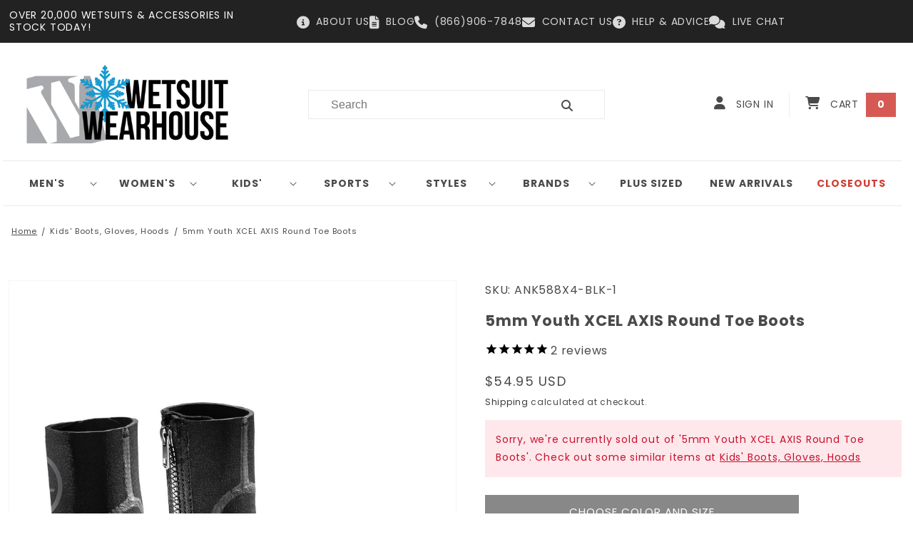

--- FILE ---
content_type: text/html; charset=utf-8
request_url: https://www.wetsuitwearhouse.com/products/ank588x4
body_size: 89666
content:
<!doctype html>
<html class="no-js" lang="en">
  <head>

    
    <meta charset="utf-8">
    <meta http-equiv="X-UA-Compatible" content="IE=edge">
    <meta name="viewport" content="width=device-width,initial-scale=1">
    <meta name="theme-color" content="">
    <link rel="canonical" href="https://www.wetsuitwearhouse.com/products/ank588x4">
    <link rel="preconnect" href="https://cdn.shopify.com" crossorigin>


    
    <!-- Bing Webmaster Tools Site Verification -->
    <meta name="msvalidate.01" content="82F7BA0497266E7A356713F4AD7FD01E"><link rel="icon" type="image/png" href="//www.wetsuitwearhouse.com/cdn/shop/files/apple-icon-152x152.png?crop=center&height=32&v=1675883798&width=32"><link rel="preconnect" href="https://fonts.shopifycdn.com" crossorigin><title>
      5mm Youth XCEL AXIS Round Toe Boots | Wetsuit Wearhouse
</title>

    
      <meta name="description" content="The 5mm Youth XCEL AXIS Round Toe Boots is just one of the 25,000 wetsuits &amp; accessories that we carry. We&#39;re an authorized dealer.">
    

    

<meta property="og:site_name" content="Wetsuit Wearhouse">
<meta property="og:url" content="https://www.wetsuitwearhouse.com/products/ank588x4">
<meta property="og:title" content="5mm Youth XCEL AXIS Round Toe Boots | Wetsuit Wearhouse">
<meta property="og:type" content="product">
<meta property="og:description" content="The 5mm Youth XCEL AXIS Round Toe Boots is just one of the 25,000 wetsuits &amp; accessories that we carry. We&#39;re an authorized dealer."><meta property="og:image" content="http://www.wetsuitwearhouse.com/cdn/shop/products/5mm-xcel-youth-axis-round-toe-boots-black.jpg?v=1659907745">
  <meta property="og:image:secure_url" content="https://www.wetsuitwearhouse.com/cdn/shop/products/5mm-xcel-youth-axis-round-toe-boots-black.jpg?v=1659907745">
  <meta property="og:image:width" content="1600">
  <meta property="og:image:height" content="2000"><meta property="og:price:amount" content="54.95">
  <meta property="og:price:currency" content="USD"><meta name="twitter:site" content="@wetsuitwh?lang=en"><meta name="twitter:card" content="summary_large_image">
<meta name="twitter:title" content="5mm Youth XCEL AXIS Round Toe Boots | Wetsuit Wearhouse">
<meta name="twitter:description" content="The 5mm Youth XCEL AXIS Round Toe Boots is just one of the 25,000 wetsuits &amp; accessories that we carry. We&#39;re an authorized dealer.">



    <!-- Bing UET Global Tag -->
    

    <script src="https://code.jquery.com/jquery-3.6.1.min.js" defer></script>

    <script src="//www.wetsuitwearhouse.com/cdn/shop/t/16/assets/global.js?v=165649996412701731861680653802" defer="defer"></script>
    <script src="//www.wetsuitwearhouse.com/cdn/shop/t/16/assets/custom.js?v=38995291891804818161686581473" defer="defer"></script>
    <script>window.performance && window.performance.mark && window.performance.mark('shopify.content_for_header.start');</script><meta id="shopify-digital-wallet" name="shopify-digital-wallet" content="/61349396660/digital_wallets/dialog">
<meta name="shopify-checkout-api-token" content="0eea30e70a80a31aa7f3a4927b80d4b7">
<meta id="in-context-paypal-metadata" data-shop-id="61349396660" data-venmo-supported="true" data-environment="production" data-locale="en_US" data-paypal-v4="true" data-currency="USD">
<link rel="alternate" type="application/json+oembed" href="https://www.wetsuitwearhouse.com/products/ank588x4.oembed">
<script async="async" src="/checkouts/internal/preloads.js?locale=en-US"></script>
<link rel="preconnect" href="https://shop.app" crossorigin="anonymous">
<script async="async" src="https://shop.app/checkouts/internal/preloads.js?locale=en-US&shop_id=61349396660" crossorigin="anonymous"></script>
<script id="apple-pay-shop-capabilities" type="application/json">{"shopId":61349396660,"countryCode":"US","currencyCode":"USD","merchantCapabilities":["supports3DS"],"merchantId":"gid:\/\/shopify\/Shop\/61349396660","merchantName":"Wetsuit Wearhouse","requiredBillingContactFields":["postalAddress","email","phone"],"requiredShippingContactFields":["postalAddress","email","phone"],"shippingType":"shipping","supportedNetworks":["visa","masterCard","amex","discover","elo","jcb"],"total":{"type":"pending","label":"Wetsuit Wearhouse","amount":"1.00"},"shopifyPaymentsEnabled":true,"supportsSubscriptions":true}</script>
<script id="shopify-features" type="application/json">{"accessToken":"0eea30e70a80a31aa7f3a4927b80d4b7","betas":["rich-media-storefront-analytics"],"domain":"www.wetsuitwearhouse.com","predictiveSearch":true,"shopId":61349396660,"locale":"en"}</script>
<script>var Shopify = Shopify || {};
Shopify.shop = "wetsuitwearhouse.myshopify.com";
Shopify.locale = "en";
Shopify.currency = {"active":"USD","rate":"1.0"};
Shopify.country = "US";
Shopify.theme = {"name":"wetsuitwearhouse\/main","id":131773202612,"schema_name":"Dawn","schema_version":"7.0.1","theme_store_id":null,"role":"main"};
Shopify.theme.handle = "null";
Shopify.theme.style = {"id":null,"handle":null};
Shopify.cdnHost = "www.wetsuitwearhouse.com/cdn";
Shopify.routes = Shopify.routes || {};
Shopify.routes.root = "/";</script>
<script type="module">!function(o){(o.Shopify=o.Shopify||{}).modules=!0}(window);</script>
<script>!function(o){function n(){var o=[];function n(){o.push(Array.prototype.slice.apply(arguments))}return n.q=o,n}var t=o.Shopify=o.Shopify||{};t.loadFeatures=n(),t.autoloadFeatures=n()}(window);</script>
<script>
  window.ShopifyPay = window.ShopifyPay || {};
  window.ShopifyPay.apiHost = "shop.app\/pay";
  window.ShopifyPay.redirectState = null;
</script>
<script id="shop-js-analytics" type="application/json">{"pageType":"product"}</script>
<script defer="defer" async type="module" src="//www.wetsuitwearhouse.com/cdn/shopifycloud/shop-js/modules/v2/client.init-shop-cart-sync_BN7fPSNr.en.esm.js"></script>
<script defer="defer" async type="module" src="//www.wetsuitwearhouse.com/cdn/shopifycloud/shop-js/modules/v2/chunk.common_Cbph3Kss.esm.js"></script>
<script defer="defer" async type="module" src="//www.wetsuitwearhouse.com/cdn/shopifycloud/shop-js/modules/v2/chunk.modal_DKumMAJ1.esm.js"></script>
<script type="module">
  await import("//www.wetsuitwearhouse.com/cdn/shopifycloud/shop-js/modules/v2/client.init-shop-cart-sync_BN7fPSNr.en.esm.js");
await import("//www.wetsuitwearhouse.com/cdn/shopifycloud/shop-js/modules/v2/chunk.common_Cbph3Kss.esm.js");
await import("//www.wetsuitwearhouse.com/cdn/shopifycloud/shop-js/modules/v2/chunk.modal_DKumMAJ1.esm.js");

  window.Shopify.SignInWithShop?.initShopCartSync?.({"fedCMEnabled":true,"windoidEnabled":true});

</script>
<script defer="defer" async type="module" src="//www.wetsuitwearhouse.com/cdn/shopifycloud/shop-js/modules/v2/client.payment-terms_BxzfvcZJ.en.esm.js"></script>
<script defer="defer" async type="module" src="//www.wetsuitwearhouse.com/cdn/shopifycloud/shop-js/modules/v2/chunk.common_Cbph3Kss.esm.js"></script>
<script defer="defer" async type="module" src="//www.wetsuitwearhouse.com/cdn/shopifycloud/shop-js/modules/v2/chunk.modal_DKumMAJ1.esm.js"></script>
<script type="module">
  await import("//www.wetsuitwearhouse.com/cdn/shopifycloud/shop-js/modules/v2/client.payment-terms_BxzfvcZJ.en.esm.js");
await import("//www.wetsuitwearhouse.com/cdn/shopifycloud/shop-js/modules/v2/chunk.common_Cbph3Kss.esm.js");
await import("//www.wetsuitwearhouse.com/cdn/shopifycloud/shop-js/modules/v2/chunk.modal_DKumMAJ1.esm.js");

  
</script>
<script>
  window.Shopify = window.Shopify || {};
  if (!window.Shopify.featureAssets) window.Shopify.featureAssets = {};
  window.Shopify.featureAssets['shop-js'] = {"shop-cart-sync":["modules/v2/client.shop-cart-sync_CJVUk8Jm.en.esm.js","modules/v2/chunk.common_Cbph3Kss.esm.js","modules/v2/chunk.modal_DKumMAJ1.esm.js"],"init-fed-cm":["modules/v2/client.init-fed-cm_7Fvt41F4.en.esm.js","modules/v2/chunk.common_Cbph3Kss.esm.js","modules/v2/chunk.modal_DKumMAJ1.esm.js"],"init-shop-email-lookup-coordinator":["modules/v2/client.init-shop-email-lookup-coordinator_Cc088_bR.en.esm.js","modules/v2/chunk.common_Cbph3Kss.esm.js","modules/v2/chunk.modal_DKumMAJ1.esm.js"],"init-windoid":["modules/v2/client.init-windoid_hPopwJRj.en.esm.js","modules/v2/chunk.common_Cbph3Kss.esm.js","modules/v2/chunk.modal_DKumMAJ1.esm.js"],"shop-button":["modules/v2/client.shop-button_B0jaPSNF.en.esm.js","modules/v2/chunk.common_Cbph3Kss.esm.js","modules/v2/chunk.modal_DKumMAJ1.esm.js"],"shop-cash-offers":["modules/v2/client.shop-cash-offers_DPIskqss.en.esm.js","modules/v2/chunk.common_Cbph3Kss.esm.js","modules/v2/chunk.modal_DKumMAJ1.esm.js"],"shop-toast-manager":["modules/v2/client.shop-toast-manager_CK7RT69O.en.esm.js","modules/v2/chunk.common_Cbph3Kss.esm.js","modules/v2/chunk.modal_DKumMAJ1.esm.js"],"init-shop-cart-sync":["modules/v2/client.init-shop-cart-sync_BN7fPSNr.en.esm.js","modules/v2/chunk.common_Cbph3Kss.esm.js","modules/v2/chunk.modal_DKumMAJ1.esm.js"],"init-customer-accounts-sign-up":["modules/v2/client.init-customer-accounts-sign-up_CfPf4CXf.en.esm.js","modules/v2/client.shop-login-button_DeIztwXF.en.esm.js","modules/v2/chunk.common_Cbph3Kss.esm.js","modules/v2/chunk.modal_DKumMAJ1.esm.js"],"pay-button":["modules/v2/client.pay-button_CgIwFSYN.en.esm.js","modules/v2/chunk.common_Cbph3Kss.esm.js","modules/v2/chunk.modal_DKumMAJ1.esm.js"],"init-customer-accounts":["modules/v2/client.init-customer-accounts_DQ3x16JI.en.esm.js","modules/v2/client.shop-login-button_DeIztwXF.en.esm.js","modules/v2/chunk.common_Cbph3Kss.esm.js","modules/v2/chunk.modal_DKumMAJ1.esm.js"],"avatar":["modules/v2/client.avatar_BTnouDA3.en.esm.js"],"init-shop-for-new-customer-accounts":["modules/v2/client.init-shop-for-new-customer-accounts_CsZy_esa.en.esm.js","modules/v2/client.shop-login-button_DeIztwXF.en.esm.js","modules/v2/chunk.common_Cbph3Kss.esm.js","modules/v2/chunk.modal_DKumMAJ1.esm.js"],"shop-follow-button":["modules/v2/client.shop-follow-button_BRMJjgGd.en.esm.js","modules/v2/chunk.common_Cbph3Kss.esm.js","modules/v2/chunk.modal_DKumMAJ1.esm.js"],"checkout-modal":["modules/v2/client.checkout-modal_B9Drz_yf.en.esm.js","modules/v2/chunk.common_Cbph3Kss.esm.js","modules/v2/chunk.modal_DKumMAJ1.esm.js"],"shop-login-button":["modules/v2/client.shop-login-button_DeIztwXF.en.esm.js","modules/v2/chunk.common_Cbph3Kss.esm.js","modules/v2/chunk.modal_DKumMAJ1.esm.js"],"lead-capture":["modules/v2/client.lead-capture_DXYzFM3R.en.esm.js","modules/v2/chunk.common_Cbph3Kss.esm.js","modules/v2/chunk.modal_DKumMAJ1.esm.js"],"shop-login":["modules/v2/client.shop-login_CA5pJqmO.en.esm.js","modules/v2/chunk.common_Cbph3Kss.esm.js","modules/v2/chunk.modal_DKumMAJ1.esm.js"],"payment-terms":["modules/v2/client.payment-terms_BxzfvcZJ.en.esm.js","modules/v2/chunk.common_Cbph3Kss.esm.js","modules/v2/chunk.modal_DKumMAJ1.esm.js"]};
</script>
<script>(function() {
  var isLoaded = false;
  function asyncLoad() {
    if (isLoaded) return;
    isLoaded = true;
    var urls = ["https:\/\/chimpstatic.com\/mcjs-connected\/js\/users\/554c98644cf1338db7cbcabc3\/f4bd6c9179211c52f90495b61.js?shop=wetsuitwearhouse.myshopify.com","https:\/\/unpkg.com\/@happyreturns\/happyreturns-script-tag?shop=wetsuitwearhouse.myshopify.com","https:\/\/searchanise-ef84.kxcdn.com\/widgets\/shopify\/init.js?a=3S2R3M2f0e\u0026shop=wetsuitwearhouse.myshopify.com","https:\/\/chat-widget.getredo.com\/widget.js?widgetId=lo5efaqx2tsahsl\u0026shop=wetsuitwearhouse.myshopify.com","https:\/\/shopify-extension.getredo.com\/main.js?widget_id=lo5efaqx2tsahsl\u0026shop=wetsuitwearhouse.myshopify.com"];
    for (var i = 0; i < urls.length; i++) {
      var s = document.createElement('script');
      s.type = 'text/javascript';
      s.async = true;
      s.src = urls[i];
      var x = document.getElementsByTagName('script')[0];
      x.parentNode.insertBefore(s, x);
    }
  };
  if(window.attachEvent) {
    window.attachEvent('onload', asyncLoad);
  } else {
    window.addEventListener('load', asyncLoad, false);
  }
})();</script>
<script id="__st">var __st={"a":61349396660,"offset":-18000,"reqid":"5f65fb2c-cf64-4b7f-a019-721dc1d0f483-1769910254","pageurl":"www.wetsuitwearhouse.com\/products\/ank588x4","u":"33ccc9d6469f","p":"product","rtyp":"product","rid":7219354599604};</script>
<script>window.ShopifyPaypalV4VisibilityTracking = true;</script>
<script id="captcha-bootstrap">!function(){'use strict';const t='contact',e='account',n='new_comment',o=[[t,t],['blogs',n],['comments',n],[t,'customer']],c=[[e,'customer_login'],[e,'guest_login'],[e,'recover_customer_password'],[e,'create_customer']],r=t=>t.map((([t,e])=>`form[action*='/${t}']:not([data-nocaptcha='true']) input[name='form_type'][value='${e}']`)).join(','),a=t=>()=>t?[...document.querySelectorAll(t)].map((t=>t.form)):[];function s(){const t=[...o],e=r(t);return a(e)}const i='password',u='form_key',d=['recaptcha-v3-token','g-recaptcha-response','h-captcha-response',i],f=()=>{try{return window.sessionStorage}catch{return}},m='__shopify_v',_=t=>t.elements[u];function p(t,e,n=!1){try{const o=window.sessionStorage,c=JSON.parse(o.getItem(e)),{data:r}=function(t){const{data:e,action:n}=t;return t[m]||n?{data:e,action:n}:{data:t,action:n}}(c);for(const[e,n]of Object.entries(r))t.elements[e]&&(t.elements[e].value=n);n&&o.removeItem(e)}catch(o){console.error('form repopulation failed',{error:o})}}const l='form_type',E='cptcha';function T(t){t.dataset[E]=!0}const w=window,h=w.document,L='Shopify',v='ce_forms',y='captcha';let A=!1;((t,e)=>{const n=(g='f06e6c50-85a8-45c8-87d0-21a2b65856fe',I='https://cdn.shopify.com/shopifycloud/storefront-forms-hcaptcha/ce_storefront_forms_captcha_hcaptcha.v1.5.2.iife.js',D={infoText:'Protected by hCaptcha',privacyText:'Privacy',termsText:'Terms'},(t,e,n)=>{const o=w[L][v],c=o.bindForm;if(c)return c(t,g,e,D).then(n);var r;o.q.push([[t,g,e,D],n]),r=I,A||(h.body.append(Object.assign(h.createElement('script'),{id:'captcha-provider',async:!0,src:r})),A=!0)});var g,I,D;w[L]=w[L]||{},w[L][v]=w[L][v]||{},w[L][v].q=[],w[L][y]=w[L][y]||{},w[L][y].protect=function(t,e){n(t,void 0,e),T(t)},Object.freeze(w[L][y]),function(t,e,n,w,h,L){const[v,y,A,g]=function(t,e,n){const i=e?o:[],u=t?c:[],d=[...i,...u],f=r(d),m=r(i),_=r(d.filter((([t,e])=>n.includes(e))));return[a(f),a(m),a(_),s()]}(w,h,L),I=t=>{const e=t.target;return e instanceof HTMLFormElement?e:e&&e.form},D=t=>v().includes(t);t.addEventListener('submit',(t=>{const e=I(t);if(!e)return;const n=D(e)&&!e.dataset.hcaptchaBound&&!e.dataset.recaptchaBound,o=_(e),c=g().includes(e)&&(!o||!o.value);(n||c)&&t.preventDefault(),c&&!n&&(function(t){try{if(!f())return;!function(t){const e=f();if(!e)return;const n=_(t);if(!n)return;const o=n.value;o&&e.removeItem(o)}(t);const e=Array.from(Array(32),(()=>Math.random().toString(36)[2])).join('');!function(t,e){_(t)||t.append(Object.assign(document.createElement('input'),{type:'hidden',name:u})),t.elements[u].value=e}(t,e),function(t,e){const n=f();if(!n)return;const o=[...t.querySelectorAll(`input[type='${i}']`)].map((({name:t})=>t)),c=[...d,...o],r={};for(const[a,s]of new FormData(t).entries())c.includes(a)||(r[a]=s);n.setItem(e,JSON.stringify({[m]:1,action:t.action,data:r}))}(t,e)}catch(e){console.error('failed to persist form',e)}}(e),e.submit())}));const S=(t,e)=>{t&&!t.dataset[E]&&(n(t,e.some((e=>e===t))),T(t))};for(const o of['focusin','change'])t.addEventListener(o,(t=>{const e=I(t);D(e)&&S(e,y())}));const B=e.get('form_key'),M=e.get(l),P=B&&M;t.addEventListener('DOMContentLoaded',(()=>{const t=y();if(P)for(const e of t)e.elements[l].value===M&&p(e,B);[...new Set([...A(),...v().filter((t=>'true'===t.dataset.shopifyCaptcha))])].forEach((e=>S(e,t)))}))}(h,new URLSearchParams(w.location.search),n,t,e,['guest_login'])})(!0,!0)}();</script>
<script integrity="sha256-4kQ18oKyAcykRKYeNunJcIwy7WH5gtpwJnB7kiuLZ1E=" data-source-attribution="shopify.loadfeatures" defer="defer" src="//www.wetsuitwearhouse.com/cdn/shopifycloud/storefront/assets/storefront/load_feature-a0a9edcb.js" crossorigin="anonymous"></script>
<script crossorigin="anonymous" defer="defer" src="//www.wetsuitwearhouse.com/cdn/shopifycloud/storefront/assets/shopify_pay/storefront-65b4c6d7.js?v=20250812"></script>
<script data-source-attribution="shopify.dynamic_checkout.dynamic.init">var Shopify=Shopify||{};Shopify.PaymentButton=Shopify.PaymentButton||{isStorefrontPortableWallets:!0,init:function(){window.Shopify.PaymentButton.init=function(){};var t=document.createElement("script");t.src="https://www.wetsuitwearhouse.com/cdn/shopifycloud/portable-wallets/latest/portable-wallets.en.js",t.type="module",document.head.appendChild(t)}};
</script>
<script data-source-attribution="shopify.dynamic_checkout.buyer_consent">
  function portableWalletsHideBuyerConsent(e){var t=document.getElementById("shopify-buyer-consent"),n=document.getElementById("shopify-subscription-policy-button");t&&n&&(t.classList.add("hidden"),t.setAttribute("aria-hidden","true"),n.removeEventListener("click",e))}function portableWalletsShowBuyerConsent(e){var t=document.getElementById("shopify-buyer-consent"),n=document.getElementById("shopify-subscription-policy-button");t&&n&&(t.classList.remove("hidden"),t.removeAttribute("aria-hidden"),n.addEventListener("click",e))}window.Shopify?.PaymentButton&&(window.Shopify.PaymentButton.hideBuyerConsent=portableWalletsHideBuyerConsent,window.Shopify.PaymentButton.showBuyerConsent=portableWalletsShowBuyerConsent);
</script>
<script data-source-attribution="shopify.dynamic_checkout.cart.bootstrap">document.addEventListener("DOMContentLoaded",(function(){function t(){return document.querySelector("shopify-accelerated-checkout-cart, shopify-accelerated-checkout")}if(t())Shopify.PaymentButton.init();else{new MutationObserver((function(e,n){t()&&(Shopify.PaymentButton.init(),n.disconnect())})).observe(document.body,{childList:!0,subtree:!0})}}));
</script>
<script id='scb4127' type='text/javascript' async='' src='https://www.wetsuitwearhouse.com/cdn/shopifycloud/privacy-banner/storefront-banner.js'></script><link id="shopify-accelerated-checkout-styles" rel="stylesheet" media="screen" href="https://www.wetsuitwearhouse.com/cdn/shopifycloud/portable-wallets/latest/accelerated-checkout-backwards-compat.css" crossorigin="anonymous">
<style id="shopify-accelerated-checkout-cart">
        #shopify-buyer-consent {
  margin-top: 1em;
  display: inline-block;
  width: 100%;
}

#shopify-buyer-consent.hidden {
  display: none;
}

#shopify-subscription-policy-button {
  background: none;
  border: none;
  padding: 0;
  text-decoration: underline;
  font-size: inherit;
  cursor: pointer;
}

#shopify-subscription-policy-button::before {
  box-shadow: none;
}

      </style>
<script id="sections-script" data-sections="header,footer" defer="defer" src="//www.wetsuitwearhouse.com/cdn/shop/t/16/compiled_assets/scripts.js?v=7689"></script>
<script>window.performance && window.performance.mark && window.performance.mark('shopify.content_for_header.end');</script>


    <style data-shopify>
      @font-face {
  font-family: Poppins;
  font-weight: 400;
  font-style: normal;
  font-display: swap;
  src: url("//www.wetsuitwearhouse.com/cdn/fonts/poppins/poppins_n4.0ba78fa5af9b0e1a374041b3ceaadf0a43b41362.woff2") format("woff2"),
       url("//www.wetsuitwearhouse.com/cdn/fonts/poppins/poppins_n4.214741a72ff2596839fc9760ee7a770386cf16ca.woff") format("woff");
}

      @font-face {
  font-family: Poppins;
  font-weight: 700;
  font-style: normal;
  font-display: swap;
  src: url("//www.wetsuitwearhouse.com/cdn/fonts/poppins/poppins_n7.56758dcf284489feb014a026f3727f2f20a54626.woff2") format("woff2"),
       url("//www.wetsuitwearhouse.com/cdn/fonts/poppins/poppins_n7.f34f55d9b3d3205d2cd6f64955ff4b36f0cfd8da.woff") format("woff");
}

      @font-face {
  font-family: Poppins;
  font-weight: 400;
  font-style: italic;
  font-display: swap;
  src: url("//www.wetsuitwearhouse.com/cdn/fonts/poppins/poppins_i4.846ad1e22474f856bd6b81ba4585a60799a9f5d2.woff2") format("woff2"),
       url("//www.wetsuitwearhouse.com/cdn/fonts/poppins/poppins_i4.56b43284e8b52fc64c1fd271f289a39e8477e9ec.woff") format("woff");
}

      @font-face {
  font-family: Poppins;
  font-weight: 700;
  font-style: italic;
  font-display: swap;
  src: url("//www.wetsuitwearhouse.com/cdn/fonts/poppins/poppins_i7.42fd71da11e9d101e1e6c7932199f925f9eea42d.woff2") format("woff2"),
       url("//www.wetsuitwearhouse.com/cdn/fonts/poppins/poppins_i7.ec8499dbd7616004e21155106d13837fff4cf556.woff") format("woff");
}

      @font-face {
  font-family: Poppins;
  font-weight: 400;
  font-style: normal;
  font-display: swap;
  src: url("//www.wetsuitwearhouse.com/cdn/fonts/poppins/poppins_n4.0ba78fa5af9b0e1a374041b3ceaadf0a43b41362.woff2") format("woff2"),
       url("//www.wetsuitwearhouse.com/cdn/fonts/poppins/poppins_n4.214741a72ff2596839fc9760ee7a770386cf16ca.woff") format("woff");
}


      :root {
        --font-body-family: Poppins;
        --font-body-style: normal;
        --font-body-weight: 400;
        --font-body-weight-bold: 700;

        --font-heading-family: Poppins, sans-serif;
        --font-heading-style: normal;
        --font-heading-weight: 400;

        --font-body-scale: 1.0;
        --font-heading-scale: 1.0;

        --color-base-text: 74, 74, 74;
        --color-shadow: 74, 74, 74;
        --color-base-background-1: 255, 255, 255;
        --color-base-background-2: 243, 243, 243;
        --color-base-solid-button-labels: 255, 255, 255;
        --color-base-outline-button-labels: 18, 18, 18;
        --color-base-accent-1: 18, 18, 18;
        --color-base-accent-2: 51, 79, 180;
        --payment-terms-background-color: #ffffff;

        --gradient-base-background-1: #ffffff;
        --gradient-base-background-2: #f3f3f3;
        --gradient-base-accent-1: #121212;
        --gradient-base-accent-2: #334fb4;

        --media-padding: px;
        --media-border-opacity: 0.05;
        --media-border-width: 1px;
        --media-radius: 0px;
        --media-shadow-opacity: 0.0;
        --media-shadow-horizontal-offset: 0px;
        --media-shadow-vertical-offset: 4px;
        --media-shadow-blur-radius: 5px;
        --media-shadow-visible: 0;

        --page-width: 120rem;
        --page-width-margin: 0rem;

        --product-card-image-padding: 0.0rem;
        --product-card-corner-radius: 0.0rem;
        --product-card-text-alignment: center;
        --product-card-border-width: 0.0rem;
        --product-card-border-opacity: 0.1;
        --product-card-shadow-opacity: 0.0;
        --product-card-shadow-visible: 0;
        --product-card-shadow-horizontal-offset: 0.0rem;
        --product-card-shadow-vertical-offset: 0.4rem;
        --product-card-shadow-blur-radius: 0.5rem;

        --collection-card-image-padding: 0.0rem;
        --collection-card-corner-radius: 0.0rem;
        --collection-card-text-alignment: center;
        --collection-card-border-width: 0.0rem;
        --collection-card-border-opacity: 0.1;
        --collection-card-shadow-opacity: 0.0;
        --collection-card-shadow-visible: 0;
        --collection-card-shadow-horizontal-offset: 0.0rem;
        --collection-card-shadow-vertical-offset: 0.4rem;
        --collection-card-shadow-blur-radius: 0.5rem;

        --blog-card-image-padding: 0.0rem;
        --blog-card-corner-radius: 0.0rem;
        --blog-card-text-alignment: left;
        --blog-card-border-width: 0.0rem;
        --blog-card-border-opacity: 0.1;
        --blog-card-shadow-opacity: 0.0;
        --blog-card-shadow-visible: 0;
        --blog-card-shadow-horizontal-offset: 0.0rem;
        --blog-card-shadow-vertical-offset: 0.4rem;
        --blog-card-shadow-blur-radius: 0.5rem;

        --badge-corner-radius: 4.0rem;

        --popup-border-width: 1px;
        --popup-border-opacity: 0.1;
        --popup-corner-radius: 0px;
        --popup-shadow-opacity: 0.0;
        --popup-shadow-horizontal-offset: 0px;
        --popup-shadow-vertical-offset: 4px;
        --popup-shadow-blur-radius: 5px;

        --drawer-border-width: 1px;
        --drawer-border-opacity: 0.1;
        --drawer-shadow-opacity: 0.0;
        --drawer-shadow-horizontal-offset: 0px;
        --drawer-shadow-vertical-offset: 4px;
        --drawer-shadow-blur-radius: 5px;

        --spacing-sections-desktop: 0px;
        --spacing-sections-mobile: 0px;

        --grid-desktop-vertical-spacing: 8px;
        --grid-desktop-horizontal-spacing: 8px;
        --grid-mobile-vertical-spacing: 4px;
        --grid-mobile-horizontal-spacing: 4px;

        --text-boxes-border-opacity: 0.1;
        --text-boxes-border-width: 0px;
        --text-boxes-radius: 0px;
        --text-boxes-shadow-opacity: 0.0;
        --text-boxes-shadow-visible: 0;
        --text-boxes-shadow-horizontal-offset: 0px;
        --text-boxes-shadow-vertical-offset: 4px;
        --text-boxes-shadow-blur-radius: 5px;

        --buttons-radius: 0px;
        --buttons-radius-outset: 0px;
        --buttons-border-width: 1px;
        --buttons-border-opacity: 1.0;
        --buttons-shadow-opacity: 0.0;
        --buttons-shadow-visible: 0;
        --buttons-shadow-horizontal-offset: 0px;
        --buttons-shadow-vertical-offset: 4px;
        --buttons-shadow-blur-radius: 5px;
        --buttons-border-offset: 0px;

        --inputs-radius: 0px;
        --inputs-border-width: 1px;
        --inputs-border-opacity: 0.55;
        --inputs-shadow-opacity: 0.0;
        --inputs-shadow-horizontal-offset: 0px;
        --inputs-margin-offset: 0px;
        --inputs-shadow-vertical-offset: 4px;
        --inputs-shadow-blur-radius: 5px;
        --inputs-radius-outset: 0px;

        --variant-pills-radius: 40px;
        --variant-pills-border-width: 1px;
        --variant-pills-border-opacity: 0.55;
        --variant-pills-shadow-opacity: 0.0;
        --variant-pills-shadow-horizontal-offset: 0px;
        --variant-pills-shadow-vertical-offset: 4px;
        --variant-pills-shadow-blur-radius: 5px;
      }

      *,
      *::before,
      *::after {
        box-sizing: inherit;
      }

      html {
        box-sizing: border-box;
        font-size: calc(var(--font-body-scale) * 62.5%);
        height: 100%;
      }

      body {
        display: grid;
        grid-template-rows: auto auto 1fr auto;
        grid-template-columns: 100%;
        min-height: 100%;
        margin: 0;
        font-size: 1.5rem;
        letter-spacing: 0.08rem;
        line-height: calc(1 + 0.8 / var(--font-body-scale));
        font-family: var(--font-body-family);
        font-style: var(--font-body-style);
        font-weight: var(--font-body-weight);
      }

      @media screen and (min-width: 750px) {
        body {
          font-size: 1.6rem;
        }
      }
    </style>

    <link href="//www.wetsuitwearhouse.com/cdn/shop/t/16/assets/base.css?v=74603611981290859651763521434" rel="stylesheet" type="text/css" media="all" />
    <link href="//www.wetsuitwearhouse.com/cdn/shop/t/16/assets/custom.css?v=172898609005057680101764873876" rel="stylesheet" type="text/css" media="all" />
<link rel="preload" as="font" href="//www.wetsuitwearhouse.com/cdn/fonts/poppins/poppins_n4.0ba78fa5af9b0e1a374041b3ceaadf0a43b41362.woff2" type="font/woff2" crossorigin><link rel="preload" as="font" href="//www.wetsuitwearhouse.com/cdn/fonts/poppins/poppins_n4.0ba78fa5af9b0e1a374041b3ceaadf0a43b41362.woff2" type="font/woff2" crossorigin><link
        rel="stylesheet"
        href="//www.wetsuitwearhouse.com/cdn/shop/t/16/assets/component-predictive-search.css?v=83512081251802922551680653801"
        media="print"
        onload="this.media='all'"
      ><script>
      document.documentElement.className = document.documentElement.className.replace('no-js', 'js');
      if (Shopify.designMode) {
        document.documentElement.classList.add('shopify-design-mode');
      }
    </script>


    
    <link rel="stylesheet" href="https://cdnjs.cloudflare.com/ajax/libs/font-awesome/6.4.0/css/all.min.css">

    

    <script>
      document.addEventListener("DOMContentLoaded", function() {
        document.querySelectorAll('.product-option').forEach(function(option) {
            const dtElement = option.querySelector('dt');
            if (dtElement && dtElement.textContent.includes('__essential_upsell_funnel_id')) {
                option.style.display = 'none';
            }
        });
    });

    window.essentialUpdateCartRefresh = true
    </script>

    
<!-- BEGIN app block: shopify://apps/redo/blocks/redo_app_embed/c613644b-6df4-4d11-b336-43a5c06745a1 --><!-- BEGIN app snippet: env -->

<script>
  if (typeof process === "undefined") {
    process = {};
  }
  process.env ??= {};
  process.env.AMPLITUDE_API_KEY = "b5eacb35b49c693d959231826b35f7ca";
  process.env.IPIFY_API_KEY = "at_S8q5xe1hwi5jKf6CSb4V661KXTKK2";
  process.env.REDO_API_URL = "https://shopify-cdn.getredo.com";
  process.env.REDO_CHAT_WIDGET_URL = "https://chat-widget.getredo.com";
  process.env.REDO_SHOPIFY_SERVER_URL = "https://shopify-server.getredo.com";

  if (typeof redoStorefront === "undefined") {
    redoStorefront = {};
  }
  redoStorefront.env ??= {};
  redoStorefront.env.AMPLITUDE_API_KEY = "b5eacb35b49c693d959231826b35f7ca";
  redoStorefront.env.IPIFY_API_KEY = "at_S8q5xe1hwi5jKf6CSb4V661KXTKK2";
  redoStorefront.env.REDO_API_URL = "https://shopify-cdn.getredo.com";
  redoStorefront.env.REDO_CHAT_WIDGET_URL = "https://chat-widget.getredo.com";
  redoStorefront.env.REDO_SHOPIFY_SERVER_URL = "https://shopify-server.getredo.com";
</script>
<!-- END app snippet -->
<script>
  const parts = navigator.userAgent.split(" ").map(part => btoa(part)).join("").replace(/=/g, "").toLowerCase();
  if (!parts.includes("2hyb21lluxpz2h0ag91c2") && !parts.includes("w90bwzwcg93zxikdiwmjipk")) {
    const script = document.createElement("script");
    script.async = true;
    script.src = "https://cdn.shopify.com/extensions/019c164f-44ba-7f5f-bf20-1914793d0aeb/redo-v1.143671/assets/main.js";
    document.head.appendChild(script);
  }
</script>

<!-- END app block --><script src="https://cdn.shopify.com/extensions/019bde97-a6f8-7700-a29a-355164148025/globo-color-swatch-214/assets/globoswatch.js" type="text/javascript" defer="defer"></script>
<link href="https://cdn.shopify.com/extensions/019c04c3-a64f-7270-9637-3c07827ed711/advanced-product-options-181/assets/mws_apo_bundle.css" rel="stylesheet" type="text/css" media="all">
<script src="https://cdn.shopify.com/extensions/64e7a69c-552b-465e-b0fb-62dde6c4c423/i-agree-to-terms-31/assets/load-metafield-igt.js" type="text/javascript" defer="defer"></script>
<script src="https://cdn.shopify.com/extensions/019be3fb-70a1-7565-8409-0029e6d6306c/preorderfrontend-176/assets/globo.preorder.min.js" type="text/javascript" defer="defer"></script>
<link href="https://monorail-edge.shopifysvc.com" rel="dns-prefetch">
<script>(function(){if ("sendBeacon" in navigator && "performance" in window) {try {var session_token_from_headers = performance.getEntriesByType('navigation')[0].serverTiming.find(x => x.name == '_s').description;} catch {var session_token_from_headers = undefined;}var session_cookie_matches = document.cookie.match(/_shopify_s=([^;]*)/);var session_token_from_cookie = session_cookie_matches && session_cookie_matches.length === 2 ? session_cookie_matches[1] : "";var session_token = session_token_from_headers || session_token_from_cookie || "";function handle_abandonment_event(e) {var entries = performance.getEntries().filter(function(entry) {return /monorail-edge.shopifysvc.com/.test(entry.name);});if (!window.abandonment_tracked && entries.length === 0) {window.abandonment_tracked = true;var currentMs = Date.now();var navigation_start = performance.timing.navigationStart;var payload = {shop_id: 61349396660,url: window.location.href,navigation_start,duration: currentMs - navigation_start,session_token,page_type: "product"};window.navigator.sendBeacon("https://monorail-edge.shopifysvc.com/v1/produce", JSON.stringify({schema_id: "online_store_buyer_site_abandonment/1.1",payload: payload,metadata: {event_created_at_ms: currentMs,event_sent_at_ms: currentMs}}));}}window.addEventListener('pagehide', handle_abandonment_event);}}());</script>
<script id="web-pixels-manager-setup">(function e(e,d,r,n,o){if(void 0===o&&(o={}),!Boolean(null===(a=null===(i=window.Shopify)||void 0===i?void 0:i.analytics)||void 0===a?void 0:a.replayQueue)){var i,a;window.Shopify=window.Shopify||{};var t=window.Shopify;t.analytics=t.analytics||{};var s=t.analytics;s.replayQueue=[],s.publish=function(e,d,r){return s.replayQueue.push([e,d,r]),!0};try{self.performance.mark("wpm:start")}catch(e){}var l=function(){var e={modern:/Edge?\/(1{2}[4-9]|1[2-9]\d|[2-9]\d{2}|\d{4,})\.\d+(\.\d+|)|Firefox\/(1{2}[4-9]|1[2-9]\d|[2-9]\d{2}|\d{4,})\.\d+(\.\d+|)|Chrom(ium|e)\/(9{2}|\d{3,})\.\d+(\.\d+|)|(Maci|X1{2}).+ Version\/(15\.\d+|(1[6-9]|[2-9]\d|\d{3,})\.\d+)([,.]\d+|)( \(\w+\)|)( Mobile\/\w+|) Safari\/|Chrome.+OPR\/(9{2}|\d{3,})\.\d+\.\d+|(CPU[ +]OS|iPhone[ +]OS|CPU[ +]iPhone|CPU IPhone OS|CPU iPad OS)[ +]+(15[._]\d+|(1[6-9]|[2-9]\d|\d{3,})[._]\d+)([._]\d+|)|Android:?[ /-](13[3-9]|1[4-9]\d|[2-9]\d{2}|\d{4,})(\.\d+|)(\.\d+|)|Android.+Firefox\/(13[5-9]|1[4-9]\d|[2-9]\d{2}|\d{4,})\.\d+(\.\d+|)|Android.+Chrom(ium|e)\/(13[3-9]|1[4-9]\d|[2-9]\d{2}|\d{4,})\.\d+(\.\d+|)|SamsungBrowser\/([2-9]\d|\d{3,})\.\d+/,legacy:/Edge?\/(1[6-9]|[2-9]\d|\d{3,})\.\d+(\.\d+|)|Firefox\/(5[4-9]|[6-9]\d|\d{3,})\.\d+(\.\d+|)|Chrom(ium|e)\/(5[1-9]|[6-9]\d|\d{3,})\.\d+(\.\d+|)([\d.]+$|.*Safari\/(?![\d.]+ Edge\/[\d.]+$))|(Maci|X1{2}).+ Version\/(10\.\d+|(1[1-9]|[2-9]\d|\d{3,})\.\d+)([,.]\d+|)( \(\w+\)|)( Mobile\/\w+|) Safari\/|Chrome.+OPR\/(3[89]|[4-9]\d|\d{3,})\.\d+\.\d+|(CPU[ +]OS|iPhone[ +]OS|CPU[ +]iPhone|CPU IPhone OS|CPU iPad OS)[ +]+(10[._]\d+|(1[1-9]|[2-9]\d|\d{3,})[._]\d+)([._]\d+|)|Android:?[ /-](13[3-9]|1[4-9]\d|[2-9]\d{2}|\d{4,})(\.\d+|)(\.\d+|)|Mobile Safari.+OPR\/([89]\d|\d{3,})\.\d+\.\d+|Android.+Firefox\/(13[5-9]|1[4-9]\d|[2-9]\d{2}|\d{4,})\.\d+(\.\d+|)|Android.+Chrom(ium|e)\/(13[3-9]|1[4-9]\d|[2-9]\d{2}|\d{4,})\.\d+(\.\d+|)|Android.+(UC? ?Browser|UCWEB|U3)[ /]?(15\.([5-9]|\d{2,})|(1[6-9]|[2-9]\d|\d{3,})\.\d+)\.\d+|SamsungBrowser\/(5\.\d+|([6-9]|\d{2,})\.\d+)|Android.+MQ{2}Browser\/(14(\.(9|\d{2,})|)|(1[5-9]|[2-9]\d|\d{3,})(\.\d+|))(\.\d+|)|K[Aa][Ii]OS\/(3\.\d+|([4-9]|\d{2,})\.\d+)(\.\d+|)/},d=e.modern,r=e.legacy,n=navigator.userAgent;return n.match(d)?"modern":n.match(r)?"legacy":"unknown"}(),u="modern"===l?"modern":"legacy",c=(null!=n?n:{modern:"",legacy:""})[u],f=function(e){return[e.baseUrl,"/wpm","/b",e.hashVersion,"modern"===e.buildTarget?"m":"l",".js"].join("")}({baseUrl:d,hashVersion:r,buildTarget:u}),m=function(e){var d=e.version,r=e.bundleTarget,n=e.surface,o=e.pageUrl,i=e.monorailEndpoint;return{emit:function(e){var a=e.status,t=e.errorMsg,s=(new Date).getTime(),l=JSON.stringify({metadata:{event_sent_at_ms:s},events:[{schema_id:"web_pixels_manager_load/3.1",payload:{version:d,bundle_target:r,page_url:o,status:a,surface:n,error_msg:t},metadata:{event_created_at_ms:s}}]});if(!i)return console&&console.warn&&console.warn("[Web Pixels Manager] No Monorail endpoint provided, skipping logging."),!1;try{return self.navigator.sendBeacon.bind(self.navigator)(i,l)}catch(e){}var u=new XMLHttpRequest;try{return u.open("POST",i,!0),u.setRequestHeader("Content-Type","text/plain"),u.send(l),!0}catch(e){return console&&console.warn&&console.warn("[Web Pixels Manager] Got an unhandled error while logging to Monorail."),!1}}}}({version:r,bundleTarget:l,surface:e.surface,pageUrl:self.location.href,monorailEndpoint:e.monorailEndpoint});try{o.browserTarget=l,function(e){var d=e.src,r=e.async,n=void 0===r||r,o=e.onload,i=e.onerror,a=e.sri,t=e.scriptDataAttributes,s=void 0===t?{}:t,l=document.createElement("script"),u=document.querySelector("head"),c=document.querySelector("body");if(l.async=n,l.src=d,a&&(l.integrity=a,l.crossOrigin="anonymous"),s)for(var f in s)if(Object.prototype.hasOwnProperty.call(s,f))try{l.dataset[f]=s[f]}catch(e){}if(o&&l.addEventListener("load",o),i&&l.addEventListener("error",i),u)u.appendChild(l);else{if(!c)throw new Error("Did not find a head or body element to append the script");c.appendChild(l)}}({src:f,async:!0,onload:function(){if(!function(){var e,d;return Boolean(null===(d=null===(e=window.Shopify)||void 0===e?void 0:e.analytics)||void 0===d?void 0:d.initialized)}()){var d=window.webPixelsManager.init(e)||void 0;if(d){var r=window.Shopify.analytics;r.replayQueue.forEach((function(e){var r=e[0],n=e[1],o=e[2];d.publishCustomEvent(r,n,o)})),r.replayQueue=[],r.publish=d.publishCustomEvent,r.visitor=d.visitor,r.initialized=!0}}},onerror:function(){return m.emit({status:"failed",errorMsg:"".concat(f," has failed to load")})},sri:function(e){var d=/^sha384-[A-Za-z0-9+/=]+$/;return"string"==typeof e&&d.test(e)}(c)?c:"",scriptDataAttributes:o}),m.emit({status:"loading"})}catch(e){m.emit({status:"failed",errorMsg:(null==e?void 0:e.message)||"Unknown error"})}}})({shopId: 61349396660,storefrontBaseUrl: "https://www.wetsuitwearhouse.com",extensionsBaseUrl: "https://extensions.shopifycdn.com/cdn/shopifycloud/web-pixels-manager",monorailEndpoint: "https://monorail-edge.shopifysvc.com/unstable/produce_batch",surface: "storefront-renderer",enabledBetaFlags: ["2dca8a86"],webPixelsConfigList: [{"id":"730136756","configuration":"{\"widgetId\":\"lo5efaqx2tsahsl\",\"baseRequestUrl\":\"https:\\\/\\\/shopify-server.getredo.com\\\/widgets\",\"splitEnabled\":\"false\",\"customerAccountsEnabled\":\"true\",\"conciergeSplitEnabled\":\"false\",\"marketingEnabled\":\"true\",\"expandedWarrantyEnabled\":\"false\",\"storefrontSalesAIEnabled\":\"true\",\"conversionEnabled\":\"false\"}","eventPayloadVersion":"v1","runtimeContext":"STRICT","scriptVersion":"e718e653983918a06ec4f4d49f6685f2","type":"APP","apiClientId":3426665,"privacyPurposes":["ANALYTICS","MARKETING"],"capabilities":["advanced_dom_events"],"dataSharingAdjustments":{"protectedCustomerApprovalScopes":["read_customer_address","read_customer_email","read_customer_name","read_customer_personal_data","read_customer_phone"]}},{"id":"667680948","configuration":"{\"ti\":\"187200527\",\"endpoint\":\"https:\/\/bat.bing.com\/action\/0\"}","eventPayloadVersion":"v1","runtimeContext":"STRICT","scriptVersion":"5ee93563fe31b11d2d65e2f09a5229dc","type":"APP","apiClientId":2997493,"privacyPurposes":["ANALYTICS","MARKETING","SALE_OF_DATA"],"dataSharingAdjustments":{"protectedCustomerApprovalScopes":["read_customer_personal_data"]}},{"id":"396198068","configuration":"{\"config\":\"{\\\"google_tag_ids\\\":[\\\"AW-1068320386\\\"],\\\"gtag_events\\\":[{\\\"type\\\":\\\"search\\\",\\\"action_label\\\":[\\\"G-GYJ4EFHLCF\\\",\\\"AW-1068320386\\\/WSG-CPqBmZcaEIKNtf0D\\\"]},{\\\"type\\\":\\\"begin_checkout\\\",\\\"action_label\\\":[\\\"G-GYJ4EFHLCF\\\",\\\"AW-1068320386\\\/aetsCICCmZcaEIKNtf0D\\\"]},{\\\"type\\\":\\\"view_item\\\",\\\"action_label\\\":[\\\"G-GYJ4EFHLCF\\\",\\\"AW-1068320386\\\/8AIBCP-AmZcaEIKNtf0D\\\"]},{\\\"type\\\":\\\"purchase\\\",\\\"action_label\\\":[\\\"G-GYJ4EFHLCF\\\",\\\"AW-1068320386\\\/dCdbCPmAmZcaEIKNtf0D\\\",\\\"AW-1068320386\\\/4DgBCPKXShCCjbX9Aw\\\"]},{\\\"type\\\":\\\"page_view\\\",\\\"action_label\\\":[\\\"G-GYJ4EFHLCF\\\",\\\"AW-1068320386\\\/N9m2CPyAmZcaEIKNtf0D\\\"]},{\\\"type\\\":\\\"add_payment_info\\\",\\\"action_label\\\":[\\\"G-GYJ4EFHLCF\\\",\\\"AW-1068320386\\\/X26GCIOCmZcaEIKNtf0D\\\"]},{\\\"type\\\":\\\"add_to_cart\\\",\\\"action_label\\\":[\\\"G-GYJ4EFHLCF\\\",\\\"AW-1068320386\\\/8h2DCP2BmZcaEIKNtf0D\\\"]}],\\\"enable_monitoring_mode\\\":false}\"}","eventPayloadVersion":"v1","runtimeContext":"OPEN","scriptVersion":"b2a88bafab3e21179ed38636efcd8a93","type":"APP","apiClientId":1780363,"privacyPurposes":[],"dataSharingAdjustments":{"protectedCustomerApprovalScopes":["read_customer_address","read_customer_email","read_customer_name","read_customer_personal_data","read_customer_phone"]}},{"id":"104366260","eventPayloadVersion":"1","runtimeContext":"LAX","scriptVersion":"4","type":"CUSTOM","privacyPurposes":["ANALYTICS","MARKETING","SALE_OF_DATA"],"name":"Microsoft UET Tag"},{"id":"shopify-app-pixel","configuration":"{}","eventPayloadVersion":"v1","runtimeContext":"STRICT","scriptVersion":"0450","apiClientId":"shopify-pixel","type":"APP","privacyPurposes":["ANALYTICS","MARKETING"]},{"id":"shopify-custom-pixel","eventPayloadVersion":"v1","runtimeContext":"LAX","scriptVersion":"0450","apiClientId":"shopify-pixel","type":"CUSTOM","privacyPurposes":["ANALYTICS","MARKETING"]}],isMerchantRequest: false,initData: {"shop":{"name":"Wetsuit Wearhouse","paymentSettings":{"currencyCode":"USD"},"myshopifyDomain":"wetsuitwearhouse.myshopify.com","countryCode":"US","storefrontUrl":"https:\/\/www.wetsuitwearhouse.com"},"customer":null,"cart":null,"checkout":null,"productVariants":[{"price":{"amount":54.95,"currencyCode":"USD"},"product":{"title":"5mm Youth XCEL AXIS Round Toe Boots","vendor":"XCEL","id":"7219354599604","untranslatedTitle":"5mm Youth XCEL AXIS Round Toe Boots","url":"\/products\/ank588x4","type":""},"id":"41730695397556","image":{"src":"\/\/www.wetsuitwearhouse.com\/cdn\/shop\/products\/5mm-xcel-youth-axis-round-toe-boots-black.jpg?v=1659907745"},"sku":"ANK588X4-BLK-1","title":"Black \/ 1","untranslatedTitle":"Black \/ 1"},{"price":{"amount":54.95,"currencyCode":"USD"},"product":{"title":"5mm Youth XCEL AXIS Round Toe Boots","vendor":"XCEL","id":"7219354599604","untranslatedTitle":"5mm Youth XCEL AXIS Round Toe Boots","url":"\/products\/ank588x4","type":""},"id":"41730695430324","image":{"src":"\/\/www.wetsuitwearhouse.com\/cdn\/shop\/products\/5mm-xcel-youth-axis-round-toe-boots-black.jpg?v=1659907745"},"sku":"ANK588X4-BLK-2","title":"Black \/ 2","untranslatedTitle":"Black \/ 2"},{"price":{"amount":54.95,"currencyCode":"USD"},"product":{"title":"5mm Youth XCEL AXIS Round Toe Boots","vendor":"XCEL","id":"7219354599604","untranslatedTitle":"5mm Youth XCEL AXIS Round Toe Boots","url":"\/products\/ank588x4","type":""},"id":"41730695463092","image":{"src":"\/\/www.wetsuitwearhouse.com\/cdn\/shop\/products\/5mm-xcel-youth-axis-round-toe-boots-black.jpg?v=1659907745"},"sku":"ANK588X4-BLK-3","title":"Black \/ 3","untranslatedTitle":"Black \/ 3"},{"price":{"amount":54.95,"currencyCode":"USD"},"product":{"title":"5mm Youth XCEL AXIS Round Toe Boots","vendor":"XCEL","id":"7219354599604","untranslatedTitle":"5mm Youth XCEL AXIS Round Toe Boots","url":"\/products\/ank588x4","type":""},"id":"41730695495860","image":{"src":"\/\/www.wetsuitwearhouse.com\/cdn\/shop\/products\/5mm-xcel-youth-axis-round-toe-boots-black.jpg?v=1659907745"},"sku":"ANK588X4-BLK-4","title":"Black \/ 4","untranslatedTitle":"Black \/ 4"},{"price":{"amount":54.95,"currencyCode":"USD"},"product":{"title":"5mm Youth XCEL AXIS Round Toe Boots","vendor":"XCEL","id":"7219354599604","untranslatedTitle":"5mm Youth XCEL AXIS Round Toe Boots","url":"\/products\/ank588x4","type":""},"id":"41730695528628","image":{"src":"\/\/www.wetsuitwearhouse.com\/cdn\/shop\/products\/5mm-xcel-youth-axis-round-toe-boots-black.jpg?v=1659907745"},"sku":"ANK588X4-BLK-5","title":"Black \/ 5","untranslatedTitle":"Black \/ 5"}],"purchasingCompany":null},},"https://www.wetsuitwearhouse.com/cdn","1d2a099fw23dfb22ep557258f5m7a2edbae",{"modern":"","legacy":""},{"shopId":"61349396660","storefrontBaseUrl":"https:\/\/www.wetsuitwearhouse.com","extensionBaseUrl":"https:\/\/extensions.shopifycdn.com\/cdn\/shopifycloud\/web-pixels-manager","surface":"storefront-renderer","enabledBetaFlags":"[\"2dca8a86\"]","isMerchantRequest":"false","hashVersion":"1d2a099fw23dfb22ep557258f5m7a2edbae","publish":"custom","events":"[[\"page_viewed\",{}],[\"product_viewed\",{\"productVariant\":{\"price\":{\"amount\":54.95,\"currencyCode\":\"USD\"},\"product\":{\"title\":\"5mm Youth XCEL AXIS Round Toe Boots\",\"vendor\":\"XCEL\",\"id\":\"7219354599604\",\"untranslatedTitle\":\"5mm Youth XCEL AXIS Round Toe Boots\",\"url\":\"\/products\/ank588x4\",\"type\":\"\"},\"id\":\"41730695397556\",\"image\":{\"src\":\"\/\/www.wetsuitwearhouse.com\/cdn\/shop\/products\/5mm-xcel-youth-axis-round-toe-boots-black.jpg?v=1659907745\"},\"sku\":\"ANK588X4-BLK-1\",\"title\":\"Black \/ 1\",\"untranslatedTitle\":\"Black \/ 1\"}}]]"});</script><script>
  window.ShopifyAnalytics = window.ShopifyAnalytics || {};
  window.ShopifyAnalytics.meta = window.ShopifyAnalytics.meta || {};
  window.ShopifyAnalytics.meta.currency = 'USD';
  var meta = {"product":{"id":7219354599604,"gid":"gid:\/\/shopify\/Product\/7219354599604","vendor":"XCEL","type":"","handle":"ank588x4","variants":[{"id":41730695397556,"price":5495,"name":"5mm Youth XCEL AXIS Round Toe Boots - Black \/ 1","public_title":"Black \/ 1","sku":"ANK588X4-BLK-1"},{"id":41730695430324,"price":5495,"name":"5mm Youth XCEL AXIS Round Toe Boots - Black \/ 2","public_title":"Black \/ 2","sku":"ANK588X4-BLK-2"},{"id":41730695463092,"price":5495,"name":"5mm Youth XCEL AXIS Round Toe Boots - Black \/ 3","public_title":"Black \/ 3","sku":"ANK588X4-BLK-3"},{"id":41730695495860,"price":5495,"name":"5mm Youth XCEL AXIS Round Toe Boots - Black \/ 4","public_title":"Black \/ 4","sku":"ANK588X4-BLK-4"},{"id":41730695528628,"price":5495,"name":"5mm Youth XCEL AXIS Round Toe Boots - Black \/ 5","public_title":"Black \/ 5","sku":"ANK588X4-BLK-5"}],"remote":false},"page":{"pageType":"product","resourceType":"product","resourceId":7219354599604,"requestId":"5f65fb2c-cf64-4b7f-a019-721dc1d0f483-1769910254"}};
  for (var attr in meta) {
    window.ShopifyAnalytics.meta[attr] = meta[attr];
  }
</script>
<script class="analytics">
  (function () {
    var customDocumentWrite = function(content) {
      var jquery = null;

      if (window.jQuery) {
        jquery = window.jQuery;
      } else if (window.Checkout && window.Checkout.$) {
        jquery = window.Checkout.$;
      }

      if (jquery) {
        jquery('body').append(content);
      }
    };

    var hasLoggedConversion = function(token) {
      if (token) {
        return document.cookie.indexOf('loggedConversion=' + token) !== -1;
      }
      return false;
    }

    var setCookieIfConversion = function(token) {
      if (token) {
        var twoMonthsFromNow = new Date(Date.now());
        twoMonthsFromNow.setMonth(twoMonthsFromNow.getMonth() + 2);

        document.cookie = 'loggedConversion=' + token + '; expires=' + twoMonthsFromNow;
      }
    }

    var trekkie = window.ShopifyAnalytics.lib = window.trekkie = window.trekkie || [];
    if (trekkie.integrations) {
      return;
    }
    trekkie.methods = [
      'identify',
      'page',
      'ready',
      'track',
      'trackForm',
      'trackLink'
    ];
    trekkie.factory = function(method) {
      return function() {
        var args = Array.prototype.slice.call(arguments);
        args.unshift(method);
        trekkie.push(args);
        return trekkie;
      };
    };
    for (var i = 0; i < trekkie.methods.length; i++) {
      var key = trekkie.methods[i];
      trekkie[key] = trekkie.factory(key);
    }
    trekkie.load = function(config) {
      trekkie.config = config || {};
      trekkie.config.initialDocumentCookie = document.cookie;
      var first = document.getElementsByTagName('script')[0];
      var script = document.createElement('script');
      script.type = 'text/javascript';
      script.onerror = function(e) {
        var scriptFallback = document.createElement('script');
        scriptFallback.type = 'text/javascript';
        scriptFallback.onerror = function(error) {
                var Monorail = {
      produce: function produce(monorailDomain, schemaId, payload) {
        var currentMs = new Date().getTime();
        var event = {
          schema_id: schemaId,
          payload: payload,
          metadata: {
            event_created_at_ms: currentMs,
            event_sent_at_ms: currentMs
          }
        };
        return Monorail.sendRequest("https://" + monorailDomain + "/v1/produce", JSON.stringify(event));
      },
      sendRequest: function sendRequest(endpointUrl, payload) {
        // Try the sendBeacon API
        if (window && window.navigator && typeof window.navigator.sendBeacon === 'function' && typeof window.Blob === 'function' && !Monorail.isIos12()) {
          var blobData = new window.Blob([payload], {
            type: 'text/plain'
          });

          if (window.navigator.sendBeacon(endpointUrl, blobData)) {
            return true;
          } // sendBeacon was not successful

        } // XHR beacon

        var xhr = new XMLHttpRequest();

        try {
          xhr.open('POST', endpointUrl);
          xhr.setRequestHeader('Content-Type', 'text/plain');
          xhr.send(payload);
        } catch (e) {
          console.log(e);
        }

        return false;
      },
      isIos12: function isIos12() {
        return window.navigator.userAgent.lastIndexOf('iPhone; CPU iPhone OS 12_') !== -1 || window.navigator.userAgent.lastIndexOf('iPad; CPU OS 12_') !== -1;
      }
    };
    Monorail.produce('monorail-edge.shopifysvc.com',
      'trekkie_storefront_load_errors/1.1',
      {shop_id: 61349396660,
      theme_id: 131773202612,
      app_name: "storefront",
      context_url: window.location.href,
      source_url: "//www.wetsuitwearhouse.com/cdn/s/trekkie.storefront.c59ea00e0474b293ae6629561379568a2d7c4bba.min.js"});

        };
        scriptFallback.async = true;
        scriptFallback.src = '//www.wetsuitwearhouse.com/cdn/s/trekkie.storefront.c59ea00e0474b293ae6629561379568a2d7c4bba.min.js';
        first.parentNode.insertBefore(scriptFallback, first);
      };
      script.async = true;
      script.src = '//www.wetsuitwearhouse.com/cdn/s/trekkie.storefront.c59ea00e0474b293ae6629561379568a2d7c4bba.min.js';
      first.parentNode.insertBefore(script, first);
    };
    trekkie.load(
      {"Trekkie":{"appName":"storefront","development":false,"defaultAttributes":{"shopId":61349396660,"isMerchantRequest":null,"themeId":131773202612,"themeCityHash":"17868482544832638721","contentLanguage":"en","currency":"USD","eventMetadataId":"e6d91b5b-0feb-4156-a78e-ed6a508c7df8"},"isServerSideCookieWritingEnabled":true,"monorailRegion":"shop_domain","enabledBetaFlags":["65f19447","b5387b81"]},"Session Attribution":{},"S2S":{"facebookCapiEnabled":false,"source":"trekkie-storefront-renderer","apiClientId":580111}}
    );

    var loaded = false;
    trekkie.ready(function() {
      if (loaded) return;
      loaded = true;

      window.ShopifyAnalytics.lib = window.trekkie;

      var originalDocumentWrite = document.write;
      document.write = customDocumentWrite;
      try { window.ShopifyAnalytics.merchantGoogleAnalytics.call(this); } catch(error) {};
      document.write = originalDocumentWrite;

      window.ShopifyAnalytics.lib.page(null,{"pageType":"product","resourceType":"product","resourceId":7219354599604,"requestId":"5f65fb2c-cf64-4b7f-a019-721dc1d0f483-1769910254","shopifyEmitted":true});

      var match = window.location.pathname.match(/checkouts\/(.+)\/(thank_you|post_purchase)/)
      var token = match? match[1]: undefined;
      if (!hasLoggedConversion(token)) {
        setCookieIfConversion(token);
        window.ShopifyAnalytics.lib.track("Viewed Product",{"currency":"USD","variantId":41730695397556,"productId":7219354599604,"productGid":"gid:\/\/shopify\/Product\/7219354599604","name":"5mm Youth XCEL AXIS Round Toe Boots - Black \/ 1","price":"54.95","sku":"ANK588X4-BLK-1","brand":"XCEL","variant":"Black \/ 1","category":"","nonInteraction":true,"remote":false},undefined,undefined,{"shopifyEmitted":true});
      window.ShopifyAnalytics.lib.track("monorail:\/\/trekkie_storefront_viewed_product\/1.1",{"currency":"USD","variantId":41730695397556,"productId":7219354599604,"productGid":"gid:\/\/shopify\/Product\/7219354599604","name":"5mm Youth XCEL AXIS Round Toe Boots - Black \/ 1","price":"54.95","sku":"ANK588X4-BLK-1","brand":"XCEL","variant":"Black \/ 1","category":"","nonInteraction":true,"remote":false,"referer":"https:\/\/www.wetsuitwearhouse.com\/products\/ank588x4"});
      }
    });


        var eventsListenerScript = document.createElement('script');
        eventsListenerScript.async = true;
        eventsListenerScript.src = "//www.wetsuitwearhouse.com/cdn/shopifycloud/storefront/assets/shop_events_listener-3da45d37.js";
        document.getElementsByTagName('head')[0].appendChild(eventsListenerScript);

})();</script>
  <script>
  if (!window.ga || (window.ga && typeof window.ga !== 'function')) {
    window.ga = function ga() {
      (window.ga.q = window.ga.q || []).push(arguments);
      if (window.Shopify && window.Shopify.analytics && typeof window.Shopify.analytics.publish === 'function') {
        window.Shopify.analytics.publish("ga_stub_called", {}, {sendTo: "google_osp_migration"});
      }
      console.error("Shopify's Google Analytics stub called with:", Array.from(arguments), "\nSee https://help.shopify.com/manual/promoting-marketing/pixels/pixel-migration#google for more information.");
    };
    if (window.Shopify && window.Shopify.analytics && typeof window.Shopify.analytics.publish === 'function') {
      window.Shopify.analytics.publish("ga_stub_initialized", {}, {sendTo: "google_osp_migration"});
    }
  }
</script>
<script
  defer
  src="https://www.wetsuitwearhouse.com/cdn/shopifycloud/perf-kit/shopify-perf-kit-3.1.0.min.js"
  data-application="storefront-renderer"
  data-shop-id="61349396660"
  data-render-region="gcp-us-central1"
  data-page-type="product"
  data-theme-instance-id="131773202612"
  data-theme-name="Dawn"
  data-theme-version="7.0.1"
  data-monorail-region="shop_domain"
  data-resource-timing-sampling-rate="10"
  data-shs="true"
  data-shs-beacon="true"
  data-shs-export-with-fetch="true"
  data-shs-logs-sample-rate="1"
  data-shs-beacon-endpoint="https://www.wetsuitwearhouse.com/api/collect"
></script>
</head>

  <body class="gradient">

  <script>
//    console.log('Step 1: Script loaded');
    
    const currentUrl = new URL(window.location.href);
//    console.log('Step 2: Current URL:', currentUrl);
  
    const searchParams = currentUrl.searchParams;
//    console.log('Step 3: Search parameters:', searchParams);
  
    // Check for specific query parameters and redirect accordingly
    if (searchParams.has('rb_filter_metafield_0d101c7c4a28a5cee903fb56f590cf75')) {
//      console.log('Step 4: Thickness parameter found');
      
      const paramValue = decodeURIComponent(searchParams.get('rb_filter_metafield_0d101c7c4a28a5cee903fb56f590cf75'));
//      console.log('Step 5: Thickness parameter value:', paramValue);
  
      // Redirect for 4/3mm|5/4/3mm|5/4mm|6/5mm
      if (paramValue === '4/3mm|5/4/3mm|5/4mm|6/5mm') {
//        console.log('Step 6: Redirecting to full set of thicknesses');
        window.location.href = "https://www.wetsuitwearhouse.com/collections/billabong-quiksilver-roxy-cyber-week?sort_by=best-selling&filter.p.m.global.thickness=6%2F5mm&filter.p.m.global.thickness=5%2F4mm&filter.p.m.global.thickness=4%2F3mm&filter.p.m.global.thickness=5%2F4%2F3mm&filter.v.price.gte=&filter.v.price.lte=&v=2";
      }
  
      // Redirect for 4/3mm
      if (paramValue === '4/3mm') {
//        console.log('Step 6: Redirecting to specific thickness 4/3mm');
        window.location.href = "https://www.wetsuitwearhouse.com/collections/billabong-quiksilver-roxy-cyber-week?sort_by=best-selling&filter.p.m.global.thickness=4%2F3mm&filter.v.price.gte=&filter.v.price.lte=&v=2";
      }
  
      // Redirect for 3/2mm|3mm
      if (paramValue === '3/2mm|3mm') {
//        console.log('Step 6: Redirecting to specific thickness 3/2mm');
        window.location.href = "https://www.wetsuitwearhouse.com/collections/billabong-quiksilver-roxy-cyber-week?filter.p.m.global.thickness=3%2F2mm&page=1&sort_by=best-selling&v=2";
      }
    }
  

//     // Check for gender-specific parameters
//     if (searchParams.has('rb_filter_metafield_e09ffa86b0920271783fff031fe48b8f')) {
// //      console.log('Step 4: Gender parameter found');
  
//       const paramValue = decodeURIComponent(searchParams.get('rb_filter_metafield_e09ffa86b0920271783fff031fe48b8f'));
// //      console.log('Step 5: Gender parameter value:', paramValue);

//       // Redirect for Men's
//       if (paramValue === "Men's") {
// //        console.log('Step 6: Redirecting to Men’s category');
//         window.location.href = "https://www.wetsuitwearhouse.com/collections/billabong-quiksilver-roxy-cyber-week?sort_by=best-selling&filter.p.m.global.genders=Men%27s&filter.v.price.gte=&filter.v.price.lte=&v=2";
//       }
  
//       // Redirect for Women's
//       if (paramValue === "Women's") {
// //        console.log('Step 6: Redirecting to Women’s category');
//         window.location.href = "https://www.wetsuitwearhouse.com/collections/billabong-quiksilver-roxy-cyber-week?sort_by=best-selling&filter.p.m.global.genders=Women%27s&filter.v.price.gte=&filter.v.price.lte=&v=2";
//       }
  
//       // Redirect for Kids'
//       if (paramValue === "Kids'") {
//         console.log('Step 6: Redirecting to Kids’ category');
//         window.location.href = "https://www.wetsuitwearhouse.com/collections/billabong-quiksilver-roxy-cyber-week?sort_by=best-selling&filter.p.m.global.genders=Kids%27&filter.v.price.gte=&filter.v.price.lte=&v=2";
//       }
//     }

  </script>


    <a class="skip-to-content-link button visually-hidden" href="#MainContent">
      Skip to content
    </a>

<script src="//www.wetsuitwearhouse.com/cdn/shop/t/16/assets/cart.js?v=19213514859118340861759902094" defer="defer"></script>

<style>
  .drawer {
    visibility: hidden;
  }
</style>

<cart-drawer class="drawer is-empty">
  <div id="CartDrawer" class="cart-drawer">
    <div id="CartDrawer-Overlay"class="cart-drawer__overlay"></div>
    <div class="drawer__inner" role="dialog" aria-modal="true" aria-label="Your cart" tabindex="-1"><div class="drawer__inner-empty">
          <div class="cart-drawer__warnings center">
            <div class="cart-drawer__empty-content">
              <h2 class="cart__empty-text">Your cart is empty</h2>
              <button class="drawer__close" type="button" onclick="this.closest('cart-drawer').close()" aria-label="Close"><svg xmlns="http://www.w3.org/2000/svg" aria-hidden="true" focusable="false" role="presentation" class="icon icon-close" fill="none" viewBox="0 0 18 17">
  <path d="M.865 15.978a.5.5 0 00.707.707l7.433-7.431 7.579 7.282a.501.501 0 00.846-.37.5.5 0 00-.153-.351L9.712 8.546l7.417-7.416a.5.5 0 10-.707-.708L8.991 7.853 1.413.573a.5.5 0 10-.693.72l7.563 7.268-7.418 7.417z" fill="currentColor">
</svg>
</button>
              <a href="/collections/all" class="button">
                Continue shopping
              </a><p class="cart__login-title h3">Have an account?</p>
                <p class="cart__login-paragraph">
                  <a href="https://www.wetsuitwearhouse.com/customer_authentication/redirect?locale=en&region_country=US" class="link underlined-link">Log in</a> to check out faster.
                </p></div>
          </div></div><div class="drawer__header">
        <h2 class="drawer__heading">Your cart</h2>
        <button class="drawer__close" type="button" onclick="this.closest('cart-drawer').close()" aria-label="Close"><svg xmlns="http://www.w3.org/2000/svg" aria-hidden="true" focusable="false" role="presentation" class="icon icon-close" fill="none" viewBox="0 0 18 17">
  <path d="M.865 15.978a.5.5 0 00.707.707l7.433-7.431 7.579 7.282a.501.501 0 00.846-.37.5.5 0 00-.153-.351L9.712 8.546l7.417-7.416a.5.5 0 10-.707-.708L8.991 7.853 1.413.573a.5.5 0 10-.693.72l7.563 7.268-7.418 7.417z" fill="currentColor">
</svg>
</button>
      </div>

      <a href="/cart" style="display: block; margin-bottom: 1rem;"><div style="background-color:#e4e4e4; padding:3px; text-align:center;">VIEW CART</div></a>
      
      <cart-drawer-items class=" is-empty">




        <form action="/cart" id="CartDrawer-Form" class="cart__contents cart-drawer__form" method="post">
          <div id="CartDrawer-CartItems" class="drawer__contents js-contents"><p id="CartDrawer-LiveRegionText" class="visually-hidden" role="status"></p>
            <p id="CartDrawer-LineItemStatus" class="visually-hidden" aria-hidden="true" role="status">Loading...</p>
          </div>
          <div id="CartDrawer-CartErrors" role="alert"></div>
        </form>
      </cart-drawer-items>
      <div class="drawer__footer"><details id="Details-CartDrawer">
            <summary>
              <span class="summary__title">
                Order special instructions
                <svg aria-hidden="true" focusable="false" role="presentation" class="icon icon-caret" viewBox="0 0 10 6">
  <path fill-rule="evenodd" clip-rule="evenodd" d="M9.354.646a.5.5 0 00-.708 0L5 4.293 1.354.646a.5.5 0 00-.708.708l4 4a.5.5 0 00.708 0l4-4a.5.5 0 000-.708z" fill="currentColor">
</svg>

              </span>
            </summary>
            <cart-note class="cart__note field">
              <label class="visually-hidden" for="CartDrawer-Note">Order special instructions</label>
              <textarea id="CartDrawer-Note" class="text-area text-area--resize-vertical field__input" name="note" placeholder="Order special instructions"></textarea>
            </cart-note>
          </details><!-- Start blocks-->
        <!-- Subtotals-->

        <div class="cart-drawer__footer" >
          <div class="totals" role="status">
            <h2 class="totals__subtotal">Subtotal</h2>
            <p class="totals__subtotal-value">$0.00 USD</p>
          </div>

          <div></div>

          <small class="tax-note caption-large rte">Taxes and <a href="/policies/shipping-policy">shipping</a> calculated at checkout
</small>


          <div class="current-currency center" style="display: flex; align-items: center; justify-content:center; gap: 10px; margin-bottom:1rem;">
            <p style="margin: 0;">Your Selected Currency: 
              
              
<img src="https://cdn.shopify.com/shopifycloud/web/assets/v1/7f0109d94c888a663452af48e2d324d7.svg" alt="USD" style="width: 26px; vertical-align: middle;" />

            </p>
          
            <form method="post" action="/cart/update" id="currency_form" accept-charset="UTF-8" class="currency-selector" enctype="multipart/form-data" novalidate="novalidate"><input type="hidden" name="form_type" value="currency" /><input type="hidden" name="utf8" value="✓" /><input type="hidden" name="return_to" value="/products/ank588x4" />
              <select name="currency" style="margin: 0;">
                
                  
                    <option>AED</option>
                  
                
                  
                    <option>AUD</option>
                  
                
                  
                    <option>CAD</option>
                  
                
                  
                    <option>CHF</option>
                  
                
                  
                    <option>CZK</option>
                  
                
                  
                    <option>DKK</option>
                  
                
                  
                    <option>EUR</option>
                  
                
                  
                    <option>GBP</option>
                  
                
                  
                    <option>HKD</option>
                  
                
                  
                    <option>ILS</option>
                  
                
                  
                    <option>JPY</option>
                  
                
                  
                    <option>KRW</option>
                  
                
                  
                    <option>MYR</option>
                  
                
                  
                    <option>NZD</option>
                  
                
                  
                    <option>PLN</option>
                  
                
                  
                    <option>SEK</option>
                  
                
                  
                    <option>SGD</option>
                  
                
                  
                    <option selected="true">USD $</option>
                  
                
              </select>
            </form>
          </div>

          <a href="/cart"><div style="background-color:#e4e4e4; padding:3px; text-align:center; margin-bottom:5px;">VIEW CART</div></a>
                                  
        </div>

        <!-- CTAs -->

        <div class="cart__ctas" >                                  
          <noscript>
            <button type="submit" class="cart__update-button button button--secondary" form="CartDrawer-Form">
              Update
            </button>
          </noscript>

          <button type="submit" id="CartDrawer-Checkout" class="cart__checkout-button button" name="checkout" form="CartDrawer-Form" disabled style="display: none;">
            Check out
          </button>
        </div>
      </div>
    </div>
  </div>
</cart-drawer>

<script>
  document.addEventListener('DOMContentLoaded', function() {
    function isIE() {
      const ua = window.navigator.userAgent;
      const msie = ua.indexOf('MSIE ');
      const trident = ua.indexOf('Trident/');

      return (msie > 0 || trident > 0);
    }

    if (!isIE()) return;
    const cartSubmitInput = document.createElement('input');
    cartSubmitInput.setAttribute('name', 'checkout');
    cartSubmitInput.setAttribute('type', 'hidden');
    document.querySelector('#cart').appendChild(cartSubmitInput);
    document.querySelector('#checkout').addEventListener('click', function(event) {
      document.querySelector('#cart').submit();
    });
  });

  // Hide checkout button for international visitors (non-US)
  (function() {
    const COUNTRY_CACHE_KEY = 'ww_country_code';
    const CACHE_DURATION = 24 * 60 * 60 * 1000; // 24 hours in milliseconds

    function getCachedCountry() {
      try {
        const cached = localStorage.getItem(COUNTRY_CACHE_KEY);
        if (cached) {
          const { country, timestamp } = JSON.parse(cached);
          // Check if cache is still valid (less than 24 hours old)
          if (Date.now() - timestamp < CACHE_DURATION) {
            return country;
          }
        }
      } catch (e) {
        // Ignore cache errors
      }
      return null;
    }

    function setCachedCountry(country) {
      try {
        localStorage.setItem(COUNTRY_CACHE_KEY, JSON.stringify({
          country: country,
          timestamp: Date.now()
        }));
      } catch (e) {
        // Ignore cache errors
      }
    }

    function isOnCartPage() {
      // Check if current page is the cart page
      return window.location.pathname === '/cart' || 
             window.location.pathname.startsWith('/cart?') ||
             window.location.pathname.startsWith('/cart/');
    }

    function toggleCheckoutButton(isUS) {
      const checkoutButton = document.getElementById('CartDrawer-Checkout');
      if (!checkoutButton) return;
      
      // Only hide button if:
      // 1. Visitor is international (not US) AND
      // 2. Currently viewing the cart page
      if (!isUS && isOnCartPage()) {
        checkoutButton.style.display = 'none';
      } else {
        // Show button if:
        // - Visitor is US, OR
        // - Not on cart page (show on all other pages)
        checkoutButton.style.display = '';
      }
    }

    function detectCountry() {
      // Check cache first
      const cachedCountry = getCachedCountry();
      if (cachedCountry !== null) {
        toggleCheckoutButton(cachedCountry === 'US');
        return Promise.resolve(cachedCountry);
      }

      // Try multiple geolocation services as fallbacks
      const services = [
        'https://ipapi.co/json/',
        'https://ip-api.com/json/?fields=status,countryCode',
        'https://api.country.is/'
      ];

      let currentService = 0;

      function tryNextService() {
        if (currentService >= services.length) {
          // All services failed, default to showing button (assume US)
          // Note: toggleCheckoutButton will still check if we're on cart page
          toggleCheckoutButton(true);
          return Promise.resolve('US'); // Default to US if all fail
        }

        const service = services[currentService];
        currentService++;

        return fetch(service)
          .then(response => {
            if (!response.ok) throw new Error('Service unavailable');
            return response.json();
          })
          .then(data => {
            let countryCode = null;
            
            // Parse response based on service
            if (data.country_code) {
              countryCode = data.country_code; // ipapi.co
            } else if (data.countryCode) {
              countryCode = data.countryCode; // ip-api.com
            } else if (data.country) {
              countryCode = data.country; // country.is
            }

            if (countryCode) {
              setCachedCountry(countryCode);
              toggleCheckoutButton(countryCode === 'US');
              return countryCode;
            } else {
              // Try next service
              return tryNextService();
            }
          })
          .catch(() => {
            // Try next service on error
            return tryNextService();
          });
      }

      return tryNextService();
    }

    function checkCountryAndToggleButton() {
      detectCountry();
    }

    // Run when cart drawer is opened
    function initCountryCheck() {
      const cartDrawer = document.querySelector('cart-drawer');
      if (cartDrawer) {
        // Check immediately if drawer is already open
        if (cartDrawer.classList.contains('active') || !cartDrawer.classList.contains('drawer')) {
          setTimeout(checkCountryAndToggleButton, 300);
        }

        // Watch for cart drawer opening
        const observer = new MutationObserver(function(mutations) {
          mutations.forEach(function(mutation) {
            if (mutation.type === 'attributes' && mutation.attributeName === 'class') {
              const isOpen = cartDrawer.classList.contains('active') || 
                            !cartDrawer.classList.contains('drawer') ||
                            cartDrawer.style.visibility !== 'hidden';
              if (isOpen) {
                setTimeout(checkCountryAndToggleButton, 300);
              }
            }
          });
        });
        observer.observe(cartDrawer, { attributes: true, attributeFilter: ['class'] });

        // Also listen for cart drawer open events
        cartDrawer.addEventListener('cart:updated', checkCountryAndToggleButton);
      }
    }

    // Initialize on page load
    if (document.readyState === 'loading') {
      document.addEventListener('DOMContentLoaded', initCountryCheck);
    } else {
      initCountryCheck();
    }
  })();
</script>

<div id="shopify-section-top-bar" class="shopify-section"><style>
  .top-bar {
    background-color: rgb(34, 34, 34);
    display: flex;
    font-size: 14px;
    color: #dadada;
    line-height: 17px;
  }
  @media only screen and (max-width: 420px) {
      .top-bar {
        font-size: 18px;
        }
  }

  .top-bar .left-section {
    flex-basis: 30%;
    padding: 13px 0 13px 13px;
  }

  .top-bar .right-section {
    display: flex;
    flex-basis: 70%;
    justify-content: right;
    gap: 32px;
    align-items: center;
    padding-right: 52px;
    padding-bottom: 13px;
    padding-left: 32px;
    padding-top: 13px
  }

  .top-bar .right-section .menu-item {
    display: flex;
    align-items: center;
  }

  .top-bar .right-section .menu-item i {
    margin-right: 5px;
    font-size: 18px;
  }

  .top-bar .right-section .menu-item a:hover {
    opacity: .75;
    transition: .3s;
  }

  @media only screen and (max-width: 1100px) {

  .top-bar .right-section .menu-item i {
    display: none;
  }

  }

  @media only screen and (max-width: 960px) {

  .top-bar .right-section {
    display: none;
  }

  .top-bar .left-section {
    flex-basis: 100%;
    text-align: center;
  }
}

</style>

<section class="top-bar weight-300">
  <div class="left-section">
    <div class="content uppercase">

    
    
      
    
      
      
      
        
        
        
        
        
      
        
        
        
        
        
      
      
      <span style="color: white; text-decoration: none;" class="u-text-uppercase t-site-header__message">Over 20,000 wetsuits & accessories in stock today!</span>
      
    </div>
  </div>
  <div class="right-section">
      <div class="about-us menu-item">
        <i class="fa-solid fa-circle-info"></i>
        <div class="uppercase"><a href="/pages/about-us">ABOUT US</a></div>
      </div>
      <div class="blog menu-item">
        <i class="fa-solid fa-file-lines"></i>
        <div class="uppercase"><a href="https://blog.wetsuitwearhouse.com">BLOG</a></div>
      </div>
      <div class="phone menu-item">
        <i class="fa-solid fa-phone"></i>
        <div class="uppercase"><a href="tel:866-906-7848">(866)906-7848</a></div>
      </div>
      <div class="contact menu-item">
        <i class="fa-solid fa-envelope"></i>
        <div class="uppercase"><a href="/pages/customer-support">CONTACT US</a></div>
      </div>
      <div class="help menu-item">
        <i class="fa-solid fa-circle-question"></i>
        <div class="uppercase"><a href="/pages/customer-support">HELP & ADVICE</a></div>
      </div>
      <div class="live-chat menu-item">
        <i class="fa-solid fa-comments"></i>
        <div class="uppercase"><a href="#redo-concierge">LIVE CHAT</a></div>
      </div>
  </div>

</section></div>
    <div id="shopify-section-header" class="shopify-section section-header section-main-header"><style>
  .section-main-header .header__heading-logo, 
  .section-main-header .header__inline-menu {
    transition: .15s !important;
  }

  .shopify-section-header-sticky .header__inline-menu {
    padding-top: 0px !important;
    padding-bottom: 0px !important;
  }

  .shopify-section-header-sticky .header__heading-logo {
    width: 200px;
  }
  
  .section-main-header sticky-header{
    max-width: 1280px;
    margin: 0 auto;
  }

  .section-main-header .header {
    grid-template-columns: 1fr 1fr 1fr;
    padding-left: 16px;
    padding-right: 16px;
    padding-top: 8px;
    padding-bottom: 15px;
    margin: 0;
  }
  
  .section-main-header .header__heading {
    grid-area: 1 / 1 / 1 / 2;
  }
  
  .section-main-header .search-bar {
    grid-area: 1 / 2 / 1 / 3;
    position: relative;
  }
  
  .section-main-header .header__icons {
    grid-area: 1 / 3 / 1 / 4;
    margin-right: 20px;
  }

  .section-main-header .header__icon {
    height: unset;
    width: unset;
    font-size: 14px;
  }

  .section-main-header .header__icon--account {
    padding-right: 22px;
    margin-right: 22px;
    border-right: 1px solid #eaeaea;
  }

  .section-main-header .header__icon i{
    font-size: 18px;
    margin-right: 10px
  }

  .section-main-header .cart-icon,
  .section-main-header .user-icon {
    display: flex;
  }

  .section-main-header .header__inline-menu {
    grid-area: 2 / 1 / 3 / 4;
    padding-top: 10px;
    padding-bottom: 10px;
    border-bottom: 1px solid #eaeaea;
    border-top: 1px solid #eaeaea;
    white-space: nowrap;
  }

  .section-main-header .header__inline-menu .list-menu {
    width: 100%;
    flex-wrap: nowrap;
  }

  .section-main-header .header__inline-menu .list-menu > li {
    flex-basis: 11.1%;
  }

  .section-main-header .header__inline-menu > .list-menu > li:last-child a {
    color: rgb(208, 61, 54);
    font-weight: 700;
  }

  .section-main-header .header__inline-menu li .header__menu-item {
    justify-content: center;
    font-weight: 600; 
    font-size: 14px;
    letter-spacing: 1px;
  }

  .section-main-header .header__submenu .header__menu-item {
    padding-right: 14px;
    padding-top: 9px;
    padding-bottom: 9px;
    justify-content: start !important;
  }

  .section-main-header .header__submenu > summary.header__menu-item {
    padding-left: 14px;
  }

  .section-main-header ul .header__submenu {
    min-width: 260px;
    padding: 0;
  }

  .section-main-header .submit-btn {
    opacity: 0;
    cursor: pointer;
    z-index: 1;
    width: 100px;
    padding-bottom: 10px;
    padding-left: 27px;
    padding-right: 27px;
    padding-top: 10px
  }

  .section-main-header .fa-magnifying-glass {
    position: absolute;
    right: 40px;
    top: 12px;;
  }

  .section-main-header .search-bar {
    border: 1px solid #eaeaea; 
    display: flex;
  }

  .section-main-header .textinput-search {
    border: none;
    padding: 10px 31px;
    font-size: 16px;
    flex-grow: 1;
    width: 100%;
  }

  .section-main-header .textinput-search:focus-visible {
    border: none;
    outline: none;
    box-shadow: none;
  }

  .section-main-header .cart-count-bubble {
    font-size: 14px;
    background-color:rgba(208, 61, 54, 0.85);
    font-weight: 600;
  }

  .section-main-header header-drawer {
    display: none;
  }

  @media only screen and (min-width: 951px) {

  .section-main-header .cart-count-bubble {
    position: static;
    margin-left: 10px;
    padding: 17px 21px;
    border-radius: 0;
  }
}

  @media only screen and (max-width: 950px) {

  .section-main-header .header {
    grid-template-columns: 1fr 4fr 1fr;
  }

  .section-main-header header-drawer {
    justify-self: center;
    display: block;
  }

  .section-main-header .header__heading {
    grid-area: 1 / 2 / 1 / 3;
  }
  
  .section-main-header .search-bar {
    grid-area: 2 / 1 / 3 / 4;
  }
  
  .section-main-header .header__icon--account {
    display: none;
  }

  .section-main-header .cart-label {
    display: none;
  }

  .section-main-header .cart-icon i {
    font-size: 26px;
  }

  .section-main-header .cart-count-bubble {
    top: -15px;
    font-weight: 400;
    padding: 12px;
  }

  .section-main-header .submit-btn {
    right: 15px;
  }

  .section-main-header .fa-magnifying-glass {
    top: 12px;
    right: 30px;
  }
}
</style>

<link rel="stylesheet" href="//www.wetsuitwearhouse.com/cdn/shop/t/16/assets/component-list-menu.css?v=151968516119678728991680653802" media="print" onload="this.media='all'">
<link rel="stylesheet" href="//www.wetsuitwearhouse.com/cdn/shop/t/16/assets/component-search.css?v=96455689198851321781680653801" media="print" onload="this.media='all'">
<link rel="stylesheet" href="//www.wetsuitwearhouse.com/cdn/shop/t/16/assets/component-menu-drawer.css?v=182311192829367774911680653795" media="print" onload="this.media='all'">
<link rel="stylesheet" href="//www.wetsuitwearhouse.com/cdn/shop/t/16/assets/component-cart-notification.css?v=182172892139890324691764524060" media="print" onload="this.media='all'">
<link rel="stylesheet" href="//www.wetsuitwearhouse.com/cdn/shop/t/16/assets/component-cart-items.css?v=23917223812499722491680653803" media="print" onload="this.media='all'"><link rel="stylesheet" href="//www.wetsuitwearhouse.com/cdn/shop/t/16/assets/component-price.css?v=66288804029726798571680653800" media="print" onload="this.media='all'">
  <link rel="stylesheet" href="//www.wetsuitwearhouse.com/cdn/shop/t/16/assets/component-loading-overlay.css?v=167310470843593579841680653800" media="print" onload="this.media='all'"><link href="//www.wetsuitwearhouse.com/cdn/shop/t/16/assets/component-cart-drawer.css?v=133370333995696795031764524060&amp;v=1.0.0" rel="stylesheet" type="text/css" media="all" />
  <link href="//www.wetsuitwearhouse.com/cdn/shop/t/16/assets/component-cart.css?v=1025514466177771691764524061&amp;v=1.0.1" rel="stylesheet" type="text/css" media="all" />
  <link href="//www.wetsuitwearhouse.com/cdn/shop/t/16/assets/component-totals.css?v=86168756436424464851680653802" rel="stylesheet" type="text/css" media="all" />
  <link href="//www.wetsuitwearhouse.com/cdn/shop/t/16/assets/component-price.css?v=66288804029726798571680653800" rel="stylesheet" type="text/css" media="all" />
  <link href="//www.wetsuitwearhouse.com/cdn/shop/t/16/assets/component-discounts.css?v=152760482443307489271680653800" rel="stylesheet" type="text/css" media="all" />
  <link href="//www.wetsuitwearhouse.com/cdn/shop/t/16/assets/component-loading-overlay.css?v=167310470843593579841680653800" rel="stylesheet" type="text/css" media="all" />
<noscript><link href="//www.wetsuitwearhouse.com/cdn/shop/t/16/assets/component-list-menu.css?v=151968516119678728991680653802" rel="stylesheet" type="text/css" media="all" /></noscript>
<noscript><link href="//www.wetsuitwearhouse.com/cdn/shop/t/16/assets/component-search.css?v=96455689198851321781680653801" rel="stylesheet" type="text/css" media="all" /></noscript>
<noscript><link href="//www.wetsuitwearhouse.com/cdn/shop/t/16/assets/component-menu-drawer.css?v=182311192829367774911680653795" rel="stylesheet" type="text/css" media="all" /></noscript>
<noscript><link href="//www.wetsuitwearhouse.com/cdn/shop/t/16/assets/component-cart-notification.css?v=182172892139890324691764524060" rel="stylesheet" type="text/css" media="all" /></noscript>
<noscript><link href="//www.wetsuitwearhouse.com/cdn/shop/t/16/assets/component-cart-items.css?v=23917223812499722491680653803" rel="stylesheet" type="text/css" media="all" /></noscript>

<style>
  header-drawer {
    justify-self: start;
    margin-left: -1.2rem;
  }

  .header__heading-logo {
    max-width: 325px;
  }

.menu-drawer__navigation {
  padding: 2.6rem 0 1rem 0 !important;
}
  
  @media screen and (min-width: 990px) {
    header-drawer {
      display: none;
    }
  }

  .menu-drawer-container {
    display: flex;
  }

  .list-menu {
    list-style: none;
    padding: 0;
    margin: 0;
  }

  .list-menu--inline {
    display: inline-flex;
    flex-wrap: wrap;
  }

  summary.list-menu__item {
    padding-right: 2.7rem;
  }

  .list-menu__item {
    display: flex;
    align-items: center;
    line-height: calc(1 + 0.3 / var(--font-body-scale));
    text-transform: uppercase;
  }

  .list-menu__item--link {
    text-decoration: none;
    padding-bottom: 1rem;
    padding-top: 1rem;
    line-height: calc(1 + 0.8 / var(--font-body-scale));
  }

  @media screen and (min-width: 750px) {
    .list-menu__item--link {
      padding-bottom: 0.5rem;
      padding-top: 0.5rem;
    }
  }
</style><style data-shopify>.header {
    padding-top: 10px;
    padding-bottom: 10px;
  }

  .section-header {
    margin-bottom: 0px;
  }

  @media screen and (min-width: 750px) {
    .section-header {
      margin-bottom: 0px;
    }
  }

  @media screen and (min-width: 990px) {
    .header {
      padding-top: 20px;
      padding-bottom: 20px;
    }
  }</style><script src="//www.wetsuitwearhouse.com/cdn/shop/t/16/assets/details-disclosure.js?v=153497636716254413831680653801" defer="defer"></script>
<script src="//www.wetsuitwearhouse.com/cdn/shop/t/16/assets/details-modal.js?v=4511761896672669691680653803" defer="defer"></script>
<script src="//www.wetsuitwearhouse.com/cdn/shop/t/16/assets/cart-notification.js?v=160453272920806432391680653802" defer="defer"></script><script src="//www.wetsuitwearhouse.com/cdn/shop/t/16/assets/cart-drawer.js?v=173183178533581245161759902003" defer="defer"></script><svg xmlns="http://www.w3.org/2000/svg" class="hidden">
  <symbol id="icon-search" viewbox="0 0 18 19" fill="none">
    <path fill-rule="evenodd" clip-rule="evenodd" d="M11.03 11.68A5.784 5.784 0 112.85 3.5a5.784 5.784 0 018.18 8.18zm.26 1.12a6.78 6.78 0 11.72-.7l5.4 5.4a.5.5 0 11-.71.7l-5.41-5.4z" fill="currentColor"/>
  </symbol>

  <symbol id="icon-close" class="icon icon-close" fill="none" viewBox="0 0 18 17">
    <path d="M.865 15.978a.5.5 0 00.707.707l7.433-7.431 7.579 7.282a.501.501 0 00.846-.37.5.5 0 00-.153-.351L9.712 8.546l7.417-7.416a.5.5 0 10-.707-.708L8.991 7.853 1.413.573a.5.5 0 10-.693.72l7.563 7.268-7.418 7.417z" fill="currentColor">
  </symbol>
</svg>
<sticky-header class="header-wrapper color-background-1 gradient header-wrapper--border-bottom">
  <header class="header header--top-left header--mobile-center page-width header--has-menu"><header-drawer data-breakpoint="tablet">
        <details id="Details-menu-drawer-container" class="menu-drawer-container">
          <summary class="header__icon header__icon--menu header__icon--summary link focus-inset" aria-label="Menu">
            <span>
              <svg xmlns="http://www.w3.org/2000/svg" aria-hidden="true" focusable="false" role="presentation" class="icon icon-hamburger" fill="none" viewBox="0 0 18 16">
  <path d="M1 .5a.5.5 0 100 1h15.71a.5.5 0 000-1H1zM.5 8a.5.5 0 01.5-.5h15.71a.5.5 0 010 1H1A.5.5 0 01.5 8zm0 7a.5.5 0 01.5-.5h15.71a.5.5 0 010 1H1a.5.5 0 01-.5-.5z" fill="currentColor">
</svg>

              <svg xmlns="http://www.w3.org/2000/svg" aria-hidden="true" focusable="false" role="presentation" class="icon icon-close" fill="none" viewBox="0 0 18 17">
  <path d="M.865 15.978a.5.5 0 00.707.707l7.433-7.431 7.579 7.282a.501.501 0 00.846-.37.5.5 0 00-.153-.351L9.712 8.546l7.417-7.416a.5.5 0 10-.707-.708L8.991 7.853 1.413.573a.5.5 0 10-.693.72l7.563 7.268-7.418 7.417z" fill="currentColor">
</svg>

            </span>
          </summary>
          <div id="menu-drawer" class="gradient menu-drawer motion-reduce" tabindex="-1">
            <div class="menu-drawer__inner-container">
              <div class="menu-drawer__navigation-container">
                <nav class="menu-drawer__navigation">

                <!-- New custom static nav menu MOBILE -->
<ul class="menu-drawer__menu has-submenu list-menu" role="list"><li><details id="Details-menu-drawer-menu-item-1">
                            <summary class="menu-drawer__menu-item list-menu__item link link--text focus-inset" role="button" aria-expanded="false" aria-controls="link-mens">
                              <a href="/collections/mens-wetsuits-general?filter.v.price.gte=&filter.v.price.lte=&filter.v.availability=1&sort_by=best-selling">Men's</a>
                              <svg viewBox="0 0 14 10" fill="none" aria-hidden="true" focusable="false" role="presentation" class="icon icon-arrow" xmlns="http://www.w3.org/2000/svg"><path fill-rule="evenodd" clip-rule="evenodd" d="M8.537.808a.5.5 0 01.817-.162l4 4a.5.5 0 010 .708l-4 4a.5.5 0 11-.708-.708L11.793 5.5H1a.5.5 0 010-1h10.793L8.646 1.354a.5.5 0 01-.109-.546z" fill="currentColor"></path></svg>

                              <svg aria-hidden="true" focusable="false" role="presentation" class="icon icon-caret" viewBox="0 0 10 6"><path fill-rule="evenodd" clip-rule="evenodd" d="M9.354.646a.5.5 0 00-.708 0L5 4.293 1.354.646a.5.5 0 00-.708.708l4 4a.5.5 0 00.708 0l4-4a.5.5 0 000-.708z" fill="currentColor"></path></svg>
                            </summary>
                            <div id="link-mens" class="menu-drawer__submenu has-submenu gradient motion-reduce" tabindex="-1">
                              <div class="menu-drawer__inner-submenu">
                                <button class="menu-drawer__close-button link link--text focus-inset" aria-expanded="true">
                                  <svg viewBox="0 0 14 10" fill="none" aria-hidden="true" focusable="false" role="presentation" class="icon icon-arrow" xmlns="http://www.w3.org/2000/svg"><path fill-rule="evenodd" clip-rule="evenodd" d="M8.537.808a.5.5 0 01.817-.162l4 4a.5.5 0 010 .708l-4 4a.5.5 0 11-.708-.708L11.793 5.5H1a.5.5 0 010-1h10.793L8.646 1.354a.5.5 0 01-.109-.546z" fill="currentColor"></path></svg>
                                  Men's
                                </button>
                                <ul class="menu-drawer__menu list-menu" role="list" tabindex="-1"><li><a href="/collections/mens-wetsuits-general?filter.v.price.gte=&filter.v.price.lte=&filter.v.availability=1&sort_by=best-selling" class="menu-drawer__menu-item link link--text list-menu__item focus-inset">
                                          Best Sellers
                                        </a></li><li><a href="/collections/new-arrivals?filter.v.price.gte=&filter.v.price.lte=&filter.v.availability=1&sort_by=best-selling" class="menu-drawer__menu-item link link--text list-menu__item focus-inset">
                                          New Arrivals
                                        </a></li><li><details id="Details-menu-drawer-submenu-mens-3">
                                          <summary class="menu-drawer__menu-item link link--text list-menu__item focus-inset" role="button" aria-expanded="false" aria-controls="childlink-mens-3">
                                            Fullsuits
                                            <svg viewBox="0 0 14 10" fill="none" aria-hidden="true" focusable="false" role="presentation" class="icon icon-arrow" xmlns="http://www.w3.org/2000/svg">
  <path fill-rule="evenodd" clip-rule="evenodd" d="M8.537.808a.5.5 0 01.817-.162l4 4a.5.5 0 010 .708l-4 4a.5.5 0 11-.708-.708L11.793 5.5H1a.5.5 0 010-1h10.793L8.646 1.354a.5.5 0 01-.109-.546z" fill="currentColor">
</path></svg>

                                            <svg aria-hidden="true" focusable="false" role="presentation" class="icon icon-caret" viewBox="0 0 10 6">
  <path fill-rule="evenodd" clip-rule="evenodd" d="M9.354.646a.5.5 0 00-.708 0L5 4.293 1.354.646a.5.5 0 00-.708.708l4 4a.5.5 0 00.708 0l4-4a.5.5 0 000-.708z" fill="currentColor">
</path></svg>

                                          </summary>
                                          <div id="childlink-mens-3" class="ss menu-drawer__submenu has-submenu gradient motion-reduce">
                                            <button class="menu-drawer__close-button link link--text focus-inset" aria-expanded="true">
                                              <svg viewBox="0 0 14 10" fill="none" aria-hidden="true" focusable="false" role="presentation" class="icon icon-arrow" xmlns="http://www.w3.org/2000/svg">
  <path fill-rule="evenodd" clip-rule="evenodd" d="M8.537.808a.5.5 0 01.817-.162l4 4a.5.5 0 010 .708l-4 4a.5.5 0 11-.708-.708L11.793 5.5H1a.5.5 0 010-1h10.793L8.646 1.354a.5.5 0 01-.109-.546z" fill="currentColor">
</path></svg>

                                              Fullsuits
                                            </button>
                                            <ul class="menu-drawer__menu list-menu" role="list" tabindex="-1"><li>
                                                  <a href="/collections/mens-fullsuit-wetsuits?filter.v.price.gte=&filter.v.price.lte=&filter.v.availability=1&sort_by=best-selling" class="menu-drawer__menu-item link link--text list-menu__item focus-inset">
                                                    All Men's Fullsuits
                                                  </a>
                                                </li><li>
                                                  <a href="/collections/mens-1-2mm-fullsuits?filter.v.price.gte=&filter.v.price.lte=&filter.v.availability=1&sort_by=best-selling" class="menu-drawer__menu-item link link--text list-menu__item focus-inset">
                                                    1 &amp; 2MM
                                                  </a>
                                                </li><li>
                                                  <a href="/collections/mens-fullsuits-32?filter.v.price.gte=&filter.v.price.lte=&filter.v.availability=1&sort_by=best-selling" class="menu-drawer__menu-item link link--text list-menu__item focus-inset">
                                                    3/2MM
                                                  </a>
                                                </li><li>
                                                  <a href="/collections/mens-fullsuits-43?filter.v.price.gte=&filter.v.price.lte=&filter.v.availability=1&sort_by=best-selling" class="menu-drawer__menu-item link link--text list-menu__item focus-inset">
                                                    4/3MM
                                                  </a>
                                                </li><li>
                                                  <a href="/collections/mens-fullsuits-5?filter.v.price.gte=&filter.v.price.lte=&filter.v.availability=1&sort_by=best-selling" class="menu-drawer__menu-item link link--text list-menu__item focus-inset">
                                                    5MM &amp; UP
                                                  </a>
                                                </li><li>
                                                  <a href="/collections/mens-fullsuits-hooded?filter.v.price.gte=&filter.v.price.lte=&filter.v.availability=1&sort_by=best-selling" class="menu-drawer__menu-item link link--text list-menu__item focus-inset">
                                                    Hooded
                                                  </a>
                                                </li><li>
                                                  <a href="/collections/mens-short-sleeve-full-wetsuits?filter.v.price.gte=&filter.v.price.lte=&filter.v.availability=1&sort_by=best-selling" class="menu-drawer__menu-item link link--text list-menu__item focus-inset">
                                                    Short Sleeve Fullsuits
                                                  </a>
                                                </li></ul>
                                          </div>
                                        </details></li><li><details id="Details-menu-drawer-submenu-mens-4">
                                          <summary class="menu-drawer__menu-item link link--text list-menu__item focus-inset" role="button" aria-expanded="false" aria-controls="childlink-mens-4">
                                            Springsuits
                                            <svg viewBox="0 0 14 10" fill="none" aria-hidden="true" focusable="false" role="presentation" class="icon icon-arrow" xmlns="http://www.w3.org/2000/svg">
  <path fill-rule="evenodd" clip-rule="evenodd" d="M8.537.808a.5.5 0 01.817-.162l4 4a.5.5 0 010 .708l-4 4a.5.5 0 11-.708-.708L11.793 5.5H1a.5.5 0 010-1h10.793L8.646 1.354a.5.5 0 01-.109-.546z" fill="currentColor">
</path></svg>

                                            <svg aria-hidden="true" focusable="false" role="presentation" class="icon icon-caret" viewBox="0 0 10 6">
  <path fill-rule="evenodd" clip-rule="evenodd" d="M9.354.646a.5.5 0 00-.708 0L5 4.293 1.354.646a.5.5 0 00-.708.708l4 4a.5.5 0 00.708 0l4-4a.5.5 0 000-.708z" fill="currentColor">
</path></svg>

                                          </summary>
                                          <div id="childlink-mens-4" class="ss menu-drawer__submenu has-submenu gradient motion-reduce">
                                            <button class="menu-drawer__close-button link link--text focus-inset" aria-expanded="true">
                                              <svg viewBox="0 0 14 10" fill="none" aria-hidden="true" focusable="false" role="presentation" class="icon icon-arrow" xmlns="http://www.w3.org/2000/svg">
  <path fill-rule="evenodd" clip-rule="evenodd" d="M8.537.808a.5.5 0 01.817-.162l4 4a.5.5 0 010 .708l-4 4a.5.5 0 11-.708-.708L11.793 5.5H1a.5.5 0 010-1h10.793L8.646 1.354a.5.5 0 01-.109-.546z" fill="currentColor">
</path></svg>

                                              Springsuits
                                            </button>
                                            <ul class="menu-drawer__menu list-menu" role="list" tabindex="-1"><li>
                                                  <a href="/collections/mens-springsuit-wetsuits?filter.v.price.gte=&filter.v.price.lte=&filter.v.availability=1&sort_by=best-selling" class="menu-drawer__menu-item link link--text list-menu__item focus-inset">
                                                    All Men's Springsuits
                                                  </a>
                                                </li><li>
                                                  <a href="/collections/mens-short-john-wetsuits?filter.v.price.gte=&filter.v.price.lte=&filter.v.availability=1&sort_by=best-selling" class="menu-drawer__menu-item link link--text list-menu__item focus-inset">
                                                    Short Johns
                                                  </a>
                                                </li><li>
                                                  <a href="/collections/mens-springsuit-wetsuits?filter.v.price.gte=&filter.v.price.lte=&filter.v.availability=1&sort_by=best-selling" class="menu-drawer__menu-item link link--text list-menu__item focus-inset">
                                                    Shorty Springsuits
                                                  </a>
                                                </li><li>
                                                  <a href="/collections/mens-short-sleeve-full-wetsuits?filter.v.price.gte=&filter.v.price.lte=&filter.v.availability=1&sort_by=best-selling" class="menu-drawer__menu-item link link--text list-menu__item focus-inset">
                                                    Short Sleeve Fullsuits
                                                  </a>
                                                </li><li>
                                                  <a href="/collections/mens-long-sleeve-springsuit-wetsuits?filter.v.price.gte=&filter.v.price.lte=&filter.v.availability=1&sort_by=best-selling" class="menu-drawer__menu-item link link--text list-menu__item focus-inset">
                                                    Long Sleeve Shortys
                                                  </a>
                                                </li><li>
                                                  <a href="/collections/mens-long-john-wetsuits?filter.v.price.gte=&filter.v.price.lte=&filter.v.availability=1&sort_by=best-selling" class="menu-drawer__menu-item link link--text list-menu__item focus-inset">
                                                    Long Johns
                                                  </a>
                                                </li></ul>
                                          </div>
                                        </details></li><li><details id="Details-menu-drawer-submenu-mens-5">
                                          <summary class="menu-drawer__menu-item link link--text list-menu__item focus-inset" role="button" aria-expanded="false" aria-controls="childlink-mens-5">
                                            Tops &amp; Bottoms
                                            <svg viewBox="0 0 14 10" fill="none" aria-hidden="true" focusable="false" role="presentation" class="icon icon-arrow" xmlns="http://www.w3.org/2000/svg">
  <path fill-rule="evenodd" clip-rule="evenodd" d="M8.537.808a.5.5 0 01.817-.162l4 4a.5.5 0 010 .708l-4 4a.5.5 0 11-.708-.708L11.793 5.5H1a.5.5 0 010-1h10.793L8.646 1.354a.5.5 0 01-.109-.546z" fill="currentColor">
</path></svg>

                                            <svg aria-hidden="true" focusable="false" role="presentation" class="icon icon-caret" viewBox="0 0 10 6">
  <path fill-rule="evenodd" clip-rule="evenodd" d="M9.354.646a.5.5 0 00-.708 0L5 4.293 1.354.646a.5.5 0 00-.708.708l4 4a.5.5 0 00.708 0l4-4a.5.5 0 000-.708z" fill="currentColor">
</path></svg>

                                          </summary>
                                          <div id="childlink-mens-5" class="ss menu-drawer__submenu has-submenu gradient motion-reduce">
                                            <button class="menu-drawer__close-button link link--text focus-inset" aria-expanded="true">
                                              <svg viewBox="0 0 14 10" fill="none" aria-hidden="true" focusable="false" role="presentation" class="icon icon-arrow" xmlns="http://www.w3.org/2000/svg">
  <path fill-rule="evenodd" clip-rule="evenodd" d="M8.537.808a.5.5 0 01.817-.162l4 4a.5.5 0 010 .708l-4 4a.5.5 0 11-.708-.708L11.793 5.5H1a.5.5 0 010-1h10.793L8.646 1.354a.5.5 0 01-.109-.546z" fill="currentColor">
</path></svg>

                                              Tops &amp; Bottoms
                                            </button>
                                            <ul class="menu-drawer__menu list-menu" role="list" tabindex="-1"><li>
                                                  <a href="/collections/mens-wetsuit-tops-bottoms?filter.v.price.gte=&filter.v.price.lte=&filter.v.availability=1&sort_by=best-selling" class="menu-drawer__menu-item link link--text list-menu__item focus-inset">
                                                    All Men's Tops &amp; Bottoms
                                                  </a>
                                                </li><li>
                                                  <a href="/collections/mens-wetsuit-vests?filter.v.price.gte=&filter.v.price.lte=&filter.v.availability=1&sort_by=best-selling" class="menu-drawer__menu-item link link--text list-menu__item focus-inset">
                                                    Vests
                                                  </a>
                                                </li><li>
                                                  <a href="/collections/mens-neoprene-tops?filter.v.price.gte=&filter.v.price.lte=&filter.v.availability=1&sort_by=best-selling" class="menu-drawer__menu-item link link--text list-menu__item focus-inset">
                                                    Tops
                                                  </a>
                                                </li><li>
                                                  <a href="/collections/mens-neoprene-shorts?filter.v.price.gte=&filter.v.price.lte=&filter.v.availability=1&sort_by=best-selling" class="menu-drawer__menu-item link link--text list-menu__item focus-inset">
                                                    Shorts
                                                  </a>
                                                </li><li>
                                                  <a href="/collections/mens-wetsuit-pants?filter.v.price.gte=&filter.v.price.lte=&filter.v.availability=1&sort_by=best-selling" class="menu-drawer__menu-item link link--text list-menu__item focus-inset">
                                                    Pants
                                                  </a>
                                                </li>
                                                <li><a href="/collections/mens-rash-guards?filter.v.price.gte=&filter.v.price.lte=&filter.v.availability=1&sort_by=best-selling" class="menu-drawer__menu-item link link--text list-menu__item focus-inset">Rash Guards</a></li>
                                                <li><a href="/collections/mens-polyfleece-tops?filter.v.price.gte=&filter.v.price.lte=&filter.v.availability=1&sort_by=best-selling" class="menu-drawer__menu-item link link--text list-menu__item focus-inset">Baselayer</a></li>
                                                <li>
                                                  <a href="/collections/mens-performance-fishing-shirts?filter.v.price.gte=&filter.v.price.lte=&filter.v.availability=1&sort_by=best-selling" class="menu-drawer__menu-item link link--text list-menu__item focus-inset">
                                                    Fishing Shirts
                                                  </a>
                                                </li></ul>
                                          </div>
                                        </details></li>
                                        <li><a href="/collections/mens-rash-guards?filter.v.price.gte=&filter.v.price.lte=&filter.v.availability=1&sort_by=best-selling" class="menu-drawer__menu-item link link--text list-menu__item focus-inset">Rash Guards</a></li>
                                        <li><a href="/collections/mens-polyfleece-tops?filter.v.price.gte=&filter.v.price.lte=&filter.v.availability=1&sort_by=best-selling" class="menu-drawer__menu-item link link--text list-menu__item focus-inset">Baselayer</a></li>
                                        <li><a href="/collections/watersports-drysuits?filter.v.price.gte=&filter.v.price.lte=&filter.v.availability=1&sort_by=best-selling" class="menu-drawer__menu-item link link--text list-menu__item focus-inset">
                                          Drysuits
                                        </a></li><li><details id="Details-menu-drawer-submenu-mens-7">
                                          <summary class="menu-drawer__menu-item link link--text list-menu__item focus-inset" role="button" aria-expanded="false" aria-controls="childlink-mens-7">
                                            Boots, Gloves &amp; Hoods
                                            <svg viewBox="0 0 14 10" fill="none" aria-hidden="true" focusable="false" role="presentation" class="icon icon-arrow" xmlns="http://www.w3.org/2000/svg">
  <path fill-rule="evenodd" clip-rule="evenodd" d="M8.537.808a.5.5 0 01.817-.162l4 4a.5.5 0 010 .708l-4 4a.5.5 0 11-.708-.708L11.793 5.5H1a.5.5 0 010-1h10.793L8.646 1.354a.5.5 0 01-.109-.546z" fill="currentColor">
</path></svg>

                                            <svg aria-hidden="true" focusable="false" role="presentation" class="icon icon-caret" viewBox="0 0 10 6">
  <path fill-rule="evenodd" clip-rule="evenodd" d="M9.354.646a.5.5 0 00-.708 0L5 4.293 1.354.646a.5.5 0 00-.708.708l4 4a.5.5 0 00.708 0l4-4a.5.5 0 000-.708z" fill="currentColor">
</path></svg>

                                          </summary>
                                          <div id="childlink-mens-7" class="ss menu-drawer__submenu has-submenu gradient motion-reduce">
                                            <button class="menu-drawer__close-button link link--text focus-inset" aria-expanded="true">
                                              <svg viewBox="0 0 14 10" fill="none" aria-hidden="true" focusable="false" role="presentation" class="icon icon-arrow" xmlns="http://www.w3.org/2000/svg">
  <path fill-rule="evenodd" clip-rule="evenodd" d="M8.537.808a.5.5 0 01.817-.162l4 4a.5.5 0 010 .708l-4 4a.5.5 0 11-.708-.708L11.793 5.5H1a.5.5 0 010-1h10.793L8.646 1.354a.5.5 0 01-.109-.546z" fill="currentColor">
</path></svg>

                                              Boots, Gloves &amp; Hoods
                                            </button>
                                            <ul class="menu-drawer__menu list-menu" role="list" tabindex="-1"><li>
                                                  <a href="/collections/boots-gloves-hoods?filter.v.price.gte=&filter.v.price.lte=&filter.v.availability=1&sort_by=best-selling" class="menu-drawer__menu-item link link--text list-menu__item focus-inset">
                                                    All Boots, Gloves &amp; Hoods
                                                  </a>
                                                </li><li>
                                                  <a href="/collections/wetsuit-socks?filter.v.price.gte=&filter.v.price.lte=&filter.v.availability=1&sort_by=best-selling" class="menu-drawer__menu-item link link--text list-menu__item focus-inset">
                                                    Socks
                                                  </a>
                                                </li><li>
                                                  <a href="/collections/wetsuit-boots?filter.v.price.gte=&filter.v.price.lte=&filter.v.availability=1&sort_by=best-selling" class="menu-drawer__menu-item link link--text list-menu__item focus-inset">
                                                    Boots
                                                  </a>
                                                </li><li>
                                                  <a href="/collections/wetsuit-gloves?filter.v.price.gte=&filter.v.price.lte=&filter.v.availability=1&sort_by=best-selling" class="menu-drawer__menu-item link link--text list-menu__item focus-inset">
                                                    Gloves
                                                  </a>
                                                </li><li>
                                                  <a href="/collections/wetsuit-hoods?filter.v.price.gte=&filter.v.price.lte=&filter.v.availability=1&sort_by=best-selling" class="menu-drawer__menu-item link link--text list-menu__item focus-inset">
                                                    Hoods
                                                  </a>
                                                </li></ul>
                                          </div>
                                        </details></li><li><a href="/collections/wetsuit-accessories?filter.v.price.gte=&filter.v.price.lte=&filter.v.availability=1&sort_by=best-selling" class="menu-drawer__menu-item link link--text list-menu__item focus-inset">
                                          Accessories &amp; Care
                                        </a></li><li><a href="https://www.wetsuitwearhouse.com/collections/plus-sized-wetsuits?sort_by=best-selling&filter.p.m.global.genders=Men%27s&filter.v.price.gte=&filter.v.price.lte=&filter.v.availability=1" class="menu-drawer__menu-item link link--text list-menu__item focus-inset">
                                          Big &amp; Tall
                                        </a></li></ul>
                              </div>
                            </div>
                          </details></li><li><details id="Details-menu-drawer-menu-item-2">
                            <summary class="menu-drawer__menu-item list-menu__item link link--text focus-inset" role="button" aria-expanded="false" aria-controls="link-womens">
                              <a href="/collections/womens-wetsuits?filter.v.price.gte=&filter.v.price.lte=&filter.v.availability=1&sort_by=best-selling">Women's</a>
                              <svg viewBox="0 0 14 10" fill="none" aria-hidden="true" focusable="false" role="presentation" class="icon icon-arrow" xmlns="http://www.w3.org/2000/svg">
  <path fill-rule="evenodd" clip-rule="evenodd" d="M8.537.808a.5.5 0 01.817-.162l4 4a.5.5 0 010 .708l-4 4a.5.5 0 11-.708-.708L11.793 5.5H1a.5.5 0 010-1h10.793L8.646 1.354a.5.5 0 01-.109-.546z" fill="currentColor">
</path></svg>

                              <svg aria-hidden="true" focusable="false" role="presentation" class="icon icon-caret" viewBox="0 0 10 6">
  <path fill-rule="evenodd" clip-rule="evenodd" d="M9.354.646a.5.5 0 00-.708 0L5 4.293 1.354.646a.5.5 0 00-.708.708l4 4a.5.5 0 00.708 0l4-4a.5.5 0 000-.708z" fill="currentColor">
</path></svg>

                            </summary>
                            <div id="link-womens" class="menu-drawer__submenu has-submenu gradient motion-reduce" tabindex="-1">
                              <div class="menu-drawer__inner-submenu">
                                <button class="menu-drawer__close-button link link--text focus-inset" aria-expanded="true">
                                  <svg viewBox="0 0 14 10" fill="none" aria-hidden="true" focusable="false" role="presentation" class="icon icon-arrow" xmlns="http://www.w3.org/2000/svg">
  <path fill-rule="evenodd" clip-rule="evenodd" d="M8.537.808a.5.5 0 01.817-.162l4 4a.5.5 0 010 .708l-4 4a.5.5 0 11-.708-.708L11.793 5.5H1a.5.5 0 010-1h10.793L8.646 1.354a.5.5 0 01-.109-.546z" fill="currentColor">
</path></svg>

                                  Women's
                                </button>
                                <ul class="menu-drawer__menu list-menu" role="list" tabindex="-1"><li><a href="/collections/womens-wetsuits?filter.v.price.gte=&filter.v.price.lte=&filter.v.availability=1&sort_by=best-selling" class="menu-drawer__menu-item link link--text list-menu__item focus-inset">
                                          Best Sellers
                                        </a></li><li><a href="https://www.wetsuitwearhouse.com/collections/new-arrivals?sort_by=best-selling&filter.p.m.global.genders=Women%27s&filter.v.price.gte=&filter.v.price.lte=&filter.v.availability=1" class="menu-drawer__menu-item link link--text list-menu__item focus-inset">
                                          New Arrivals
                                        </a></li><li><details id="Details-menu-drawer-submenu-womens-3">
                                          <summary class="menu-drawer__menu-item link link--text list-menu__item focus-inset" role="button" aria-expanded="false" aria-controls="childlink-womens-3">
                                            Fullsuits
                                            <svg viewBox="0 0 14 10" fill="none" aria-hidden="true" focusable="false" role="presentation" class="icon icon-arrow" xmlns="http://www.w3.org/2000/svg">
  <path fill-rule="evenodd" clip-rule="evenodd" d="M8.537.808a.5.5 0 01.817-.162l4 4a.5.5 0 010 .708l-4 4a.5.5 0 11-.708-.708L11.793 5.5H1a.5.5 0 010-1h10.793L8.646 1.354a.5.5 0 01-.109-.546z" fill="currentColor">
</path></svg>

                                            <svg aria-hidden="true" focusable="false" role="presentation" class="icon icon-caret" viewBox="0 0 10 6">
  <path fill-rule="evenodd" clip-rule="evenodd" d="M9.354.646a.5.5 0 00-.708 0L5 4.293 1.354.646a.5.5 0 00-.708.708l4 4a.5.5 0 00.708 0l4-4a.5.5 0 000-.708z" fill="currentColor">
</path></svg>

                                          </summary>
                                          <div id="childlink-womens-3" class="ss menu-drawer__submenu has-submenu gradient motion-reduce">
                                            <button class="menu-drawer__close-button link link--text focus-inset" aria-expanded="true">
                                              <svg viewBox="0 0 14 10" fill="none" aria-hidden="true" focusable="false" role="presentation" class="icon icon-arrow" xmlns="http://www.w3.org/2000/svg">
  <path fill-rule="evenodd" clip-rule="evenodd" d="M8.537.808a.5.5 0 01.817-.162l4 4a.5.5 0 010 .708l-4 4a.5.5 0 11-.708-.708L11.793 5.5H1a.5.5 0 010-1h10.793L8.646 1.354a.5.5 0 01-.109-.546z" fill="currentColor">
</path></svg>

                                              Fullsuits
                                            </button>
                                            <ul class="menu-drawer__menu list-menu" role="list" tabindex="-1"><li>
                                                  <a href="/collections/womens-fullsuit-wetsuits?filter.v.price.gte=&filter.v.price.lte=&filter.v.availability=1&sort_by=best-selling" class="menu-drawer__menu-item link link--text list-menu__item focus-inset">
                                                    All Women's Fullsuits
                                                  </a>
                                                </li><li>
                                                  <a href="/collections/womens-wetsuits-32mm?filter.v.price.gte=&filter.v.price.lte=&filter.v.availability=1&sort_by=best-selling" class="menu-drawer__menu-item link link--text list-menu__item focus-inset">
                                                    3/2MM
                                                  </a>
                                                </li><li>
                                                  <a href="/collections/womens-wetsuits-43mm?filter.v.price.gte=&filter.v.price.lte=&filter.v.availability=1&sort_by=best-selling" class="menu-drawer__menu-item link link--text list-menu__item focus-inset">
                                                    4/3MM
                                                  </a>
                                                </li><li>
                                                  <a href="/collections/womens-wetsuits-5mmup?filter.v.price.gte=&filter.v.price.lte=&filter.v.availability=1&sort_by=best-selling" class="menu-drawer__menu-item link link--text list-menu__item focus-inset">
                                                    5MM &amp; UP
                                                  </a>
                                                </li><li>
                                                  <a href="/collections/womens-hooded-wetsuits?filter.v.price.gte=&filter.v.price.lte=&filter.v.availability=1&sort_by=best-selling" class="menu-drawer__menu-item link link--text list-menu__item focus-inset">
                                                    Hooded
                                                  </a>
                                                </li></ul>
                                          </div>
                                        </details></li><li><details id="Details-menu-drawer-submenu-womens-4">
                                          <summary class="menu-drawer__menu-item link link--text list-menu__item focus-inset" role="button" aria-expanded="false" aria-controls="childlink-womens-4">
                                            Springsuits
                                            <svg viewBox="0 0 14 10" fill="none" aria-hidden="true" focusable="false" role="presentation" class="icon icon-arrow" xmlns="http://www.w3.org/2000/svg">
  <path fill-rule="evenodd" clip-rule="evenodd" d="M8.537.808a.5.5 0 01.817-.162l4 4a.5.5 0 010 .708l-4 4a.5.5 0 11-.708-.708L11.793 5.5H1a.5.5 0 010-1h10.793L8.646 1.354a.5.5 0 01-.109-.546z" fill="currentColor">
</path></svg>

                                            <svg aria-hidden="true" focusable="false" role="presentation" class="icon icon-caret" viewBox="0 0 10 6">
  <path fill-rule="evenodd" clip-rule="evenodd" d="M9.354.646a.5.5 0 00-.708 0L5 4.293 1.354.646a.5.5 0 00-.708.708l4 4a.5.5 0 00.708 0l4-4a.5.5 0 000-.708z" fill="currentColor">
</path></svg>

                                          </summary>
                                          <div id="childlink-womens-4" class="ss menu-drawer__submenu has-submenu gradient motion-reduce">
                                            <button class="menu-drawer__close-button link link--text focus-inset" aria-expanded="true">
                                              <svg viewBox="0 0 14 10" fill="none" aria-hidden="true" focusable="false" role="presentation" class="icon icon-arrow" xmlns="http://www.w3.org/2000/svg">
  <path fill-rule="evenodd" clip-rule="evenodd" d="M8.537.808a.5.5 0 01.817-.162l4 4a.5.5 0 010 .708l-4 4a.5.5 0 11-.708-.708L11.793 5.5H1a.5.5 0 010-1h10.793L8.646 1.354a.5.5 0 01-.109-.546z" fill="currentColor">
</path></svg>

                                              Springsuits
                                            </button>
                                            <ul class="menu-drawer__menu list-menu" role="list" tabindex="-1"><li>
                                                  <a href="/collections/womens-springsuit-wetsuits?filter.v.price.gte=&filter.v.price.lte=&filter.v.availability=1&sort_by=best-selling" class="menu-drawer__menu-item link link--text list-menu__item focus-inset">
                                                    All Women's Springsuits
                                                  </a>
                                                </li><li>
                                                  <a href="/collections/womens-short-jane-wetsuits?filter.v.price.gte=&filter.v.price.lte=&filter.v.availability=1&sort_by=best-selling" class="menu-drawer__menu-item link link--text list-menu__item focus-inset">
                                                    Short Janes
                                                  </a>
                                                </li><li>
                                                  <a href="/collections/womens-shorty-wetsuits?filter.v.price.gte=&filter.v.price.lte=&filter.v.availability=1&sort_by=best-selling" class="menu-drawer__menu-item link link--text list-menu__item focus-inset">
                                                    Shorty Springsuits
                                                  </a>
                                                </li><li>
                                                  <a href="/collections/womens-long-sleeve-springsuit-wetsuits?filter.v.price.gte=&filter.v.price.lte=&filter.v.availability=1&sort_by=best-selling" class="menu-drawer__menu-item link link--text list-menu__item focus-inset">
                                                    Long Sleeve Shortys
                                                  </a>
                                                </li><li>
                                                  <a href="/collections/womens-long-jane-wetsuits?filter.v.price.gte=&filter.v.price.lte=&filter.v.availability=1&sort_by=best-selling" class="menu-drawer__menu-item link link--text list-menu__item focus-inset">
                                                    Long Janes
                                                  </a>
                                                </li></ul>
                                          </div>
                                        </details></li><li><details id="Details-menu-drawer-submenu-womens-5">
                                          <summary class="menu-drawer__menu-item link link--text list-menu__item focus-inset" role="button" aria-expanded="false" aria-controls="childlink-womens-5">
                                            Tops &amp; Bottoms
                                            <svg viewBox="0 0 14 10" fill="none" aria-hidden="true" focusable="false" role="presentation" class="icon icon-arrow" xmlns="http://www.w3.org/2000/svg">
  <path fill-rule="evenodd" clip-rule="evenodd" d="M8.537.808a.5.5 0 01.817-.162l4 4a.5.5 0 010 .708l-4 4a.5.5 0 11-.708-.708L11.793 5.5H1a.5.5 0 010-1h10.793L8.646 1.354a.5.5 0 01-.109-.546z" fill="currentColor">
</path></svg>

                                            <svg aria-hidden="true" focusable="false" role="presentation" class="icon icon-caret" viewBox="0 0 10 6">
  <path fill-rule="evenodd" clip-rule="evenodd" d="M9.354.646a.5.5 0 00-.708 0L5 4.293 1.354.646a.5.5 0 00-.708.708l4 4a.5.5 0 00.708 0l4-4a.5.5 0 000-.708z" fill="currentColor">
</path></svg>

                                          </summary>
                                          <div id="childlink-womens-5" class="ss menu-drawer__submenu has-submenu gradient motion-reduce">
                                            <button class="menu-drawer__close-button link link--text focus-inset" aria-expanded="true">
                                              <svg viewBox="0 0 14 10" fill="none" aria-hidden="true" focusable="false" role="presentation" class="icon icon-arrow" xmlns="http://www.w3.org/2000/svg">
  <path fill-rule="evenodd" clip-rule="evenodd" d="M8.537.808a.5.5 0 01.817-.162l4 4a.5.5 0 010 .708l-4 4a.5.5 0 11-.708-.708L11.793 5.5H1a.5.5 0 010-1h10.793L8.646 1.354a.5.5 0 01-.109-.546z" fill="currentColor">
</path></svg>

                                              Tops &amp; Bottoms
                                            </button>
                                            <ul class="menu-drawer__menu list-menu" role="list" tabindex="-1"><li>
                                                  <a href="/collections/womens-wetsuit-tops-bottoms?filter.v.price.gte=&filter.v.price.lte=&filter.v.availability=1&sort_by=best-selling" class="menu-drawer__menu-item link link--text list-menu__item focus-inset">
                                                    All Women's Tops &amp; Bottoms
                                                  </a>
                                                </li><li>
                                                  <a href="/collections/womens-wetsuit-vests?filter.v.price.gte=&filter.v.price.lte=&filter.v.availability=1&sort_by=best-selling" class="menu-drawer__menu-item link link--text list-menu__item focus-inset">
                                                    Vests
                                                  </a>
                                                </li><li>
                                                  <a href="/collections/womens-neoprene-tops?filter.v.price.gte=&filter.v.price.lte=&filter.v.availability=1&sort_by=best-selling" class="menu-drawer__menu-item link link--text list-menu__item focus-inset">
                                                    Tops
                                                  </a>
                                                </li><li>
                                                  <a href="/collections/womens-wetsuit-shorts?filter.v.price.gte=&filter.v.price.lte=&filter.v.availability=1&sort_by=best-selling" class="menu-drawer__menu-item link link--text list-menu__item focus-inset">
                                                    Shorts
                                                  </a>
                                                </li><li>
                                                  <a href="/collections/womens-wetsuit-pants?filter.v.price.gte=&filter.v.price.lte=&filter.v.availability=1&sort_by=best-selling" class="menu-drawer__menu-item link link--text list-menu__item focus-inset">
                                                    Pants
                                                  </a>
                                                </li><li>
                                                  <a href="/collections/womens-rash-guards?filter.v.price.gte=&filter.v.price.lte=&filter.v.availability=1&sort_by=best-selling" class="menu-drawer__menu-item link link--text list-menu__item focus-inset">
                                                    Rash Guards
                                                  </a>
                                                </li><li>
                                                  <a href="/collections/womens-polyfleece-tops?filter.v.price.gte=&filter.v.price.lte=&filter.v.availability=1&sort_by=best-selling" class="menu-drawer__menu-item link link--text list-menu__item focus-inset">
                                                    Baselayer
                                                  </a>
                                                </li><li>
                                                  <a href="/collections/womens-performance-fishing-shirts?filter.v.price.gte=&filter.v.price.lte=&filter.v.availability=1&sort_by=best-selling" class="menu-drawer__menu-item link link--text list-menu__item focus-inset">
                                                    Fishing Shirts
                                                  </a>
                                                </li></ul>
                                          </div>
                                        </details></li><li><a href="/collections/womens-polyfleece-tops?filter.v.price.gte=&filter.v.price.lte=&filter.v.availability=1&sort_by=best-selling" class="menu-drawer__menu-item link link--text list-menu__item focus-inset">
                                          Baselayer
                                        </a></li><li><a href="/collections/womens-rash-guards?filter.v.price.gte=&filter.v.price.lte=&filter.v.availability=1&sort_by=best-selling" class="menu-drawer__menu-item link link--text list-menu__item focus-inset">
                                          Rash Guards
                                        </a></li><li><a href="/collections/watersports-drysuits?filter.v.price.gte=&filter.v.price.lte=&filter.v.availability=1&sort_by=best-selling" class="menu-drawer__menu-item link link--text list-menu__item focus-inset">
                                          Drysuits
                                        </a></li><li><details id="Details-menu-drawer-submenu-womens-9">
                                          <summary class="menu-drawer__menu-item link link--text list-menu__item focus-inset" role="button" aria-expanded="false" aria-controls="childlink-womens-9">
                                            Boots, Gloves &amp; Hoods
                                            <svg viewBox="0 0 14 10" fill="none" aria-hidden="true" focusable="false" role="presentation" class="icon icon-arrow" xmlns="http://www.w3.org/2000/svg">
  <path fill-rule="evenodd" clip-rule="evenodd" d="M8.537.808a.5.5 0 01.817-.162l4 4a.5.5 0 010 .708l-4 4a.5.5 0 11-.708-.708L11.793 5.5H1a.5.5 0 010-1h10.793L8.646 1.354a.5.5 0 01-.109-.546z" fill="currentColor">
</path></svg>

                                            <svg aria-hidden="true" focusable="false" role="presentation" class="icon icon-caret" viewBox="0 0 10 6">
  <path fill-rule="evenodd" clip-rule="evenodd" d="M9.354.646a.5.5 0 00-.708 0L5 4.293 1.354.646a.5.5 0 00-.708.708l4 4a.5.5 0 00.708 0l4-4a.5.5 0 000-.708z" fill="currentColor">
</path></svg>

                                          </summary>
                                          <div id="childlink-womens-9" class="ss menu-drawer__submenu has-submenu gradient motion-reduce">
                                            <button class="menu-drawer__close-button link link--text focus-inset" aria-expanded="true">
                                              <svg viewBox="0 0 14 10" fill="none" aria-hidden="true" focusable="false" role="presentation" class="icon icon-arrow" xmlns="http://www.w3.org/2000/svg">
  <path fill-rule="evenodd" clip-rule="evenodd" d="M8.537.808a.5.5 0 01.817-.162l4 4a.5.5 0 010 .708l-4 4a.5.5 0 11-.708-.708L11.793 5.5H1a.5.5 0 010-1h10.793L8.646 1.354a.5.5 0 01-.109-.546z" fill="currentColor">
</path></svg>

                                              Boots, Gloves &amp; Hoods
                                            </button>
                                            <ul class="menu-drawer__menu list-menu" role="list" tabindex="-1"><li>
                                                  <a href="/collections/boots-gloves-hoods?filter.v.price.gte=&filter.v.price.lte=&filter.v.availability=1&sort_by=best-selling" class="menu-drawer__menu-item link link--text list-menu__item focus-inset">
                                                    All Boots, Gloves &amp; Hoods
                                                  </a>
                                                </li><li>
                                                  <a href="/collections/wetsuit-boots?filter.v.price.gte=&filter.v.price.lte=&filter.v.availability=1&sort_by=best-selling" class="menu-drawer__menu-item link link--text list-menu__item focus-inset">
                                                    Boots
                                                  </a>
                                                </li><li>
                                                  <a href="/collections/wetsuit-gloves?filter.v.price.gte=&filter.v.price.lte=&filter.v.availability=1&sort_by=best-selling" class="menu-drawer__menu-item link link--text list-menu__item focus-inset">
                                                    Gloves
                                                  </a>
                                                </li><li>
                                                  <a href="/collections/wetsuit-hoods?filter.v.price.gte=&filter.v.price.lte=&filter.v.availability=1&sort_by=best-selling" class="menu-drawer__menu-item link link--text list-menu__item focus-inset">
                                                    Hoods
                                                  </a>
                                                </li><li>
                                                  <a href="/collections/wetsuit-socks?filter.v.price.gte=&filter.v.price.lte=&filter.v.availability=1&sort_by=best-selling" class="menu-drawer__menu-item link link--text list-menu__item focus-inset">
                                                    Socks
                                                  </a>
                                                </li></ul>
                                          </div>
                                        </details></li><li><a href="/collections/wetsuit-accessories?filter.v.price.gte=&filter.v.price.lte=&filter.v.availability=1&sort_by=best-selling" class="menu-drawer__menu-item link link--text list-menu__item focus-inset">
                                          Accessories &amp; Care
                                        </a></li><li><a href="/collections/plus-sized-wetsuits?filter.v.price.gte=&filter.v.price.lte=&filter.v.availability=1&sort_by=best-selling" class="menu-drawer__menu-item link link--text list-menu__item focus-inset">
                                          Plus-Sized
                                        </a></li></ul>
                              </div>
                            </div>
                          </details></li><li><details id="Details-menu-drawer-menu-item-3">
                            <summary class="menu-drawer__menu-item list-menu__item link link--text focus-inset" role="button" aria-expanded="false" aria-controls="link-kids">
                              <a href="/collections/kids-juniors-wetsuits?filter.v.price.gte=&filter.v.price.lte=&filter.v.availability=1&sort_by=best-selling">Kids'</a>
                              <svg viewBox="0 0 14 10" fill="none" aria-hidden="true" focusable="false" role="presentation" class="icon icon-arrow" xmlns="http://www.w3.org/2000/svg">
  <path fill-rule="evenodd" clip-rule="evenodd" d="M8.537.808a.5.5 0 01.817-.162l4 4a.5.5 0 010 .708l-4 4a.5.5 0 11-.708-.708L11.793 5.5H1a.5.5 0 010-1h10.793L8.646 1.354a.5.5 0 01-.109-.546z" fill="currentColor">
</path></svg>

                              <svg aria-hidden="true" focusable="false" role="presentation" class="icon icon-caret" viewBox="0 0 10 6">
  <path fill-rule="evenodd" clip-rule="evenodd" d="M9.354.646a.5.5 0 00-.708 0L5 4.293 1.354.646a.5.5 0 00-.708.708l4 4a.5.5 0 00.708 0l4-4a.5.5 0 000-.708z" fill="currentColor">
</path></svg>

                            </summary>
                            <div id="link-kids" class="menu-drawer__submenu has-submenu gradient motion-reduce" tabindex="-1">
                              <div class="menu-drawer__inner-submenu">
                                <button class="menu-drawer__close-button link link--text focus-inset" aria-expanded="true">
                                  <svg viewBox="0 0 14 10" fill="none" aria-hidden="true" focusable="false" role="presentation" class="icon icon-arrow" xmlns="http://www.w3.org/2000/svg">
  <path fill-rule="evenodd" clip-rule="evenodd" d="M8.537.808a.5.5 0 01.817-.162l4 4a.5.5 0 010 .708l-4 4a.5.5 0 11-.708-.708L11.793 5.5H1a.5.5 0 010-1h10.793L8.646 1.354a.5.5 0 01-.109-.546z" fill="currentColor">
</path></svg>

                                  Kids'
                                </button>
                                <ul class="menu-drawer__menu list-menu" role="list" tabindex="-1"><li><a href="/collections/kids-juniors-wetsuits?filter.v.price.gte=&filter.v.price.lte=&filter.v.availability=1&sort_by=best-selling" class="menu-drawer__menu-item link link--text list-menu__item focus-inset">
                                          Best Sellers
                                        </a></li><li><a href="/collections/new-arrivals?filter.v.price.gte=&filter.v.price.lte=&filter.v.availability=1&sort_by=best-selling" class="menu-drawer__menu-item link link--text list-menu__item focus-inset">
                                          New Arrivals
                                        </a></li><li><details id="Details-menu-drawer-submenu-kids-3">
                                          <summary class="menu-drawer__menu-item link link--text list-menu__item focus-inset" role="button" aria-expanded="false" aria-controls="childlink-kids-3">
                                            Fullsuits
                                            <svg viewBox="0 0 14 10" fill="none" aria-hidden="true" focusable="false" role="presentation" class="icon icon-arrow" xmlns="http://www.w3.org/2000/svg">
  <path fill-rule="evenodd" clip-rule="evenodd" d="M8.537.808a.5.5 0 01.817-.162l4 4a.5.5 0 010 .708l-4 4a.5.5 0 11-.708-.708L11.793 5.5H1a.5.5 0 010-1h10.793L8.646 1.354a.5.5 0 01-.109-.546z" fill="currentColor">
</path></svg>

                                            <svg aria-hidden="true" focusable="false" role="presentation" class="icon icon-caret" viewBox="0 0 10 6">
  <path fill-rule="evenodd" clip-rule="evenodd" d="M9.354.646a.5.5 0 00-.708 0L5 4.293 1.354.646a.5.5 0 00-.708.708l4 4a.5.5 0 00.708 0l4-4a.5.5 0 000-.708z" fill="currentColor">
</path></svg>

                                          </summary>
                                          <div id="childlink-kids-3" class="ss menu-drawer__submenu has-submenu gradient motion-reduce">
                                            <button class="menu-drawer__close-button link link--text focus-inset" aria-expanded="true">
                                              <svg viewBox="0 0 14 10" fill="none" aria-hidden="true" focusable="false" role="presentation" class="icon icon-arrow" xmlns="http://www.w3.org/2000/svg">
  <path fill-rule="evenodd" clip-rule="evenodd" d="M8.537.808a.5.5 0 01.817-.162l4 4a.5.5 0 010 .708l-4 4a.5.5 0 11-.708-.708L11.793 5.5H1a.5.5 0 010-1h10.793L8.646 1.354a.5.5 0 01-.109-.546z" fill="currentColor">
</path></svg>

                                              Fullsuits
                                            </button>
                                            <ul class="menu-drawer__menu list-menu" role="list" tabindex="-1"><li>
                                                  <a href="/collections/kids-fullsuit-wetsuits?filter.v.price.gte=&filter.v.price.lte=&filter.v.availability=1&sort_by=best-selling" class="menu-drawer__menu-item link link--text list-menu__item focus-inset">
                                                    All Kids' Fullsuits
                                                  </a>
                                                </li><li>
                                                  <a href="/collections/kids-32mm-fullsuits?filter.v.price.gte=&filter.v.price.lte=&filter.v.availability=1&sort_by=best-selling" class="menu-drawer__menu-item link link--text list-menu__item focus-inset">
                                                    3/2MM
                                                  </a>
                                                </li><li>
                                                  <a href="/collections/kids-43mm-fullsuits?filter.v.price.gte=&filter.v.price.lte=&filter.v.availability=1&sort_by=best-selling" class="menu-drawer__menu-item link link--text list-menu__item focus-inset">
                                                    4/3MM
                                                  </a>
                                                </li><li>
                                                  <a href="/collections/kids-5mm-fullsuits?filter.v.price.gte=&filter.v.price.lte=&filter.v.availability=1&sort_by=best-selling" class="menu-drawer__menu-item link link--text list-menu__item focus-inset">
                                                    5MM &amp; Up 
                                                  </a>
                                                </li></ul>
                                          </div>
                                        </details></li><li><a href="/collections/kids-springsuit-wetsuits?filter.v.price.gte=&filter.v.price.lte=&filter.v.availability=1&sort_by=best-selling" class="menu-drawer__menu-item link link--text list-menu__item focus-inset">
                                          Springsuits
                                        </a></li><li><a href="/collections/kids-wetsuit-tops?filter.v.price.gte=&filter.v.price.lte=&filter.v.availability=1&sort_by=best-selling" class="menu-drawer__menu-item link link--text list-menu__item focus-inset">
                                          Tops &amp; Bottoms
                                        </a></li><li><a href="/collections/kids-rash-guards?filter.v.price.gte=&filter.v.price.lte=&filter.v.availability=1&sort_by=best-selling" class="menu-drawer__menu-item link link--text list-menu__item focus-inset">
                                          Rash Guards
                                        </a></li><li><a href="/collections/kids-fishing-shirts?filter.v.price.gte=&filter.v.price.lte=&filter.v.availability=1&sort_by=best-selling" class="menu-drawer__menu-item link link--text list-menu__item focus-inset">
                                          Fishing Shirts
                                        </a></li><li><a href="/collections/kids-boots-gloves-hoods?filter.v.price.gte=&filter.v.price.lte=&filter.v.availability=1&sort_by=best-selling" class="menu-drawer__menu-item link link--text list-menu__item focus-inset">
                                          Boots, Gloves &amp; Hoods
                                        </a></li><li><a href="/collections/wetsuit-accessories?filter.v.price.gte=&filter.v.price.lte=&filter.v.availability=1&sort_by=best-selling" class="menu-drawer__menu-item link link--text list-menu__item focus-inset">
                                          Accessories &amp; Care
                                        </a></li></ul>
                              </div>
                            </div>
                          </details></li><li><details id="Details-menu-drawer-menu-item-4">
                            <summary class="menu-drawer__menu-item list-menu__item link link--text focus-inset" role="button" aria-expanded="false" aria-controls="link-sports">
                              <a href="/collections/wetsuits-by-sport?filter.v.price.gte=&filter.v.price.lte=&filter.v.availability=1&sort_by=best-selling">Sports</a>
                              <svg viewBox="0 0 14 10" fill="none" aria-hidden="true" focusable="false" role="presentation" class="icon icon-arrow" xmlns="http://www.w3.org/2000/svg">
  <path fill-rule="evenodd" clip-rule="evenodd" d="M8.537.808a.5.5 0 01.817-.162l4 4a.5.5 0 010 .708l-4 4a.5.5 0 11-.708-.708L11.793 5.5H1a.5.5 0 010-1h10.793L8.646 1.354a.5.5 0 01-.109-.546z" fill="currentColor">
</path></svg>

                              <svg aria-hidden="true" focusable="false" role="presentation" class="icon icon-caret" viewBox="0 0 10 6">
  <path fill-rule="evenodd" clip-rule="evenodd" d="M9.354.646a.5.5 0 00-.708 0L5 4.293 1.354.646a.5.5 0 00-.708.708l4 4a.5.5 0 00.708 0l4-4a.5.5 0 000-.708z" fill="currentColor">
</path></svg>

                            </summary>
                            <div id="link-sports" class="menu-drawer__submenu has-submenu gradient motion-reduce" tabindex="-1">
                              <div class="menu-drawer__inner-submenu">
                                <button class="menu-drawer__close-button link link--text focus-inset" aria-expanded="true">
                                  <svg viewBox="0 0 14 10" fill="none" aria-hidden="true" focusable="false" role="presentation" class="icon icon-arrow" xmlns="http://www.w3.org/2000/svg">
  <path fill-rule="evenodd" clip-rule="evenodd" d="M8.537.808a.5.5 0 01.817-.162l4 4a.5.5 0 010 .708l-4 4a.5.5 0 11-.708-.708L11.793 5.5H1a.5.5 0 010-1h10.793L8.646 1.354a.5.5 0 01-.109-.546z" fill="currentColor">
</path></svg>

                                  Sports
                                </button>
                                <ul class="menu-drawer__menu list-menu" role="list" tabindex="-1"><li><details id="Details-menu-drawer-submenu-sports-1">
                                          <summary class="menu-drawer__menu-item link link--text list-menu__item focus-inset" role="button" aria-expanded="false" aria-controls="childlink-sports-1">
                                            Surfing
                                            <svg viewBox="0 0 14 10" fill="none" aria-hidden="true" focusable="false" role="presentation" class="icon icon-arrow" xmlns="http://www.w3.org/2000/svg">
  <path fill-rule="evenodd" clip-rule="evenodd" d="M8.537.808a.5.5 0 01.817-.162l4 4a.5.5 0 010 .708l-4 4a.5.5 0 11-.708-.708L11.793 5.5H1a.5.5 0 010-1h10.793L8.646 1.354a.5.5 0 01-.109-.546z" fill="currentColor">
</path></svg>

                                            <svg aria-hidden="true" focusable="false" role="presentation" class="icon icon-caret" viewBox="0 0 10 6">
  <path fill-rule="evenodd" clip-rule="evenodd" d="M9.354.646a.5.5 0 00-.708 0L5 4.293 1.354.646a.5.5 0 00-.708.708l4 4a.5.5 0 00.708 0l4-4a.5.5 0 000-.708z" fill="currentColor">
</path></svg>

                                          </summary>
                                          <div id="childlink-sports-1" class="ss menu-drawer__submenu has-submenu gradient motion-reduce">
                                            <button class="menu-drawer__close-button link link--text focus-inset" aria-expanded="true">
                                              <svg viewBox="0 0 14 10" fill="none" aria-hidden="true" focusable="false" role="presentation" class="icon icon-arrow" xmlns="http://www.w3.org/2000/svg">
  <path fill-rule="evenodd" clip-rule="evenodd" d="M8.537.808a.5.5 0 01.817-.162l4 4a.5.5 0 010 .708l-4 4a.5.5 0 11-.708-.708L11.793 5.5H1a.5.5 0 010-1h10.793L8.646 1.354a.5.5 0 01-.109-.546z" fill="currentColor">
</path></svg>

                                              Surfing
                                            </button>
                                            <ul class="menu-drawer__menu list-menu" role="list" tabindex="-1"><li>
                                                  <a href="/collections/surfing-wetsuits?filter.v.price.gte=&filter.v.price.lte=&filter.v.availability=1&sort_by=best-selling" class="menu-drawer__menu-item link link--text list-menu__item focus-inset">
                                                    All Surfing Wetsuits
                                                  </a>
                                                </li><li>
                                                  <a href="/collections/mens-wetsuits-general?filter.v.price.gte=&filter.v.price.lte=&filter.v.availability=1&sort_by=best-selling" class="menu-drawer__menu-item link link--text list-menu__item focus-inset">
                                                    Men's
                                                  </a>
                                                </li><li>
                                                  <a href="/collections/womens-wetsuits?filter.v.price.gte=&filter.v.price.lte=&filter.v.availability=1&sort_by=best-selling" class="menu-drawer__menu-item link link--text list-menu__item focus-inset">
                                                    Women's
                                                  </a>
                                                </li><li>
                                                  <a href="/collections/kids-juniors-wetsuits?filter.v.price.gte=&filter.v.price.lte=&filter.v.availability=1&sort_by=best-selling" class="menu-drawer__menu-item link link--text list-menu__item focus-inset">
                                                    Kids'
                                                  </a>
                                                </li></ul>
                                          </div>
                                        </details></li><li><details id="Details-menu-drawer-submenu-sports-2">
                                          <summary class="menu-drawer__menu-item link link--text list-menu__item focus-inset" role="button" aria-expanded="false" aria-controls="childlink-sports-2">
                                            SCUBA Diving 
                                            <svg viewBox="0 0 14 10" fill="none" aria-hidden="true" focusable="false" role="presentation" class="icon icon-arrow" xmlns="http://www.w3.org/2000/svg">
  <path fill-rule="evenodd" clip-rule="evenodd" d="M8.537.808a.5.5 0 01.817-.162l4 4a.5.5 0 010 .708l-4 4a.5.5 0 11-.708-.708L11.793 5.5H1a.5.5 0 010-1h10.793L8.646 1.354a.5.5 0 01-.109-.546z" fill="currentColor">
</path></svg>

                                            <svg aria-hidden="true" focusable="false" role="presentation" class="icon icon-caret" viewBox="0 0 10 6">
  <path fill-rule="evenodd" clip-rule="evenodd" d="M9.354.646a.5.5 0 00-.708 0L5 4.293 1.354.646a.5.5 0 00-.708.708l4 4a.5.5 0 00.708 0l4-4a.5.5 0 000-.708z" fill="currentColor">
</path></svg>

                                          </summary>
                                          <div id="childlink-sports-2" class="ss menu-drawer__submenu has-submenu gradient motion-reduce">
                                            <button class="menu-drawer__close-button link link--text focus-inset" aria-expanded="true">
                                              <svg viewBox="0 0 14 10" fill="none" aria-hidden="true" focusable="false" role="presentation" class="icon icon-arrow" xmlns="http://www.w3.org/2000/svg">
  <path fill-rule="evenodd" clip-rule="evenodd" d="M8.537.808a.5.5 0 01.817-.162l4 4a.5.5 0 010 .708l-4 4a.5.5 0 11-.708-.708L11.793 5.5H1a.5.5 0 010-1h10.793L8.646 1.354a.5.5 0 01-.109-.546z" fill="currentColor">
</path></svg>

                                              SCUBA Diving 
                                            </button>
                                            <ul class="menu-drawer__menu list-menu" role="list" tabindex="-1"><li>
                                                  <a href="/collections/scuba-diving-wetsuits?filter.v.price.gte=&filter.v.price.lte=&filter.v.availability=1&sort_by=best-selling" class="menu-drawer__menu-item link link--text list-menu__item focus-inset">
                                                    All SCUBA Diving Wetsuits
                                                  </a>
                                                </li><li>
                                                  <a href="/collections/mens-scuba-wetsuits?filter.v.price.gte=&filter.v.price.lte=&filter.v.availability=1&sort_by=best-selling" class="menu-drawer__menu-item link link--text list-menu__item focus-inset">
                                                    Men's
                                                  </a>
                                                </li><li>
                                                  <a href="/collections/womens-scuba-wetsuits?filter.v.price.gte=&filter.v.price.lte=&filter.v.availability=1&sort_by=best-selling" class="menu-drawer__menu-item link link--text list-menu__item focus-inset">
                                                    Women's
                                                  </a>
                                                </li><li>
                                                  <a href="/collections/kids-juniors-wetsuits?filter.v.price.gte=&filter.v.price.lte=&filter.v.availability=1&sort_by=best-selling" class="menu-drawer__menu-item link link--text list-menu__item focus-inset">
                                                    Kids'
                                                  </a>
                                                </li><li>
                                                  <a href="/collections/scuba-boots-gloves-hoods?filter.v.price.gte=&filter.v.price.lte=&filter.v.availability=1&sort_by=best-selling" class="menu-drawer__menu-item link link--text list-menu__item focus-inset">
                                                    Boots, Gloves &amp; Hoods
                                                  </a>
                                                </li></ul>
                                          </div>
                                        </details></li><li><details id="Details-menu-drawer-submenu-sports-3">
                                          <summary class="menu-drawer__menu-item link link--text list-menu__item focus-inset" role="button" aria-expanded="false" aria-controls="childlink-sports-3">
                                            Triathlon
                                            <svg viewBox="0 0 14 10" fill="none" aria-hidden="true" focusable="false" role="presentation" class="icon icon-arrow" xmlns="http://www.w3.org/2000/svg">
  <path fill-rule="evenodd" clip-rule="evenodd" d="M8.537.808a.5.5 0 01.817-.162l4 4a.5.5 0 010 .708l-4 4a.5.5 0 11-.708-.708L11.793 5.5H1a.5.5 0 010-1h10.793L8.646 1.354a.5.5 0 01-.109-.546z" fill="currentColor">
</path></svg>

                                            <svg aria-hidden="true" focusable="false" role="presentation" class="icon icon-caret" viewBox="0 0 10 6">
  <path fill-rule="evenodd" clip-rule="evenodd" d="M9.354.646a.5.5 0 00-.708 0L5 4.293 1.354.646a.5.5 0 00-.708.708l4 4a.5.5 0 00.708 0l4-4a.5.5 0 000-.708z" fill="currentColor">
</path></svg>

                                          </summary>
                                          <div id="childlink-sports-3" class="ss menu-drawer__submenu has-submenu gradient motion-reduce">
                                            <button class="menu-drawer__close-button link link--text focus-inset" aria-expanded="true">
                                              <svg viewBox="0 0 14 10" fill="none" aria-hidden="true" focusable="false" role="presentation" class="icon icon-arrow" xmlns="http://www.w3.org/2000/svg">
  <path fill-rule="evenodd" clip-rule="evenodd" d="M8.537.808a.5.5 0 01.817-.162l4 4a.5.5 0 010 .708l-4 4a.5.5 0 11-.708-.708L11.793 5.5H1a.5.5 0 010-1h10.793L8.646 1.354a.5.5 0 01-.109-.546z" fill="currentColor">
</path></svg>

                                              Triathlon
                                            </button>
                                            <ul class="menu-drawer__menu list-menu" role="list" tabindex="-1"><li>
                                                  <a href="/collections/triathlon-wetsuits?filter.v.price.gte=&filter.v.price.lte=&filter.v.availability=1&sort_by=best-selling" class="menu-drawer__menu-item link link--text list-menu__item focus-inset">
                                                    All Triathlon Wetsuits
                                                  </a>
                                                </li><li>
                                                  <a href="/collections/mens-triathlon-wetsuits?filter.v.price.gte=&filter.v.price.lte=&filter.v.availability=1&sort_by=best-selling" class="menu-drawer__menu-item link link--text list-menu__item focus-inset">
                                                    Men's
                                                  </a>
                                                </li><li>
                                                  <a href="/collections/womens-triathlon-wetsuits?filter.v.price.gte=&filter.v.price.lte=&filter.v.availability=1&sort_by=best-selling" class="menu-drawer__menu-item link link--text list-menu__item focus-inset">
                                                    Women's
                                                  </a>
                                                </li></ul>
                                          </div>
                                        </details></li><li><a href="/collections/open-water-swimming?filter.v.price.gte=&filter.v.price.lte=&filter.v.availability=1&sort_by=best-selling" class="menu-drawer__menu-item link link--text list-menu__item focus-inset">
                                          Open Water Swimming
                                        </a></li><li><a href="/collections/water-aerobics-wetsuits?filter.v.price.gte=&filter.v.price.lte=&filter.v.availability=1&sort_by=best-selling" class="menu-drawer__menu-item link link--text list-menu__item focus-inset">
                                          Water Aerobics
                                        </a></li><li><a href="/collections/snorkeling-wetsuits?filter.v.price.gte=&filter.v.price.lte=&filter.v.availability=1&sort_by=best-selling" class="menu-drawer__menu-item link link--text list-menu__item focus-inset">
                                          Snorkel
                                        </a></li><li><a href="/collections/performance-fishing?filter.v.price.gte=&filter.v.price.lte=&filter.v.availability=1&sort_by=best-selling" class="menu-drawer__menu-item link link--text list-menu__item focus-inset">
                                          Fishing
                                        </a></li><li><a href="/collections/wakeboard-waterski-wetsuits?filter.v.price.gte=&filter.v.price.lte=&filter.v.availability=1&sort_by=best-selling" class="menu-drawer__menu-item link link--text list-menu__item focus-inset">
                                          Wake &amp; Ski
                                        </a></li><li><a href="/collections/kayak-sup-paddle-wetsuits?filter.v.price.gte=&filter.v.price.lte=&filter.v.availability=1&sort_by=best-selling" class="menu-drawer__menu-item link link--text list-menu__item focus-inset">
                                          Paddle
                                        </a></li><li><a href="/collections/tough-mudder-ocr-wetsuits?filter.v.price.gte=&filter.v.price.lte=&filter.v.availability=1&sort_by=best-selling" class="menu-drawer__menu-item link link--text list-menu__item focus-inset">
                                          Tough Mudder &amp; OCR
                                        </a></li><li><a href="/collections/windsports-wetsuits?filter.v.price.gte=&filter.v.price.lte=&filter.v.availability=1&sort_by=best-selling" class="menu-drawer__menu-item link link--text list-menu__item focus-inset">
                                          Windsports
                                        </a></li><li><a href="/collections/recreational-swimming-wetsuits?filter.v.price.gte=&filter.v.price.lte=&filter.v.availability=1&sort_by=best-selling" class="menu-drawer__menu-item link link--text list-menu__item focus-inset">
                                          Recreational Swimming
                                        </a></li><li><a href="/collections/commercial-wetsuits?filter.v.price.gte=&filter.v.price.lte=&filter.v.availability=1&sort_by=best-selling" class="menu-drawer__menu-item link link--text list-menu__item focus-inset">
                                          Commercial &amp; Industrial
                                        </a></li>
                                        <li><a href="/collections/all-products?filter.v.price.gte=&filter.v.price.lte=&filter.v.availability=1&sort_by=best-selling" class="menu-drawer__menu-item link link--text list-menu__item focus-inset">Browse All Products</a></li>
                                        </ul>
                              </div>
                            </div>
                          </details></li><li><details id="Details-menu-drawer-menu-item-5">
                            <summary class="menu-drawer__menu-item list-menu__item link link--text focus-inset" role="button" aria-expanded="false" aria-controls="link-styles">
                              <a href="/collections/wetsuit-styles?filter.v.price.gte=&filter.v.price.lte=&filter.v.availability=1&sort_by=best-selling">Styles</a>
                              <svg viewBox="0 0 14 10" fill="none" aria-hidden="true" focusable="false" role="presentation" class="icon icon-arrow" xmlns="http://www.w3.org/2000/svg">
  <path fill-rule="evenodd" clip-rule="evenodd" d="M8.537.808a.5.5 0 01.817-.162l4 4a.5.5 0 010 .708l-4 4a.5.5 0 11-.708-.708L11.793 5.5H1a.5.5 0 010-1h10.793L8.646 1.354a.5.5 0 01-.109-.546z" fill="currentColor">
</path></svg>

                              <svg aria-hidden="true" focusable="false" role="presentation" class="icon icon-caret" viewBox="0 0 10 6">
  <path fill-rule="evenodd" clip-rule="evenodd" d="M9.354.646a.5.5 0 00-.708 0L5 4.293 1.354.646a.5.5 0 00-.708.708l4 4a.5.5 0 00.708 0l4-4a.5.5 0 000-.708z" fill="currentColor">
</path></svg>

                            </summary>
                            <div id="link-styles" class="menu-drawer__submenu has-submenu gradient motion-reduce" tabindex="-1">
                              <div class="menu-drawer__inner-submenu">
                                <button class="menu-drawer__close-button link link--text focus-inset" aria-expanded="true">
                                  <svg viewBox="0 0 14 10" fill="none" aria-hidden="true" focusable="false" role="presentation" class="icon icon-arrow" xmlns="http://www.w3.org/2000/svg">
  <path fill-rule="evenodd" clip-rule="evenodd" d="M8.537.808a.5.5 0 01.817-.162l4 4a.5.5 0 010 .708l-4 4a.5.5 0 11-.708-.708L11.793 5.5H1a.5.5 0 010-1h10.793L8.646 1.354a.5.5 0 01-.109-.546z" fill="currentColor">
</path></svg>

                                  Styles
                                </button>
                                <ul class="menu-drawer__menu list-menu" role="list" tabindex="-1"><li><a href="/collections/watersports-drysuits?filter.v.price.gte=&filter.v.price.lte=&filter.v.availability=1&sort_by=best-selling" class="menu-drawer__menu-item link link--text list-menu__item focus-inset">
                                          Drysuits
                                        </a></li><li><details id="Details-menu-drawer-submenu-styles-2">
                                          <summary class="menu-drawer__menu-item link link--text list-menu__item focus-inset" role="button" aria-expanded="false" aria-controls="childlink-styles-2">
                                            Fullsuits
                                            <svg viewBox="0 0 14 10" fill="none" aria-hidden="true" focusable="false" role="presentation" class="icon icon-arrow" xmlns="http://www.w3.org/2000/svg">
  <path fill-rule="evenodd" clip-rule="evenodd" d="M8.537.808a.5.5 0 01.817-.162l4 4a.5.5 0 010 .708l-4 4a.5.5 0 11-.708-.708L11.793 5.5H1a.5.5 0 010-1h10.793L8.646 1.354a.5.5 0 01-.109-.546z" fill="currentColor">
</path></svg>

                                            <svg aria-hidden="true" focusable="false" role="presentation" class="icon icon-caret" viewBox="0 0 10 6">
  <path fill-rule="evenodd" clip-rule="evenodd" d="M9.354.646a.5.5 0 00-.708 0L5 4.293 1.354.646a.5.5 0 00-.708.708l4 4a.5.5 0 00.708 0l4-4a.5.5 0 000-.708z" fill="currentColor">
</path></svg>

                                          </summary>
                                          <div id="childlink-styles-2" class="ss menu-drawer__submenu has-submenu gradient motion-reduce">
                                            <button class="menu-drawer__close-button link link--text focus-inset" aria-expanded="true">
                                              <svg viewBox="0 0 14 10" fill="none" aria-hidden="true" focusable="false" role="presentation" class="icon icon-arrow" xmlns="http://www.w3.org/2000/svg">
  <path fill-rule="evenodd" clip-rule="evenodd" d="M8.537.808a.5.5 0 01.817-.162l4 4a.5.5 0 010 .708l-4 4a.5.5 0 11-.708-.708L11.793 5.5H1a.5.5 0 010-1h10.793L8.646 1.354a.5.5 0 01-.109-.546z" fill="currentColor">
</path></svg>

                                              Fullsuits
                                            </button>
                                            <ul class="menu-drawer__menu list-menu" role="list" tabindex="-1"><li>
                                                  <a href="/collections/fullsuits?filter.v.price.gte=&filter.v.price.lte=&filter.v.availability=1&sort_by=best-selling" class="menu-drawer__menu-item link link--text list-menu__item focus-inset">
                                                    All Fullsuits
                                                  </a>
                                                </li><li>
                                                  <a href="/collections/mens-short-sleeve-full-wetsuits?filter.v.price.gte=&filter.v.price.lte=&filter.v.availability=1&sort_by=best-selling" class="menu-drawer__menu-item link link--text list-menu__item focus-inset">
                                                    S/S Fullsuits
                                                  </a>
                                                </li><li>
                                                  <a href="/collections/fullsuits?filter.v.price.gte=&filter.v.price.lte=&filter.v.availability=1&sort_by=best-selling" class="menu-drawer__menu-item link link--text list-menu__item focus-inset">
                                                    Fullsuits
                                                  </a>
                                                </li><li>
                                                  <a href="/collections/hooded-wetsuits?filter.v.price.gte=&filter.v.price.lte=&filter.v.availability=1&sort_by=best-selling" class="menu-drawer__menu-item link link--text list-menu__item focus-inset">
                                                    Hooded Fullsuits
                                                  </a>
                                                </li></ul>
                                          </div>
                                        </details></li><li><details id="Details-menu-drawer-submenu-styles-3">
                                          <summary class="menu-drawer__menu-item link link--text list-menu__item focus-inset" role="button" aria-expanded="false" aria-controls="childlink-styles-3">
                                            Springsuits
                                            <svg viewBox="0 0 14 10" fill="none" aria-hidden="true" focusable="false" role="presentation" class="icon icon-arrow" xmlns="http://www.w3.org/2000/svg">
  <path fill-rule="evenodd" clip-rule="evenodd" d="M8.537.808a.5.5 0 01.817-.162l4 4a.5.5 0 010 .708l-4 4a.5.5 0 11-.708-.708L11.793 5.5H1a.5.5 0 010-1h10.793L8.646 1.354a.5.5 0 01-.109-.546z" fill="currentColor">
</path></svg>

                                            <svg aria-hidden="true" focusable="false" role="presentation" class="icon icon-caret" viewBox="0 0 10 6">
  <path fill-rule="evenodd" clip-rule="evenodd" d="M9.354.646a.5.5 0 00-.708 0L5 4.293 1.354.646a.5.5 0 00-.708.708l4 4a.5.5 0 00.708 0l4-4a.5.5 0 000-.708z" fill="currentColor">
</path></svg>

                                          </summary>
                                          <div id="childlink-styles-3" class="ss menu-drawer__submenu has-submenu gradient motion-reduce">
                                            <button class="menu-drawer__close-button link link--text focus-inset" aria-expanded="true">
                                              <svg viewBox="0 0 14 10" fill="none" aria-hidden="true" focusable="false" role="presentation" class="icon icon-arrow" xmlns="http://www.w3.org/2000/svg">
  <path fill-rule="evenodd" clip-rule="evenodd" d="M8.537.808a.5.5 0 01.817-.162l4 4a.5.5 0 010 .708l-4 4a.5.5 0 11-.708-.708L11.793 5.5H1a.5.5 0 010-1h10.793L8.646 1.354a.5.5 0 01-.109-.546z" fill="currentColor">
</path></svg>

                                              Springsuits
                                            </button>
                                            <ul class="menu-drawer__menu list-menu" role="list" tabindex="-1"><li>
                                                  <a href="/collections/shorty-wetsuits?filter.v.price.gte=&filter.v.price.lte=&filter.v.availability=1&sort_by=best-selling" class="menu-drawer__menu-item link link--text list-menu__item focus-inset">
                                                    All Springsuits
                                                  </a>
                                                </li><li>
                                                  <a href="/collections/short-john-wetsuits?filter.v.price.gte=&filter.v.price.lte=&filter.v.availability=1&sort_by=best-selling" class="menu-drawer__menu-item link link--text list-menu__item focus-inset">
                                                    Short Johns
                                                  </a>
                                                </li><li>
                                                  <a href="/collections/shorty-wetsuits?filter.v.price.gte=&filter.v.price.lte=&filter.v.availability=1&sort_by=best-selling" class="menu-drawer__menu-item link link--text list-menu__item focus-inset">
                                                    Shorty Springsuits
                                                  </a>
                                                </li><li>
                                                  <a href="/collections/mens-short-sleeve-full-wetsuits?filter.v.price.gte=&filter.v.price.lte=&filter.v.availability=1&sort_by=best-selling" class="menu-drawer__menu-item link link--text list-menu__item focus-inset">
                                                    Short Sleeve Fullsuits
                                                  </a>
                                                </li><li>
                                                  <a href="/collections/long-john-wetsuits?filter.v.price.gte=&filter.v.price.lte=&filter.v.availability=1&sort_by=best-selling" class="menu-drawer__menu-item link link--text list-menu__item focus-inset">
                                                    Long Johns
                                                  </a>
                                                </li></ul>
                                          </div>
                                        </details></li><li><details id="Details-menu-drawer-submenu-styles-4">
                                          <summary class="menu-drawer__menu-item link link--text list-menu__item focus-inset" role="button" aria-expanded="false" aria-controls="childlink-styles-4">
                                            Tops &amp; Bottoms
                                            <svg viewBox="0 0 14 10" fill="none" aria-hidden="true" focusable="false" role="presentation" class="icon icon-arrow" xmlns="http://www.w3.org/2000/svg">
  <path fill-rule="evenodd" clip-rule="evenodd" d="M8.537.808a.5.5 0 01.817-.162l4 4a.5.5 0 010 .708l-4 4a.5.5 0 11-.708-.708L11.793 5.5H1a.5.5 0 010-1h10.793L8.646 1.354a.5.5 0 01-.109-.546z" fill="currentColor">
</path></svg>

                                            <svg aria-hidden="true" focusable="false" role="presentation" class="icon icon-caret" viewBox="0 0 10 6">
  <path fill-rule="evenodd" clip-rule="evenodd" d="M9.354.646a.5.5 0 00-.708 0L5 4.293 1.354.646a.5.5 0 00-.708.708l4 4a.5.5 0 00.708 0l4-4a.5.5 0 000-.708z" fill="currentColor">
</path></svg>

                                          </summary>
                                          <div id="childlink-styles-4" class="ss menu-drawer__submenu has-submenu gradient motion-reduce">
                                            <button class="menu-drawer__close-button link link--text focus-inset" aria-expanded="true">
                                              <svg viewBox="0 0 14 10" fill="none" aria-hidden="true" focusable="false" role="presentation" class="icon icon-arrow" xmlns="http://www.w3.org/2000/svg">
  <path fill-rule="evenodd" clip-rule="evenodd" d="M8.537.808a.5.5 0 01.817-.162l4 4a.5.5 0 010 .708l-4 4a.5.5 0 11-.708-.708L11.793 5.5H1a.5.5 0 010-1h10.793L8.646 1.354a.5.5 0 01-.109-.546z" fill="currentColor">
</path></svg>

                                              Tops &amp; Bottoms
                                            </button>
                                            <ul class="menu-drawer__menu list-menu" role="list" tabindex="-1"><li>
                                                  <a href="/collections/wetsuit-tops-bottoms?filter.v.price.gte=&filter.v.price.lte=&filter.v.availability=1&sort_by=best-selling" class="menu-drawer__menu-item link link--text list-menu__item focus-inset">
                                                    All Tops &amp; Bottoms
                                                  </a>
                                                </li><li>
                                                  <a href="/collections/wetsuit-vests?filter.v.price.gte=&filter.v.price.lte=&filter.v.availability=1&sort_by=best-selling" class="menu-drawer__menu-item link link--text list-menu__item focus-inset">
                                                    Vests
                                                  </a>
                                                </li><li>
                                                  <a href="/collections/neoprene-wetsuit-jackets?filter.v.price.gte=&filter.v.price.lte=&filter.v.availability=1&sort_by=best-selling" class="menu-drawer__menu-item link link--text list-menu__item focus-inset">
                                                    Tops
                                                  </a>
                                                </li><li>
                                                  <a href="/collections/wetsuit-shorts?filter.v.price.gte=&filter.v.price.lte=&filter.v.availability=1&sort_by=best-selling" class="menu-drawer__menu-item link link--text list-menu__item focus-inset">
                                                    Shorts
                                                  </a>
                                                </li><li>
                                                  <a href="/collections/wetsuit-pants?filter.v.price.gte=&filter.v.price.lte=&filter.v.availability=1&sort_by=best-selling" class="menu-drawer__menu-item link link--text list-menu__item focus-inset">
                                                    Pants
                                                  </a>
                                                </li></ul>
                                          </div>
                                        </details></li><li><details id="Details-menu-drawer-submenu-styles-5">
                                          <summary class="menu-drawer__menu-item link link--text list-menu__item focus-inset" role="button" aria-expanded="false" aria-controls="childlink-styles-5">
                                            Boots, Gloves &amp; Hoods
                                            <svg viewBox="0 0 14 10" fill="none" aria-hidden="true" focusable="false" role="presentation" class="icon icon-arrow" xmlns="http://www.w3.org/2000/svg">
  <path fill-rule="evenodd" clip-rule="evenodd" d="M8.537.808a.5.5 0 01.817-.162l4 4a.5.5 0 010 .708l-4 4a.5.5 0 11-.708-.708L11.793 5.5H1a.5.5 0 010-1h10.793L8.646 1.354a.5.5 0 01-.109-.546z" fill="currentColor">
</path></svg>

                                            <svg aria-hidden="true" focusable="false" role="presentation" class="icon icon-caret" viewBox="0 0 10 6">
  <path fill-rule="evenodd" clip-rule="evenodd" d="M9.354.646a.5.5 0 00-.708 0L5 4.293 1.354.646a.5.5 0 00-.708.708l4 4a.5.5 0 00.708 0l4-4a.5.5 0 000-.708z" fill="currentColor">
</path></svg>

                                          </summary>
                                          <div id="childlink-styles-5" class="ss menu-drawer__submenu has-submenu gradient motion-reduce">
                                            <button class="menu-drawer__close-button link link--text focus-inset" aria-expanded="true">
                                              <svg viewBox="0 0 14 10" fill="none" aria-hidden="true" focusable="false" role="presentation" class="icon icon-arrow" xmlns="http://www.w3.org/2000/svg">
  <path fill-rule="evenodd" clip-rule="evenodd" d="M8.537.808a.5.5 0 01.817-.162l4 4a.5.5 0 010 .708l-4 4a.5.5 0 11-.708-.708L11.793 5.5H1a.5.5 0 010-1h10.793L8.646 1.354a.5.5 0 01-.109-.546z" fill="currentColor">
</path></svg>

                                              Boots, Gloves &amp; Hoods
                                            </button>
                                            <ul class="menu-drawer__menu list-menu" role="list" tabindex="-1"><li>
                                                  <a href="/collections/boots-gloves-hoods?filter.v.price.gte=&filter.v.price.lte=&filter.v.availability=1&sort_by=best-selling" class="menu-drawer__menu-item link link--text list-menu__item focus-inset">
                                                    All Boots, Gloves &amp; Hoods
                                                  </a>
                                                </li><li>
                                                  <a href="/collections/wetsuit-boots?filter.v.price.gte=&filter.v.price.lte=&filter.v.availability=1&sort_by=best-selling" class="menu-drawer__menu-item link link--text list-menu__item focus-inset">
                                                    Boots
                                                  </a>
                                                </li><li>
                                                  <a href="/collections/wetsuit-gloves?filter.v.price.gte=&filter.v.price.lte=&filter.v.availability=1&sort_by=best-selling" class="menu-drawer__menu-item link link--text list-menu__item focus-inset">
                                                    Gloves
                                                  </a>
                                                </li><li>
                                                  <a href="/collections/wetsuit-hoods?filter.v.price.gte=&filter.v.price.lte=&filter.v.availability=1&sort_by=best-selling" class="menu-drawer__menu-item link link--text list-menu__item focus-inset">
                                                    Hoods
                                                  </a>
                                                </li><li>
                                                  <a href="/collections/wetsuit-socks?filter.v.price.gte=&filter.v.price.lte=&filter.v.availability=1&sort_by=best-selling" class="menu-drawer__menu-item link link--text list-menu__item focus-inset">
                                                    Socks
                                                  </a>
                                                </li></ul>
                                          </div>
                                        </details></li><li><a href="/collections/rashguards?filter.v.price.gte=&filter.v.price.lte=&filter.v.availability=1&sort_by=best-selling" class="menu-drawer__menu-item link link--text list-menu__item focus-inset">
                                          Rash Guards
                                        </a></li><li><a href="/collections/performance-fishing?filter.v.price.gte=&filter.v.price.lte=&filter.v.availability=1&sort_by=best-selling" class="menu-drawer__menu-item link link--text list-menu__item focus-inset">
                                          Performance UV Gear
                                        </a></li><li><a href="/collections/wetsuit-baselayer?filter.v.price.gte=&filter.v.price.lte=&filter.v.availability=1&sort_by=best-selling" class="menu-drawer__menu-item link link--text list-menu__item focus-inset">
                                          Baselayer
                                        </a></li><li><a href="/collections/wetsuit-accessories?filter.v.price.gte=&filter.v.price.lte=&filter.v.availability=1&sort_by=best-selling" class="menu-drawer__menu-item link link--text list-menu__item focus-inset">
                                          Accessories
                                        </a></li><li><a href="/collections/wetsuit-accessories?filter.v.price.gte=&filter.v.price.lte=&filter.v.availability=1&sort_by=best-selling" class="menu-drawer__menu-item link link--text list-menu__item focus-inset">
                                          Care Products
                                        </a></li><li><a href="/collections/plus-sized-wetsuits?filter.v.price.gte=&filter.v.price.lte=&filter.v.availability=1&sort_by=best-selling" class="menu-drawer__menu-item link link--text list-menu__item focus-inset">
                                          Plus-Sized
                                        </a></li><li><a href="/collections/hooded-wetsuits?filter.v.price.gte=&filter.v.price.lte=&filter.v.availability=1&sort_by=best-selling" class="menu-drawer__menu-item link link--text list-menu__item focus-inset">
                                          Hooded
                                        </a></li><li><a href="/collections/cold-water-wetsuits?filter.v.price.gte=&filter.v.price.lte=&filter.v.availability=1&sort_by=best-selling" class="menu-drawer__menu-item link link--text list-menu__item focus-inset">
                                          Cold Water
                                        </a></li><li><a href="/collections/warm-water-wetsuits?filter.v.price.gte=&filter.v.price.lte=&filter.v.availability=1&sort_by=best-selling" class="menu-drawer__menu-item link link--text list-menu__item focus-inset">
                                          Warm Water
                                        </a></li><li><a href="/collections/scuba-wetsuit-combos?filter.v.price.gte=&filter.v.price.lte=&filter.v.availability=1&sort_by=best-selling" class="menu-drawer__menu-item link link--text list-menu__item focus-inset">
                                          SCUBA 2PC Combos
                                        </a></li><li><a href="/collections/sexy-wetsuits?filter.v.price.gte=&filter.v.price.lte=&filter.v.availability=1&sort_by=best-selling" class="menu-drawer__menu-item link link--text list-menu__item focus-inset">
                                          Sexy &amp; Trendy
                                        </a></li>
                                </ul>
                              </div>
                            </div>
                          </details></li><li><details id="Details-menu-drawer-menu-item-6">
                            <summary class="menu-drawer__menu-item list-menu__item link link--text focus-inset" role="button" aria-expanded="false" aria-controls="link-brands">
                              <a href="/collections/wetsuits-by-brand?filter.v.price.gte=&filter.v.price.lte=&filter.v.availability=1&sort_by=best-selling">Brands</a>
                              <svg viewBox="0 0 14 10" fill="none" aria-hidden="true" focusable="false" role="presentation" class="icon icon-arrow" xmlns="http://www.w3.org/2000/svg"><path fill-rule="evenodd" clip-rule="evenodd" d="M8.537.808a.5.5 0 01.817-.162l4 4a.5.5 0 010 .708l-4 4a.5.5 0 11-.708-.708L11.793 5.5H1a.5.5 0 010-1h10.793L8.646 1.354a.5.5 0 01-.109-.546z" fill="currentColor"></path></svg>

                              <svg aria-hidden="true" focusable="false" role="presentation" class="icon icon-caret" viewBox="0 0 10 6"><path fill-rule="evenodd" clip-rule="evenodd" d="M9.354.646a.5.5 0 00-.708 0L5 4.293 1.354.646a.5.5 0 00-.708.708l4 4a.5.5 0 00.708 0l4-4a.5.5 0 000-.708z" fill="currentColor"></path></svg>
                            </summary>
                            <div id="link-brands" class="menu-drawer__submenu has-submenu gradient motion-reduce" tabindex="-1">
                              <div class="menu-drawer__inner-submenu">
                                <button class="menu-drawer__close-button link link--text focus-inset" aria-expanded="true">
                                  <svg viewBox="0 0 14 10" fill="none" aria-hidden="true" focusable="false" role="presentation" class="icon icon-arrow" xmlns="http://www.w3.org/2000/svg">  <path fill-rule="evenodd" clip-rule="evenodd" d="M8.537.808a.5.5 0 01.817-.162l4 4a.5.5 0 010 .708l-4 4a.5.5 0 11-.708-.708L11.793 5.5H1a.5.5 0 010-1h10.793L8.646 1.354a.5.5 0 01-.109-.546z" fill="currentColor"></path></svg>
                                  Brands
                                </button>
                                <ul class="menu-drawer__menu list-menu" role="list" tabindex="-1">
                                  <li><a href="/collections/wetsuits-by-brand?filter.v.price.gte=&filter.v.price.lte=&filter.v.availability=1&sort_by=best-selling" class="menu-drawer__menu-item link link--text list-menu__item focus-inset">All Brands</a></li>
                                  <li><a href="/collections/akona-wetsuits?filter.v.price.gte=&filter.v.price.lte=&filter.v.availability=1&sort_by=best-selling" class="menu-drawer__menu-item link link--text list-menu__item focus-inset">Akona</a></li>
                                  <li><a href="/collections/anetik-uv-clothing?filter.v.price.gte=&filter.v.price.lte=&filter.v.availability=1&sort_by=best-selling" class="menu-drawer__menu-item link link--text list-menu__item focus-inset">ANETIK</a></li>
                                  <li><a href="/collections/aquasphere-triathlon-wetsuits?filter.v.price.gte=&filter.v.price.lte=&filter.v.availability=1&sort_by=best-selling" class="menu-drawer__menu-item link link--text list-menu__item focus-inset">Aquasphere</a></li>
                                  <li><a href="/collections/bare-wetsuits-drysuits?filter.v.price.gte=&filter.v.price.lte=&filter.v.availability=1&sort_by=best-selling" class="menu-drawer__menu-item link link--text list-menu__item focus-inset">Bare</a></li>
                                  <li><a href="/collections/billabong-wetsuits?filter.v.price.gte=&filter.v.price.lte=&filter.v.availability=1&sort_by=best-selling" class="menu-drawer__menu-item link link--text list-menu__item focus-inset">Billabong</a></li>
                                  <li><a href="/collections/blueseventy-wetsuits?filter.v.price.gte=&filter.v.price.lte=&filter.v.availability=1&sort_by=best-selling" class="menu-drawer__menu-item link link--text list-menu__item focus-inset">Blueseventy</a></li>
                                  <li><a href="/collections/body-glove-wetsuits?filter.v.price.gte=&filter.v.price.lte=&filter.v.availability=1&sort_by=best-selling" class="menu-drawer__menu-item link link--text list-menu__item focus-inset">Body Glove</a></li>
                                  <li><a href="/collections/buell-wetsuits?filter.v.price.gte=&filter.v.price.lte=&filter.v.availability=1&sort_by=best-selling" class="menu-drawer__menu-item link link--text list-menu__item focus-inset">Buell</a></li>
                                  <li><a href="/collections/dakine-wetsuits?filter.v.price.gte=&filter.v.price.lte=&filter.v.availability=1&sort_by=best-selling" class="menu-drawer__menu-item link link--text list-menu__item focus-inset">Dakine</a></li>
                                  <li><a href="/collections/gear-aid-wetsuit-care?filter.v.price.gte=&filter.v.price.lte=&filter.v.availability=1&sort_by=best-selling" class="menu-drawer__menu-item link link--text list-menu__item focus-inset">Gear Aid</a></li>
                                  <li><a href="/collections/henderson-wetsuits?filter.v.price.gte=&filter.v.price.lte=&filter.v.availability=1&sort_by=best-selling" class="menu-drawer__menu-item link link--text list-menu__item focus-inset">Henderson</a></li>
                                  <li><a href="/collections/hyperflex-wetsuits?filter.v.price.gte=&filter.v.price.lte=&filter.v.availability=1&sort_by=best-selling" class="menu-drawer__menu-item link link--text list-menu__item focus-inset">Hyperflex</a></li>
                                  <li><a href="/collections/jobe-wetsuits?filter.v.price.gte=&filter.v.price.lte=&filter.v.availability=1&sort_by=best-selling" class="menu-drawer__menu-item link link--text list-menu__item focus-inset">Jobe</a></li>
                                  <li><a href="/collections/lift-efoil-boards?filter.v.price.gte=&filter.v.price.lte=&filter.v.availability=1&sort_by=best-selling" class="menu-drawer__menu-item link link--text list-menu__item focus-inset">Lift eFoil</a></li>
                                  <li><a href="/collections/manera-wetsuits?filter.v.price.gte=&filter.v.price.lte=&filter.v.availability=1&sort_by=best-selling" class="menu-drawer__menu-item link link--text list-menu__item focus-inset">Manera</a></li>
                                  <li><a href="/collections/neosport-wetsuits?filter.v.price.gte=&filter.v.price.lte=&filter.v.availability=1&sort_by=best-selling" class="menu-drawer__menu-item link link--text list-menu__item focus-inset">Neosport</a></li>
                                  <li><a href="/collections/nrs-wetsuits?filter.v.price.gte=&filter.v.price.lte=&filter.v.availability=1&sort_by=best-selling" class="menu-drawer__menu-item link link--text list-menu__item focus-inset">NRS</a></li>
                                  <li><a href="/collections/oneill-wetsuits?filter.v.price.gte=&filter.v.price.lte=&filter.v.availability=1&sort_by=best-selling" class="menu-drawer__menu-item link link--text list-menu__item focus-inset">O'Neill</a></li>
                                  <li><a href="/collections/patagonia-wetsuits?filter.v.price.gte=&filter.v.price.lte=&filter.v.availability=1&sort_by=best-selling" class="menu-drawer__menu-item link link--text list-menu__item focus-inset">Patagonia</a></li>
                                  <li><a href="/collections/phelps-triathlon-wetsuits?filter.v.price.gte=&filter.v.price.lte=&filter.v.availability=1&sort_by=best-selling" class="menu-drawer__menu-item link link--text list-menu__item focus-inset">Phelps</a></li>
                                  <li><a href="/collections/pinnacle-wetsuits?filter.v.price.gte=&filter.v.price.lte=&filter.v.availability=1&sort_by=best-selling" class="menu-drawer__menu-item link link--text list-menu__item focus-inset">Pinnacle</a></li>
                                  <li><a href="/collections/quiksilver-wetsuits?filter.v.price.gte=&filter.v.price.lte=&filter.v.availability=1&sort_by=best-selling" class="menu-drawer__menu-item link link--text list-menu__item focus-inset">Quiksilver</a></li>
                                  <li><a href="/collections/rip-curl-wetsuits?filter.v.price.gte=&filter.v.price.lte=&filter.v.availability=1&sort_by=best-selling" class="menu-drawer__menu-item link link--text list-menu__item focus-inset">Rip Curl</a></li>
                                  <li><a href="/collections/roxy-wetsuits?filter.v.price.gte=&filter.v.price.lte=&filter.v.availability=1&sort_by=best-selling" class="menu-drawer__menu-item link link--text list-menu__item focus-inset">Roxy</a></li>
                                  <li><a href="/collections/sisstrevolution-wetsuits?filter.v.price.gte=&filter.v.price.lte=&filter.v.availability=1&sort_by=best-selling" class="menu-drawer__menu-item link link--text list-menu__item focus-inset">Sisstr Wetsuits</a></li>
                                  <li><a href="/collections/tyr-wetsuits?filter.v.price.gte=&filter.v.price.lte=&filter.v.availability=1&sort_by=best-selling" class="menu-drawer__menu-item link link--text list-menu__item focus-inset">TYR</a></li>
                                  <li><a href="/collections/vissla-wetsuits?filter.v.price.gte=&filter.v.price.lte=&filter.v.availability=1&sort_by=best-selling" class="menu-drawer__menu-item link link--text list-menu__item focus-inset">Vissla</a></li>
                                  <li><a href="/collections/volcom-wetsuits?filter.v.price.gte=&filter.v.price.lte=&filter.v.availability=1&sort_by=best-selling" class="menu-drawer__menu-item link link--text list-menu__item focus-inset">Volcom</a></li>
                                  <li><a href="/collections/wetsuit-wearhouse?filter.v.price.gte=&filter.v.price.lte=&filter.v.availability=1&sort_by=best-selling" class="menu-drawer__menu-item link link--text list-menu__item focus-inset">Wetsuit Wearhouse</a></li>
                                  <li><a href="/collections/xcel-wetsuits?filter.v.price.gte=&filter.v.price.lte=&filter.v.availability=1&sort_by=best-selling" class="menu-drawer__menu-item link link--text list-menu__item focus-inset">XCEL</a></li>
                                  <li><a href="/collections/xs-scuba-wetsuits?filter.v.price.gte=&filter.v.price.lte=&filter.v.availability=1&sort_by=best-selling" class="menu-drawer__menu-item link link--text list-menu__item focus-inset">XS Scuba</a></li>
                                  <li><a href="/collections/zone3-wetsuits?filter.v.price.gte=&filter.v.price.lte=&filter.v.availability=1&sort_by=best-selling" class="menu-drawer__menu-item link link--text list-menu__item focus-inset">Zone3</a></li>
                                  </ul>
                              </div>
                            </div>
                          </details></li><li><a href="/collections/plus-sized-wetsuits?filter.v.price.gte=&filter.v.price.lte=&filter.v.availability=1&sort_by=best-selling" class="menu-drawer__menu-item list-menu__item link link--text focus-inset">
                            Plus Sized
                          </a></li><li><a href="/collections/new-arrivals?filter.v.price.gte=&filter.v.price.lte=&filter.v.availability=1&sort_by=best-selling" class="menu-drawer__menu-item list-menu__item link link--text focus-inset">
                            New Arrivals
                          </a></li><li><a href="/collections/closeout-wetsuit-sales?filter.v.price.gte=&filter.v.price.lte=&filter.v.availability=1&sort_by=best-selling" class="menu-drawer__menu-item list-menu__item link link--text focus-inset menu-drawer__menu-item--active" aria-current="page">
                            Closeouts
                          </a></li></ul>

                


                  </nav>
                <div class="menu-drawer__utility-links"><a href="https://www.wetsuitwearhouse.com/customer_authentication/redirect?locale=en&region_country=US" class="uppercase">
                      <i class="fa-solid fa-user"></i>Log in</a><br><i class="fa-solid fa-circle-info"></i> <a href="/pages/about-us" class="uppercase">About Us</a>
                  <br><i class="fa-solid fa-file-lines"></i> <a href="https://blog.wetsuitwearhouse.com" class="uppercase">Blog</a>
                  <br><i class="fa-solid fa-envelope"></i> <a href="/pages/customer-support" class="uppercase">Contact Us</a>
                  <br><i class="fa-solid fa-circle-question"></i> <a href="/pages/about-us" class="uppercase">Help & Advice</a>
                  <br><i class="fa-solid fa-comments"></i> <a href="#redo-concierge" class="uppercase">LIVE CHAT</a>
                  <br><br><i class="fa-solid fa-phone"></i> <a href="tel:866-906-7848" class="uppercase">(866)906-7848</a>
      
                  <ul class="list list-social list-unstyled" role="list"><li class="list-social__item">
                        <a href="https://twitter.com/wetsuitwh?lang=en" class="list-social__link link"><svg aria-hidden="true" focusable="false" role="presentation" class="icon icon-twitter" viewBox="0 0 18 15">
  <path fill="currentColor" d="M17.64 2.6a7.33 7.33 0 01-1.75 1.82c0 .05 0 .13.02.23l.02.23a9.97 9.97 0 01-1.69 5.54c-.57.85-1.24 1.62-2.02 2.28a9.09 9.09 0 01-2.82 1.6 10.23 10.23 0 01-8.9-.98c.34.02.61.04.83.04 1.64 0 3.1-.5 4.38-1.5a3.6 3.6 0 01-3.3-2.45A2.91 2.91 0 004 9.35a3.47 3.47 0 01-2.02-1.21 3.37 3.37 0 01-.8-2.22v-.03c.46.24.98.37 1.58.4a3.45 3.45 0 01-1.54-2.9c0-.61.14-1.2.45-1.79a9.68 9.68 0 003.2 2.6 10 10 0 004.08 1.07 3 3 0 01-.13-.8c0-.97.34-1.8 1.03-2.48A3.45 3.45 0 0112.4.96a3.49 3.49 0 012.54 1.1c.8-.15 1.54-.44 2.23-.85a3.4 3.4 0 01-1.54 1.94c.74-.1 1.4-.28 2.01-.54z">
</svg>
<span class="visually-hidden">Twitter</span>
                        </a>
                      </li><li class="list-social__item">
                        <a href="https://www.facebook.com/wetsuitwearhouse/" class="list-social__link link"><svg aria-hidden="true" focusable="false" role="presentation" class="icon icon-facebook" viewBox="0 0 18 18">
  <path fill="currentColor" d="M16.42.61c.27 0 .5.1.69.28.19.2.28.42.28.7v15.44c0 .27-.1.5-.28.69a.94.94 0 01-.7.28h-4.39v-6.7h2.25l.31-2.65h-2.56v-1.7c0-.4.1-.72.28-.93.18-.2.5-.32 1-.32h1.37V3.35c-.6-.06-1.27-.1-2.01-.1-1.01 0-1.83.3-2.45.9-.62.6-.93 1.44-.93 2.53v1.97H7.04v2.65h2.24V18H.98c-.28 0-.5-.1-.7-.28a.94.94 0 01-.28-.7V1.59c0-.27.1-.5.28-.69a.94.94 0 01.7-.28h15.44z">
</svg>
<span class="visually-hidden">Facebook</span>
                        </a>
                      </li><li class="list-social__item">
                        <a href="https://www.pinterest.com.au/wetsuitwearhouse/" class="list-social__link link"><svg aria-hidden="true" focusable="false" role="presentation" class="icon icon-pinterest" viewBox="0 0 17 18">
  <path fill="currentColor" d="M8.48.58a8.42 8.42 0 015.9 2.45 8.42 8.42 0 011.33 10.08 8.28 8.28 0 01-7.23 4.16 8.5 8.5 0 01-2.37-.32c.42-.68.7-1.29.85-1.8l.59-2.29c.14.28.41.52.8.73.4.2.8.31 1.24.31.87 0 1.65-.25 2.34-.75a4.87 4.87 0 001.6-2.05 7.3 7.3 0 00.56-2.93c0-1.3-.5-2.41-1.49-3.36a5.27 5.27 0 00-3.8-1.43c-.93 0-1.8.16-2.58.48A5.23 5.23 0 002.85 8.6c0 .75.14 1.41.43 1.98.28.56.7.96 1.27 1.2.1.04.19.04.26 0 .07-.03.12-.1.15-.2l.18-.68c.05-.15.02-.3-.11-.45a2.35 2.35 0 01-.57-1.63A3.96 3.96 0 018.6 4.8c1.09 0 1.94.3 2.54.89.61.6.92 1.37.92 2.32 0 .8-.11 1.54-.33 2.21a3.97 3.97 0 01-.93 1.62c-.4.4-.87.6-1.4.6-.43 0-.78-.15-1.06-.47-.27-.32-.36-.7-.26-1.13a111.14 111.14 0 01.47-1.6l.18-.73c.06-.26.09-.47.09-.65 0-.36-.1-.66-.28-.89-.2-.23-.47-.35-.83-.35-.45 0-.83.2-1.13.62-.3.41-.46.93-.46 1.56a4.1 4.1 0 00.18 1.15l.06.15c-.6 2.58-.95 4.1-1.08 4.54-.12.55-.16 1.2-.13 1.94a8.4 8.4 0 01-5-7.65c0-2.3.81-4.28 2.44-5.9A8.04 8.04 0 018.48.57z">
</svg>
<span class="visually-hidden">Pinterest</span>
                        </a>
                      </li><li class="list-social__item">
                        <a href="https://www.instagram.com/wetsuitwearhouse/" class="list-social__link link"><svg aria-hidden="true" focusable="false" role="presentation" class="icon icon-instagram" viewBox="0 0 18 18">
  <path fill="currentColor" d="M8.77 1.58c2.34 0 2.62.01 3.54.05.86.04 1.32.18 1.63.3.41.17.7.35 1.01.66.3.3.5.6.65 1 .12.32.27.78.3 1.64.05.92.06 1.2.06 3.54s-.01 2.62-.05 3.54a4.79 4.79 0 01-.3 1.63c-.17.41-.35.7-.66 1.01-.3.3-.6.5-1.01.66-.31.12-.77.26-1.63.3-.92.04-1.2.05-3.54.05s-2.62 0-3.55-.05a4.79 4.79 0 01-1.62-.3c-.42-.16-.7-.35-1.01-.66-.31-.3-.5-.6-.66-1a4.87 4.87 0 01-.3-1.64c-.04-.92-.05-1.2-.05-3.54s0-2.62.05-3.54c.04-.86.18-1.32.3-1.63.16-.41.35-.7.66-1.01.3-.3.6-.5 1-.65.32-.12.78-.27 1.63-.3.93-.05 1.2-.06 3.55-.06zm0-1.58C6.39 0 6.09.01 5.15.05c-.93.04-1.57.2-2.13.4-.57.23-1.06.54-1.55 1.02C1 1.96.7 2.45.46 3.02c-.22.56-.37 1.2-.4 2.13C0 6.1 0 6.4 0 8.77s.01 2.68.05 3.61c.04.94.2 1.57.4 2.13.23.58.54 1.07 1.02 1.56.49.48.98.78 1.55 1.01.56.22 1.2.37 2.13.4.94.05 1.24.06 3.62.06 2.39 0 2.68-.01 3.62-.05.93-.04 1.57-.2 2.13-.41a4.27 4.27 0 001.55-1.01c.49-.49.79-.98 1.01-1.56.22-.55.37-1.19.41-2.13.04-.93.05-1.23.05-3.61 0-2.39 0-2.68-.05-3.62a6.47 6.47 0 00-.4-2.13 4.27 4.27 0 00-1.02-1.55A4.35 4.35 0 0014.52.46a6.43 6.43 0 00-2.13-.41A69 69 0 008.77 0z"/>
  <path fill="currentColor" d="M8.8 4a4.5 4.5 0 100 9 4.5 4.5 0 000-9zm0 7.43a2.92 2.92 0 110-5.85 2.92 2.92 0 010 5.85zM13.43 5a1.05 1.05 0 100-2.1 1.05 1.05 0 000 2.1z">
</svg>
<span class="visually-hidden">Instagram</span>
                        </a>
                      </li><li class="list-social__item">
                        <a href="https://www.youtube.com/channel/UCevxAWycjOSlGZ_K1afbpaw" class="list-social__link link"><svg aria-hidden="true" focusable="false" role="presentation" class="icon icon-youtube" viewBox="0 0 100 70">
  <path d="M98 11c2 7.7 2 24 2 24s0 16.3-2 24a12.5 12.5 0 01-9 9c-7.7 2-39 2-39 2s-31.3 0-39-2a12.5 12.5 0 01-9-9c-2-7.7-2-24-2-24s0-16.3 2-24c1.2-4.4 4.6-7.8 9-9 7.7-2 39-2 39-2s31.3 0 39 2c4.4 1.2 7.8 4.6 9 9zM40 50l26-15-26-15v30z" fill="currentColor">
</svg>
<span class="visually-hidden">YouTube</span>
                        </a>
                      </li></ul>
                </div>
              </div>
            </div>
          </div>
        </details>
      </header-drawer><a href="/" class="header__heading-link link link--text focus-inset"><img src="//www.wetsuitwearhouse.com/cdn/shop/files/WW-Logo-Winter-Flake-x2400.png?v=1704222452" alt="Wetsuit Wearhouse" srcset="//www.wetsuitwearhouse.com/cdn/shop/files/WW-Logo-Winter-Flake-x2400.png?v=1704222452&amp;width=50 50w, //www.wetsuitwearhouse.com/cdn/shop/files/WW-Logo-Winter-Flake-x2400.png?v=1704222452&amp;width=100 100w, //www.wetsuitwearhouse.com/cdn/shop/files/WW-Logo-Winter-Flake-x2400.png?v=1704222452&amp;width=150 150w, //www.wetsuitwearhouse.com/cdn/shop/files/WW-Logo-Winter-Flake-x2400.png?v=1704222452&amp;width=200 200w, //www.wetsuitwearhouse.com/cdn/shop/files/WW-Logo-Winter-Flake-x2400.png?v=1704222452&amp;width=250 250w, //www.wetsuitwearhouse.com/cdn/shop/files/WW-Logo-Winter-Flake-x2400.png?v=1704222452&amp;width=300 300w, //www.wetsuitwearhouse.com/cdn/shop/files/WW-Logo-Winter-Flake-x2400.png?v=1704222452&amp;width=400 400w, //www.wetsuitwearhouse.com/cdn/shop/files/WW-Logo-Winter-Flake-x2400.png?v=1704222452&amp;width=500 500w" width="325" height="142.1875" class="header__heading-logo">
</a><form class="search-bar" action="/search">
        <label for="search-bar" style="display:none;">Search</label>
        <input class="textinput-search" type="text"
          placeholder="Search"
          name="q"
          id="search-bar"
          value=""
        />
        <input type="hidden" name="type" value="product,page" />
        <input type="hidden" name="options[unavailable_products]" value="hide" />
        <input type="hidden" name="options[prefix]" value="last" />
        <input class="submit-btn" type="submit" value="Search" />
        <i class="fa-solid fa-magnifying-glass"></i>
      </form><!-- New custom static nav menu -->

<nav class="header__inline-menu uppercase">
          <ul class="list-menu list-menu--inline" role="list"><li><header-menu>
                    <details id="Details-HeaderMenu-1">
                      <summary class="header__menu-item list-menu__item link focus-inset" role="button" aria-expanded="false" aria-controls="HeaderMenu-MenuList-1">
                        <a href="/collections/mens-wetsuits-general?filter.v.price.gte=&filter.v.price.lte=&filter.v.availability=1&sort_by=best-selling">Men's</a>
                
                        <svg aria-hidden="true" focusable="false" role="presentation" class="icon icon-caret" viewBox="0 0 10 6"><path fill-rule="evenodd" clip-rule="evenodd" d="M9.354.646a.5.5 0 00-.708 0L5 4.293 1.354.646a.5.5 0 00-.708.708l4 4a.5.5 0 00.708 0l4-4a.5.5 0 000-.708z" fill="currentColor"></path></svg>
                      </summary>
                      <ul id="HeaderMenu-MenuList-1" class="header__submenu list-menu list-menu--disclosure gradient caption-large motion-reduce global-settings-popup" role="list" tabindex="-1"><li><a href="/collections/mens-wetsuits-general?filter.v.price.gte=&filter.v.price.lte=&filter.v.availability=1&sort_by=best-selling" class="header__menu-item list-menu__item link link--text focus-inset caption-large">Best Sellers</a></li>
                      <li><a href="https://www.wetsuitwearhouse.com/collections/new-arrivals?sort_by=best-selling&filter.p.m.global.genders=Men%27s&filter.v.price.gte=&filter.v.price.lte=&filter.v.availability=1" class="header__menu-item list-menu__item link link--text focus-inset caption-large">
                                New Arrivals
                              </a></li><li><details id="Details-HeaderSubMenu-mens-3">
                                <summary class="header__menu-item link link--text list-menu__item focus-inset caption-large" role="button" aria-expanded="false" aria-controls="HeaderMenu-SubMenuList-mens-3">
                                  <a href="/collections/mens-fullsuit-wetsuits?filter.v.price.gte=&filter.v.price.lte=&filter.v.availability=1&sort_by=best-selling"><span>Fullsuits</span></a>
                                  <svg aria-hidden="true" focusable="false" role="presentation" class="icon icon-caret" viewBox="0 0 10 6"><path fill-rule="evenodd" clip-rule="evenodd" d="M9.354.646a.5.5 0 00-.708 0L5 4.293 1.354.646a.5.5 0 00-.708.708l4 4a.5.5 0 00.708 0l4-4a.5.5 0 000-.708z" fill="currentColor"></path></svg>
                                </summary>
                                <ul id="HeaderMenu-SubMenuList-mens-3" class="header__submenu list-menu motion-reduce">
                                  <li>
                                      <a href="/collections/mens-fullsuit-wetsuits?filter.v.price.gte=&filter.v.price.lte=&filter.v.availability=1&sort_by=best-selling" class="header__menu-item list-menu__item link link--text focus-inset caption-large">
                                        All Men's Fullsuits
                                      </a>
                                    </li><li>
                                      <a href="/collections/mens-1-2mm-fullsuits?filter.v.price.gte=&filter.v.price.lte=&filter.v.availability=1&sort_by=best-selling" class="header__menu-item list-menu__item link link--text focus-inset caption-large">
                                        1 &amp; 2MM
                                      </a>
                                    </li><li>
                                      <a href="/collections/mens-fullsuits-32?filter.v.price.gte=&filter.v.price.lte=&filter.v.availability=1&sort_by=best-selling" class="header__menu-item list-menu__item link link--text focus-inset caption-large">
                                        3/2MM
                                      </a>
                                    </li><li>
                                      <a href="/collections/mens-fullsuits-43?filter.v.price.gte=&filter.v.price.lte=&filter.v.availability=1&sort_by=best-selling" class="header__menu-item list-menu__item link link--text focus-inset caption-large">
                                        4/3MM
                                      </a>
                                    </li><li>
                                      <a href="/collections/mens-fullsuits-5?filter.v.price.gte=&filter.v.price.lte=&filter.v.availability=1&sort_by=best-selling" class="header__menu-item list-menu__item link link--text focus-inset caption-large">
                                        5MM &amp; UP
                                      </a>
                                    </li><li>
                                      <a href="/collections/mens-fullsuits-hooded?filter.v.price.gte=&filter.v.price.lte=&filter.v.availability=1&sort_by=best-selling" class="header__menu-item list-menu__item link link--text focus-inset caption-large">
                                        Hooded
                                      </a>
                                    </li><li>
                                      <a href="/collections/mens-short-sleeve-full-wetsuits?filter.v.price.gte=&filter.v.price.lte=&filter.v.availability=1&sort_by=best-selling" class="header__menu-item list-menu__item link link--text focus-inset caption-large">
                                        Short Sleeve Fullsuits
                                      </a>
                                    </li></ul>
                              </details></li><li><details id="Details-HeaderSubMenu-mens-4">
                                <summary class="header__menu-item link link--text list-menu__item focus-inset caption-large" role="button" aria-expanded="false" aria-controls="HeaderMenu-SubMenuList-mens-4">
                                  <a href="/collections/mens-springsuit-wetsuits"><span>Springsuits</span></a>
                                  <svg aria-hidden="true" focusable="false" role="presentation" class="icon icon-caret" viewBox="0 0 10 6"><path fill-rule="evenodd" clip-rule="evenodd" d="M9.354.646a.5.5 0 00-.708 0L5 4.293 1.354.646a.5.5 0 00-.708.708l4 4a.5.5 0 00.708 0l4-4a.5.5 0 000-.708z" fill="currentColor"></path></svg></summary>
                                <ul id="HeaderMenu-SubMenuList-mens-4" class="header__submenu list-menu motion-reduce"><li>
                                      <a href="/collections/mens-springsuit-wetsuits?filter.v.price.gte=&filter.v.price.lte=&filter.v.availability=1&sort_by=best-selling" class="header__menu-item list-menu__item link link--text focus-inset caption-large">
                                        All Men's Springsuits
                                      </a>
                                    </li><li>
                                      <a href="/collections/mens-short-john-wetsuits?filter.v.price.gte=&filter.v.price.lte=&filter.v.availability=1&sort_by=best-selling" class="header__menu-item list-menu__item link link--text focus-inset caption-large">
                                        Short Johns
                                      </a>
                                    </li><li>
                                      <a href="/collections/mens-springsuit-wetsuits?filter.v.price.gte=&filter.v.price.lte=&filter.v.availability=1&sort_by=best-selling" class="header__menu-item list-menu__item link link--text focus-inset caption-large">
                                        Shorty Springsuits
                                      </a>
                                    </li><li>
                                      <a href="/collections/mens-short-sleeve-full-wetsuits?filter.v.price.gte=&filter.v.price.lte=&filter.v.availability=1&sort_by=best-selling" class="header__menu-item list-menu__item link link--text focus-inset caption-large">
                                        Short Sleeve Fullsuits
                                      </a>
                                    </li><li>
                                      <a href="/collections/mens-long-sleeve-springsuit-wetsuits?filter.v.price.gte=&filter.v.price.lte=&filter.v.availability=1&sort_by=best-selling" class="header__menu-item list-menu__item link link--text focus-inset caption-large">
                                        Long Sleeve Shortys
                                      </a>
                                    </li><li>
                                      <a href="/collections/mens-long-john-wetsuits?filter.v.price.gte=&filter.v.price.lte=&filter.v.availability=1&sort_by=best-selling" class="header__menu-item list-menu__item link link--text focus-inset caption-large">
                                        Long Johns
                                      </a>
                                    </li></ul>
                              </details></li><li><details id="Details-HeaderSubMenu-mens-5">
                                <summary class="header__menu-item link link--text list-menu__item focus-inset caption-large" role="button" aria-expanded="false" aria-controls="HeaderMenu-SubMenuList-mens-5">
                                  <a href="/collections/mens-wetsuit-tops-bottoms?filter.v.price.gte=&filter.v.price.lte=&filter.v.availability=1&sort_by=best-selling"><span>Tops &amp; Bottoms</span></a>
                                  <svg aria-hidden="true" focusable="false" role="presentation" class="icon icon-caret" viewBox="0 0 10 6"><path fill-rule="evenodd" clip-rule="evenodd" d="M9.354.646a.5.5 0 00-.708 0L5 4.293 1.354.646a.5.5 0 00-.708.708l4 4a.5.5 0 00.708 0l4-4a.5.5 0 000-.708z" fill="currentColor"></path></svg></summary>
                                <ul id="HeaderMenu-SubMenuList-mens-5" class="header__submenu list-menu motion-reduce"><li>
                                      <a href="/collections/mens-wetsuit-tops-bottoms?filter.v.price.gte=&filter.v.price.lte=&filter.v.availability=1&sort_by=best-selling" class="header__menu-item list-menu__item link link--text focus-inset caption-large">
                                        All Men's Tops &amp; Bottoms
                                      </a>
                                    </li><li>
                                      <a href="/collections/mens-wetsuit-vests?filter.v.price.gte=&filter.v.price.lte=&filter.v.availability=1&sort_by=best-selling" class="header__menu-item list-menu__item link link--text focus-inset caption-large">
                                        Vests
                                      </a>
                                    </li><li>
                                      <a href="/collections/mens-neoprene-tops?filter.v.price.gte=&filter.v.price.lte=&filter.v.availability=1&sort_by=best-selling" class="header__menu-item list-menu__item link link--text focus-inset caption-large">
                                        Tops
                                      </a>
                                    </li><li>
                                      <a href="/collections/mens-neoprene-shorts?filter.v.price.gte=&filter.v.price.lte=&filter.v.availability=1&sort_by=best-selling" class="header__menu-item list-menu__item link link--text focus-inset caption-large">
                                        Shorts
                                      </a>
                                    </li><li>
                                      <a href="/collections/mens-wetsuit-pants?filter.v.price.gte=&filter.v.price.lte=&filter.v.availability=1&sort_by=best-selling" class="header__menu-item list-menu__item link link--text focus-inset caption-large">
                                        Pants
                                      </a>
                                    </li>
                                    <li><a href="/collections/mens-rash-guards?filter.v.price.gte=&filter.v.price.lte=&filter.v.availability=1&sort_by=best-selling" class="header__menu-item list-menu__item link link--text focus-inset caption-large">Rash Guards</a></li>
                                    <li><a href="/collections/mens-polyfleece-tops?filter.v.price.gte=&filter.v.price.lte=&filter.v.availability=1&sort_by=best-selling" class="header__menu-item list-menu__item link link--text focus-inset caption-large">Baselayer</a></li>
                                    <li>
                                      <a href="/collections/mens-performance-fishing-shirts?filter.v.price.gte=&filter.v.price.lte=&filter.v.availability=1&sort_by=best-selling" class="header__menu-item list-menu__item link link--text focus-inset caption-large">
                                        Fishing Shirts
                                      </a>
                                    </li></ul>
                              </details></li>
                              <li><a href="/collections/mens-rash-guards?filter.v.price.gte=&filter.v.price.lte=&filter.v.availability=1&sort_by=best-selling" class="header__menu-item list-menu__item link link--text focus-inset caption-large">Rash Guards</a></li>
                              <li><a href="/collections/mens-polyfleece-tops?filter.v.price.gte=&filter.v.price.lte=&filter.v.availability=1&sort_by=best-selling" class="header__menu-item list-menu__item link link--text focus-inset caption-large">Baselayer</a></li>
                              <li><a href="/collections/watersports-drysuits?filter.v.price.gte=&filter.v.price.lte=&filter.v.availability=1&sort_by=best-selling" class="header__menu-item list-menu__item link link--text focus-inset caption-large">
                                Drysuits
                              </a></li><li><details id="Details-HeaderSubMenu-mens-7">
                                <summary class="header__menu-item link link--text list-menu__item focus-inset caption-large" role="button" aria-expanded="false" aria-controls="HeaderMenu-SubMenuList-mens-7">
                                  <a href="/collections/boots-gloves-hoods?filter.v.price.gte=&filter.v.price.lte=&filter.v.availability=1&sort_by=best-selling"><span>Boots, Gloves &amp; Hoods</span></a>
                                  <svg aria-hidden="true" focusable="false" role="presentation" class="icon icon-caret" viewBox="0 0 10 6"><path fill-rule="evenodd" clip-rule="evenodd" d="M9.354.646a.5.5 0 00-.708 0L5 4.293 1.354.646a.5.5 0 00-.708.708l4 4a.5.5 0 00.708 0l4-4a.5.5 0 000-.708z" fill="currentColor"></path></svg></summary>
                                <ul id="HeaderMenu-SubMenuList-mens-7" class="header__submenu list-menu motion-reduce"><li>
                                      <a href="/collections/boots-gloves-hoods?filter.v.price.gte=&filter.v.price.lte=&filter.v.availability=1&sort_by=best-selling" class="header__menu-item list-menu__item link link--text focus-inset caption-large">
                                        All Boots, Gloves &amp; Hoods
                                      </a>
                                    </li><li>
                                      <a href="/collections/wetsuit-socks?filter.v.price.gte=&filter.v.price.lte=&filter.v.availability=1&sort_by=best-selling" class="header__menu-item list-menu__item link link--text focus-inset caption-large">
                                        Socks
                                      </a>
                                    </li><li>
                                      <a href="/collections/wetsuit-boots?filter.v.price.gte=&filter.v.price.lte=&filter.v.availability=1&sort_by=best-selling" class="header__menu-item list-menu__item link link--text focus-inset caption-large">
                                        Boots
                                      </a>
                                    </li><li>
                                      <a href="/collections/wetsuit-gloves?filter.v.price.gte=&filter.v.price.lte=&filter.v.availability=1&sort_by=best-selling" class="header__menu-item list-menu__item link link--text focus-inset caption-large">
                                        Gloves
                                      </a>
                                    </li><li>
                                      <a href="/collections/wetsuit-hoods?filter.v.price.gte=&filter.v.price.lte=&filter.v.availability=1&sort_by=best-selling" class="header__menu-item list-menu__item link link--text focus-inset caption-large">
                                        Hoods
                                      </a>
                                    </li></ul>
                              </details></li><li><a href="/collections/wetsuit-accessories?filter.v.price.gte=&filter.v.price.lte=&filter.v.availability=1&sort_by=best-selling" class="header__menu-item list-menu__item link link--text focus-inset caption-large">
                                Accessories &amp; Care
                              </a></li><li><a href="https://www.wetsuitwearhouse.com/collections/plus-sized-wetsuits?sort_by=best-selling&filter.p.m.global.genders=Men%27s&filter.v.price.gte=&filter.v.price.lte=&filter.v.availability=1" class="header__menu-item list-menu__item link link--text focus-inset caption-large">
                                Big &amp; Tall
                              </a></li></ul>
                    </details>
                  </header-menu></li><li><header-menu>
                    <details id="Details-HeaderMenu-2">
                      <summary class="header__menu-item list-menu__item link focus-inset" role="button" aria-expanded="false" aria-controls="HeaderMenu-MenuList-2">
                        <a href="/collections/womens-wetsuits?filter.v.price.gte=&filter.v.price.lte=&filter.v.availability=1&sort_by=best-selling">Women's</a><svg aria-hidden="true" focusable="false" role="presentation" class="icon icon-caret" viewBox="0 0 10 6"><path fill-rule="evenodd" clip-rule="evenodd" d="M9.354.646a.5.5 0 00-.708 0L5 4.293 1.354.646a.5.5 0 00-.708.708l4 4a.5.5 0 00.708 0l4-4a.5.5 0 000-.708z" fill="currentColor"></path></svg></summary>
                      <ul id="HeaderMenu-MenuList-2" class="header__submenu list-menu list-menu--disclosure gradient caption-large motion-reduce global-settings-popup" role="list" tabindex="-1"><li><a href="/collections/womens-wetsuits?filter.v.price.gte=&filter.v.price.lte=&filter.v.availability=1&sort_by=best-selling" class="header__menu-item list-menu__item link link--text focus-inset caption-large">
                                Best Sellers
                              </a></li><li><a href="https://www.wetsuitwearhouse.com/collections/new-arrivals?sort_by=best-selling&filter.p.m.global.genders=Women%27s&filter.v.price.gte=&filter.v.price.lte=&filter.v.availability=1" class="header__menu-item list-menu__item link link--text focus-inset caption-large">
                                New Arrivals
                              </a></li><li><details id="Details-HeaderSubMenu-womens-3">
                                <summary class="header__menu-item link link--text list-menu__item focus-inset caption-large" role="button" aria-expanded="false" aria-controls="HeaderMenu-SubMenuList-womens-3">
                                  <a href="/collections/womens-fullsuit-wetsuits?filter.v.price.gte=&filter.v.price.lte=&filter.v.availability=1&sort_by=best-selling"><span>Fullsuits</span></a>
                                  <svg aria-hidden="true" focusable="false" role="presentation" class="icon icon-caret" viewBox="0 0 10 6"><path fill-rule="evenodd" clip-rule="evenodd" d="M9.354.646a.5.5 0 00-.708 0L5 4.293 1.354.646a.5.5 0 00-.708.708l4 4a.5.5 0 00.708 0l4-4a.5.5 0 000-.708z" fill="currentColor"></path></svg></summary>
                                <ul id="HeaderMenu-SubMenuList-womens-3" class="header__submenu list-menu motion-reduce"><li>
                                      <a href="/collections/womens-fullsuit-wetsuits?filter.v.price.gte=&filter.v.price.lte=&filter.v.availability=1&sort_by=best-selling" class="header__menu-item list-menu__item link link--text focus-inset caption-large">
                                        All Women's Fullsuits
                                      </a>
                                    </li><li>
                                      <a href="/collections/womens-wetsuits-32mm?filter.v.price.gte=&filter.v.price.lte=&filter.v.availability=1&sort_by=best-selling" class="header__menu-item list-menu__item link link--text focus-inset caption-large">
                                        3/2MM
                                      </a>
                                    </li><li>
                                      <a href="/collections/womens-wetsuits-43mm?filter.v.price.gte=&filter.v.price.lte=&filter.v.availability=1&sort_by=best-selling" class="header__menu-item list-menu__item link link--text focus-inset caption-large">
                                        4/3MM
                                      </a>
                                    </li><li>
                                      <a href="/collections/womens-wetsuits-5mmup?filter.v.price.gte=&filter.v.price.lte=&filter.v.availability=1&sort_by=best-selling" class="header__menu-item list-menu__item link link--text focus-inset caption-large">
                                        5MM &amp; UP
                                      </a>
                                    </li><li>
                                      <a href="/collections/womens-hooded-wetsuits?filter.v.price.gte=&filter.v.price.lte=&filter.v.availability=1&sort_by=best-selling" class="header__menu-item list-menu__item link link--text focus-inset caption-large">
                                        Hooded
                                      </a>
                                    </li></ul>
                              </details></li><li><details id="Details-HeaderSubMenu-womens-4">
                                <summary class="header__menu-item link link--text list-menu__item focus-inset caption-large" role="button" aria-expanded="false" aria-controls="HeaderMenu-SubMenuList-womens-4">
                                  <a href="/collections/womens-springsuit-wetsuits?filter.v.price.gte=&filter.v.price.lte=&filter.v.availability=1&sort_by=best-selling"><span>Springsuits</span></a>
                                  <svg aria-hidden="true" focusable="false" role="presentation" class="icon icon-caret" viewBox="0 0 10 6"><path fill-rule="evenodd" clip-rule="evenodd" d="M9.354.646a.5.5 0 00-.708 0L5 4.293 1.354.646a.5.5 0 00-.708.708l4 4a.5.5 0 00.708 0l4-4a.5.5 0 000-.708z" fill="currentColor"></path></svg></summary>
                                <ul id="HeaderMenu-SubMenuList-womens-4" class="header__submenu list-menu motion-reduce"><li>
                                      <a href="/collections/womens-springsuit-wetsuits?filter.v.price.gte=&filter.v.price.lte=&filter.v.availability=1&sort_by=best-selling" class="header__menu-item list-menu__item link link--text focus-inset caption-large">
                                        All Women's Springsuits
                                      </a>
                                    </li><li>
                                      <a href="/collections/womens-short-jane-wetsuits?filter.v.price.gte=&filter.v.price.lte=&filter.v.availability=1&sort_by=best-selling" class="header__menu-item list-menu__item link link--text focus-inset caption-large">
                                        Short Janes
                                      </a>
                                    </li><li>
                                      <a href="/collections/womens-shorty-wetsuits?filter.v.price.gte=&filter.v.price.lte=&filter.v.availability=1&sort_by=best-selling" class="header__menu-item list-menu__item link link--text focus-inset caption-large">
                                        Shorty Springsuits
                                      </a>
                                    </li><li>
                                      <a href="/collections/womens-long-sleeve-springsuit-wetsuits?filter.v.price.gte=&filter.v.price.lte=&filter.v.availability=1&sort_by=best-selling" class="header__menu-item list-menu__item link link--text focus-inset caption-large">
                                        Long Sleeve Shortys
                                      </a>
                                    </li><li>
                                      <a href="/collections/womens-long-jane-wetsuits?filter.v.price.gte=&filter.v.price.lte=&filter.v.availability=1&sort_by=best-selling" class="header__menu-item list-menu__item link link--text focus-inset caption-large">
                                        Long Janes
                                      </a>
                                    </li></ul>
                              </details></li><li><details id="Details-HeaderSubMenu-womens-5">
                                <summary class="header__menu-item link link--text list-menu__item focus-inset caption-large" role="button" aria-expanded="false" aria-controls="HeaderMenu-SubMenuList-womens-5">
                                  <a href="/collections/womens-wetsuit-tops-bottoms?filter.v.price.gte=&filter.v.price.lte=&filter.v.availability=1&sort_by=best-selling"><span>Tops &amp; Bottoms</span></a>
                                  <svg aria-hidden="true" focusable="false" role="presentation" class="icon icon-caret" viewBox="0 0 10 6"><path fill-rule="evenodd" clip-rule="evenodd" d="M9.354.646a.5.5 0 00-.708 0L5 4.293 1.354.646a.5.5 0 00-.708.708l4 4a.5.5 0 00.708 0l4-4a.5.5 0 000-.708z" fill="currentColor"></path></svg></summary>
                                <ul id="HeaderMenu-SubMenuList-womens-5" class="header__submenu list-menu motion-reduce"><li>
                                      <a href="/collections/womens-wetsuit-tops-bottoms?filter.v.price.gte=&filter.v.price.lte=&filter.v.availability=1&sort_by=best-selling" class="header__menu-item list-menu__item link link--text focus-inset caption-large">
                                        All Women's Tops &amp; Bottoms
                                      </a>
                                    </li><li>
                                      <a href="/collections/womens-wetsuit-vests?filter.v.price.gte=&filter.v.price.lte=&filter.v.availability=1&sort_by=best-selling" class="header__menu-item list-menu__item link link--text focus-inset caption-large">
                                        Vests
                                      </a>
                                    </li><li>
                                      <a href="/collections/womens-neoprene-tops?filter.v.price.gte=&filter.v.price.lte=&filter.v.availability=1&sort_by=best-selling" class="header__menu-item list-menu__item link link--text focus-inset caption-large">
                                        Tops
                                      </a>
                                    </li><li>
                                      <a href="/collections/womens-wetsuit-shorts?filter.v.price.gte=&filter.v.price.lte=&filter.v.availability=1&sort_by=best-selling" class="header__menu-item list-menu__item link link--text focus-inset caption-large">
                                        Shorts
                                      </a>
                                    </li><li>
                                      <a href="/collections/womens-wetsuit-pants?filter.v.price.gte=&filter.v.price.lte=&filter.v.availability=1&sort_by=best-selling" class="header__menu-item list-menu__item link link--text focus-inset caption-large">
                                        Pants
                                      </a>
                                    </li><li>
                                      <a href="/collections/womens-rash-guards?filter.v.price.gte=&filter.v.price.lte=&filter.v.availability=1&sort_by=best-selling" class="header__menu-item list-menu__item link link--text focus-inset caption-large">
                                        Rash Guards
                                      </a>
                                    </li><li>
                                      <a href="/collections/womens-polyfleece-tops?filter.v.price.gte=&filter.v.price.lte=&filter.v.availability=1&sort_by=best-selling" class="header__menu-item list-menu__item link link--text focus-inset caption-large">
                                        Baselayer
                                      </a>
                                    </li><li>
                                      <a href="/collections/womens-performance-fishing-shirts?filter.v.price.gte=&filter.v.price.lte=&filter.v.availability=1&sort_by=best-selling" class="header__menu-item list-menu__item link link--text focus-inset caption-large">
                                        Fishing Shirts
                                      </a>
                                    </li></ul>
                              </details></li><li><a href="/collections/womens-polyfleece-tops?filter.v.price.gte=&filter.v.price.lte=&filter.v.availability=1&sort_by=best-selling" class="header__menu-item list-menu__item link link--text focus-inset caption-large">
                                Baselayer
                              </a></li><li><a href="/collections/womens-rash-guards?filter.v.price.gte=&filter.v.price.lte=&filter.v.availability=1&sort_by=best-selling" class="header__menu-item list-menu__item link link--text focus-inset caption-large">
                                Rash Guards
                              </a></li><li><a href="/collections/watersports-drysuits?filter.v.price.gte=&filter.v.price.lte=&filter.v.availability=1&sort_by=best-selling" class="header__menu-item list-menu__item link link--text focus-inset caption-large">
                                Drysuits
                              </a></li><li><details id="Details-HeaderSubMenu-womens-9">
                                <summary class="header__menu-item link link--text list-menu__item focus-inset caption-large" role="button" aria-expanded="false" aria-controls="HeaderMenu-SubMenuList-womens-9">
                                  <a href="/collections/boots-gloves-hoods?filter.v.price.gte=&filter.v.price.lte=&filter.v.availability=1&sort_by=best-selling"><span>Boots, Gloves &amp; Hoods</span></a>
                                  <svg aria-hidden="true" focusable="false" role="presentation" class="icon icon-caret" viewBox="0 0 10 6"><path fill-rule="evenodd" clip-rule="evenodd" d="M9.354.646a.5.5 0 00-.708 0L5 4.293 1.354.646a.5.5 0 00-.708.708l4 4a.5.5 0 00.708 0l4-4a.5.5 0 000-.708z" fill="currentColor"></path></svg></summary>
                                <ul id="HeaderMenu-SubMenuList-womens-9" class="header__submenu list-menu motion-reduce"><li>
                                      <a href="/collections/boots-gloves-hoods?filter.v.price.gte=&filter.v.price.lte=&filter.v.availability=1&sort_by=best-selling" class="header__menu-item list-menu__item link link--text focus-inset caption-large">
                                        All Boots, Gloves &amp; Hoods
                                      </a>
                                    </li><li>
                                      <a href="/collections/wetsuit-boots?filter.v.price.gte=&filter.v.price.lte=&filter.v.availability=1&sort_by=best-selling" class="header__menu-item list-menu__item link link--text focus-inset caption-large">
                                        Boots
                                      </a>
                                    </li><li>
                                      <a href="/collections/wetsuit-gloves?filter.v.price.gte=&filter.v.price.lte=&filter.v.availability=1&sort_by=best-selling" class="header__menu-item list-menu__item link link--text focus-inset caption-large">
                                        Gloves
                                      </a>
                                    </li><li>
                                      <a href="/collections/wetsuit-hoods?filter.v.price.gte=&filter.v.price.lte=&filter.v.availability=1&sort_by=best-selling" class="header__menu-item list-menu__item link link--text focus-inset caption-large">
                                        Hoods
                                      </a>
                                    </li><li>
                                      <a href="/collections/wetsuit-socks?filter.v.price.gte=&filter.v.price.lte=&filter.v.availability=1&sort_by=best-selling" class="header__menu-item list-menu__item link link--text focus-inset caption-large">
                                        Socks
                                      </a>
                                    </li></ul>
                              </details></li><li><a href="/collections/wetsuit-accessories?filter.v.price.gte=&filter.v.price.lte=&filter.v.availability=1&sort_by=best-selling" class="header__menu-item list-menu__item link link--text focus-inset caption-large">
                                Accessories &amp; Care
                              </a></li><li><a href="https://www.wetsuitwearhouse.com/collections/plus-sized-wetsuits?sort_by=best-selling&filter.p.m.global.genders=Women%27s&filter.v.price.gte=&filter.v.price.lte=&filter.v.availability=1" class="header__menu-item list-menu__item link link--text focus-inset caption-large">
                                Plus-Sized
                              </a></li></ul>
                    </details>
                  </header-menu></li><li><header-menu>
                    <details id="Details-HeaderMenu-3">
                      <summary class="header__menu-item list-menu__item link focus-inset" role="button" aria-expanded="false" aria-controls="HeaderMenu-MenuList-3">
                        <a href="/collections/kids-juniors-wetsuits?filter.v.price.gte=&filter.v.price.lte=&filter.v.availability=1&sort_by=best-selling">Kids'</a><svg aria-hidden="true" focusable="false" role="presentation" class="icon icon-caret" viewBox="0 0 10 6"><path fill-rule="evenodd" clip-rule="evenodd" d="M9.354.646a.5.5 0 00-.708 0L5 4.293 1.354.646a.5.5 0 00-.708.708l4 4a.5.5 0 00.708 0l4-4a.5.5 0 000-.708z" fill="currentColor"></path></svg></summary>
                      <ul id="HeaderMenu-MenuList-3" class="header__submenu list-menu list-menu--disclosure gradient caption-large motion-reduce global-settings-popup" role="list" tabindex="-1"><li><a href="/collections/kids-juniors-wetsuits?filter.v.price.gte=&filter.v.price.lte=&filter.v.availability=1&sort_by=best-selling" class="header__menu-item list-menu__item link link--text focus-inset caption-large">
                                Best Sellers
                              </a></li><li><a href="https://www.wetsuitwearhouse.com/collections/new-arrivals?sort_by=best-selling&filter.p.m.global.genders=Kids%27&filter.v.price.gte=&filter.v.price.lte=&filter.v.availability=1" class="header__menu-item list-menu__item link link--text focus-inset caption-large">
                                New Arrivals
                              </a></li><li><details id="Details-HeaderSubMenu-kids-3">
                                <summary class="header__menu-item link link--text list-menu__item focus-inset caption-large" role="button" aria-expanded="false" aria-controls="HeaderMenu-SubMenuList-kids-3">
                                  <a href="/collections/kids-fullsuit-wetsuits?filter.v.price.gte=&filter.v.price.lte=&filter.v.availability=1&sort_by=best-selling"><span>Fullsuits</span></a>
                                  <svg aria-hidden="true" focusable="false" role="presentation" class="icon icon-caret" viewBox="0 0 10 6"><path fill-rule="evenodd" clip-rule="evenodd" d="M9.354.646a.5.5 0 00-.708 0L5 4.293 1.354.646a.5.5 0 00-.708.708l4 4a.5.5 0 00.708 0l4-4a.5.5 0 000-.708z" fill="currentColor"></path></svg></summary>
                                <ul id="HeaderMenu-SubMenuList-kids-3" class="header__submenu list-menu motion-reduce"><li>
                                      <a href="/collections/kids-fullsuit-wetsuits?filter.v.price.gte=&filter.v.price.lte=&filter.v.availability=1&sort_by=best-selling" class="header__menu-item list-menu__item link link--text focus-inset caption-large">
                                        All Kids' Fullsuits
                                      </a>
                                    </li><li>
                                      <a href="/collections/kids-32mm-fullsuits?filter.v.price.gte=&filter.v.price.lte=&filter.v.availability=1&sort_by=best-selling" class="header__menu-item list-menu__item link link--text focus-inset caption-large">
                                        3/2MM
                                      </a>
                                    </li><li>
                                      <a href="/collections/kids-43mm-fullsuits?filter.v.price.gte=&filter.v.price.lte=&filter.v.availability=1&sort_by=best-selling" class="header__menu-item list-menu__item link link--text focus-inset caption-large">
                                        4/3MM
                                      </a>
                                    </li><li>
                                      <a href="/collections/kids-5mm-fullsuits?filter.v.price.gte=&filter.v.price.lte=&filter.v.availability=1&sort_by=best-selling" class="header__menu-item list-menu__item link link--text focus-inset caption-large">
                                        5MM &amp; Up 
                                      </a>
                                    </li></ul>
                              </details></li><li><a href="/collections/kids-springsuit-wetsuits?filter.v.price.gte=&filter.v.price.lte=&filter.v.availability=1&sort_by=best-selling" class="header__menu-item list-menu__item link link--text focus-inset caption-large">
                                Springsuits
                              </a></li><li><a href="/collections/kids-wetsuit-tops?filter.v.price.gte=&filter.v.price.lte=&filter.v.availability=1&sort_by=best-selling" class="header__menu-item list-menu__item link link--text focus-inset caption-large">
                                Tops &amp; Bottoms
                              </a></li><li><a href="/collections/kids-rash-guards?filter.v.price.gte=&filter.v.price.lte=&filter.v.availability=1&sort_by=best-selling" class="header__menu-item list-menu__item link link--text focus-inset caption-large">
                                Rash Guards
                              </a></li><li><a href="/collections/kids-fishing-shirts?filter.v.price.gte=&filter.v.price.lte=&filter.v.availability=1&sort_by=best-selling" class="header__menu-item list-menu__item link link--text focus-inset caption-large">
                                Fishing Shirts
                              </a></li><li><a href="/collections/kids-boots-gloves-hoods?filter.v.price.gte=&filter.v.price.lte=&filter.v.availability=1&sort_by=best-selling" class="header__menu-item list-menu__item link link--text focus-inset caption-large">
                                Boots, Gloves &amp; Hoods
                              </a></li><li><a href="/collections/wetsuit-accessories?filter.v.price.gte=&filter.v.price.lte=&filter.v.availability=1&sort_by=best-selling" class="header__menu-item list-menu__item link link--text focus-inset caption-large">
                                Accessories &amp; Care
                              </a></li></ul>
                    </details>
                  </header-menu></li><li><header-menu>
                    <details id="Details-HeaderMenu-4">
                      <summary class="header__menu-item list-menu__item link focus-inset" role="button" aria-expanded="false" aria-controls="HeaderMenu-MenuList-4">
                        <a href="/collections/wetsuits-by-sport?filter.v.price.gte=&filter.v.price.lte=&filter.v.availability=1&sort_by=best-selling">Sports</a><svg aria-hidden="true" focusable="false" role="presentation" class="icon icon-caret" viewBox="0 0 10 6"><path fill-rule="evenodd" clip-rule="evenodd" d="M9.354.646a.5.5 0 00-.708 0L5 4.293 1.354.646a.5.5 0 00-.708.708l4 4a.5.5 0 00.708 0l4-4a.5.5 0 000-.708z" fill="currentColor"></path></svg>
                      </summary>
                      <ul id="HeaderMenu-MenuList-4" class="header__submenu list-menu list-menu--disclosure gradient caption-large motion-reduce global-settings-popup" role="list" tabindex="-1"><li><details id="Details-HeaderSubMenu-sports-1">
                                <summary class="header__menu-item link link--text list-menu__item focus-inset caption-large" role="button" aria-expanded="false" aria-controls="HeaderMenu-SubMenuList-sports-1">
                                  <a href="/collections/surfing-wetsuits?filter.v.price.gte=&filter.v.price.lte=&filter.v.availability=1&sort_by=best-selling"><span>Surfing</span></a>
                                  <svg aria-hidden="true" focusable="false" role="presentation" class="icon icon-caret" viewBox="0 0 10 6"><path fill-rule="evenodd" clip-rule="evenodd" d="M9.354.646a.5.5 0 00-.708 0L5 4.293 1.354.646a.5.5 0 00-.708.708l4 4a.5.5 0 00.708 0l4-4a.5.5 0 000-.708z" fill="currentColor"></path></svg></summary>
                                <ul id="HeaderMenu-SubMenuList-sports-1" class="header__submenu list-menu motion-reduce"><li>
                                      <a href="/collections/surfing-wetsuits?filter.v.price.gte=&filter.v.price.lte=&filter.v.availability=1&sort_by=best-selling" class="header__menu-item list-menu__item link link--text focus-inset caption-large">
                                        All Surfing Wetsuits
                                      </a>
                                    </li><li>
                                      <a href="/collections/mens-wetsuits-general?filter.v.price.gte=&filter.v.price.lte=&filter.v.availability=1&sort_by=best-selling" class="header__menu-item list-menu__item link link--text focus-inset caption-large">
                                        Men's
                                      </a>
                                    </li><li>
                                      <a href="/collections/womens-wetsuits?filter.v.price.gte=&filter.v.price.lte=&filter.v.availability=1&sort_by=best-selling" class="header__menu-item list-menu__item link link--text focus-inset caption-large">
                                        Women's
                                      </a>
                                    </li><li>
                                      <a href="/collections/kids-juniors-wetsuits?filter.v.price.gte=&filter.v.price.lte=&filter.v.availability=1&sort_by=best-selling" class="header__menu-item list-menu__item link link--text focus-inset caption-large">
                                        Kids'
                                      </a>
                                    </li></ul>
                              </details></li><li><details id="Details-HeaderSubMenu-sports-2">
                                <summary class="header__menu-item link link--text list-menu__item focus-inset caption-large" role="button" aria-expanded="false" aria-controls="HeaderMenu-SubMenuList-sports-2">
                                  <a href="/collections/scuba-diving-wetsuits?filter.v.price.gte=&filter.v.price.lte=&filter.v.availability=1&sort_by=best-selling"><span>SCUBA Diving </span></a>
                                  <svg aria-hidden="true" focusable="false" role="presentation" class="icon icon-caret" viewBox="0 0 10 6"><path fill-rule="evenodd" clip-rule="evenodd" d="M9.354.646a.5.5 0 00-.708 0L5 4.293 1.354.646a.5.5 0 00-.708.708l4 4a.5.5 0 00.708 0l4-4a.5.5 0 000-.708z" fill="currentColor"></path></svg></summary>
                                <ul id="HeaderMenu-SubMenuList-sports-2" class="header__submenu list-menu motion-reduce"><li>
                                      <a href="/collections/scuba-diving-wetsuits?filter.v.price.gte=&filter.v.price.lte=&filter.v.availability=1&sort_by=best-selling" class="header__menu-item list-menu__item link link--text focus-inset caption-large">
                                        All SCUBA Diving Wetsuits
                                      </a>
                                    </li><li>
                                      <a href="/collections/mens-scuba-wetsuits?filter.v.price.gte=&filter.v.price.lte=&filter.v.availability=1&sort_by=best-selling" class="header__menu-item list-menu__item link link--text focus-inset caption-large">
                                        Men's
                                      </a>
                                    </li><li>
                                      <a href="/collections/womens-scuba-wetsuits?filter.v.price.gte=&filter.v.price.lte=&filter.v.availability=1&sort_by=best-selling" class="header__menu-item list-menu__item link link--text focus-inset caption-large">
                                        Women's
                                      </a>
                                    </li><li>
                                      <a href="https://www.wetsuitwearhouse.com/collections/kids-juniors-wetsuits?sort_by=best-selling&filter.p.m.global.sports_combined=SCUBA&filter.v.price.gte=&filter.v.price.lte=&filter.v.availability=1" class="header__menu-item list-menu__item link link--text focus-inset caption-large">
                                        Kids'
                                      </a>
                                    </li><li>
                                      <a href="/collections/scuba-boots-gloves-hoods?filter.v.price.gte=&filter.v.price.lte=&filter.v.availability=1&sort_by=best-selling" class="header__menu-item list-menu__item link link--text focus-inset caption-large">
                                        Boots, Gloves &amp; Hoods
                                      </a>
                                    </li></ul>
                              </details></li><li><details id="Details-HeaderSubMenu-sports-3">
                                <summary class="header__menu-item link link--text list-menu__item focus-inset caption-large" role="button" aria-expanded="false" aria-controls="HeaderMenu-SubMenuList-sports-3">
                                  <a href="/collections/triathlon-wetsuits?filter.v.price.gte=&filter.v.price.lte=&filter.v.availability=1&sort_by=best-selling"><span>Triathlon</span></a>
                                  <svg aria-hidden="true" focusable="false" role="presentation" class="icon icon-caret" viewBox="0 0 10 6"><path fill-rule="evenodd" clip-rule="evenodd" d="M9.354.646a.5.5 0 00-.708 0L5 4.293 1.354.646a.5.5 0 00-.708.708l4 4a.5.5 0 00.708 0l4-4a.5.5 0 000-.708z" fill="currentColor"></path></svg></summary>
                                <ul id="HeaderMenu-SubMenuList-sports-3" class="header__submenu list-menu motion-reduce"><li>
                                      <a href="/collections/triathlon-wetsuits?filter.v.price.gte=&filter.v.price.lte=&filter.v.availability=1&sort_by=best-selling" class="header__menu-item list-menu__item link link--text focus-inset caption-large">
                                        All Triathlon Wetsuits
                                      </a>
                                    </li><li>
                                      <a href="/collections/mens-triathlon-wetsuits?filter.v.price.gte=&filter.v.price.lte=&filter.v.availability=1&sort_by=best-selling" class="header__menu-item list-menu__item link link--text focus-inset caption-large">
                                        Men's
                                      </a>
                                    </li><li>
                                      <a href="/collections/womens-triathlon-wetsuits?filter.v.price.gte=&filter.v.price.lte=&filter.v.availability=1&sort_by=best-selling" class="header__menu-item list-menu__item link link--text focus-inset caption-large">
                                        Women's
                                      </a>
                                    </li></ul>
                              </details></li><li><a href="/collections/open-water-swimming?filter.v.price.gte=&filter.v.price.lte=&filter.v.availability=1&sort_by=best-selling" class="header__menu-item list-menu__item link link--text focus-inset caption-large">
                                Open Water Swimming
                              </a></li><li><a href="/collections/water-aerobics-wetsuits?filter.v.price.gte=&filter.v.price.lte=&filter.v.availability=1&sort_by=best-selling" class="header__menu-item list-menu__item link link--text focus-inset caption-large">
                                Water Aerobics
                              </a></li><li><a href="/collections/snorkeling-wetsuits?filter.v.price.gte=&filter.v.price.lte=&filter.v.availability=1&sort_by=best-selling" class="header__menu-item list-menu__item link link--text focus-inset caption-large">
                                Snorkel
                              </a></li><li><a href="/collections/performance-fishing?filter.v.price.gte=&filter.v.price.lte=&filter.v.availability=1&sort_by=best-selling" class="header__menu-item list-menu__item link link--text focus-inset caption-large">
                                Fishing
                              </a></li><li><a href="/collections/wakeboard-waterski-wetsuits?filter.v.price.gte=&filter.v.price.lte=&filter.v.availability=1&sort_by=best-selling" class="header__menu-item list-menu__item link link--text focus-inset caption-large">
                                Wake &amp; Ski
                              </a></li><li><a href="/collections/kayak-sup-paddle-wetsuits?filter.v.price.gte=&filter.v.price.lte=&filter.v.availability=1&sort_by=best-selling" class="header__menu-item list-menu__item link link--text focus-inset caption-large">
                                Paddle
                              </a></li><li><a href="/collections/tough-mudder-ocr-wetsuits?filter.v.price.gte=&filter.v.price.lte=&filter.v.availability=1&sort_by=best-selling" class="header__menu-item list-menu__item link link--text focus-inset caption-large">
                                Tough Mudder &amp; OCR
                              </a></li><li><a href="/collections/windsports-wetsuits?filter.v.price.gte=&filter.v.price.lte=&filter.v.availability=1&sort_by=best-selling" class="header__menu-item list-menu__item link link--text focus-inset caption-large">
                                Windsports
                              </a></li><li><a href="/collections/recreational-swimming-wetsuits?filter.v.price.gte=&filter.v.price.lte=&filter.v.availability=1&sort_by=best-selling" class="header__menu-item list-menu__item link link--text focus-inset caption-large">
                                Recreational Swimming
                              </a></li>
                              <li><a href="/collections/commercial-wetsuits?filter.v.price.gte=&filter.v.price.lte=&filter.v.availability=1&sort_by=best-selling" class="header__menu-item list-menu__item link link--text focus-inset caption-large">
                                Commercial &amp; Industrial
                              </a></li>
                              <li><a href="/collections/all-products?filter.v.price.gte=&filter.v.price.lte=&filter.v.availability=1&sort_by=best-selling" class="header__menu-item list-menu__item link link--text focus-inset caption-large">Browse All Products</a></li>
                              </ul>
                    </details>
                  </header-menu></li><li><header-menu>
                    <details id="Details-HeaderMenu-5">
                      <summary class="header__menu-item list-menu__item link focus-inset" role="button" aria-expanded="false" aria-controls="HeaderMenu-MenuList-5">
                        <a href="/collections/wetsuit-styles?filter.v.price.gte=&filter.v.price.lte=&filter.v.availability=1&sort_by=best-selling">Styles</a><svg aria-hidden="true" focusable="false" role="presentation" class="icon icon-caret" viewBox="0 0 10 6"><path fill-rule="evenodd" clip-rule="evenodd" d="M9.354.646a.5.5 0 00-.708 0L5 4.293 1.354.646a.5.5 0 00-.708.708l4 4a.5.5 0 00.708 0l4-4a.5.5 0 000-.708z" fill="currentColor"></path></svg>
                      </summary>
                      <ul id="HeaderMenu-MenuList-5" class="header__submenu list-menu list-menu--disclosure gradient caption-large motion-reduce global-settings-popup" role="list" tabindex="-1"><li><a href="/collections/watersports-drysuits?filter.v.price.gte=&filter.v.price.lte=&filter.v.availability=1&sort_by=best-selling" class="header__menu-item list-menu__item link link--text focus-inset caption-large">
                                Drysuits
                              </a></li><li><details id="Details-HeaderSubMenu-styles-2">
                                <summary class="header__menu-item link link--text list-menu__item focus-inset caption-large" role="button" aria-expanded="false" aria-controls="HeaderMenu-SubMenuList-styles-2">
                                  <a href="/collections/fullsuits?filter.v.price.gte=&filter.v.price.lte=&filter.v.availability=1&sort_by=best-selling"><span>Fullsuits</span></a>
                                  <svg aria-hidden="true" focusable="false" role="presentation" class="icon icon-caret" viewBox="0 0 10 6"><path fill-rule="evenodd" clip-rule="evenodd" d="M9.354.646a.5.5 0 00-.708 0L5 4.293 1.354.646a.5.5 0 00-.708.708l4 4a.5.5 0 00.708 0l4-4a.5.5 0 000-.708z" fill="currentColor"></path></svg></summary>
                                <ul id="HeaderMenu-SubMenuList-styles-2" class="header__submenu list-menu motion-reduce"><li>
                                      <a href="/collections/fullsuits?filter.v.price.gte=&filter.v.price.lte=&filter.v.availability=1&sort_by=best-selling" class="header__menu-item list-menu__item link link--text focus-inset caption-large">
                                        All Fullsuits
                                      </a>
                                    </li><li>
                                      <a href="/collections/mens-short-sleeve-full-wetsuits?filter.v.price.gte=&filter.v.price.lte=&filter.v.availability=1&sort_by=best-selling" class="header__menu-item list-menu__item link link--text focus-inset caption-large">
                                        S/S Fullsuits
                                      </a>
                                    </li><li>
                                      <a href="/collections/fullsuits?filter.v.price.gte=&filter.v.price.lte=&filter.v.availability=1&sort_by=best-selling" class="header__menu-item list-menu__item link link--text focus-inset caption-large">
                                        Fullsuits
                                      </a>
                                    </li><li>
                                      <a href="/collections/hooded-wetsuits?filter.v.price.gte=&filter.v.price.lte=&filter.v.availability=1&sort_by=best-selling" class="header__menu-item list-menu__item link link--text focus-inset caption-large">
                                        Hooded Fullsuits
                                      </a>
                                    </li></ul>
                              </details></li><li><details id="Details-HeaderSubMenu-styles-3">
                                <summary class="header__menu-item link link--text list-menu__item focus-inset caption-large" role="button" aria-expanded="false" aria-controls="HeaderMenu-SubMenuList-styles-3">
                                  <a href="/collections/shorty-wetsuits?filter.v.price.gte=&filter.v.price.lte=&filter.v.availability=1&sort_by=best-selling"><span>Springsuits</span></a>
                                  <svg aria-hidden="true" focusable="false" role="presentation" class="icon icon-caret" viewBox="0 0 10 6"><path fill-rule="evenodd" clip-rule="evenodd" d="M9.354.646a.5.5 0 00-.708 0L5 4.293 1.354.646a.5.5 0 00-.708.708l4 4a.5.5 0 00.708 0l4-4a.5.5 0 000-.708z" fill="currentColor"></path></svg></summary>
                                <ul id="HeaderMenu-SubMenuList-styles-3" class="header__submenu list-menu motion-reduce"><li>
                                      <a href="/collections/shorty-wetsuits?filter.v.price.gte=&filter.v.price.lte=&filter.v.availability=1&sort_by=best-selling" class="header__menu-item list-menu__item link link--text focus-inset caption-large">
                                        All Springsuits
                                      </a>
                                    </li><li>
                                      <a href="/collections/short-john-wetsuits?filter.v.price.gte=&filter.v.price.lte=&filter.v.availability=1&sort_by=best-selling" class="header__menu-item list-menu__item link link--text focus-inset caption-large">
                                        Short Johns
                                      </a>
                                    </li><li>
                                      <a href="/collections/shorty-wetsuits?filter.v.price.gte=&filter.v.price.lte=&filter.v.availability=1&sort_by=best-selling" class="header__menu-item list-menu__item link link--text focus-inset caption-large">
                                        Shorty Springsuits
                                      </a>
                                    </li><li>
                                      <a href="/collections/mens-short-sleeve-full-wetsuits?filter.v.price.gte=&filter.v.price.lte=&filter.v.availability=1&sort_by=best-selling" class="header__menu-item list-menu__item link link--text focus-inset caption-large">
                                        Short Sleeve Fullsuits
                                      </a>
                                    </li><li>
                                      <a href="/collections/long-john-wetsuits?filter.v.price.gte=&filter.v.price.lte=&filter.v.availability=1&sort_by=best-selling" class="header__menu-item list-menu__item link link--text focus-inset caption-large">
                                        Long Johns
                                      </a>
                                    </li></ul>
                              </details></li><li><details id="Details-HeaderSubMenu-styles-4">
                                <summary class="header__menu-item link link--text list-menu__item focus-inset caption-large" role="button" aria-expanded="false" aria-controls="HeaderMenu-SubMenuList-styles-4">
                                  <a href="/collections/wetsuit-tops-bottoms?filter.v.price.gte=&filter.v.price.lte=&filter.v.availability=1&sort_by=best-selling"><span>Tops &amp; Bottoms</span></a>
                                  <svg aria-hidden="true" focusable="false" role="presentation" class="icon icon-caret" viewBox="0 0 10 6"><path fill-rule="evenodd" clip-rule="evenodd" d="M9.354.646a.5.5 0 00-.708 0L5 4.293 1.354.646a.5.5 0 00-.708.708l4 4a.5.5 0 00.708 0l4-4a.5.5 0 000-.708z" fill="currentColor"></path></svg></summary>
                                <ul id="HeaderMenu-SubMenuList-styles-4" class="header__submenu list-menu motion-reduce"><li>
                                      <a href="/collections/wetsuit-tops-bottoms?filter.v.price.gte=&filter.v.price.lte=&filter.v.availability=1&sort_by=best-selling" class="header__menu-item list-menu__item link link--text focus-inset caption-large">
                                        All Tops &amp; Bottoms
                                      </a>
                                    </li><li>
                                      <a href="/collections/wetsuit-vests?filter.v.price.gte=&filter.v.price.lte=&filter.v.availability=1&sort_by=best-selling" class="header__menu-item list-menu__item link link--text focus-inset caption-large">
                                        Vests
                                      </a>
                                    </li><li>
                                      <a href="/collections/neoprene-wetsuit-jackets?filter.v.price.gte=&filter.v.price.lte=&filter.v.availability=1&sort_by=best-selling" class="header__menu-item list-menu__item link link--text focus-inset caption-large">
                                        Tops
                                      </a>
                                    </li><li>
                                      <a href="/collections/wetsuit-shorts?filter.v.price.gte=&filter.v.price.lte=&filter.v.availability=1&sort_by=best-selling" class="header__menu-item list-menu__item link link--text focus-inset caption-large">
                                        Shorts
                                      </a>
                                    </li><li>
                                      <a href="/collections/wetsuit-pants?filter.v.price.gte=&filter.v.price.lte=&filter.v.availability=1&sort_by=best-selling" class="header__menu-item list-menu__item link link--text focus-inset caption-large">
                                        Pants
                                      </a>
                                    </li></ul>
                              </details></li><li><details id="Details-HeaderSubMenu-styles-5">
                                <summary class="header__menu-item link link--text list-menu__item focus-inset caption-large" role="button" aria-expanded="false" aria-controls="HeaderMenu-SubMenuList-styles-5">
                                  <a href="/collections/boots-gloves-hoods?filter.v.price.gte=&filter.v.price.lte=&filter.v.availability=1&sort_by=best-selling"><span>Boots, Gloves &amp; Hoods</span></a>
                                  <svg aria-hidden="true" focusable="false" role="presentation" class="icon icon-caret" viewBox="0 0 10 6"><path fill-rule="evenodd" clip-rule="evenodd" d="M9.354.646a.5.5 0 00-.708 0L5 4.293 1.354.646a.5.5 0 00-.708.708l4 4a.5.5 0 00.708 0l4-4a.5.5 0 000-.708z" fill="currentColor"></path></svg>
                                </summary>
                                <ul id="HeaderMenu-SubMenuList-styles-5" class="header__submenu list-menu motion-reduce"><li>
                                      <a href="/collections/boots-gloves-hoods?filter.v.price.gte=&filter.v.price.lte=&filter.v.availability=1&sort_by=best-selling" class="header__menu-item list-menu__item link link--text focus-inset caption-large">
                                        All Boots, Gloves &amp; Hoods
                                      </a>
                                    </li><li>
                                      <a href="/collections/wetsuit-boots?filter.v.price.gte=&filter.v.price.lte=&filter.v.availability=1&sort_by=best-selling" class="header__menu-item list-menu__item link link--text focus-inset caption-large">
                                        Boots
                                      </a>
                                    </li><li>
                                      <a href="/collections/wetsuit-gloves?filter.v.price.gte=&filter.v.price.lte=&filter.v.availability=1&sort_by=best-selling" class="header__menu-item list-menu__item link link--text focus-inset caption-large">
                                        Gloves
                                      </a>
                                    </li><li>
                                      <a href="/collections/wetsuit-hoods?filter.v.price.gte=&filter.v.price.lte=&filter.v.availability=1&sort_by=best-selling" class="header__menu-item list-menu__item link link--text focus-inset caption-large">
                                        Hoods
                                      </a>
                                    </li><li>
                                      <a href="/collections/wetsuit-socks?filter.v.price.gte=&filter.v.price.lte=&filter.v.availability=1&sort_by=best-selling" class="header__menu-item list-menu__item link link--text focus-inset caption-large">
                                        Socks
                                      </a>
                                    </li></ul>
                              </details></li><li><a href="/collections/rashguards?filter.v.price.gte=&filter.v.price.lte=&filter.v.availability=1&sort_by=best-selling" class="header__menu-item list-menu__item link link--text focus-inset caption-large">
                                Rash Guards
                              </a></li><li><a href="/collections/performance-fishing?filter.v.price.gte=&filter.v.price.lte=&filter.v.availability=1&sort_by=best-selling" class="header__menu-item list-menu__item link link--text focus-inset caption-large">
                                Performance UV Gear
                              </a></li><li><a href="/collections/wetsuit-baselayer?filter.v.price.gte=&filter.v.price.lte=&filter.v.availability=1&sort_by=best-selling" class="header__menu-item list-menu__item link link--text focus-inset caption-large">
                                Baselayer
                              </a></li><li><a href="/collections/wetsuit-accessories?filter.v.price.gte=&filter.v.price.lte=&filter.v.availability=1&sort_by=best-selling" class="header__menu-item list-menu__item link link--text focus-inset caption-large">
                                Accessories
                              </a></li><li><a href="/collections/wetsuit-accessories?filter.v.price.gte=&filter.v.price.lte=&filter.v.availability=1&sort_by=best-selling" class="header__menu-item list-menu__item link link--text focus-inset caption-large">
                                Care Products
                              </a></li><li><a href="/collections/plus-sized-wetsuits?filter.v.price.gte=&filter.v.price.lte=&filter.v.availability=1&sort_by=best-selling" class="header__menu-item list-menu__item link link--text focus-inset caption-large">
                                Plus-Sized
                              </a></li><li><a href="/collections/hooded-wetsuits?filter.v.price.gte=&filter.v.price.lte=&filter.v.availability=1&sort_by=best-selling" class="header__menu-item list-menu__item link link--text focus-inset caption-large">
                                Hooded
                              </a></li><li><a href="/collections/cold-water-wetsuits?filter.v.price.gte=&filter.v.price.lte=&filter.v.availability=1&sort_by=best-selling" class="header__menu-item list-menu__item link link--text focus-inset caption-large">
                                Cold Water
                              </a></li><li><a href="/collections/warm-water-wetsuits?filter.v.price.gte=&filter.v.price.lte=&filter.v.availability=1&sort_by=best-selling" class="header__menu-item list-menu__item link link--text focus-inset caption-large">
                                Warm Water
                              </a></li><li><a href="/collections/scuba-wetsuit-combos?filter.v.price.gte=&filter.v.price.lte=&filter.v.availability=1&sort_by=best-selling" class="header__menu-item list-menu__item link link--text focus-inset caption-large">
                                SCUBA 2PC Combos
                              </a></li><li><a href="/collections/sexy-wetsuits?filter.v.price.gte=&filter.v.price.lte=&filter.v.availability=1&sort_by=best-selling" class="header__menu-item list-menu__item link link--text focus-inset caption-large">
                                Sexy &amp; Trendy
                              </a></li>
                        </ul>
                    </details>
                  </header-menu></li><li><header-menu>
                    <details id="Details-HeaderMenu-6">
                      <summary class="header__menu-item list-menu__item link focus-inset" role="button" aria-expanded="false" aria-controls="HeaderMenu-MenuList-6">
                        <a href="/collections/wetsuits-by-brand">Brands</a>
                        <svg aria-hidden="true" focusable="false" role="presentation" class="icon icon-caret" viewBox="0 0 10 6"><path fill-rule="evenodd" clip-rule="evenodd" d="M9.354.646a.5.5 0 00-.708 0L5 4.293 1.354.646a.5.5 0 00-.708.708l4 4a.5.5 0 00.708 0l4-4a.5.5 0 000-.708z" fill="currentColor"></path></svg>
                      </summary>
                      <ul id="HeaderMenu-MenuList-6" class="header__submenu list-menu list-menu--disclosure gradient caption-large motion-reduce global-settings-popup" role="list" tabindex="-1">
                        <li><a href="/collections/wetsuits-by-brand" class="header__menu-item list-menu__item link link--text focus-inset caption-large">All Brands</a></li>
                        <li><a href="/collections/akona-wetsuits?filter.v.price.gte=&filter.v.price.lte=&filter.v.availability=1&sort_by=best-selling" class="header__menu-item list-menu__item link link--text focus-inset caption-large">Akona</a></li>
                        <li><a href="/collections/anetik-uv-clothing?filter.v.price.gte=&filter.v.price.lte=&filter.v.availability=1&sort_by=best-selling" class="header__menu-item list-menu__item link link--text focus-inset caption-large">ANETIK</a></li>
                        <li><a href="/collections/aquasphere-triathlon-wetsuits?filter.v.price.gte=&filter.v.price.lte=&filter.v.availability=1&sort_by=best-selling" class="header__menu-item list-menu__item link link--text focus-inset caption-large">Aquasphere</a></li>
                        <li><a href="/collections/bare-wetsuits-drysuits?filter.v.price.gte=&filter.v.price.lte=&filter.v.availability=1&sort_by=best-selling" class="header__menu-item list-menu__item link link--text focus-inset caption-large">Bare</a></li>
                        <li><a href="/collections/billabong-wetsuits?filter.v.price.gte=&filter.v.price.lte=&filter.v.availability=1&sort_by=best-selling" class="header__menu-item list-menu__item link link--text focus-inset caption-large">Billabong</a></li>
                        <li><a href="/collections/blueseventy-wetsuits?filter.v.price.gte=&filter.v.price.lte=&filter.v.availability=1&sort_by=best-selling" class="header__menu-item list-menu__item link link--text focus-inset caption-large">Blueseventy</a></li>
                        <li><a href="/collections/body-glove-wetsuits?filter.v.price.gte=&filter.v.price.lte=&filter.v.availability=1&sort_by=best-selling" class="header__menu-item list-menu__item link link--text focus-inset caption-large">Body Glove</a></li>
                        <li><a href="/collections/buell-wetsuits?filter.v.price.gte=&filter.v.price.lte=&filter.v.availability=1&sort_by=best-selling" class="header__menu-item list-menu__item link link--text focus-inset caption-large">Buell</a></li>
                        <li><a href="/collections/dakine-wetsuits?filter.v.price.gte=&filter.v.price.lte=&filter.v.availability=1&sort_by=best-selling" class="header__menu-item list-menu__item link link--text focus-inset caption-large">Dakine</a></li>
                        <li><a href="/collections/gear-aid-wetsuit-care?filter.v.price.gte=&filter.v.price.lte=&filter.v.availability=1&sort_by=best-selling" class="header__menu-item list-menu__item link link--text focus-inset caption-large">Gear Aid</a></li>
                        <li><a href="/collections/henderson-wetsuits?filter.v.price.gte=&filter.v.price.lte=&filter.v.availability=1&sort_by=best-selling" class="header__menu-item list-menu__item link link--text focus-inset caption-large">Henderson</a></li>
                        <li><a href="/collections/hyperflex-wetsuits?filter.v.price.gte=&filter.v.price.lte=&filter.v.availability=1&sort_by=best-selling" class="header__menu-item list-menu__item link link--text focus-inset caption-large">Hyperflex</a></li>
                        <li><a href="/collections/jobe-wetsuits?filter.v.price.gte=&filter.v.price.lte=&filter.v.availability=1&sort_by=best-selling" class="header__menu-item list-menu__item link link--text focus-inset caption-large">Jobe</a></li>
                        <li><a href="/collections/lift-efoil-boards?filter.v.price.gte=&filter.v.price.lte=&filter.v.availability=1&sort_by=best-selling" class="header__menu-item list-menu__item link link--text focus-inset caption-large">Lift eFoil</a></li>
                        <li><a href="/collections/manera-wetsuits?filter.v.price.gte=&filter.v.price.lte=&filter.v.availability=1&sort_by=best-selling" class="header__menu-item list-menu__item link link--text focus-inset caption-large">Manera</a></li>
                        <li><a href="/collections/neosport-wetsuits?filter.v.price.gte=&filter.v.price.lte=&filter.v.availability=1&sort_by=best-selling" class="header__menu-item list-menu__item link link--text focus-inset caption-large">Neosport</a></li>
                        <li><a href="/collections/nrs-wetsuits?filter.v.price.gte=&filter.v.price.lte=&filter.v.availability=1&sort_by=best-selling" class="header__menu-item list-menu__item link link--text focus-inset caption-large">NRS</a></li>
                        <li><a href="/collections/oneill-wetsuits?filter.v.price.gte=&filter.v.price.lte=&filter.v.availability=1&sort_by=best-selling" class="header__menu-item list-menu__item link link--text focus-inset caption-large">O'Neill</a></li>
                        <li><a href="/collections/patagonia-wetsuits?filter.v.price.gte=&filter.v.price.lte=&filter.v.availability=1&sort_by=best-selling" class="header__menu-item list-menu__item link link--text focus-inset caption-large">Patagonia</a></li>
                        <li><a href="/collections/phelps-triathlon-wetsuits?filter.v.price.gte=&filter.v.price.lte=&filter.v.availability=1&sort_by=best-selling" class="header__menu-item list-menu__item link link--text focus-inset caption-large">Phelps</a></li>
                        <li><a href="/collections/pinnacle-wetsuits?filter.v.price.gte=&filter.v.price.lte=&filter.v.availability=1&sort_by=best-selling" class="header__menu-item list-menu__item link link--text focus-inset caption-large">Pinnacle</a></li>
                        <li><a href="/collections/quiksilver-wetsuits?filter.v.price.gte=&filter.v.price.lte=&filter.v.availability=1&sort_by=best-selling" class="header__menu-item list-menu__item link link--text focus-inset caption-large">Quiksilver</a></li>
                        <li><a href="/collections/rip-curl-wetsuits?filter.v.price.gte=&filter.v.price.lte=&filter.v.availability=1&sort_by=best-selling" class="header__menu-item list-menu__item link link--text focus-inset caption-large">Rip Curl</a></li>
                        <li><a href="/collections/roxy-wetsuits?filter.v.price.gte=&filter.v.price.lte=&filter.v.availability=1&sort_by=best-selling" class="header__menu-item list-menu__item link link--text focus-inset caption-large">Roxy</a></li>
                        <li><a href="/collections/sisstrevolution-wetsuits?filter.v.price.gte=&filter.v.price.lte=&filter.v.availability=1&sort_by=best-selling" class="header__menu-item list-menu__item link link--text focus-inset caption-large">Sisstr Wetsuits</a></li>
                        <li><a href="/collections/tyr-wetsuits?filter.v.price.gte=&filter.v.price.lte=&filter.v.availability=1&sort_by=best-selling" class="header__menu-item list-menu__item link link--text focus-inset caption-large">TYR</a></li>
                        <li><a href="/collections/vissla-wetsuits?filter.v.price.gte=&filter.v.price.lte=&filter.v.availability=1&sort_by=best-selling" class="header__menu-item list-menu__item link link--text focus-inset caption-large">Vissla</a></li>
                        <li><a href="/collections/volcom-wetsuits?filter.v.price.gte=&filter.v.price.lte=&filter.v.availability=1&sort_by=best-selling" class="header__menu-item list-menu__item link link--text focus-inset caption-large">Volcom</a></li>
                        <li><a href="/collections/wetsuit-wearhouse?filter.v.price.gte=&filter.v.price.lte=&filter.v.availability=1&sort_by=best-selling" class="header__menu-item list-menu__item link link--text focus-inset caption-large">Wetsuit Wearhouse</a></li>
                        <li><a href="/collections/xcel-wetsuits?filter.v.price.gte=&filter.v.price.lte=&filter.v.availability=1&sort_by=best-selling" class="header__menu-item list-menu__item link link--text focus-inset caption-large">XCEL</a></li>
                        <li><a href="/collections/xs-scuba-wetsuits?filter.v.price.gte=&filter.v.price.lte=&filter.v.availability=1&sort_by=best-selling" class="header__menu-item list-menu__item link link--text focus-inset caption-large">XS Scuba</a></li>
                        <li><a href="/collections/zone3-wetsuits?filter.v.price.gte=&filter.v.price.lte=&filter.v.availability=1&sort_by=best-selling" class="header__menu-item list-menu__item link link--text focus-inset caption-large">Zone3</a></li>
                    </ul>
                    </details>
                  </header-menu></li><li><a href="/collections/plus-sized-wetsuits?filter.v.price.gte=&filter.v.price.lte=&filter.v.availability=1&sort_by=best-selling" class="header__menu-item list-menu__item link link--text focus-inset">
                    <span>Plus Sized</span>
                  </a></li><li><a href="/collections/new-arrivals?filter.v.price.gte=&filter.v.price.lte=&filter.v.availability=1&sort_by=best-selling" class="header__menu-item list-menu__item link link--text focus-inset">
                    <span>New Arrivals</span>
                  </a></li><li><a href="/collections/closeout-wetsuit-sales?filter.v.price.gte=&filter.v.price.lte=&filter.v.availability=1&sort_by=best-selling" class="header__menu-item list-menu__item link link--text focus-inset">
                    <span>Closeouts</span>
                  </a></li></ul>
        </nav>


                


<script>
  let items = document.querySelector(".header__inline-menu").querySelectorAll("details");
  console.log(items)
  items.forEach(item => {
    item.addEventListener("mouseover", () => {
      item.setAttribute("open", true);
      item.querySelector("ul").addEventListener("mouseleave", () => {
        item.removeAttribute("open");
      });
    item.addEventListener("mouseleave", () => {
      item.removeAttribute("open");
    });
  });
  
  });
</script>

<div class="header__icons"><a href="https://www.wetsuitwearhouse.com/customer_authentication/redirect?locale=en&region_country=US" class="header__icon header__icon--account link focus-inset small-hide">
          <div class="user-icon">
            <i class="fa-solid fa-user"></i>
            <div class="account-label">SIGN IN</div>
          </div>
          <span class="visually-hidden">Log in</span>
        </a><a class="header__icon header__icon--cart link focus-inset" id="cart-icon-bubble">
        <div class="cart-icon">
          <i class="fa-solid fa-cart-shopping"></i>
          <div class="cart-label">CART</div>
        </div>
        <span class="visually-hidden">Cart</span>
          <div class="cart-count-bubble"><span aria-hidden="true">0</span><span class="visually-hidden">0 items</span>
          </div>
      </a>
    </div>
  </header>
</sticky-header>

<script type="application/ld+json">
  {
    "@context": "http://schema.org",
    "@type": "Organization",
    "name": "Wetsuit Wearhouse",
    
      "logo": "https:\/\/www.wetsuitwearhouse.com\/cdn\/shop\/files\/WW-Logo-Winter-Flake-x2400.png?v=1704222452\u0026width=2400",
    
    "sameAs": [
      "https:\/\/twitter.com\/wetsuitwh?lang=en",
      "https:\/\/www.facebook.com\/wetsuitwearhouse\/",
      "https:\/\/www.pinterest.com.au\/wetsuitwearhouse\/",
      "https:\/\/www.instagram.com\/wetsuitwearhouse\/",
      "",
      "",
      "",
      "https:\/\/www.youtube.com\/channel\/UCevxAWycjOSlGZ_K1afbpaw",
      ""
    ],
    "url": "https:\/\/www.wetsuitwearhouse.com"
  }
</script>
</div>
<style>
  .breadcrumbs {
    max-width: 1280px;
    margin: auto;
    width: 100%;
    font-size: 11px;
    padding-bottom: 22px;
    padding-top: 11px;
  }

  .breadcrumbs__list {
    list-style-type: none;
    margin: 0;
    padding: 0;
  }

  .breadcrumbs__item {
    display: inline-block;
  }

  .breadcrumbs__item:not(:last-child):after {
    content: '/';
    margin: 0 .20em;
    vertical-align: middle;
  }

  .breadcrumbs__link {
    text-decoration: underline;
  }

  .breadcrumbs__link[aria-current="page"] {
    color: inherit;
    font-weight: normal;
    text-decoration: none;
  }

  .breadcrumbs__link[aria-current="page"]:hover,
  .breadcrumbs__link[aria-current="page"]:focus {
    text-decoration: underline;
  }
</style><nav class="breadcrumbs section__wrapper" role="navigation" aria-label="breadcrumbs">
  <ol class="breadcrumbs__list">
    <li class="breadcrumbs__item">
      <a class="breadcrumbs__link" href="/">Home</a>
    </li>         
          
              <li class="breadcrumbs__item">
              <a class="brand-link" href="/collections/kids-boots-gloves-hoods">
            Kids' Boots, Gloves, Hoods</a>
               </li>
          
      
        <li class="breadcrumbs__item">
          <a class="breadcrumbs__link" href="/products/ank588x4" aria-current="page">5mm Youth XCEL AXIS Round Toe Boots</a>
        </li></ol>
</nav>
<main id="MainContent" class="content-for-layout focus-none template-product" role="main" tabindex="-1">
      
        <section id="shopify-section-template--15972849909940__main" class="shopify-section section main-product section__wrapper">
<section
  id="MainProduct-template--15972849909940__main"
  class="section-template--15972849909940__main-padding"
  data-section="template--15972849909940__main"
>
  <link href="//www.wetsuitwearhouse.com/cdn/shop/t/16/assets/section-main-product.css?v=64168829233550172681680653799" rel="stylesheet" type="text/css" media="all" />

  <link href="//www.wetsuitwearhouse.com/cdn/shop/t/16/assets/component-price.css?v=66288804029726798571680653800" rel="stylesheet" type="text/css" media="all" />
  <link href="//www.wetsuitwearhouse.com/cdn/shop/t/16/assets/component-rte.css?v=69919436638515329781680653799" rel="stylesheet" type="text/css" media="all" />
  <link href="//www.wetsuitwearhouse.com/cdn/shop/t/16/assets/component-slider.css?v=176263206422381082651680653803" rel="stylesheet" type="text/css" media="all" />
  <link href="//www.wetsuitwearhouse.com/cdn/shop/t/16/assets/component-rating.css?v=24573085263941240431680653796" rel="stylesheet" type="text/css" media="all" />
  <link href="//www.wetsuitwearhouse.com/cdn/shop/t/16/assets/component-loading-overlay.css?v=167310470843593579841680653800" rel="stylesheet" type="text/css" media="all" />
  <link href="//www.wetsuitwearhouse.com/cdn/shop/t/16/assets/component-deferred-media.css?v=54092797763792720131680653801" rel="stylesheet" type="text/css" media="all" />
<style data-shopify>.section-template--15972849909940__main-padding {
      padding-top: 27px;
      padding-bottom: 9px;
    }

    @media screen and (min-width: 750px) {
      .section-template--15972849909940__main-padding {
        padding-top: 36px;
        padding-bottom: 12px;
      }
    }</style><script src="//www.wetsuitwearhouse.com/cdn/shop/t/16/assets/product-form.js?v=78540957489847712431691745269" defer="defer"></script><div class="product product--large product--left product--thumbnail product--mobile-show grid grid--1-col grid--2-col-tablet">
    <div class="grid__item product__media-wrapper">
      <media-gallery
        id="MediaGallery-template--15972849909940__main"
        role="region"
        
        aria-label="Gallery Viewer"
        data-desktop-layout="thumbnail"
      >
        <div id="GalleryStatus-template--15972849909940__main" class="visually-hidden" role="status"></div>
        <slider-component id="GalleryViewer-template--15972849909940__main" class="slider-mobile-gutter">
          <a class="skip-to-content-link button visually-hidden quick-add-hidden" href="#ProductInfo-template--15972849909940__main">
            Skip to product information
          </a>
          <ul
            id="Slider-Gallery-template--15972849909940__main"
            class="product__media-list contains-media grid grid--peek list-unstyled slider slider--mobile"
            role="list"
          ><li
                id="Slide-template--15972849909940__main-26752592281780"
                class="product__media-item grid__item slider__slide is-active product__media-item--single product__media-item--variant"
                data-media-id="template--15972849909940__main-26752592281780"
              >

<noscript><div class="product__media media gradient global-media-settings" style="padding-top: 125.0%;">
      <img src="//www.wetsuitwearhouse.com/cdn/shop/products/5mm-xcel-youth-axis-round-toe-boots-black.jpg?v=1659907745&amp;width=1946" alt="5mm Youth XCEL AXIS Round Toe Boots" srcset="//www.wetsuitwearhouse.com/cdn/shop/products/5mm-xcel-youth-axis-round-toe-boots-black.jpg?v=1659907745&amp;width=246 246w, //www.wetsuitwearhouse.com/cdn/shop/products/5mm-xcel-youth-axis-round-toe-boots-black.jpg?v=1659907745&amp;width=493 493w, //www.wetsuitwearhouse.com/cdn/shop/products/5mm-xcel-youth-axis-round-toe-boots-black.jpg?v=1659907745&amp;width=600 600w, //www.wetsuitwearhouse.com/cdn/shop/products/5mm-xcel-youth-axis-round-toe-boots-black.jpg?v=1659907745&amp;width=713 713w, //www.wetsuitwearhouse.com/cdn/shop/products/5mm-xcel-youth-axis-round-toe-boots-black.jpg?v=1659907745&amp;width=823 823w, //www.wetsuitwearhouse.com/cdn/shop/products/5mm-xcel-youth-axis-round-toe-boots-black.jpg?v=1659907745&amp;width=990 990w, //www.wetsuitwearhouse.com/cdn/shop/products/5mm-xcel-youth-axis-round-toe-boots-black.jpg?v=1659907745&amp;width=1100 1100w, //www.wetsuitwearhouse.com/cdn/shop/products/5mm-xcel-youth-axis-round-toe-boots-black.jpg?v=1659907745&amp;width=1206 1206w, //www.wetsuitwearhouse.com/cdn/shop/products/5mm-xcel-youth-axis-round-toe-boots-black.jpg?v=1659907745&amp;width=1346 1346w, //www.wetsuitwearhouse.com/cdn/shop/products/5mm-xcel-youth-axis-round-toe-boots-black.jpg?v=1659907745&amp;width=1426 1426w, //www.wetsuitwearhouse.com/cdn/shop/products/5mm-xcel-youth-axis-round-toe-boots-black.jpg?v=1659907745&amp;width=1646 1646w, //www.wetsuitwearhouse.com/cdn/shop/products/5mm-xcel-youth-axis-round-toe-boots-black.jpg?v=1659907745&amp;width=1946 1946w" width="1946" height="2433" sizes="(min-width: 1200px) 715px, (min-width: 990px) calc(65.0vw - 10rem), (min-width: 750px) calc((100vw - 11.5rem) / 2), calc(100vw / 1 - 4rem)">
    </div></noscript>

<modal-opener class="product__modal-opener product__modal-opener--image no-js-hidden" data-modal="#ProductModal-template--15972849909940__main">
  <span class="product__media-icon motion-reduce quick-add-hidden" aria-hidden="true"><svg aria-hidden="true" focusable="false" role="presentation" class="icon icon-plus" width="19" height="19" viewBox="0 0 19 19" fill="none" xmlns="http://www.w3.org/2000/svg">
  <path fill-rule="evenodd" clip-rule="evenodd" d="M4.66724 7.93978C4.66655 7.66364 4.88984 7.43922 5.16598 7.43853L10.6996 7.42464C10.9758 7.42395 11.2002 7.64724 11.2009 7.92339C11.2016 8.19953 10.9783 8.42395 10.7021 8.42464L5.16849 8.43852C4.89235 8.43922 4.66793 8.21592 4.66724 7.93978Z" fill="currentColor"/>
  <path fill-rule="evenodd" clip-rule="evenodd" d="M7.92576 4.66463C8.2019 4.66394 8.42632 4.88723 8.42702 5.16337L8.4409 10.697C8.44159 10.9732 8.2183 11.1976 7.94215 11.1983C7.66601 11.199 7.44159 10.9757 7.4409 10.6995L7.42702 5.16588C7.42633 4.88974 7.64962 4.66532 7.92576 4.66463Z" fill="currentColor"/>
  <path fill-rule="evenodd" clip-rule="evenodd" d="M12.8324 3.03011C10.1255 0.323296 5.73693 0.323296 3.03011 3.03011C0.323296 5.73693 0.323296 10.1256 3.03011 12.8324C5.73693 15.5392 10.1255 15.5392 12.8324 12.8324C15.5392 10.1256 15.5392 5.73693 12.8324 3.03011ZM2.32301 2.32301C5.42035 -0.774336 10.4421 -0.774336 13.5395 2.32301C16.6101 5.39361 16.6366 10.3556 13.619 13.4588L18.2473 18.0871C18.4426 18.2824 18.4426 18.599 18.2473 18.7943C18.0521 18.9895 17.7355 18.9895 17.5402 18.7943L12.8778 14.1318C9.76383 16.6223 5.20839 16.4249 2.32301 13.5395C-0.774335 10.4421 -0.774335 5.42035 2.32301 2.32301Z" fill="currentColor"/>
</svg>
</span>

  <div class="product__media media media--transparent gradient global-media-settings" style="padding-top: 125.0%;"><img src="//www.wetsuitwearhouse.com/cdn/shop/products/5mm-xcel-youth-axis-round-toe-boots-black.jpg?v=1659907745&width=1946" 
           alt="5mm Youth XCEL AXIS Round Toe Boots"
           width="1946" 
           height="2433"
           loading=""
           sizes="(min-width: 1200px) 715px, (min-width: 990px) calc(65.0vw - 10rem), (min-width: 750px) calc((100vw - 11.5rem) / 2), calc(100vw / 1 - 4rem)"
           srcset="//www.wetsuitwearhouse.com/cdn/shop/products/5mm-xcel-youth-axis-round-toe-boots-black.jpg?v=1659907745&width=246 246w, //www.wetsuitwearhouse.com/cdn/shop/products/5mm-xcel-youth-axis-round-toe-boots-black.jpg?v=1659907745&width=493 493w, //www.wetsuitwearhouse.com/cdn/shop/products/5mm-xcel-youth-axis-round-toe-boots-black.jpg?v=1659907745&width=600 600w, //www.wetsuitwearhouse.com/cdn/shop/products/5mm-xcel-youth-axis-round-toe-boots-black.jpg?v=1659907745&width=713 713w, //www.wetsuitwearhouse.com/cdn/shop/products/5mm-xcel-youth-axis-round-toe-boots-black.jpg?v=1659907745&width=823 823w, //www.wetsuitwearhouse.com/cdn/shop/products/5mm-xcel-youth-axis-round-toe-boots-black.jpg?v=1659907745&width=990 990w, //www.wetsuitwearhouse.com/cdn/shop/products/5mm-xcel-youth-axis-round-toe-boots-black.jpg?v=1659907745&width=1100 1100w, //www.wetsuitwearhouse.com/cdn/shop/products/5mm-xcel-youth-axis-round-toe-boots-black.jpg?v=1659907745&width=1206 1206w, //www.wetsuitwearhouse.com/cdn/shop/products/5mm-xcel-youth-axis-round-toe-boots-black.jpg?v=1659907745&width=1346 1346w, //www.wetsuitwearhouse.com/cdn/shop/products/5mm-xcel-youth-axis-round-toe-boots-black.jpg?v=1659907745&width=1426 1426w, //www.wetsuitwearhouse.com/cdn/shop/products/5mm-xcel-youth-axis-round-toe-boots-black.jpg?v=1659907745&width=1646 1646w, //www.wetsuitwearhouse.com/cdn/shop/products/5mm-xcel-youth-axis-round-toe-boots-black.jpg?v=1659907745&width=1946 1946w"
           fetchpriority="high"></div>
  <button class="product__media-toggle quick-add-hidden" type="button" aria-haspopup="dialog" data-media-id="26752592281780">
    <span class="visually-hidden">
      Open media 1 in modal
    </span>
  </button>
</modal-opener>
              </li></ul>
          <div class="slider-buttons no-js-hidden quick-add-hidden small-hide">
            <button
              type="button"
              class="slider-button slider-button--prev"
              name="previous"
              aria-label="Slide left"
            >
              <svg aria-hidden="true" focusable="false" role="presentation" class="icon icon-caret" viewBox="0 0 10 6">
  <path fill-rule="evenodd" clip-rule="evenodd" d="M9.354.646a.5.5 0 00-.708 0L5 4.293 1.354.646a.5.5 0 00-.708.708l4 4a.5.5 0 00.708 0l4-4a.5.5 0 000-.708z" fill="currentColor">
</svg>

            </button>
            <div class="slider-counter caption">
              <span class="slider-counter--current">1</span>
              <span aria-hidden="true"> / </span>
              <span class="visually-hidden">of</span>
              <span class="slider-counter--total">1</span>
            </div>
            <button
              type="button"
              class="slider-button slider-button--next"
              name="next"
              aria-label="Slide right"
            >
              <svg aria-hidden="true" focusable="false" role="presentation" class="icon icon-caret" viewBox="0 0 10 6">
  <path fill-rule="evenodd" clip-rule="evenodd" d="M9.354.646a.5.5 0 00-.708 0L5 4.293 1.354.646a.5.5 0 00-.708.708l4 4a.5.5 0 00.708 0l4-4a.5.5 0 000-.708z" fill="currentColor">
</svg>

            </button>
          </div>
        </slider-component></media-gallery>
    </div>
    <div class="product__info-wrapper grid__item">
      <div
        id="ProductInfo-template--15972849909940__main"
        class="product__info-container"
      >
<div class="hideAll">
    <span>SKU: </span><span class="sku"></span>
</div>

  
        
<script>
  const currentVariantSku = 41730695397556;
  const variantSku = {        
    
        41730695397556:"ANK588X4-BLK-1"
        ,           
   
        41730695430324:"ANK588X4-BLK-2"
        ,           
   
        41730695463092:"ANK588X4-BLK-3"
        ,           
   
        41730695495860:"ANK588X4-BLK-4"
        ,           
   
        41730695528628:"ANK588X4-BLK-5"
                   
   
 };        
  const getSku = (id) => {
  let selector = document.querySelector('.sku');
  let hide = document.querySelector('.hideAll')
    if (variantSku[id]) {
     hide.style.display = 'block'
     selector.innerHTML = variantSku[id];
    }
    else 
     hide.style.display = 'none'
  }
  getSku(currentVariantSku);
</script>



 <div class="product__title" >
                <h1>5mm Youth XCEL AXIS Round Toe Boots</h1>
                <a href="/products/ank588x4" class="product__title">
                  <h2 class="h1">
                    5mm Youth XCEL AXIS Round Toe Boots
                  </h2>
                </a>
              </div>

              

              
              

              <span 
              class="stamped-product-reviews-badge stamped-main-badge" 
              data-id="7219354599604" 
              data-product-sku="ank588x4" 
              data-product-title="5mm Youth XCEL AXIS Round Toe Boots" 
              data-product-type="">
              </span>
              
              
              


              
              
              

              
              

              
              


              <div class="no-js-hidden" id="price-template--15972849909940__main" role="status" >
<div class="price price--large price--sold-out  price--show-badge">
  <div class="price__container"><div class="price__regular">
      <span class="visually-hidden visually-hidden--inline">Regular price</span>
      <span class="price-item price-item--regular">
        $54.95 USD
      </span>
    </div>
    <div class="price__sale"><span class="visually-hidden visually-hidden--inline">Sale price</span>
      <span class="price-item price-item--sale price-item--last">
        $54.95 USD
      </span>
      
        
      
    </div>
    <small class="unit-price caption hidden">
      <span class="visually-hidden">Unit price</span>
      <span class="price-item price-item--last">
        <span></span>
        <span aria-hidden="true">/</span>
        <span class="visually-hidden">&nbsp;per&nbsp;</span>
        <span>
        </span>
      </span>
    </small>
  </div><span class="badge price__badge-sale color-accent-2">
      Sale
    </span>

    <span class="badge price__badge-sold-out color-inverse">
      CHOOSE COLOR AND SIZE
    </span></div></div><div class="product__tax caption rte"><a href="/policies/shipping-policy">Shipping</a> calculated at checkout.
</div><div style="clear:both;"></div>
            
              <div ><form method="post" action="/cart/add" id="product-form-installment-template--15972849909940__main" accept-charset="UTF-8" class="installment caption-large" enctype="multipart/form-data"><input type="hidden" name="form_type" value="product" /><input type="hidden" name="utf8" value="✓" /><input type="hidden" name="id" value="41730695397556">
                  <shopify-payment-terms variant-id="41730695397556" shopify-meta="{&quot;type&quot;:&quot;product&quot;,&quot;currency_code&quot;:&quot;USD&quot;,&quot;country_code&quot;:&quot;US&quot;,&quot;variants&quot;:[{&quot;id&quot;:41730695397556,&quot;price_per_term&quot;:&quot;$13.73&quot;,&quot;full_price&quot;:&quot;$54.95&quot;,&quot;eligible&quot;:true,&quot;available&quot;:false,&quot;number_of_payment_terms&quot;:4},{&quot;id&quot;:41730695430324,&quot;price_per_term&quot;:&quot;$13.73&quot;,&quot;full_price&quot;:&quot;$54.95&quot;,&quot;eligible&quot;:true,&quot;available&quot;:false,&quot;number_of_payment_terms&quot;:4},{&quot;id&quot;:41730695463092,&quot;price_per_term&quot;:&quot;$13.73&quot;,&quot;full_price&quot;:&quot;$54.95&quot;,&quot;eligible&quot;:true,&quot;available&quot;:false,&quot;number_of_payment_terms&quot;:4},{&quot;id&quot;:41730695495860,&quot;price_per_term&quot;:&quot;$13.73&quot;,&quot;full_price&quot;:&quot;$54.95&quot;,&quot;eligible&quot;:true,&quot;available&quot;:false,&quot;number_of_payment_terms&quot;:4},{&quot;id&quot;:41730695528628,&quot;price_per_term&quot;:&quot;$13.73&quot;,&quot;full_price&quot;:&quot;$54.95&quot;,&quot;eligible&quot;:true,&quot;available&quot;:false,&quot;number_of_payment_terms&quot;:4}],&quot;min_price&quot;:&quot;$35.00&quot;,&quot;max_price&quot;:&quot;$30,000.00&quot;,&quot;financing_plans&quot;:[{&quot;min_price&quot;:&quot;$35.00&quot;,&quot;max_price&quot;:&quot;$49.99&quot;,&quot;terms&quot;:[{&quot;apr&quot;:0,&quot;loan_type&quot;:&quot;split_pay&quot;,&quot;installments_count&quot;:2}]},{&quot;min_price&quot;:&quot;$50.00&quot;,&quot;max_price&quot;:&quot;$149.99&quot;,&quot;terms&quot;:[{&quot;apr&quot;:0,&quot;loan_type&quot;:&quot;split_pay&quot;,&quot;installments_count&quot;:4}]},{&quot;min_price&quot;:&quot;$150.00&quot;,&quot;max_price&quot;:&quot;$999.99&quot;,&quot;terms&quot;:[{&quot;apr&quot;:0,&quot;loan_type&quot;:&quot;split_pay&quot;,&quot;installments_count&quot;:4},{&quot;apr&quot;:15,&quot;loan_type&quot;:&quot;interest&quot;,&quot;installments_count&quot;:3},{&quot;apr&quot;:15,&quot;loan_type&quot;:&quot;interest&quot;,&quot;installments_count&quot;:6},{&quot;apr&quot;:15,&quot;loan_type&quot;:&quot;interest&quot;,&quot;installments_count&quot;:12}]},{&quot;min_price&quot;:&quot;$1,000.00&quot;,&quot;max_price&quot;:&quot;$30,000.00&quot;,&quot;terms&quot;:[{&quot;apr&quot;:15,&quot;loan_type&quot;:&quot;interest&quot;,&quot;installments_count&quot;:3},{&quot;apr&quot;:15,&quot;loan_type&quot;:&quot;interest&quot;,&quot;installments_count&quot;:6},{&quot;apr&quot;:15,&quot;loan_type&quot;:&quot;interest&quot;,&quot;installments_count&quot;:12}]}],&quot;installments_buyer_prequalification_enabled&quot;:false,&quot;seller_id&quot;:1439978}" ux-mode="iframe" show-new-buyer-incentive="false"></shopify-payment-terms>
<input type="hidden" name="product-id" value="7219354599604" /><input type="hidden" name="section-id" value="template--15972849909940__main" /></form></div>

              
                  
                  
                  
                              
              


                  
                      
                            <div style="background-color:#FEE8EB; padding:15px; color:#c8102e; font-size:1.4rem;">
                              Sorry, we're currently sold out of '5mm Youth XCEL AXIS Round Toe Boots'.
                              
                                Check out some similar items at <a href="/collections/kids-boots-gloves-hoods" style="text-decoration:underline;">Kids' Boots, Gloves, Hoods</a>
                                  
                            </div>
                          

                  

              

<variant-radios
                    class="no-js-hidden"
                    data-section="template--15972849909940__main"
                    data-url="/products/ank588x4"
                                        
                  ><fieldset class="js product-form__input">
                        <legend class="form__label">Color</legend><input
                            type="radio"
                            id="template--15972849909940__main-1-0"
                            name="Color"
                            value="Black"
                            form="product-form-template--15972849909940__main"
                            
                              checked
                            
                          >
                          <label for="template--15972849909940__main-1-0">
                            Black
                          </label></fieldset><fieldset class="js product-form__input">
                        <legend class="form__label">Size</legend><input
                            type="radio"
                            id="template--15972849909940__main-2-0"
                            name="Size"
                            value="1"
                            form="product-form-template--15972849909940__main"
                            
                              checked
                            
                          >
                          <label for="template--15972849909940__main-2-0">
                            1
                          </label><input
                            type="radio"
                            id="template--15972849909940__main-2-1"
                            name="Size"
                            value="2"
                            form="product-form-template--15972849909940__main"
                            
                          >
                          <label for="template--15972849909940__main-2-1">
                            2
                          </label><input
                            type="radio"
                            id="template--15972849909940__main-2-2"
                            name="Size"
                            value="3"
                            form="product-form-template--15972849909940__main"
                            
                          >
                          <label for="template--15972849909940__main-2-2">
                            3
                          </label><input
                            type="radio"
                            id="template--15972849909940__main-2-3"
                            name="Size"
                            value="4"
                            form="product-form-template--15972849909940__main"
                            
                          >
                          <label for="template--15972849909940__main-2-3">
                            4
                          </label><input
                            type="radio"
                            id="template--15972849909940__main-2-4"
                            name="Size"
                            value="5"
                            form="product-form-template--15972849909940__main"
                            
                          >
                          <label for="template--15972849909940__main-2-4">
                            5
                          </label></fieldset><script type="application/json">
                      [{"id":41730695397556,"title":"Black \/ 1","option1":"Black","option2":"1","option3":null,"sku":"ANK588X4-BLK-1","requires_shipping":true,"taxable":true,"featured_image":{"id":34308177625268,"product_id":7219354599604,"position":1,"created_at":"2022-08-07T17:29:05-04:00","updated_at":"2022-08-07T17:29:05-04:00","alt":"5mm Youth XCEL AXIS Round Toe Boots","width":1600,"height":2000,"src":"\/\/www.wetsuitwearhouse.com\/cdn\/shop\/products\/5mm-xcel-youth-axis-round-toe-boots-black.jpg?v=1659907745","variant_ids":[41730695397556,41730695430324,41730695463092,41730695495860,41730695528628]},"available":false,"name":"5mm Youth XCEL AXIS Round Toe Boots - Black \/ 1","public_title":"Black \/ 1","options":["Black","1"],"price":5495,"weight":454,"compare_at_price":5495,"inventory_management":"shopify","barcode":"612804356759","featured_media":{"alt":"5mm Youth XCEL AXIS Round Toe Boots","id":26752592281780,"position":1,"preview_image":{"aspect_ratio":0.8,"height":2000,"width":1600,"src":"\/\/www.wetsuitwearhouse.com\/cdn\/shop\/products\/5mm-xcel-youth-axis-round-toe-boots-black.jpg?v=1659907745"}},"requires_selling_plan":false,"selling_plan_allocations":[]},{"id":41730695430324,"title":"Black \/ 2","option1":"Black","option2":"2","option3":null,"sku":"ANK588X4-BLK-2","requires_shipping":true,"taxable":true,"featured_image":{"id":34308177625268,"product_id":7219354599604,"position":1,"created_at":"2022-08-07T17:29:05-04:00","updated_at":"2022-08-07T17:29:05-04:00","alt":"5mm Youth XCEL AXIS Round Toe Boots","width":1600,"height":2000,"src":"\/\/www.wetsuitwearhouse.com\/cdn\/shop\/products\/5mm-xcel-youth-axis-round-toe-boots-black.jpg?v=1659907745","variant_ids":[41730695397556,41730695430324,41730695463092,41730695495860,41730695528628]},"available":false,"name":"5mm Youth XCEL AXIS Round Toe Boots - Black \/ 2","public_title":"Black \/ 2","options":["Black","2"],"price":5495,"weight":454,"compare_at_price":5495,"inventory_management":"shopify","barcode":"612804356766","featured_media":{"alt":"5mm Youth XCEL AXIS Round Toe Boots","id":26752592281780,"position":1,"preview_image":{"aspect_ratio":0.8,"height":2000,"width":1600,"src":"\/\/www.wetsuitwearhouse.com\/cdn\/shop\/products\/5mm-xcel-youth-axis-round-toe-boots-black.jpg?v=1659907745"}},"requires_selling_plan":false,"selling_plan_allocations":[]},{"id":41730695463092,"title":"Black \/ 3","option1":"Black","option2":"3","option3":null,"sku":"ANK588X4-BLK-3","requires_shipping":true,"taxable":true,"featured_image":{"id":34308177625268,"product_id":7219354599604,"position":1,"created_at":"2022-08-07T17:29:05-04:00","updated_at":"2022-08-07T17:29:05-04:00","alt":"5mm Youth XCEL AXIS Round Toe Boots","width":1600,"height":2000,"src":"\/\/www.wetsuitwearhouse.com\/cdn\/shop\/products\/5mm-xcel-youth-axis-round-toe-boots-black.jpg?v=1659907745","variant_ids":[41730695397556,41730695430324,41730695463092,41730695495860,41730695528628]},"available":false,"name":"5mm Youth XCEL AXIS Round Toe Boots - Black \/ 3","public_title":"Black \/ 3","options":["Black","3"],"price":5495,"weight":454,"compare_at_price":5495,"inventory_management":"shopify","barcode":"612804356773","featured_media":{"alt":"5mm Youth XCEL AXIS Round Toe Boots","id":26752592281780,"position":1,"preview_image":{"aspect_ratio":0.8,"height":2000,"width":1600,"src":"\/\/www.wetsuitwearhouse.com\/cdn\/shop\/products\/5mm-xcel-youth-axis-round-toe-boots-black.jpg?v=1659907745"}},"requires_selling_plan":false,"selling_plan_allocations":[]},{"id":41730695495860,"title":"Black \/ 4","option1":"Black","option2":"4","option3":null,"sku":"ANK588X4-BLK-4","requires_shipping":true,"taxable":true,"featured_image":{"id":34308177625268,"product_id":7219354599604,"position":1,"created_at":"2022-08-07T17:29:05-04:00","updated_at":"2022-08-07T17:29:05-04:00","alt":"5mm Youth XCEL AXIS Round Toe Boots","width":1600,"height":2000,"src":"\/\/www.wetsuitwearhouse.com\/cdn\/shop\/products\/5mm-xcel-youth-axis-round-toe-boots-black.jpg?v=1659907745","variant_ids":[41730695397556,41730695430324,41730695463092,41730695495860,41730695528628]},"available":false,"name":"5mm Youth XCEL AXIS Round Toe Boots - Black \/ 4","public_title":"Black \/ 4","options":["Black","4"],"price":5495,"weight":454,"compare_at_price":5495,"inventory_management":"shopify","barcode":"612804356780","featured_media":{"alt":"5mm Youth XCEL AXIS Round Toe Boots","id":26752592281780,"position":1,"preview_image":{"aspect_ratio":0.8,"height":2000,"width":1600,"src":"\/\/www.wetsuitwearhouse.com\/cdn\/shop\/products\/5mm-xcel-youth-axis-round-toe-boots-black.jpg?v=1659907745"}},"requires_selling_plan":false,"selling_plan_allocations":[]},{"id":41730695528628,"title":"Black \/ 5","option1":"Black","option2":"5","option3":null,"sku":"ANK588X4-BLK-5","requires_shipping":true,"taxable":true,"featured_image":{"id":34308177625268,"product_id":7219354599604,"position":1,"created_at":"2022-08-07T17:29:05-04:00","updated_at":"2022-08-07T17:29:05-04:00","alt":"5mm Youth XCEL AXIS Round Toe Boots","width":1600,"height":2000,"src":"\/\/www.wetsuitwearhouse.com\/cdn\/shop\/products\/5mm-xcel-youth-axis-round-toe-boots-black.jpg?v=1659907745","variant_ids":[41730695397556,41730695430324,41730695463092,41730695495860,41730695528628]},"available":false,"name":"5mm Youth XCEL AXIS Round Toe Boots - Black \/ 5","public_title":"Black \/ 5","options":["Black","5"],"price":5495,"weight":454,"compare_at_price":5495,"inventory_management":"shopify","barcode":"612804356797","featured_media":{"alt":"5mm Youth XCEL AXIS Round Toe Boots","id":26752592281780,"position":1,"preview_image":{"aspect_ratio":0.8,"height":2000,"width":1600,"src":"\/\/www.wetsuitwearhouse.com\/cdn\/shop\/products\/5mm-xcel-youth-axis-round-toe-boots-black.jpg?v=1659907745"}},"requires_selling_plan":false,"selling_plan_allocations":[]}]
                    </script>
                  </variant-radios><noscript class="product-form__noscript-wrapper-template--15972849909940__main">
                <div class="product-form__input">
                  <label class="form__label" for="Variants-template--15972849909940__main">Product variants</label>
                  <div class="select">
                    <select
                      name="id"
                      id="Variants-template--15972849909940__main"
                      class="select__select"
                      form="product-form-template--15972849909940__main"
                    ><option
                          
                            selected="selected"
                          
                          
                            disabled
                          
                          value="41730695397556"
                        >
                          Black / 1
 - CHOOSE COLOR AND SIZE
                          - $54.95
                        </option><option
                          
                          
                            disabled
                          
                          value="41730695430324"
                        >
                          Black / 2
 - CHOOSE COLOR AND SIZE
                          - $54.95
                        </option><option
                          
                          
                            disabled
                          
                          value="41730695463092"
                        >
                          Black / 3
 - CHOOSE COLOR AND SIZE
                          - $54.95
                        </option><option
                          
                          
                            disabled
                          
                          value="41730695495860"
                        >
                          Black / 4
 - CHOOSE COLOR AND SIZE
                          - $54.95
                        </option><option
                          
                          
                            disabled
                          
                          value="41730695528628"
                        >
                          Black / 5
 - CHOOSE COLOR AND SIZE
                          - $54.95
                        </option></select>
                    <svg aria-hidden="true" focusable="false" role="presentation" class="icon icon-caret" viewBox="0 0 10 6">
  <path fill-rule="evenodd" clip-rule="evenodd" d="M9.354.646a.5.5 0 00-.708 0L5 4.293 1.354.646a.5.5 0 00-.708.708l4 4a.5.5 0 00.708 0l4-4a.5.5 0 000-.708z" fill="currentColor">
</svg>

                  </div>
                </div>
              </noscript>
              <div class="globo-swatch-product-detail"></div><div class="buy-buttons" >
                  
                    <product-form class="product-form">
                      <div class="product-form__error-message-wrapper" role="alert" hidden>
                        <svg
                          aria-hidden="true"
                        focusable="false"
                        role="presentation"
                        class="icon icon-error"
                        viewBox="0 0 13 13"
                      >
                        <circle cx="6.5" cy="6.50049" r="5.5" stroke="white" stroke-width="2"/>
                        <circle cx="6.5" cy="6.5" r="5.5" fill="#EB001B" stroke="#EB001B" stroke-width="0.7"/>
                        <path d="M5.87413 3.52832L5.97439 7.57216H7.02713L7.12739 3.52832H5.87413ZM6.50076 9.66091C6.88091 9.66091 7.18169 9.37267 7.18169 9.00504C7.18169 8.63742 6.88091 8.34917 6.50076 8.34917C6.12061 8.34917 5.81982 8.63742 5.81982 9.00504C5.81982 9.37267 6.12061 9.66091 6.50076 9.66091Z" fill="white"/>
                        <path d="M5.87413 3.17832H5.51535L5.52424 3.537L5.6245 7.58083L5.63296 7.92216H5.97439H7.02713H7.36856L7.37702 7.58083L7.47728 3.537L7.48617 3.17832H7.12739H5.87413ZM6.50076 10.0109C7.06121 10.0109 7.5317 9.57872 7.5317 9.00504C7.5317 8.43137 7.06121 7.99918 6.50076 7.99918C5.94031 7.99918 5.46982 8.43137 5.46982 9.00504C5.46982 9.57872 5.94031 10.0109 6.50076 10.0109Z" fill="white" stroke="#EB001B" stroke-width="0.7">
                      </svg>
                      <span class="product-form__error-message"></span>
                      </div><form method="post" action="/cart/add" id="product-form-template--15972849909940__main" accept-charset="UTF-8" class="form" enctype="multipart/form-data" novalidate="novalidate" data-type="add-to-cart-form"><input type="hidden" name="form_type" value="product" /><input type="hidden" name="utf8" value="✓" /><input
                          type="hidden"
                        name="id"
                        value="41730695397556"
                        disabled
                      >
                      <div class="product-form__buttons">
                        <button
                          type="submit"
                          name="add"
                          class="product-form__submit button button--full-width button--primary"
                          
                            disabled
                          
                        >
                          <span>CHOOSE COLOR AND SIZE
</span>
                          <div class="loading-overlay__spinner hidden">
                            <svg
                              aria-hidden="true"
                              focusable="false"
                              role="presentation"
                              class="spinner"
                              viewBox="0 0 66 66"
                              xmlns="http://www.w3.org/2000/svg"
                            >
                              <circle class="path" fill="none" stroke-width="6" cx="33" cy="33" r="30"></circle>
                            </svg>
                          </div>
                        </button>                     
                      </div><input type="hidden" name="product-id" value="7219354599604" /><input type="hidden" name="section-id" value="template--15972849909940__main" /></form></product-form>

                  

                  
                  

                  <link href="//www.wetsuitwearhouse.com/cdn/shop/t/16/assets/component-pickup-availability.css?v=18052564850019222481680653803" rel="stylesheet" type="text/css" media="all" />
<pickup-availability
                    class="product__pickup-availabilities no-js-hidden quick-add-hidden"
                    
                    data-root-url="/"
                    data-variant-id="41730695397556"
                    data-has-only-default-variant="false"
                  >
                    <template>
                      <pickup-availability-preview class="pickup-availability-preview">
                        <svg xmlns="http://www.w3.org/2000/svg" fill="none" aria-hidden="true" focusable="false" role="presentation" class="icon icon-unavailable" fill="none" viewBox="0 0 20 20">
  <path fill="#DE3618" stroke="#fff" d="M13.94 3.94L10 7.878l-3.94-3.94A1.499 1.499 0 103.94 6.06L7.88 10l-3.94 3.94a1.499 1.499 0 102.12 2.12L10 12.12l3.94 3.94a1.497 1.497 0 002.12 0 1.499 1.499 0 000-2.12L12.122 10l3.94-3.94a1.499 1.499 0 10-2.121-2.12z"/>
</svg>

                        <div class="pickup-availability-info">
                          <p class="caption-large">Couldn&#39;t load pickup availability</p>
                          <button class="pickup-availability-button link link--text underlined-link">
                            Refresh
                          </button>
                        </div>
                      </pickup-availability-preview>
                    </template>
                  </pickup-availability>

                  </div>
            
              <script src="//www.wetsuitwearhouse.com/cdn/shop/t/16/assets/pickup-availability.js?v=19943102274507041671691660230" defer="defer"></script><div id="shopify-block-AS0VoQzFZSmdXMlB5Y__redo_free_return_automation_concierge_product_form_dFqLcG" class="shopify-block shopify-app-block"><!-- BEGIN app snippet: env -->

<script>
  if (typeof process === "undefined") {
    process = {};
  }
  process.env ??= {};
  process.env.AMPLITUDE_API_KEY = "b5eacb35b49c693d959231826b35f7ca";
  process.env.IPIFY_API_KEY = "at_S8q5xe1hwi5jKf6CSb4V661KXTKK2";
  process.env.REDO_API_URL = "https://shopify-cdn.getredo.com";
  process.env.REDO_CHAT_WIDGET_URL = "https://chat-widget.getredo.com";
  process.env.REDO_SHOPIFY_SERVER_URL = "https://shopify-server.getredo.com";

  if (typeof redoStorefront === "undefined") {
    redoStorefront = {};
  }
  redoStorefront.env ??= {};
  redoStorefront.env.AMPLITUDE_API_KEY = "b5eacb35b49c693d959231826b35f7ca";
  redoStorefront.env.IPIFY_API_KEY = "at_S8q5xe1hwi5jKf6CSb4V661KXTKK2";
  redoStorefront.env.REDO_API_URL = "https://shopify-cdn.getredo.com";
  redoStorefront.env.REDO_CHAT_WIDGET_URL = "https://chat-widget.getredo.com";
  redoStorefront.env.REDO_SHOPIFY_SERVER_URL = "https://shopify-server.getredo.com";
</script>
<!-- END app snippet -->
<script>
  window.conciergeProductFormSettings = {"buttonBackgroundColor":"#000000","buttonTextColor":"#FFFFFF","buttonText":"Ask","placeholder":"Ask {storeName} about this product","fontSize":"inherit","borderRadius":"0px","customCss":""};
</script>
<div id="redo-concierge-product-form-target" style="display: unset;"></div>
<script async src="https://cdn.shopify.com/extensions/019c164f-44ba-7f5f-bf20-1914793d0aeb/redo-v1.143671/assets/conciergeProductForm.js"></script>

</div>
<a href="/products/ank588x4" class="link product__view-details animate-arrow">
          View full details
          <svg viewBox="0 0 14 10" fill="none" aria-hidden="true" focusable="false" role="presentation" class="icon icon-arrow" xmlns="http://www.w3.org/2000/svg">
  <path fill-rule="evenodd" clip-rule="evenodd" d="M8.537.808a.5.5 0 01.817-.162l4 4a.5.5 0 010 .708l-4 4a.5.5 0 11-.708-.708L11.793 5.5H1a.5.5 0 010-1h10.793L8.646 1.354a.5.5 0 01-.109-.546z" fill="currentColor">
</svg>

        </a>
      </div>
    </div></div>

  <product-modal id="ProductModal-template--15972849909940__main" class="product-media-modal media-modal">
    <div
      class="product-media-modal__dialog"
      role="dialog"
      aria-label="Media gallery"
      aria-modal="true"
      tabindex="-1"
    >
      <button
        id="ModalClose-template--15972849909940__main"
        type="button"
        class="product-media-modal__toggle"
        aria-label="Close"
      >
        <svg xmlns="http://www.w3.org/2000/svg" aria-hidden="true" focusable="false" role="presentation" class="icon icon-close" fill="none" viewBox="0 0 18 17">
  <path d="M.865 15.978a.5.5 0 00.707.707l7.433-7.431 7.579 7.282a.501.501 0 00.846-.37.5.5 0 00-.153-.351L9.712 8.546l7.417-7.416a.5.5 0 10-.707-.708L8.991 7.853 1.413.573a.5.5 0 10-.693.72l7.563 7.268-7.418 7.417z" fill="currentColor">
</svg>

      </button>

      <div
        class="product-media-modal__content gradient"
        role="document"
        aria-label="Media gallery"
        tabindex="0"
      >
<img
    class="global-media-settings global-media-settings--no-shadow product__media-item--variant"
    srcset="//www.wetsuitwearhouse.com/cdn/shop/products/5mm-xcel-youth-axis-round-toe-boots-black.jpg?v=1659907745&width=550 550w,//www.wetsuitwearhouse.com/cdn/shop/products/5mm-xcel-youth-axis-round-toe-boots-black.jpg?v=1659907745&width=1100 1100w,//www.wetsuitwearhouse.com/cdn/shop/products/5mm-xcel-youth-axis-round-toe-boots-black.jpg?v=1659907745&width=1445 1445w,//www.wetsuitwearhouse.com/cdn/shop/products/5mm-xcel-youth-axis-round-toe-boots-black.jpg?v=1659907745 1600w"
    sizes="(min-width: 750px) calc(100vw - 22rem), 1100px"
    src="//www.wetsuitwearhouse.com/cdn/shop/products/5mm-xcel-youth-axis-round-toe-boots-black.jpg?v=1659907745&width=1445"
    alt="5mm Youth XCEL AXIS Round Toe Boots"
    loading="lazy"
    width="1100"
    height="1375"
    data-media-id="26752592281780"
  ></div>
    </div>
  </product-modal>

  
<script src="//www.wetsuitwearhouse.com/cdn/shop/t/16/assets/product-modal.js?v=50921580101160527761680653800" defer="defer"></script>
    <script src="//www.wetsuitwearhouse.com/cdn/shop/t/16/assets/media-gallery.js?v=136815418543071173961680653803" defer="defer"></script><script>
    document.addEventListener('DOMContentLoaded', function() {
      function isIE() {
        const ua = window.navigator.userAgent;
        const msie = ua.indexOf('MSIE ');
        const trident = ua.indexOf('Trident/');

        return (msie > 0 || trident > 0);
      }

      if (!isIE()) return;
      const hiddenInput = document.querySelector('#product-form-template--15972849909940__main input[name="id"]');
      const noScriptInputWrapper = document.createElement('div');
      const variantSwitcher = document.querySelector('variant-radios[data-section="template--15972849909940__main"]') || document.querySelector('variant-selects[data-section="template--15972849909940__main"]');
      noScriptInputWrapper.innerHTML = document.querySelector('.product-form__noscript-wrapper-template--15972849909940__main').textContent;
      variantSwitcher.outerHTML = noScriptInputWrapper.outerHTML;

      document.querySelector('#Variants-template--15972849909940__main').addEventListener('change', function(event) {
        hiddenInput.value = event.currentTarget.value;
      });
    });
  </script><script type="application/ld+json">
    {
      "@context": "http://schema.org/",
      "@type": "Product",
      "name": "5mm Youth XCEL AXIS Round Toe Boots",
      "url": "https:\/\/www.wetsuitwearhouse.com\/products\/ank588x4",
      "image": [
          "https:\/\/www.wetsuitwearhouse.com\/cdn\/shop\/products\/5mm-xcel-youth-axis-round-toe-boots-black.jpg?v=1659907745\u0026width=1600"
        ],
      "description": "5mm Youth XCEL AXIS Round Toe Boots These 5mm Youth XCEL AXIS Round Toe Boots are great for the kiddos! Made with 100% Ultrastretch neoprene, these boots are comfortable, durable, and warm. Sealed seams with Taitex help to keep the water out and warmth in. And the ankle zippers allow for easy entry and exit! 90 Day Warranty",
      "sku": "ANK588X4-BLK-1",
      "brand": {
        "@type": "Brand",
        "name": "XCEL"
      },
      
      "offers": [{
            "@type" : "Offer","sku": "ANK588X4-BLK-1","gtin12": "612804356759","availability" : "http://schema.org/OutOfStock",
            "price" : 54.95,
            "priceCurrency" : "USD",
            "url" : "https:\/\/www.wetsuitwearhouse.com\/products\/ank588x4?variant=41730695397556"
          },
{
            "@type" : "Offer","sku": "ANK588X4-BLK-2","gtin12": "612804356766","availability" : "http://schema.org/OutOfStock",
            "price" : 54.95,
            "priceCurrency" : "USD",
            "url" : "https:\/\/www.wetsuitwearhouse.com\/products\/ank588x4?variant=41730695430324"
          },
{
            "@type" : "Offer","sku": "ANK588X4-BLK-3","gtin12": "612804356773","availability" : "http://schema.org/OutOfStock",
            "price" : 54.95,
            "priceCurrency" : "USD",
            "url" : "https:\/\/www.wetsuitwearhouse.com\/products\/ank588x4?variant=41730695463092"
          },
{
            "@type" : "Offer","sku": "ANK588X4-BLK-4","gtin12": "612804356780","availability" : "http://schema.org/OutOfStock",
            "price" : 54.95,
            "priceCurrency" : "USD",
            "url" : "https:\/\/www.wetsuitwearhouse.com\/products\/ank588x4?variant=41730695495860"
          },
{
            "@type" : "Offer","sku": "ANK588X4-BLK-5","gtin12": "612804356797","availability" : "http://schema.org/OutOfStock",
            "price" : 54.95,
            "priceCurrency" : "USD",
            "url" : "https:\/\/www.wetsuitwearhouse.com\/products\/ank588x4?variant=41730695528628"
          }
]
    }
  </script>
</section>

<script src="//www.wetsuitwearhouse.com/cdn/shop/t/16/assets/view-chart-btn.js?v=140526187572406226571680653802" defer="defer"></script>

        

</section><div id="shopify-section-template--15972849909940__424f2cf0-0605-4fdf-b70e-7f6820f251dc" class="shopify-section product-information-table section__wrapper"><script src="//www.wetsuitwearhouse.com/cdn/shop/t/16/assets/table.js?v=139518796770987307821680653802" defer="defer"></script>













<style>
  .accordion {
    margin-top: 40px;
    width: 96%;
    overflow: hidden;
    background: white;
    border-radius: 10px;
    /*  box-shadow: 0 10px 20px -10px rgba(0, 0, 0, 0.3); */
  }

  .accordion-content {
    border-top: 1px solid #000000;
  }

  .accordion-tabs {
    display: none;
  }

  .accordion-tabs:focus {
    outline: none;
  }

  .accordion-item {
    border-bottom: 1px solid #000000;
  }

  .accordion-item:last-child {
    border: none;
  }

  .accordion-item__label {
    position: relative;
    margin: 0;
    padding: 20px;
    cursor: pointer;
    transition: padding 0.2s ease;
  }

  .accordion-item__label::after {
    content: "";
    position: absolute;
    top: -4px;
    right: 20px;
    bottom: 0;
    width: 6px;
    height: 6px;
    margin: auto;
    transform: rotate(45deg);
    opacity: 1;
    transition: opacity 0.1s ease;
    border-radius: 2px;
    border: 5px solid transparent;
    border-color: transparent #003852 #003852 transparent;
  }

  .accordion-item__label:hover {
    ;
    /*  background: #c1d7e2; */
  }

  .accordion-item__container {
    height: 0;
    padding: 0 20px;
    overflow: hidden;
    opacity: 0;
    transition: padding 0.2s ease, opacity 0.5s 0.15s ease;
  }

  .accordion-active {
    ;
    /*    background: #d2e2ea; */
  }

  .accordion-active .accordion-item__label {
    padding-bottom: 0;
    /*  color: #003852; */
    cursor: inherit;
  }

  .accordion-active .accordion-item__label:hover {
    background: none;
  }

  .accordion-active .accordion-item__label::after {
    opacity: 0;
  }

  .accordion-active .accordion-item__container {
    height: auto;
    padding: 20px;
    opacity: 1;
  }

  .accordion-active .accordion-item__container p,
  .accordion-active .accordion-item__container h4 {
    ;
    /*  color: #7baac1; */
  }

  .accordion-active .accordion-item__container h1,
  .accordion-active .accordion-item__container h2,
  .accordion-active .accordion-item__container h3,
  .accordion-active .accordion-item__container h4 {
    font-weight: 600;
    font-size: 15px;
  }
  .accordion-content h4 {
    font-weight: 600;
    font-size: 15px;
    text-transform: uppercase;
  }

  .accordion-active .accordion-item__container p: first-child,
  .accordion-active .accordion-item__container h4: first-child, {
    margin-top: 0;
  }

  .accordion-active .accordion-item__container p: last-child,
  .accordion-active .accordion-item__container h4: last-child, {
    margin-bottom: 0;
  }


  @media(min-width: 600px) {
    .accordion {
      width: 100%;
    }

    .accordion-content {
      border-top: none;
    }
    .accordion-tabs {
      display: flex;
      /*    background: #d2e2ea; */
    }
    .accordion-tabs .accordion-tab {
      flex: 1;
      padding: 20px;
      font: inherit;
      border: none;
      cursor: pointer;
      /*    color: #003852; */
      /*    background: #d2e2ea; */
      background: #ffffff;
      transition: background 0.1s ease;
      text-transform: uppercase;
    }
    .accordion-tabs .accordion-tab:hover {
      ;
      /*    background: #c1d7e2; */
    }
    .accordion-tabs .accordion-tab:last-child {
      border-right: 0;
    }
    .accordion-tabs .accordion-tab.accordion-active {
      /*    color: #006b99; */
      background: white;
      border-bottom: black solid 2px;
      font-weight: 700;
    }
    .accordion-item {
      display: none;
      min-height: 260px;
      padding: 30px;
      border: none;
      background: white;
    }
    .accordion-item__label,
    .accordion-item__container {
      padding: 0;
      transition: inherit;
    }
    .accordion-item__label {
      margin-bottom: 20px;
    }
    .accordion-item.accordion-active {
      display: block;
    }
    .accordion-item.accordion-active .accordion-item__container {
      padding: 0;
    }
  }
</style>

<section class="accordion">
  <!-- Tabs -->
  <section class="accordion-tabs">
    <button
      class="accordion-tab accordion-active"
      data-actab-group="0"
      data-actab-id="0">
      Description
    </button>

    

      <button
        class="accordion-tab"
        data-actab-group="0"
        data-actab-id="1">
        Specs
      </button>
      <button
        class="accordion-tab"
        data-actab-group="0"
        data-actab-id="2" id="reviews-tab">
        Reviews / Q&A
      </button>


 
      

      
        <button
          class="accordion-tab"
          data-actab-group="0"
          data-actab-id="5">
          Size Chart
        </button>
      
    
  </section>

  <!-- Tabbed Content -->
  <section class="accordion-content">
    <article
      class="accordion-item accordion-active"
      data-actab-group="0"
      data-actab-id="0">
      <h4 class="accordion-item__label">Description</h4>
      <div class="accordion-item__container">
        <h2>5mm Youth XCEL AXIS Round Toe Boots</h2> <p>These 5mm Youth XCEL AXIS Round Toe Boots are great for the kiddos! Made with 100% Ultrastretch neoprene, these boots are comfortable, durable, and warm. Sealed seams with Taitex help to keep the water out and warmth in. And the ankle zippers allow for easy entry and exit!</p> <p>90 Day Warranty</p>
    
        
            <div style="margin:10px 0 0 0;">
                <span style="font-size:12px;"><em><strong>Allergy notice:</strong> It's rare, but neoprene (wetsuits) and/or the materials used in its construction can cause allergic skin reactions. If allergic, discontinue use and consult a physician.</em></span>
            </div>
        
        
        
            <div style="margin:10px 0 0 0;">
              <span style="font-size:12px;"><em><a href="#prop65" onclick="toggleProp65(); return false;" data-mini-modal data-mini-modal-type="inline"><strong>Warning:</strong> California Proposition 65</a></em></span>
              <div id="prop65" style="display:none;"><div style="padding: 10px;">Warning: This product can expose you to chemicals including Chloroprene, which is known to the state of California to cause cancer and birth defects or reproductive harm. For more information, go to <a href="https://www.p65warnings.ca.gov/" target="_blank" style="text-decoration:underline;" rel="noopener">www.P65Warnings.ca.gov</a>.</div>
              </div>
              <script>
                function toggleProp65() {
                  var prop65Div = document.getElementById("prop65");
                  if (prop65Div.style.display === "none") {
                    prop65Div.style.display = "block";
                  } else {
                    prop65Div.style.display = "none";
                  }
                }
              </script>
            </div>
        

        

      </div>
    </article>

    
      <article
        class="accordion-item"
        data-actab-group="0"
        data-actab-id="1">
        <h4 class="accordion-item__label">Specs</h4>
        <div class="accordion-item__container">
          
          
            <div class="row">
              <div class="row-title">Style</div>
              <div class="row-value">Boots</div>
            </div>
          
          
            <div class="row">
              <div class="row-title">Thickness</div>
              <div class="row-value">5mm</div>
            </div>
          
          
            <div class="row">
              <div class="row-title">Neoprene Type</div>
              <div class="row-value">100% Stretch</div>
            </div>
          
          
            <div class="row">
              <div class="row-title">Seam Construction</div>
              <div class="row-value">Sealed & Taped</div>
            </div>
          
          
          
          


          
            <div class="row">
              <div class="row-title">Warning(s)</div>
              <div class="row-value"><em><strong>Allergy notice:</strong> It's rare, but neoprene (wetsuits) and/or the materials used in its construction can cause allergic skin reactions. If allergic, discontinue use and consult a physician.</em>
              <br><br>
              <strong>California Proposition 65</strong>: This product can expose you to chemicals including Chloroprene, which is known to the state of California to cause cancer and birth defects or reproductive harm. For more information, go to <a href="https://www.p65warnings.ca.gov/" target="_blank" style="text-decoration:underline;" rel="noopener">www.P65Warnings.ca.gov</a>.
              </div>
            </div>
          


          
        </div>
      </article>
      <article
        class="accordion-item"
        data-actab-group="0"
        data-actab-id="2">
        <h4 class="accordion-item__label">Reviews</h4>

        <div class="accordion-item__container">

              <a class="accordion-item__link" href="#stamped-reviews-widget" style="text-decoration:underline; font-size:12px;">Why Other Customers Bought This Product</a>



        
              <div 
              id="stamped-main-widget"   
              data-product-id="7219354599604"   
              data-name="5mm Youth XCEL AXIS Round Toe Boots"   
              data-url="https://www.wetsuitwearhouse.com/products/ank588x4"   
              data-image-url="//www.wetsuitwearhouse.com/cdn/shop/products/5mm-xcel-youth-axis-round-toe-boots-black_large.jpg%3Fv=1659907745" 
              data-description="&lt;h2&gt;5mm Youth XCEL AXIS Round Toe Boots&lt;/h2&gt; &lt;p&gt;These 5mm Youth XCEL AXIS Round Toe Boots are great for the kiddos! Made with 100% Ultrastretch neoprene, these boots are comfortable, durable, and warm. Sealed seams with Taitex help to keep the water out and warmth in. And the ankle zippers allow for easy entry and exit!&lt;/p&gt; &lt;p&gt;90 Day Warranty&lt;/p&gt;"   
              data-product-sku="ank588x4"
              data-product-type="">     
              </div>
        

        <div id="stamped-reviews-widget" data-widget-type="checkout-comments" data-product-ids="7219354599604" data-style="bubble"></div>

        <!-- create a link back to the top of the reviews section -->
        <a href="#stamped-main-widget" style="text-decoration:underline; font-size:small;">Back to Reviews Top</a>



          

          </div>
      </article>




      
      <article
        class="accordion-item"
        data-actab-group="0"
        data-actab-id="5">
        <h4 class="accordion-item__label">
          <span class="chart-title-indicator">Size Chart</span>
        </h4>
        <div class="accordion-item__container">
          <h3>XCEL Standard Size Chart:</h3>
          
            <button class="chart-switcher uppercase">Switch to metric</button>
          
          <div class="chart standard-chart"><table class="c-table-responsive">

<thead class="c-table-responsive_thead">

	<tr class="c-table-responsive__row">

		<th class="u-text-center--m">Size</th>

		<th class="u-text-center--m">Heel to toe length (in)</th>

	</tr>

</thead>

<tbody>

	<tr class="c-table-responsive__row">

		<td class="c-table-responsive__cell u-text-center--m" data-label="Size">1</td>

		<td class="c-table-responsive__cell u-text-center--m" data-label="Heel to toe length (in)">6.5 - 6.75 </td>

	</tr>

	<tr class="c-table-responsive__row">

		<td class="c-table-responsive__cell u-text-center--m" data-label="Size">2</td>

		<td class="c-table-responsive__cell u-text-center--m" data-label="Heel to toe length (in)">6.75 - 7</td>

	</tr>

	<tr class="c-table-responsive__row">

		<td class="c-table-responsive__cell u-text-center--m" data-label="Size">3</td>

		<td class="c-table-responsive__cell u-text-center--m" data-label="Heel to toe length (in)">7 - 7.25</td>

	</tr>

	<tr class="c-table-responsive__row">

		<td class="c-table-responsive__cell u-text-center--m" data-label="Size">4</td>

		<td class="c-table-responsive__cell u-text-center--m" data-label="Heel to toe length (in)">7.25 - 7.5</td>

	</tr>

	<tr class="c-table-responsive__row">

		<td class="c-table-responsive__cell u-text-center--m" data-label="Size">5</td>

		<td class="c-table-responsive__cell u-text-center--m" data-label="Heel to toe length (in)">7.5 - 7.75</td>

	</tr>

</tbody>

</table></div>
          <div class="chart metric-chart hidden"><table class="c-table-responsive">

<thead class="c-table-responsive_thead">

	<tr class="c-table-responsive__row">

		<th class="u-text-center--m">Size</th>

		<th class="u-text-center--m">Heel to toe length (cm)</th>

	</tr>

</thead>

<tbody>

	<tr class="c-table-responsive__row">

		<td class="c-table-responsive__cell u-text-center--m" data-label="Size">1</td>

		<td class="c-table-responsive__cell u-text-center--m" data-label="Heel to toe length (cm)">16.5 - 17</td>

	</tr>

	<tr class="c-table-responsive__row">

		<td class="c-table-responsive__cell u-text-center--m" data-label="Size">2</td>

		<td class="c-table-responsive__cell u-text-center--m" data-label="Heel to toe length (cm)">17.5 - 18</td>

	</tr>

	<tr class="c-table-responsive__row">

		<td class="c-table-responsive__cell u-text-center--m" data-label="Size">3</td>

		<td class="c-table-responsive__cell u-text-center--m" data-label="Heel to toe length (cm)">18 - 18.5</td>

	</tr>

	<tr class="c-table-responsive__row">

		<td class="c-table-responsive__cell u-text-center--m" data-label="Size">4</td>

		<td class="c-table-responsive__cell u-text-center--m" data-label="Heel to toe length (cm)">19 - 19.5</td>

	</tr>

	<tr class="c-table-responsive__row">

		<td class="c-table-responsive__cell u-text-center--m" data-label="Size">5</td>

		<td class="c-table-responsive__cell u-text-center--m" data-label="Heel to toe length (cm)">20 - 20.5</td>

	</tr>

</tbody>

</table></div>
        </div>
      </article>
      
    


  </section>
</section>

<script>
// Function to check and toggle the reviews link visibility
function toggleReviewsLinkVisibility() {
  const reviewsLink = document.querySelector('.accordion-item__link[href="#stamped-reviews-widget"]');
  
  // Check if the link exists
  if (reviewsLink) {
    // Initially hide the link
    reviewsLink.style.display = 'none';
    
    // Set up a mutation observer to watch for dynamic content
    const observer = new MutationObserver(function(mutations) {
      const commentsHolder = document.querySelector('.stamped-checkout-comments-holder');
      // Show link only if comments holder exists and has content
      if (commentsHolder && commentsHolder.children.length > 0) {
        reviewsLink.style.display = 'inline-block';
      }
    });
    
    // Observe the reviews widget for changes
    const reviewsWidget = document.getElementById('stamped-reviews-widget');
    if (reviewsWidget) {
      observer.observe(reviewsWidget, { childList: true, subtree: true });
    }
    
    // Also check immediately (in case content is already loaded)
    setTimeout(function() {
      const commentsHolder = document.querySelector('.stamped-checkout-comments-holder');
      if (commentsHolder && commentsHolder.children.length > 0) {
        reviewsLink.style.display = 'inline-block';
      }
    }, 1000); // Give a second for content to load
  }
}

</script>
<script>
    window.addEventListener("load", function() {
    // console.log("document tabs are ready");

    const labels = document.querySelectorAll(".accordion-item__label");
    const tabs = document.querySelectorAll(".accordion-tab");
    const reviewsBadge = document.querySelector('.stamped-product-reviews-badge:not([data-type="qna"])');

    function toggleShow() {
      const target = this;
      const item = target.classList.contains("accordion-tab")
        ? target
        : target.parentElement;
      const group = item.dataset.actabGroup;
      const id = item.dataset.actabId;

      tabs.forEach(function(tab) {
        if (tab.dataset.actabGroup === group) {
          if (tab.dataset.actabId === id) {
            tab.classList.add("accordion-active");
          } else {
            tab.classList.remove("accordion-active");
          }
        }
      });

      labels.forEach(function(label) {
        const tabItem = label.parentElement;

        if (tabItem.dataset.actabGroup === group) {
          if (tabItem.dataset.actabId === id) {
            tabItem.classList.add("accordion-active");
          } else {
            tabItem.classList.remove("accordion-active");
          }
        }
      });
    }

    labels.forEach(function(label) {
      label.addEventListener("click", toggleShow);
    });

    tabs.forEach(function(tab) {
      tab.addEventListener("click", toggleShow);
    });

  // Reviews badge click handler
  if (reviewsBadge) {
      reviewsBadge.addEventListener('click', function(event) {
          event.preventDefault();
          const reviewsTab = document.querySelector('.accordion-tab[data-actab-id="2"]');
          const reviewsContent = document.querySelector('.accordion-item[data-actab-id="2"]');
        
          tabs.forEach(tab => tab.classList.remove("accordion-active"));
          document.querySelectorAll('.accordion-item').forEach(item => {
            item.classList.remove("accordion-active");
          });
        
          reviewsTab.classList.add("accordion-active");
          reviewsContent.classList.add("accordion-active");
          
          // TurnToCmd('initialize', 'reviews-summary');
        
          document.documentElement.scrollTop = document.querySelector(".accordion-tabs").offsetTop - 350;
      });
  }
    
    
  // let teaserLinks = document.querySelectorAll("a.tt-c-teaser__link");

  // const checkElements = setInterval(function() {
  //   teaserLinks = document.querySelectorAll("a.tt-c-teaser__link");

  //   if (teaserLinks.length > 0) {
  //     clearInterval(checkElements);
  //     initializeTeaserLinks(teaserLinks);
  //   }
  // }, 100);

  // function initializeTeaserLinks(links) {
  //   links.forEach(link => {
  //     link.addEventListener('click', function(event) {
  //       event.preventDefault();
  //        console.log("clicked11");

  //   let target = this.hash;
  //   console.log(target);

  //   let tabID;
  //   if (target === "#tt-reviews-list") {
  //     tabID = '2';
  //   } else if (target === "#tt-qa-list") {
  //     tabID = '3';
  //   } else {
  //     tabID = '0';
  //   }

  //   let tabs = document.querySelectorAll(".accordion-tab[data-actab-id]");
  //   let items = document.querySelectorAll(".accordion-item[data-actab-id]");

  //   tabs.forEach(tab => {
  //     tab.classList.remove("accordion-active");
  //   });
  //   items.forEach(item => {
  //     item.classList.remove("accordion-active");
  //   });

  //   let tab = document.querySelector(`.accordion-tab[data-actab-id='${tabID}']`);
  //   let item = document.querySelector(`.accordion-item[data-actab-id='${tabID}']`);

  //   tab.classList.add("accordion-active");
  //   item.classList.add("accordion-active");

  //   TurnToCmd('initialize', 'reviews-summary');

  //   document.documentElement.scrollTop = document.querySelector(".accordion").offsetTop - 100;

  //     });
  //   });
  // }

  // Call the function to toggle reviews link visibility
  toggleReviewsLinkVisibility();
});

</script>


<!-- BEGIN TurnTo Fix Gallery -->

<!-- END TurnTo Fix Gallery -->



  <div class="brand">
    <a class="brand-link" href="/collections/xcel-wetsuits"><img
        class="img"
        src="//www.wetsuitwearhouse.com/cdn/shop/files/xcel-brand-logo.png?v=17238319415900748212"
        alt="XCEL"
        width="200"
        height="100"></a>
    <div class="shop-brand">
      <a class="brand-link" href="/collections/xcel-wetsuits">Shop All XCEL Products</a>
    </div>
  </div>


</div><section id="shopify-section-template--15972849909940__1750785817c83ca596" class="shopify-section section"><div class="page-width"><div id="shopify-block-AZENXTU5Wd1paeG9wV__stamped_reviews_main_widget_GHpApz" class="shopify-block shopify-app-block">
<div
  id="stamped-main-widget"
  data-product-id="7219354599604"
  data-name="5mm Youth XCEL AXIS Round Toe Boots"
  data-url="https://www.wetsuitwearhouse.com/products/ank588x4"
  data-image-url="//www.wetsuitwearhouse.com/cdn/shop/products/5mm-xcel-youth-axis-round-toe-boots-black_large.jpg%3Fv=1659907745"
  data-description="&lt;h2&gt;5mm Youth XCEL AXIS Round Toe Boots&lt;/h2&gt; &lt;p&gt;These 5mm Youth XCEL AXIS Round Toe Boots are great for the kiddos! Made with 100% Ultrastretch neoprene, these boots are comfortable, durable, and warm. Sealed seams with Taitex help to keep the water out and warmth in. And the ankle zippers allow for easy entry and exit!&lt;/p&gt; &lt;p&gt;90 Day Warranty&lt;/p&gt;"
  data-product-sku="ANK588X4-BLK-1"
  data-product-title="5mm Youth XCEL AXIS Round Toe Boots"
  data-product-type=""
  data-take-questions=""
  data-animation="true"
  data-offset=""
  data-offset-mobile=""
  data-tags-exclude=""
  data-tags-include=""
  data-search=""
  data-linkify="true">
  
</div>

</div>
</div>


</section><section id="shopify-section-template--15972849909940__product-recommendations" class="shopify-section section product-recommendations"><link rel="stylesheet" href="//www.wetsuitwearhouse.com/cdn/shop/t/16/assets/flickity.min.css?v=12404722746677358661680653800">
<script src="//www.wetsuitwearhouse.com/cdn/shop/t/16/assets/flickity.pkgd.min.js?v=114460508543641870001680653801"></script>

<style>

  .product-recommendations .main-carousel variant-swatch-king {
    display: none;
  }

  .product-recommendations .main-carousel:focus-visible {
    outline: none;
    box-shadow: none;
  }

  .product-recommendations .card__inner {
    background: white;
  }

  .product-recommendations .card__media .media img {
    object-fit: contain;
  }

  .product-recommendations .flickity-button {
    background: transparent;
    transition: ease-in-out .3s;
    color: #bebebe;
  }

  .product-recommendations .flickity-button:hover {
    color: black;
  }

  .flickity-prev-next-button {
    width: 85px;
    height: 85px;
  }
  
  .flickity-prev-next-button.previous {
    left: -50px;
  }

  .flickity-prev-next-button.next {
    right: -50px;
  }

  @media screen and (min-width: 768px) {

  .product-recommendations .grid__item  {
    width: 25%;
    max-width: 25%;
  }

}

  @media screen and (max-width: 767px) {

  .flickity-prev-next-button.previous {
    left: -20px;
  }

  .flickity-prev-next-button.next {
    right: -20px;
  }
}

    .product-recommendations .product-recommendations__heading {
    text-align: center;
    font-size: 21px;
    font-weight: 600;
    margin-bottom: 60px;
  }

  .carousel-cell {
    width: 100%;
  }
</style>

<!-- init flickity -->
<script>

(() => {
  timerId = setInterval(getVariable, 200)
})()

function getVariable() {
  const variable = document.querySelector('.main-carousel');

  if (variable == null){
    return
  }

  if ( matchMedia('screen and (min-width: 768px)').matches ) {
    var flkty = new Flickity( '.main-carousel', {
      // options
      cellAlign: 'left',
      contain: true,
      pageDots: false,
      groupCells: 4,
      wrapAround: true,
    });
    clearInterval(timerId);
    return
  }

  var flkty = new Flickity( '.main-carousel', {
    // options
    cellAlign: 'left',
    contain: true,
    pageDots: false,
    groupCells: 1,
    wrapAround: true,
  });

  clearInterval(timerId);
}

</script>

<link rel="stylesheet" href="//www.wetsuitwearhouse.com/cdn/shop/t/16/assets/component-card.css?v=8883087017188618491733353528" media="print" onload="this.media='all'">
<link rel="stylesheet" href="//www.wetsuitwearhouse.com/cdn/shop/t/16/assets/component-price.css?v=66288804029726798571680653800" media="print" onload="this.media='all'">
<link rel="stylesheet" href="//www.wetsuitwearhouse.com/cdn/shop/t/16/assets/section-product-recommendations.css?v=33851772221619654181680653801" media="print" onload="this.media='all'">

<noscript><link href="//www.wetsuitwearhouse.com/cdn/shop/t/16/assets/component-card.css?v=8883087017188618491733353528" rel="stylesheet" type="text/css" media="all" /></noscript>
<noscript><link href="//www.wetsuitwearhouse.com/cdn/shop/t/16/assets/component-price.css?v=66288804029726798571680653800" rel="stylesheet" type="text/css" media="all" /></noscript>
<noscript><link href="//www.wetsuitwearhouse.com/cdn/shop/t/16/assets/section-product-recommendations.css?v=33851772221619654181680653801" rel="stylesheet" type="text/css" media="all" /></noscript><style data-shopify>.section-template--15972849909940__product-recommendations-padding {
    padding-top: 27px;
    padding-bottom: 21px;
  }

  @media screen and (min-width: 750px) {
    .section-template--15972849909940__product-recommendations-padding {
      padding-top: 36px;
      padding-bottom: 28px;
    }
  }</style><div class="color-background-1 gradient no-js-hidden">
  <product-recommendations class="product-recommendations page-width section-template--15972849909940__product-recommendations-padding isolate" data-url="/recommendations/products?section_id=template--15972849909940__product-recommendations&product_id=7219354599604&limit=12">
    
  </product-recommendations>
</div>


</section>
      
    </main>

    <div id="shopify-section-footer" class="shopify-section footer"><style>
  footer {
    padding: 0 32px;
    background-color: #eaeaea;
  }

  footer .footer__blocks-wrapper{
    flex-wrap: nowrap;
  }

  footer .footer-block {
    width: unset !important;
  }

  footer .footer-block--newsletter {
    flex-basis: 36%;
    flex-wrap: wrap;
    margin-top: 0;
    align-self: baseline;
  }

  footer #ContactFooter,
  footer .newsletter-form__field-wrapper {
    max-width: unset ;
  }

  footer #NewsletterForm--footer {
    background-color: rgb(255, 255, 255);
    border-color: rgb(192, 192, 192);
  }

  footer .footer__social-heading {
    margin-bottom: 16px
  }

  footer .footer__list-social {
    justify-content: start !important;
  }

  footer .footer_grid-menu {
    display: grid;
    grid-template-columns: repeat(3, 1fr);
    justify-content: center;
    gap: 15px;
    color: rgb(74, 74, 74, 0.7);
    margin-top:35px;
  }

@media screen and (max-width: 750px) {
    footer .footer_grid-menu {grid-template-columns: repeat(1, 1fr);}
}
  
  footer .footer__content-bottom {
    border: none
  }

  footer .menu-item {
    text-align: center;
    font-size: 12px;
  }

  footer .menu-item > a:hover {
    text-decoration: underline;
  }
</style>


<link href="//www.wetsuitwearhouse.com/cdn/shop/t/16/assets/section-footer.css?v=137743776880800081561680653797" rel="stylesheet" type="text/css" media="all" />
<link rel="stylesheet" href="//www.wetsuitwearhouse.com/cdn/shop/t/16/assets/component-newsletter.css?v=103472482056003053551680653799" media="print" onload="this.media='all'">
<link rel="stylesheet" href="//www.wetsuitwearhouse.com/cdn/shop/t/16/assets/component-list-menu.css?v=151968516119678728991680653802" media="print" onload="this.media='all'">
<link rel="stylesheet" href="//www.wetsuitwearhouse.com/cdn/shop/t/16/assets/component-list-payment.css?v=69253961410771838501680653801" media="print" onload="this.media='all'">
<link rel="stylesheet" href="//www.wetsuitwearhouse.com/cdn/shop/t/16/assets/component-list-social.css?v=52211663153726659061680653801" media="print" onload="this.media='all'">
<link rel="stylesheet" href="//www.wetsuitwearhouse.com/cdn/shop/t/16/assets/component-rte.css?v=69919436638515329781680653799" media="print" onload="this.media='all'">
<link rel="stylesheet" href="//www.wetsuitwearhouse.com/cdn/shop/t/16/assets/disclosure.css?v=646595190999601341680653800" media="print" onload="this.media='all'">

<noscript><link href="//www.wetsuitwearhouse.com/cdn/shop/t/16/assets/component-newsletter.css?v=103472482056003053551680653799" rel="stylesheet" type="text/css" media="all" /></noscript>
<noscript><link href="//www.wetsuitwearhouse.com/cdn/shop/t/16/assets/component-list-menu.css?v=151968516119678728991680653802" rel="stylesheet" type="text/css" media="all" /></noscript>
<noscript><link href="//www.wetsuitwearhouse.com/cdn/shop/t/16/assets/component-list-payment.css?v=69253961410771838501680653801" rel="stylesheet" type="text/css" media="all" /></noscript>
<noscript><link href="//www.wetsuitwearhouse.com/cdn/shop/t/16/assets/component-list-social.css?v=52211663153726659061680653801" rel="stylesheet" type="text/css" media="all" /></noscript>
<noscript><link href="//www.wetsuitwearhouse.com/cdn/shop/t/16/assets/component-rte.css?v=69919436638515329781680653799" rel="stylesheet" type="text/css" media="all" /></noscript>
<noscript><link href="//www.wetsuitwearhouse.com/cdn/shop/t/16/assets/disclosure.css?v=646595190999601341680653800" rel="stylesheet" type="text/css" media="all" /></noscript><style data-shopify>.footer {
    margin-top: 36px;
  }

  .section-footer-padding {
    padding-top: 27px;
    padding-bottom: 27px;
  }

  @media screen and (min-width: 750px) {
    .footer {
      margin-top: 48px;
    }

    .section-footer-padding {
      padding-top: 36px;
      padding-bottom: 36px;
    }
  }</style><footer class="footer color-background-2 gradient section-footer-padding"><div id="footer-content" class="footer__content-top"><div class="footer__blocks-wrapper grid grid--1-col grid--2-col grid--4-col-tablet "><div class="footer-block grid__item footer-block--menu" ><h2 class="footer-block__heading">POPULAR CATEGORIES</h2><ul class="footer-block__details-content list-unstyled"><li>
                          <a href="/collections/mens-wetsuits-general" class="link link--text list-menu__item list-menu__item--link">
                            Men's
                          </a>
                        </li><li>
                          <a href="/collections/womens-wetsuits" class="link link--text list-menu__item list-menu__item--link">
                            Women's
                          </a>
                        </li><li>
                          <a href="/collections/kids-juniors-wetsuits" class="link link--text list-menu__item list-menu__item--link">
                            Kids'
                          </a>
                        </li><li>
                          <a href="/collections/new-arrivals" class="link link--text list-menu__item list-menu__item--link">
                            New Arrivals
                          </a>
                        </li><li>
                          <a href="/collections/closeout-wetsuit-sales" class="link link--text list-menu__item list-menu__item--link">
                            Closeouts
                          </a>
                        </li><li>
                          <a href="/collections/surfing-wetsuits" class="link link--text list-menu__item list-menu__item--link">
                            Surfing
                          </a>
                        </li><li>
                          <a href="/pages/government-agency-purchasing" class="link link--text list-menu__item list-menu__item--link">
                            Government Purchasing
                          </a>
                        </li></ul></div><div class="footer-block grid__item footer-block--menu" ><h2 class="footer-block__heading">CUSTOMER SERVICE</h2><ul class="footer-block__details-content list-unstyled"><li>
                          <a href="/pages/customer-support" class="link link--text list-menu__item list-menu__item--link">
                            Contact Us
                          </a>
                        </li><li>
                          <a href="#redo-concierge" class="link link--text list-menu__item list-menu__item--link">
                            Live Chat
                          </a>
                        </li><li>
                          <a href="tel:866-906-7848" class="link link--text list-menu__item list-menu__item--link">
                            Call Us
                          </a>
                        </li><li>
                          <a href="mailto:service@wetsuitwearhouse.com" class="link link--text list-menu__item list-menu__item--link">
                            Email Us
                          </a>
                        </li><li>
                          <a href="/pages/customer-support" class="link link--text list-menu__item list-menu__item--link">
                            Ask The CEO
                          </a>
                        </li><li>
                          <a href="/pages/shipping-information" class="link link--text list-menu__item list-menu__item--link">
                            Shipping Information
                          </a>
                        </li><li>
                          <a href="/pages/returns-exchanges" class="link link--text list-menu__item list-menu__item--link">
                            Returns & Exchanges
                          </a>
                        </li><li>
                          <a href="/pages/warranty" class="link link--text list-menu__item list-menu__item--link">
                            Warranty
                          </a>
                        </li><li>
                          <a href="https://blog.wetsuitwearhouse.com/" class="link link--text list-menu__item list-menu__item--link">
                            Blog
                          </a>
                        </li><li>
                          <a href="https://www.wetsuitwearhouse.com/blog/how-to-buy-a-wetsuit/" class="link link--text list-menu__item list-menu__item--link">
                            How To Buy A Wetsuit
                          </a>
                        </li><li>
                          <a href="/pages/water-temperatures" class="link link--text list-menu__item list-menu__item--link">
                            Water Temp Chart
                          </a>
                        </li></ul></div><div class="footer-block grid__item footer-block--menu" ><h2 class="footer-block__heading">COMPANY INFORMATION</h2><ul class="footer-block__details-content list-unstyled"><li>
                          <a href="/pages/about-us" class="link link--text list-menu__item list-menu__item--link">
                            About Us
                          </a>
                        </li><li>
                          <a href="/pages/our-history" class="link link--text list-menu__item list-menu__item--link">
                            Our History
                          </a>
                        </li><li>
                          <a href="/pages/meet-our-team" class="link link--text list-menu__item list-menu__item--link">
                            Our Team
                          </a>
                        </li><li>
                          <a href="/pages/location" class="link link--text list-menu__item list-menu__item--link">
                            Our Retail Location
                          </a>
                        </li><li>
                          <a href="/pages/green-initiatives" class="link link--text list-menu__item list-menu__item--link">
                            Green Initiatives
                          </a>
                        </li><li>
                          <a href="/pages/jobs" class="link link--text list-menu__item list-menu__item--link">
                            Jobs
                          </a>
                        </li></ul></div><div class="footer-block--newsletter"><div class="footer-block__newsletter"><h2 class="footer-block__heading">Join Our Mailing List</h2><form method="post" action="/contact#ContactFooter" id="ContactFooter" accept-charset="UTF-8" class="footer__newsletter newsletter-form"><input type="hidden" name="form_type" value="customer" /><input type="hidden" name="utf8" value="✓" /><input type="hidden" name="contact[tags]" value="newsletter">
                    <div class="newsletter-form__field-wrapper">
                      <div class="field">
                        <input
                          id="NewsletterForm--footer"
                          type="email"
                          name="contact[email]"
                          class="field__input"
                          value=""
                          aria-required="true"
                          autocorrect="off"
                          autocapitalize="off"
                          autocomplete="email"
                          
                          placeholder="Email"
                          required
                        >
                        <label class="field__label" for="NewsletterForm--footer">
                          Email
                        </label>
                        <button type="submit" class="newsletter-form__button field__button" name="commit" id="Subscribe" aria-label="Subscribe">
                          <svg viewBox="0 0 14 10" fill="none" aria-hidden="true" focusable="false" role="presentation" class="icon icon-arrow" xmlns="http://www.w3.org/2000/svg">
  <path fill-rule="evenodd" clip-rule="evenodd" d="M8.537.808a.5.5 0 01.817-.162l4 4a.5.5 0 010 .708l-4 4a.5.5 0 11-.708-.708L11.793 5.5H1a.5.5 0 010-1h10.793L8.646 1.354a.5.5 0 01-.109-.546z" fill="currentColor">
</svg>

                        </button>
                      </div></div></form></div><div class="footer__social">
                  <div class="footer__social-heading weight-500">CONNECT WITH US</div>
                  <ul class="footer__list-social list-unstyled list-social" role="list"><li class="list-social__item">
                        <a href="https://www.facebook.com/wetsuitwearhouse/" class="link list-social__link" ><svg aria-hidden="true" focusable="false" role="presentation" class="icon icon-facebook" viewBox="0 0 18 18">
  <path fill="currentColor" d="M16.42.61c.27 0 .5.1.69.28.19.2.28.42.28.7v15.44c0 .27-.1.5-.28.69a.94.94 0 01-.7.28h-4.39v-6.7h2.25l.31-2.65h-2.56v-1.7c0-.4.1-.72.28-.93.18-.2.5-.32 1-.32h1.37V3.35c-.6-.06-1.27-.1-2.01-.1-1.01 0-1.83.3-2.45.9-.62.6-.93 1.44-.93 2.53v1.97H7.04v2.65h2.24V18H.98c-.28 0-.5-.1-.7-.28a.94.94 0 01-.28-.7V1.59c0-.27.1-.5.28-.69a.94.94 0 01.7-.28h15.44z">
</svg>
<span class="visually-hidden">Facebook</span>
                        </a>
                      </li><li class="list-social__item">
                        <a href="https://twitter.com/wetsuitwh?lang=en" class="link list-social__link" ><svg aria-hidden="true" focusable="false" role="presentation" class="icon icon-twitter" viewBox="0 0 18 15">
  <path fill="currentColor" d="M17.64 2.6a7.33 7.33 0 01-1.75 1.82c0 .05 0 .13.02.23l.02.23a9.97 9.97 0 01-1.69 5.54c-.57.85-1.24 1.62-2.02 2.28a9.09 9.09 0 01-2.82 1.6 10.23 10.23 0 01-8.9-.98c.34.02.61.04.83.04 1.64 0 3.1-.5 4.38-1.5a3.6 3.6 0 01-3.3-2.45A2.91 2.91 0 004 9.35a3.47 3.47 0 01-2.02-1.21 3.37 3.37 0 01-.8-2.22v-.03c.46.24.98.37 1.58.4a3.45 3.45 0 01-1.54-2.9c0-.61.14-1.2.45-1.79a9.68 9.68 0 003.2 2.6 10 10 0 004.08 1.07 3 3 0 01-.13-.8c0-.97.34-1.8 1.03-2.48A3.45 3.45 0 0112.4.96a3.49 3.49 0 012.54 1.1c.8-.15 1.54-.44 2.23-.85a3.4 3.4 0 01-1.54 1.94c.74-.1 1.4-.28 2.01-.54z">
</svg>
<span class="visually-hidden">Twitter</span>
                        </a>
                      </li><li class="list-social__item">
                        <a href="https://www.instagram.com/wetsuitwearhouse/" class="link list-social__link" ><svg aria-hidden="true" focusable="false" role="presentation" class="icon icon-instagram" viewBox="0 0 18 18">
  <path fill="currentColor" d="M8.77 1.58c2.34 0 2.62.01 3.54.05.86.04 1.32.18 1.63.3.41.17.7.35 1.01.66.3.3.5.6.65 1 .12.32.27.78.3 1.64.05.92.06 1.2.06 3.54s-.01 2.62-.05 3.54a4.79 4.79 0 01-.3 1.63c-.17.41-.35.7-.66 1.01-.3.3-.6.5-1.01.66-.31.12-.77.26-1.63.3-.92.04-1.2.05-3.54.05s-2.62 0-3.55-.05a4.79 4.79 0 01-1.62-.3c-.42-.16-.7-.35-1.01-.66-.31-.3-.5-.6-.66-1a4.87 4.87 0 01-.3-1.64c-.04-.92-.05-1.2-.05-3.54s0-2.62.05-3.54c.04-.86.18-1.32.3-1.63.16-.41.35-.7.66-1.01.3-.3.6-.5 1-.65.32-.12.78-.27 1.63-.3.93-.05 1.2-.06 3.55-.06zm0-1.58C6.39 0 6.09.01 5.15.05c-.93.04-1.57.2-2.13.4-.57.23-1.06.54-1.55 1.02C1 1.96.7 2.45.46 3.02c-.22.56-.37 1.2-.4 2.13C0 6.1 0 6.4 0 8.77s.01 2.68.05 3.61c.04.94.2 1.57.4 2.13.23.58.54 1.07 1.02 1.56.49.48.98.78 1.55 1.01.56.22 1.2.37 2.13.4.94.05 1.24.06 3.62.06 2.39 0 2.68-.01 3.62-.05.93-.04 1.57-.2 2.13-.41a4.27 4.27 0 001.55-1.01c.49-.49.79-.98 1.01-1.56.22-.55.37-1.19.41-2.13.04-.93.05-1.23.05-3.61 0-2.39 0-2.68-.05-3.62a6.47 6.47 0 00-.4-2.13 4.27 4.27 0 00-1.02-1.55A4.35 4.35 0 0014.52.46a6.43 6.43 0 00-2.13-.41A69 69 0 008.77 0z"/>
  <path fill="currentColor" d="M8.8 4a4.5 4.5 0 100 9 4.5 4.5 0 000-9zm0 7.43a2.92 2.92 0 110-5.85 2.92 2.92 0 010 5.85zM13.43 5a1.05 1.05 0 100-2.1 1.05 1.05 0 000 2.1z">
</svg>
<span class="visually-hidden">Instagram</span>
                        </a>
                      </li><li class="list-social__item">
                        <a href="https://www.youtube.com/channel/UCevxAWycjOSlGZ_K1afbpaw" class="link list-social__link" ><svg aria-hidden="true" focusable="false" role="presentation" class="icon icon-youtube" viewBox="0 0 100 70">
  <path d="M98 11c2 7.7 2 24 2 24s0 16.3-2 24a12.5 12.5 0 01-9 9c-7.7 2-39 2-39 2s-31.3 0-39-2a12.5 12.5 0 01-9-9c-2-7.7-2-24-2-24s0-16.3 2-24c1.2-4.4 4.6-7.8 9-9 7.7-2 39-2 39-2s31.3 0 39 2c4.4 1.2 7.8 4.6 9 9zM40 50l26-15-26-15v30z" fill="currentColor">
</svg>
<span class="visually-hidden">YouTube</span>
                        </a>
                      </li><li class="list-social__item">
                        <a href="https://www.pinterest.com.au/wetsuitwearhouse/" class="link list-social__link" ><svg aria-hidden="true" focusable="false" role="presentation" class="icon icon-pinterest" viewBox="0 0 17 18">
  <path fill="currentColor" d="M8.48.58a8.42 8.42 0 015.9 2.45 8.42 8.42 0 011.33 10.08 8.28 8.28 0 01-7.23 4.16 8.5 8.5 0 01-2.37-.32c.42-.68.7-1.29.85-1.8l.59-2.29c.14.28.41.52.8.73.4.2.8.31 1.24.31.87 0 1.65-.25 2.34-.75a4.87 4.87 0 001.6-2.05 7.3 7.3 0 00.56-2.93c0-1.3-.5-2.41-1.49-3.36a5.27 5.27 0 00-3.8-1.43c-.93 0-1.8.16-2.58.48A5.23 5.23 0 002.85 8.6c0 .75.14 1.41.43 1.98.28.56.7.96 1.27 1.2.1.04.19.04.26 0 .07-.03.12-.1.15-.2l.18-.68c.05-.15.02-.3-.11-.45a2.35 2.35 0 01-.57-1.63A3.96 3.96 0 018.6 4.8c1.09 0 1.94.3 2.54.89.61.6.92 1.37.92 2.32 0 .8-.11 1.54-.33 2.21a3.97 3.97 0 01-.93 1.62c-.4.4-.87.6-1.4.6-.43 0-.78-.15-1.06-.47-.27-.32-.36-.7-.26-1.13a111.14 111.14 0 01.47-1.6l.18-.73c.06-.26.09-.47.09-.65 0-.36-.1-.66-.28-.89-.2-.23-.47-.35-.83-.35-.45 0-.83.2-1.13.62-.3.41-.46.93-.46 1.56a4.1 4.1 0 00.18 1.15l.06.15c-.6 2.58-.95 4.1-1.08 4.54-.12.55-.16 1.2-.13 1.94a8.4 8.4 0 01-5-7.65c0-2.3.81-4.28 2.44-5.9A8.04 8.04 0 018.48.57z">
</svg>
<span class="visually-hidden">Pinterest</span>
                        </a>
                      </li></ul>
                </div></div>
        </div></div><div class="footer__content-bottom">
    <div class="footer__content-bottom-wrapper page-width">
      <div class="footer__column footer__localization isolate"></div>
      <div class="footer__column footer__column--info"><div class="footer__payment">
            <span class="visually-hidden">Payment methods</span>
            <ul class="list list-payment" role="list"><li class="list-payment__item">
                  <svg class="icon icon--full-color" xmlns="http://www.w3.org/2000/svg" role="img" viewBox="0 0 38 24" width="38" height="24" aria-labelledby="pi-amazon"><title id="pi-amazon">Amazon</title><path d="M35 0H3C1.3 0 0 1.3 0 3v18c0 1.7 1.4 3 3 3h32c1.7 0 3-1.3 3-3V3c0-1.7-1.4-3-3-3z" fill="#000" fill-rule="nonzero" opacity=".07"/><path d="M35 1c1.1 0 2 .9 2 2v18c0 1.1-.9 2-2 2H3c-1.1 0-2-.9-2-2V3c0-1.1.9-2 2-2h32" fill="#FFF" fill-rule="nonzero"/><path d="M25.26 16.23c-1.697 1.48-4.157 2.27-6.275 2.27-2.97 0-5.644-1.3-7.666-3.463-.16-.17-.018-.402.173-.27 2.183 1.504 4.882 2.408 7.67 2.408 1.88 0 3.95-.46 5.85-1.416.288-.145.53.222.248.47v.001zm.706-.957c-.216-.328-1.434-.155-1.98-.078-.167.024-.193-.148-.043-.27.97-.81 2.562-.576 2.748-.305.187.272-.047 2.16-.96 3.063-.14.138-.272.064-.21-.12.205-.604.664-1.96.446-2.29h-.001z" fill="#F90" fill-rule="nonzero"/><path d="M21.814 15.291c-.574-.498-.676-.73-.993-1.205-.947 1.012-1.618 1.315-2.85 1.315-1.453 0-2.587-.938-2.587-2.818 0-1.467.762-2.467 1.844-2.955.94-.433 2.25-.51 3.25-.628v-.235c0-.43.033-.94-.208-1.31-.212-.333-.616-.47-.97-.47-.66 0-1.25.353-1.392 1.085-.03.163-.144.323-.3.33l-1.677-.187c-.14-.033-.296-.153-.257-.38.386-2.125 2.223-2.766 3.867-2.766.84 0 1.94.234 2.604.9.842.82.762 1.918.762 3.11v2.818c0 .847.335 1.22.65 1.676.113.164.138.36-.003.482-.353.308-.98.88-1.326 1.2a.367.367 0 0 1-.414.038zm-1.659-2.533c.34-.626.323-1.214.323-1.918v-.392c-1.25 0-2.57.28-2.57 1.82 0 .782.386 1.31 1.05 1.31.487 0 .922-.312 1.197-.82z" fill="#221F1F"/></svg>

                </li><li class="list-payment__item">
                  <svg class="icon icon--full-color" xmlns="http://www.w3.org/2000/svg" role="img" aria-labelledby="pi-american_express" viewBox="0 0 38 24" width="38" height="24"><title id="pi-american_express">American Express</title><path fill="#000" d="M35 0H3C1.3 0 0 1.3 0 3v18c0 1.7 1.4 3 3 3h32c1.7 0 3-1.3 3-3V3c0-1.7-1.4-3-3-3Z" opacity=".07"/><path fill="#006FCF" d="M35 1c1.1 0 2 .9 2 2v18c0 1.1-.9 2-2 2H3c-1.1 0-2-.9-2-2V3c0-1.1.9-2 2-2h32Z"/><path fill="#FFF" d="M22.012 19.936v-8.421L37 11.528v2.326l-1.732 1.852L37 17.573v2.375h-2.766l-1.47-1.622-1.46 1.628-9.292-.02Z"/><path fill="#006FCF" d="M23.013 19.012v-6.57h5.572v1.513h-3.768v1.028h3.678v1.488h-3.678v1.01h3.768v1.531h-5.572Z"/><path fill="#006FCF" d="m28.557 19.012 3.083-3.289-3.083-3.282h2.386l1.884 2.083 1.89-2.082H37v.051l-3.017 3.23L37 18.92v.093h-2.307l-1.917-2.103-1.898 2.104h-2.321Z"/><path fill="#FFF" d="M22.71 4.04h3.614l1.269 2.881V4.04h4.46l.77 2.159.771-2.159H37v8.421H19l3.71-8.421Z"/><path fill="#006FCF" d="m23.395 4.955-2.916 6.566h2l.55-1.315h2.98l.55 1.315h2.05l-2.904-6.566h-2.31Zm.25 3.777.875-2.09.873 2.09h-1.748Z"/><path fill="#006FCF" d="M28.581 11.52V4.953l2.811.01L32.84 9l1.456-4.046H37v6.565l-1.74.016v-4.51l-1.644 4.494h-1.59L30.35 7.01v4.51h-1.768Z"/></svg>

                </li><li class="list-payment__item">
                  <svg class="icon icon--full-color" version="1.1" xmlns="http://www.w3.org/2000/svg" role="img" x="0" y="0" width="38" height="24" viewBox="0 0 165.521 105.965" xml:space="preserve" aria-labelledby="pi-apple_pay"><title id="pi-apple_pay">Apple Pay</title><path fill="#000" d="M150.698 0H14.823c-.566 0-1.133 0-1.698.003-.477.004-.953.009-1.43.022-1.039.028-2.087.09-3.113.274a10.51 10.51 0 0 0-2.958.975 9.932 9.932 0 0 0-4.35 4.35 10.463 10.463 0 0 0-.975 2.96C.113 9.611.052 10.658.024 11.696a70.22 70.22 0 0 0-.022 1.43C0 13.69 0 14.256 0 14.823v76.318c0 .567 0 1.132.002 1.699.003.476.009.953.022 1.43.028 1.036.09 2.084.275 3.11a10.46 10.46 0 0 0 .974 2.96 9.897 9.897 0 0 0 1.83 2.52 9.874 9.874 0 0 0 2.52 1.83c.947.483 1.917.79 2.96.977 1.025.183 2.073.245 3.112.273.477.011.953.017 1.43.02.565.004 1.132.004 1.698.004h135.875c.565 0 1.132 0 1.697-.004.476-.002.952-.009 1.431-.02 1.037-.028 2.085-.09 3.113-.273a10.478 10.478 0 0 0 2.958-.977 9.955 9.955 0 0 0 4.35-4.35c.483-.947.789-1.917.974-2.96.186-1.026.246-2.074.274-3.11.013-.477.02-.954.022-1.43.004-.567.004-1.132.004-1.699V14.824c0-.567 0-1.133-.004-1.699a63.067 63.067 0 0 0-.022-1.429c-.028-1.038-.088-2.085-.274-3.112a10.4 10.4 0 0 0-.974-2.96 9.94 9.94 0 0 0-4.35-4.35A10.52 10.52 0 0 0 156.939.3c-1.028-.185-2.076-.246-3.113-.274a71.417 71.417 0 0 0-1.431-.022C151.83 0 151.263 0 150.698 0z" /><path fill="#FFF" d="M150.698 3.532l1.672.003c.452.003.905.008 1.36.02.793.022 1.719.065 2.583.22.75.135 1.38.34 1.984.648a6.392 6.392 0 0 1 2.804 2.807c.306.6.51 1.226.645 1.983.154.854.197 1.783.218 2.58.013.45.019.9.02 1.36.005.557.005 1.113.005 1.671v76.318c0 .558 0 1.114-.004 1.682-.002.45-.008.9-.02 1.35-.022.796-.065 1.725-.221 2.589a6.855 6.855 0 0 1-.645 1.975 6.397 6.397 0 0 1-2.808 2.807c-.6.306-1.228.511-1.971.645-.881.157-1.847.2-2.574.22-.457.01-.912.017-1.379.019-.555.004-1.113.004-1.669.004H14.801c-.55 0-1.1 0-1.66-.004a74.993 74.993 0 0 1-1.35-.018c-.744-.02-1.71-.064-2.584-.22a6.938 6.938 0 0 1-1.986-.65 6.337 6.337 0 0 1-1.622-1.18 6.355 6.355 0 0 1-1.178-1.623 6.935 6.935 0 0 1-.646-1.985c-.156-.863-.2-1.788-.22-2.578a66.088 66.088 0 0 1-.02-1.355l-.003-1.327V14.474l.002-1.325a66.7 66.7 0 0 1 .02-1.357c.022-.792.065-1.717.222-2.587a6.924 6.924 0 0 1 .646-1.981c.304-.598.7-1.144 1.18-1.623a6.386 6.386 0 0 1 1.624-1.18 6.96 6.96 0 0 1 1.98-.646c.865-.155 1.792-.198 2.586-.22.452-.012.905-.017 1.354-.02l1.677-.003h135.875" /><g><g><path fill="#000" d="M43.508 35.77c1.404-1.755 2.356-4.112 2.105-6.52-2.054.102-4.56 1.355-6.012 3.112-1.303 1.504-2.456 3.959-2.156 6.266 2.306.2 4.61-1.152 6.063-2.858" /><path fill="#000" d="M45.587 39.079c-3.35-.2-6.196 1.9-7.795 1.9-1.6 0-4.049-1.8-6.698-1.751-3.447.05-6.645 2-8.395 5.1-3.598 6.2-.95 15.4 2.55 20.45 1.699 2.5 3.747 5.25 6.445 5.151 2.55-.1 3.549-1.65 6.647-1.65 3.097 0 3.997 1.65 6.696 1.6 2.798-.05 4.548-2.5 6.247-5 1.95-2.85 2.747-5.6 2.797-5.75-.05-.05-5.396-2.101-5.446-8.251-.05-5.15 4.198-7.6 4.398-7.751-2.399-3.548-6.147-3.948-7.447-4.048" /></g><g><path fill="#000" d="M78.973 32.11c7.278 0 12.347 5.017 12.347 12.321 0 7.33-5.173 12.373-12.529 12.373h-8.058V69.62h-5.822V32.11h14.062zm-8.24 19.807h6.68c5.07 0 7.954-2.729 7.954-7.46 0-4.73-2.885-7.434-7.928-7.434h-6.706v14.894z" /><path fill="#000" d="M92.764 61.847c0-4.809 3.665-7.564 10.423-7.98l7.252-.442v-2.08c0-3.04-2.001-4.704-5.562-4.704-2.938 0-5.07 1.507-5.51 3.82h-5.252c.157-4.86 4.731-8.395 10.918-8.395 6.654 0 10.995 3.483 10.995 8.89v18.663h-5.38v-4.497h-.13c-1.534 2.937-4.914 4.782-8.579 4.782-5.406 0-9.175-3.222-9.175-8.057zm17.675-2.417v-2.106l-6.472.416c-3.64.234-5.536 1.585-5.536 3.95 0 2.288 1.975 3.77 5.068 3.77 3.95 0 6.94-2.522 6.94-6.03z" /><path fill="#000" d="M120.975 79.652v-4.496c.364.051 1.247.103 1.715.103 2.573 0 4.029-1.09 4.913-3.899l.52-1.663-9.852-27.293h6.082l6.863 22.146h.13l6.862-22.146h5.927l-10.216 28.67c-2.34 6.577-5.017 8.735-10.683 8.735-.442 0-1.872-.052-2.261-.157z" /></g></g></svg>

                </li><li class="list-payment__item">
                  <svg class="icon icon--full-color" viewBox="0 0 38 24" xmlns="http://www.w3.org/2000/svg" role="img" width="38" height="24" aria-labelledby="pi-diners_club"><title id="pi-diners_club">Diners Club</title><path opacity=".07" d="M35 0H3C1.3 0 0 1.3 0 3v18c0 1.7 1.4 3 3 3h32c1.7 0 3-1.3 3-3V3c0-1.7-1.4-3-3-3z"/><path fill="#fff" d="M35 1c1.1 0 2 .9 2 2v18c0 1.1-.9 2-2 2H3c-1.1 0-2-.9-2-2V3c0-1.1.9-2 2-2h32"/><path d="M12 12v3.7c0 .3-.2.3-.5.2-1.9-.8-3-3.3-2.3-5.4.4-1.1 1.2-2 2.3-2.4.4-.2.5-.1.5.2V12zm2 0V8.3c0-.3 0-.3.3-.2 2.1.8 3.2 3.3 2.4 5.4-.4 1.1-1.2 2-2.3 2.4-.4.2-.4.1-.4-.2V12zm7.2-7H13c3.8 0 6.8 3.1 6.8 7s-3 7-6.8 7h8.2c3.8 0 6.8-3.1 6.8-7s-3-7-6.8-7z" fill="#3086C8"/></svg>
                </li><li class="list-payment__item">
                  <svg class="icon icon--full-color" viewBox="0 0 38 24" width="38" height="24" role="img" aria-labelledby="pi-discover" fill="none" xmlns="http://www.w3.org/2000/svg"><title id="pi-discover">Discover</title><path fill="#000" opacity=".07" d="M35 0H3C1.3 0 0 1.3 0 3v18c0 1.7 1.4 3 3 3h32c1.7 0 3-1.3 3-3V3c0-1.7-1.4-3-3-3z"/><path d="M35 1c1.1 0 2 .9 2 2v18c0 1.1-.9 2-2 2H3c-1.1 0-2-.9-2-2V3c0-1.1.9-2 2-2h32z" fill="#fff"/><path d="M3.57 7.16H2v5.5h1.57c.83 0 1.43-.2 1.96-.63.63-.52 1-1.3 1-2.11-.01-1.63-1.22-2.76-2.96-2.76zm1.26 4.14c-.34.3-.77.44-1.47.44h-.29V8.1h.29c.69 0 1.11.12 1.47.44.37.33.59.84.59 1.37 0 .53-.22 1.06-.59 1.39zm2.19-4.14h1.07v5.5H7.02v-5.5zm3.69 2.11c-.64-.24-.83-.4-.83-.69 0-.35.34-.61.8-.61.32 0 .59.13.86.45l.56-.73c-.46-.4-1.01-.61-1.62-.61-.97 0-1.72.68-1.72 1.58 0 .76.35 1.15 1.35 1.51.42.15.63.25.74.31.21.14.32.34.32.57 0 .45-.35.78-.83.78-.51 0-.92-.26-1.17-.73l-.69.67c.49.73 1.09 1.05 1.9 1.05 1.11 0 1.9-.74 1.9-1.81.02-.89-.35-1.29-1.57-1.74zm1.92.65c0 1.62 1.27 2.87 2.9 2.87.46 0 .86-.09 1.34-.32v-1.26c-.43.43-.81.6-1.29.6-1.08 0-1.85-.78-1.85-1.9 0-1.06.79-1.89 1.8-1.89.51 0 .9.18 1.34.62V7.38c-.47-.24-.86-.34-1.32-.34-1.61 0-2.92 1.28-2.92 2.88zm12.76.94l-1.47-3.7h-1.17l2.33 5.64h.58l2.37-5.64h-1.16l-1.48 3.7zm3.13 1.8h3.04v-.93h-1.97v-1.48h1.9v-.93h-1.9V8.1h1.97v-.94h-3.04v5.5zm7.29-3.87c0-1.03-.71-1.62-1.95-1.62h-1.59v5.5h1.07v-2.21h.14l1.48 2.21h1.32l-1.73-2.32c.81-.17 1.26-.72 1.26-1.56zm-2.16.91h-.31V8.03h.33c.67 0 1.03.28 1.03.82 0 .55-.36.85-1.05.85z" fill="#231F20"/><path d="M20.16 12.86a2.931 2.931 0 100-5.862 2.931 2.931 0 000 5.862z" fill="url(#pi-paint0_linear)"/><path opacity=".65" d="M20.16 12.86a2.931 2.931 0 100-5.862 2.931 2.931 0 000 5.862z" fill="url(#pi-paint1_linear)"/><path d="M36.57 7.506c0-.1-.07-.15-.18-.15h-.16v.48h.12v-.19l.14.19h.14l-.16-.2c.06-.01.1-.06.1-.13zm-.2.07h-.02v-.13h.02c.06 0 .09.02.09.06 0 .05-.03.07-.09.07z" fill="#231F20"/><path d="M36.41 7.176c-.23 0-.42.19-.42.42 0 .23.19.42.42.42.23 0 .42-.19.42-.42 0-.23-.19-.42-.42-.42zm0 .77c-.18 0-.34-.15-.34-.35 0-.19.15-.35.34-.35.18 0 .33.16.33.35 0 .19-.15.35-.33.35z" fill="#231F20"/><path d="M37 12.984S27.09 19.873 8.976 23h26.023a2 2 0 002-1.984l.024-3.02L37 12.985z" fill="#F48120"/><defs><linearGradient id="pi-paint0_linear" x1="21.657" y1="12.275" x2="19.632" y2="9.104" gradientUnits="userSpaceOnUse"><stop stop-color="#F89F20"/><stop offset=".25" stop-color="#F79A20"/><stop offset=".533" stop-color="#F68D20"/><stop offset=".62" stop-color="#F58720"/><stop offset=".723" stop-color="#F48120"/><stop offset="1" stop-color="#F37521"/></linearGradient><linearGradient id="pi-paint1_linear" x1="21.338" y1="12.232" x2="18.378" y2="6.446" gradientUnits="userSpaceOnUse"><stop stop-color="#F58720"/><stop offset=".359" stop-color="#E16F27"/><stop offset=".703" stop-color="#D4602C"/><stop offset=".982" stop-color="#D05B2E"/></linearGradient></defs></svg>
                </li><li class="list-payment__item">
                  <svg class="icon icon--full-color" xmlns="http://www.w3.org/2000/svg" role="img" viewBox="0 0 38 24" width="38" height="24" aria-labelledby="pi-google_pay"><title id="pi-google_pay">Google Pay</title><path d="M35 0H3C1.3 0 0 1.3 0 3v18c0 1.7 1.4 3 3 3h32c1.7 0 3-1.3 3-3V3c0-1.7-1.4-3-3-3z" fill="#000" opacity=".07"/><path d="M35 1c1.1 0 2 .9 2 2v18c0 1.1-.9 2-2 2H3c-1.1 0-2-.9-2-2V3c0-1.1.9-2 2-2h32" fill="#FFF"/><path d="M18.093 11.976v3.2h-1.018v-7.9h2.691a2.447 2.447 0 0 1 1.747.692 2.28 2.28 0 0 1 .11 3.224l-.11.116c-.47.447-1.098.69-1.747.674l-1.673-.006zm0-3.732v2.788h1.698c.377.012.741-.135 1.005-.404a1.391 1.391 0 0 0-1.005-2.354l-1.698-.03zm6.484 1.348c.65-.03 1.286.188 1.778.613.445.43.682 1.03.65 1.649v3.334h-.969v-.766h-.049a1.93 1.93 0 0 1-1.673.931 2.17 2.17 0 0 1-1.496-.533 1.667 1.667 0 0 1-.613-1.324 1.606 1.606 0 0 1 .613-1.336 2.746 2.746 0 0 1 1.698-.515c.517-.02 1.03.093 1.49.331v-.208a1.134 1.134 0 0 0-.417-.901 1.416 1.416 0 0 0-.98-.368 1.545 1.545 0 0 0-1.319.717l-.895-.564a2.488 2.488 0 0 1 2.182-1.06zM23.29 13.52a.79.79 0 0 0 .337.662c.223.176.5.269.785.263.429-.001.84-.17 1.146-.472.305-.286.478-.685.478-1.103a2.047 2.047 0 0 0-1.324-.374 1.716 1.716 0 0 0-1.03.294.883.883 0 0 0-.392.73zm9.286-3.75l-3.39 7.79h-1.048l1.281-2.728-2.224-5.062h1.103l1.612 3.885 1.569-3.885h1.097z" fill="#5F6368"/><path d="M13.986 11.284c0-.308-.024-.616-.073-.92h-4.29v1.747h2.451a2.096 2.096 0 0 1-.9 1.373v1.134h1.464a4.433 4.433 0 0 0 1.348-3.334z" fill="#4285F4"/><path d="M9.629 15.721a4.352 4.352 0 0 0 3.01-1.097l-1.466-1.14a2.752 2.752 0 0 1-4.094-1.44H5.577v1.17a4.53 4.53 0 0 0 4.052 2.507z" fill="#34A853"/><path d="M7.079 12.05a2.709 2.709 0 0 1 0-1.735v-1.17H5.577a4.505 4.505 0 0 0 0 4.075l1.502-1.17z" fill="#FBBC04"/><path d="M9.629 8.44a2.452 2.452 0 0 1 1.74.68l1.3-1.293a4.37 4.37 0 0 0-3.065-1.183 4.53 4.53 0 0 0-4.027 2.5l1.502 1.171a2.715 2.715 0 0 1 2.55-1.875z" fill="#EA4335"/></svg>

                </li><li class="list-payment__item">
                  <svg class="icon icon--full-color" viewBox="0 0 38 24" xmlns="http://www.w3.org/2000/svg" role="img" width="38" height="24" aria-labelledby="pi-master"><title id="pi-master">Mastercard</title><path opacity=".07" d="M35 0H3C1.3 0 0 1.3 0 3v18c0 1.7 1.4 3 3 3h32c1.7 0 3-1.3 3-3V3c0-1.7-1.4-3-3-3z"/><path fill="#fff" d="M35 1c1.1 0 2 .9 2 2v18c0 1.1-.9 2-2 2H3c-1.1 0-2-.9-2-2V3c0-1.1.9-2 2-2h32"/><circle fill="#EB001B" cx="15" cy="12" r="7"/><circle fill="#F79E1B" cx="23" cy="12" r="7"/><path fill="#FF5F00" d="M22 12c0-2.4-1.2-4.5-3-5.7-1.8 1.3-3 3.4-3 5.7s1.2 4.5 3 5.7c1.8-1.2 3-3.3 3-5.7z"/></svg>
                </li><li class="list-payment__item">
                  <svg class="icon icon--full-color" viewBox="0 0 38 24" xmlns="http://www.w3.org/2000/svg" width="38" height="24" role="img" aria-labelledby="pi-paypal"><title id="pi-paypal">PayPal</title><path opacity=".07" d="M35 0H3C1.3 0 0 1.3 0 3v18c0 1.7 1.4 3 3 3h32c1.7 0 3-1.3 3-3V3c0-1.7-1.4-3-3-3z"/><path fill="#fff" d="M35 1c1.1 0 2 .9 2 2v18c0 1.1-.9 2-2 2H3c-1.1 0-2-.9-2-2V3c0-1.1.9-2 2-2h32"/><path fill="#003087" d="M23.9 8.3c.2-1 0-1.7-.6-2.3-.6-.7-1.7-1-3.1-1h-4.1c-.3 0-.5.2-.6.5L14 15.6c0 .2.1.4.3.4H17l.4-3.4 1.8-2.2 4.7-2.1z"/><path fill="#3086C8" d="M23.9 8.3l-.2.2c-.5 2.8-2.2 3.8-4.6 3.8H18c-.3 0-.5.2-.6.5l-.6 3.9-.2 1c0 .2.1.4.3.4H19c.3 0 .5-.2.5-.4v-.1l.4-2.4v-.1c0-.2.3-.4.5-.4h.3c2.1 0 3.7-.8 4.1-3.2.2-1 .1-1.8-.4-2.4-.1-.5-.3-.7-.5-.8z"/><path fill="#012169" d="M23.3 8.1c-.1-.1-.2-.1-.3-.1-.1 0-.2 0-.3-.1-.3-.1-.7-.1-1.1-.1h-3c-.1 0-.2 0-.2.1-.2.1-.3.2-.3.4l-.7 4.4v.1c0-.3.3-.5.6-.5h1.3c2.5 0 4.1-1 4.6-3.8v-.2c-.1-.1-.3-.2-.5-.2h-.1z"/></svg>
                </li><li class="list-payment__item">
                  <svg class="icon icon--full-color" xmlns="http://www.w3.org/2000/svg" role="img" viewBox="0 0 38 24" width="38" height="24" aria-labelledby="pi-shopify_pay"><title id="pi-shopify_pay">Shop Pay</title><path opacity=".07" d="M35 0H3C1.3 0 0 1.3 0 3v18c0 1.7 1.4 3 3 3h32c1.7 0 3-1.3 3-3V3c0-1.7-1.4-3-3-3z" fill="#000"/><path d="M35.889 0C37.05 0 38 .982 38 2.182v19.636c0 1.2-.95 2.182-2.111 2.182H2.11C.95 24 0 23.018 0 21.818V2.182C0 .982.95 0 2.111 0H35.89z" fill="#5A31F4"/><path d="M9.35 11.368c-1.017-.223-1.47-.31-1.47-.705 0-.372.306-.558.92-.558.54 0 .934.238 1.225.704a.079.079 0 00.104.03l1.146-.584a.082.082 0 00.032-.114c-.475-.831-1.353-1.286-2.51-1.286-1.52 0-2.464.755-2.464 1.956 0 1.275 1.15 1.597 2.17 1.82 1.02.222 1.474.31 1.474.705 0 .396-.332.582-.993.582-.612 0-1.065-.282-1.34-.83a.08.08 0 00-.107-.035l-1.143.57a.083.083 0 00-.036.111c.454.92 1.384 1.437 2.627 1.437 1.583 0 2.539-.742 2.539-1.98s-1.155-1.598-2.173-1.82v-.003zM15.49 8.855c-.65 0-1.224.232-1.636.646a.04.04 0 01-.069-.03v-2.64a.08.08 0 00-.08-.081H12.27a.08.08 0 00-.08.082v8.194a.08.08 0 00.08.082h1.433a.08.08 0 00.081-.082v-3.594c0-.695.528-1.227 1.239-1.227.71 0 1.226.521 1.226 1.227v3.594a.08.08 0 00.081.082h1.433a.08.08 0 00.081-.082v-3.594c0-1.51-.981-2.577-2.355-2.577zM20.753 8.62c-.778 0-1.507.24-2.03.588a.082.082 0 00-.027.109l.632 1.088a.08.08 0 00.11.03 2.5 2.5 0 011.318-.366c1.25 0 2.17.891 2.17 2.068 0 1.003-.736 1.745-1.669 1.745-.76 0-1.288-.446-1.288-1.077 0-.361.152-.657.548-.866a.08.08 0 00.032-.113l-.596-1.018a.08.08 0 00-.098-.035c-.799.299-1.359 1.018-1.359 1.984 0 1.46 1.152 2.55 2.76 2.55 1.877 0 3.227-1.313 3.227-3.195 0-2.018-1.57-3.492-3.73-3.492zM28.675 8.843c-.724 0-1.373.27-1.845.746-.026.027-.069.007-.069-.029v-.572a.08.08 0 00-.08-.082h-1.397a.08.08 0 00-.08.082v8.182a.08.08 0 00.08.081h1.433a.08.08 0 00.081-.081v-2.683c0-.036.043-.054.069-.03a2.6 2.6 0 001.808.7c1.682 0 2.993-1.373 2.993-3.157s-1.313-3.157-2.993-3.157zm-.271 4.929c-.956 0-1.681-.768-1.681-1.783s.723-1.783 1.681-1.783c.958 0 1.68.755 1.68 1.783 0 1.027-.713 1.783-1.681 1.783h.001z" fill="#fff"/></svg>

                </li><li class="list-payment__item">
                  <svg class="icon icon--full-color" viewBox="0 0 38 24" width="38" height="24" xmlns="http://www.w3.org/2000/svg" role="img" aria-labelledby="pi-venmo"><title id="pi-venmo">Venmo</title><g fill="none" fill-rule="evenodd"><rect fill-opacity=".07" fill="#000" width="38" height="24" rx="3"/><path fill="#3D95CE" d="M35 1c1.1 0 2 .9 2 2v18c0 1.1-.9 2-2 2H3c-1.1 0-2-.9-2-2V3c0-1.1.9-2 2-2h32"/><path d="M24.675 8.36c0 3.064-2.557 7.045-4.633 9.84h-4.74L13.4 6.57l4.151-.402 1.005 8.275c.94-1.566 2.099-4.025 2.099-5.702 0-.918-.154-1.543-.394-2.058l3.78-.783c.437.738.634 1.499.634 2.46z" fill="#FFF" fill-rule="nonzero"/></g></svg>

                </li><li class="list-payment__item">
                  <svg class="icon icon--full-color" viewBox="0 0 38 24" xmlns="http://www.w3.org/2000/svg" role="img" width="38" height="24" aria-labelledby="pi-visa"><title id="pi-visa">Visa</title><path opacity=".07" d="M35 0H3C1.3 0 0 1.3 0 3v18c0 1.7 1.4 3 3 3h32c1.7 0 3-1.3 3-3V3c0-1.7-1.4-3-3-3z"/><path fill="#fff" d="M35 1c1.1 0 2 .9 2 2v18c0 1.1-.9 2-2 2H3c-1.1 0-2-.9-2-2V3c0-1.1.9-2 2-2h32"/><path d="M28.3 10.1H28c-.4 1-.7 1.5-1 3h1.9c-.3-1.5-.3-2.2-.6-3zm2.9 5.9h-1.7c-.1 0-.1 0-.2-.1l-.2-.9-.1-.2h-2.4c-.1 0-.2 0-.2.2l-.3.9c0 .1-.1.1-.1.1h-2.1l.2-.5L27 8.7c0-.5.3-.7.8-.7h1.5c.1 0 .2 0 .2.2l1.4 6.5c.1.4.2.7.2 1.1.1.1.1.1.1.2zm-13.4-.3l.4-1.8c.1 0 .2.1.2.1.7.3 1.4.5 2.1.4.2 0 .5-.1.7-.2.5-.2.5-.7.1-1.1-.2-.2-.5-.3-.8-.5-.4-.2-.8-.4-1.1-.7-1.2-1-.8-2.4-.1-3.1.6-.4.9-.8 1.7-.8 1.2 0 2.5 0 3.1.2h.1c-.1.6-.2 1.1-.4 1.7-.5-.2-1-.4-1.5-.4-.3 0-.6 0-.9.1-.2 0-.3.1-.4.2-.2.2-.2.5 0 .7l.5.4c.4.2.8.4 1.1.6.5.3 1 .8 1.1 1.4.2.9-.1 1.7-.9 2.3-.5.4-.7.6-1.4.6-1.4 0-2.5.1-3.4-.2-.1.2-.1.2-.2.1zm-3.5.3c.1-.7.1-.7.2-1 .5-2.2 1-4.5 1.4-6.7.1-.2.1-.3.3-.3H18c-.2 1.2-.4 2.1-.7 3.2-.3 1.5-.6 3-1 4.5 0 .2-.1.2-.3.2M5 8.2c0-.1.2-.2.3-.2h3.4c.5 0 .9.3 1 .8l.9 4.4c0 .1 0 .1.1.2 0-.1.1-.1.1-.1l2.1-5.1c-.1-.1 0-.2.1-.2h2.1c0 .1 0 .1-.1.2l-3.1 7.3c-.1.2-.1.3-.2.4-.1.1-.3 0-.5 0H9.7c-.1 0-.2 0-.2-.2L7.9 9.5c-.2-.2-.5-.5-.9-.6-.6-.3-1.7-.5-1.9-.5L5 8.2z" fill="#142688"/></svg>
                </li></ul>
          </div><div class="footer_grid-menu">
            <div class="menu-item"><a href="/pages/privacy-policy">PRIVACY POLICY</a></div>
            <div class="menu-item"><a href="tel:866-906-7848">CALL US</a></div>
            <div class="menu-item"><a href="/pages/customer-support">EMAIL US</a></div>
            <div class="menu-item"><a href="/pages/web-accessibility-statement">ACCESSIBILITY STATEMENT</a></div>
            <div class="menu-item">&copy; 2026 WETSUIT WEARHOUSE ALL RIGHTS RESERVED</div>            
        </div>
      </div>
    </div>
  </div>
</footer>




</div>

    <ul hidden>
      <li id="a11y-refresh-page-message">Choosing a selection results in a full page refresh.</li>
      <li id="a11y-new-window-message">Opens in a new window.</li>
    </ul>

    <script>
      
      window.shopUrl = 'https://www.wetsuitwearhouse.com';
      window.routes = {
        cart_add_url: '/cart/add',
        cart_change_url: '/cart/change',
        cart_update_url: '/cart/update',
        cart_url: '/cart',
        predictive_search_url: '/search/suggest'
      };

      window.cartStrings = {
        error: `There was an error while updating your cart. Please try again.`,
        quantityError: `You can only add [quantity] of this item to your cart.`
      }

      window.variantStrings = {
        addToCart: `ADD TO CART`,
        soldOut: `CHOOSE COLOR AND SIZE`,
        unavailable: `Unavailable`,
      }

      window.accessibilityStrings = {
        imageAvailable: `Image [index] is now available in gallery view`,
        shareSuccess: `Link copied to clipboard`,
        pauseSlideshow: `Pause slideshow`,
        playSlideshow: `Play slideshow`,
      }

    </script><script src="//www.wetsuitwearhouse.com/cdn/shop/t/16/assets/predictive-search.js?v=31278710863581584031680653800" defer="defer"></script><!-- Stamped -->

<script>function myInit(){ StampedFn.init({
apiKey: 'c7c51253-826d-47b4-ba31-d055af7c4d32',
sId: '344343' }); }</script>


<script async onload="myInit()" type="text/javascript" src="https://cdn1.stamped.io/files/widget.min.js"></script>

<!-- End Stamped --> 

    <!-- Go to www.addthis.com/dashboard to customize your tools -->
    <!--
    <script type="text/javascript" src="//s7.addthis.com/js/300/addthis_widget.js#pubid=ra-537ab07120446c98"></script>
    -->

    

    <script>
  window.productThumbnailsImageSelector = [".thumbnail-list .thumbnail-list__item"];
  window.addEventListener('Globo.swatch.loaded',function(){
    document.querySelectorAll('.globo-swatch-product-detail .swatch--gl .select-option input[type="radio"]:checked').forEach(input => {
      input.closest('.swatch--gl.clearfix').querySelectorAll('.name-option .name-variant').forEach(label => {
        label.textContent = ": " + input.value;
      });
	});
    setTimeout(function(){
      document.querySelectorAll('.globo-swatch-product-detail .swatch--gl .select-option--dropdown:first-child input[type="radio"]').forEach(input => {
      input.closest('.swatch--gl.clearfix').querySelectorAll('.name-option .name-variant').forEach(label => {
        label.textContent = ": " + input.value;
      });
	});
    },300)
  });
</script>

<style data-shopify>
  .thumbnail-list .hide {
    display: none !important;
  }
</style>
    <script>
  const preorderCustom = {
      render: function(){
          this.initSelectors()
          this.handleEvents()
      },
      initSelectors: function(){
          window.GloboPreorderParams = window.GloboPreorderParams || {};
          window.GloboPreorderParams.selectors = window.GloboPreorderParams.selectors || {};
          window.GloboPreorderParams.selectors.collectionProductForms = "";
          window.GloboPreorderParams.selectors.productImageSelectors = [".snize-thumbnail"];
          window.GloboPreorderParams.selectors.productAddToCartBtn = ['.product-form__submit']
          window.GloboPreorderParams.selectors.cartProductTitleSelector = ".cart-item__name";
          window.GloboPreorderParams.selectors.productQuantitySelector += ", .quantity__input";
          window.GloboPreorderParams.selectors.addQuantitySelector += ', [name="plus"].quantity__button';
          window.GloboPreorderParams.selectors.minusQuantitySelector += ', [name="minus"].quantity__button';
          window.GloboPreorderParams.selectors.productVariantActivator += ', .swatch-anchor';

          window.GloboPreorderParams.advancedSettings = window.GloboPreorderParams.advancedSettings || {};
          window.GloboPreorderParams.advancedSettings.isDuplicateBtn = false;
      },
      handleEvents: function(){
          const app = this;
          window.addEventListener('load', function(){
              window.Globo.Preorder.appSetInterval(function(){
                  let productElements = document.querySelectorAll('.snize-product')
                  if(productElements.length){
                      app.initProductElement(productElements)
                        .then(response => {
                            window.Globo.Preorder.initPreorder()
                        })
                  }
              }, 500, 4)

              $(document).on('click change', window.GloboPreorderParams.selectors.productVariantActivator, function(){
                  window.Globo.Preorder.appSetInterval(function(){
                     if(window.GloboPreorderParams.page == 'product' && $('form.singleProductPreOrderForm').length){
                        app.renderProductForm($('form.singleProductPreOrderForm'), window.GloboPreorderParams.product)
                     }
                  }, 400, 3)
              })
          })
        
          document.addEventListener('globo.preorder.add.preorder', e => {
              const quantity = e.detail.quantity;
              const id = e.detail.id;
              const productJson = window.GloboPreorderParams.products.find(product => {
                  return product.variants.find(variant => variant.id.toString() == id.toString())
              })

              if(productJson){
                  let profile = window.Globo.Preorder.getProductProfile(productJson, id, null)
                 console.log('check profile',productJson, profile)
                      app.handleAddToCart({
                      productJson: productJson,
                      profile: profile,
                      variantId: id            
                  }, quantity, true)
              }
          })
        
          document.addEventListener('globo.preorder.show.preorder', e => {
              window.Globo.Preorder.appSetInterval(function(){          
                  const form = e.detail.form;
                  const preorderBtn = form.find('.gPreorderBtn')
                  const addtocartBtn = form.find('.product-form__submit.gPreorderHidden span')

                  app.handleValidateAddToCart(form)
                  if(addtocartBtn && "CHOOSE COLOR AND SIZE" == addtocartBtn.text().trim()){
                      form.find('.product-form__submit.gPreorderHidden').removeClass('gPreorderHidden')
                      form.find('.gPreorderTopMessage, .gPreorderBottomMessage, .gPreorderBtn').remove()
                  }  
              }, 1000, 1)
          })

          document.addEventListener('globo.preorder.cart.change', e => {
              const cart = e.detail.cart;
              window.GloboPreorderParams = window.GloboPreorderParams || {};
              window.GloboPreorderParams.cart = cart;
              window.Globo.Preorder.initPreorder()
          })

          document.addEventListener('globo.preorder.update.cart.item', e => {
              app.handleAddToCart({
                  productJson: e.detail.productJson,
                  profile: e.detail.profile,
                  variantId: e.detail.variantId            
              }, e.detail.quantity, true)
          })
          window.addEventListener('load', function(){
              $(document).on('click change', '.singleProductPreOrderForm [name="plus"], .singleProductPreOrderForm [name="minus"]', function(){
                  $('.singleProductPreOrderForm .quantity__input').blur()
              })
          })
          app.handleDisabledInStockItem()
      },
      initProductElement: function(productElements){
          return new Promise(resolve => {
              productElements.forEach(productElement => {
                  let type = 'id';
                  let productValue = productElement.querySelector('[data-product-id]')
                  if(!productValue){
                      type = 'handle';
                      productValue = productElement.querySelector('[data-product-handle]')
                  }
                  
                  if(productValue){
                      productElement.setAttribute('preorder-product-element', type)
                      productElement.setAttribute('d-' + type, productValue.getAttribute('data-product-' + type))
                  }else{
                      if(productElement.getAttribute('id')){          
                          let id = productElement.getAttribute('id').replace('snize-product-', "")
                          productElement.setAttribute('preorder-product-element', "id")
                          productElement.setAttribute('d-id', id)
                      }
                  }
              })
              resolve(productElements)
          })
      },
      handleValidateAddToCart: function(form){
          const preorderBtn = form.find('.gPreorderBtn').length || form.find('.product-form__submit')
          if(form.find('[preorder-oos]').length){
              let preorderOOS = form.find('[preorder-oos]').attr('preorder-oos')
              let quantity =  form.find('[preorder-oos]').val()
              if(Number(quantity) > Number(preorderOOS)){
                  preorderBtn.click = function(){
                      app.handleAddToCart(form, Number(quantity) - Number(preorderOOS), false)
                  }
              }
          }
      },
      handleAddToCart: async function(form, quantity, isChange){
            var data = {
                properties: {
                     _is_preorder: isChange ? form.profile.message.preorderText : form.find(".gPreorderProperty").val(),
                     _preorder_locale: isChange ? window.GloboPreorderParams.locale : form.find('.gPreorderLocale').val()
                },
                preorder_id: isChange ? form.profile.id : form.find(".gPreorderId").val(),
                product_id: isChange ? form.productJson.id : form.find(".gPreorderProductId").val(),
                id: isChange ? form.variantId : form.find('input[name="id"]').val(),
                quantity: quantity,
                _preorder_partial_payment: isChange ? null : form.find("." + window.Globo.Preorder.settings.classes.partialPayment + "Input:checked").val(),
                shop: window.Globo.Preorder.settings.shop,
                customer: window.Globo.Preorder.settings.customer ? Globo.Preorder.settings.customer : null,
                locale: window.Globo.Preorder.settings.shop
            }

           console.log('check data: ', data)
           if (!isChange && (form.hasClass(window.Globo.Preorder.settings.classes.partialPayment + 'Form') || form.hasClass(window.Globo.Preorder.settings.classes.discount + 'Form'))) {
                t.preventDefault();
                t.stopPropagation();                  	
                let invoice = await window.Globo.Preorder.createDraftOrder(data);               
                window.Globo.Preorder.createDraftOrderCallBack(invoice);
                form.find('input[name="_preorder_partial_payment"][value="part"]').attr('checked','checked')
                form.find('input[name="_preorder_partial_payment"][value="full"]').attr('checked',false)
           }
           await window.Globo.Preorder.addToCart(data)
           //window.location.assign(window.location.origin + '/cart')
     },
     handleDisabledInStockItem: function(){
           window.addEventListener('load', function(){
               if(window.GloboPreorderParams.page == 'cart'){
                   let cartItems = $('.cart-items tr.cart-item')
                   if(cartItems.length){
                       let preorderIds = [];
                       let instockItems = [];
                       cartItems.each((index, cartItem) => {
                           if($(cartItem).find('.gPreorderLineItem').length){
                               let id = $(cartItem).attr('d-variant-id')
                               if(id){   
                                   preorderIds.push(id) 
                                   $(cartItem).addClass('gPreorderCartItem')
                               }
                           }else{
                               $(cartItem).addClass('gInStockCartItem')
                           }
                       })
                       if($(".gInStockCartItem").length){
                           console.log('preorder ids: ', preorderIds, $(".gInStockCartItem"))
                           $(".gInStockCartItem").each((index, item) => {
                               let id = $(item).attr('d-variant-id')
                               if(id && $(item).find('.gPreorderLineItem').length == 0 && preorderIds.includes(id)){
                                   $(item).find('.quantity__button, .quantity__input').attr('disabled', 'disabled')
                               }
                           })
                       }
                   }
               }
           })
     },
     getVariantId: function(form, product){
         let variantId = null;
         let colorSwatchList = $(form).closest('.product__info-wrapper').find('.globo-swatch-list');
         if(colorSwatchList.length){
             let colorSwatchItems = colorSwatchList.find('.swatch--gl')
             let inputChecked = colorSwatchList.find('.select-option:not(.globo-out-of-stock) input:checked')
             console.log(colorSwatchItems, inputChecked)
             if(colorSwatchItems.length != inputChecked.length){
                 $(form).find('[name="id"]').val(0)
             }
         }
     },
     renderProductForm: async function(form, product) {
        const app = window.Globo.Preorder;
        const productVariantActivator = app.settings.selectors.productVariantActivator;
        const productVariantSelector = app.settings.selectors.productVariantSelector;
        const productQuantitySelector = app.settings.selectors.productQuantitySelector;
        const productAddToCartTextElement = app.settings.selectors.productAddToCartTextElement;
        const paymentButton = app.settings.selectors.paymentButton;     

        await this.getVariantId(form, product)
        app.renderProductForm(product, form, productVariantActivator, productVariantSelector, productQuantitySelector, '.product-form__submit', productAddToCartTextElement, paymentButton)
        app.renderBisForm(product, form, productVariantActivator, productVariantSelector)
    }
  }
  preorderCustom.render()
</script>
<style>
  .gPreorderBadge{
      position: absolute !important;
      z-index: 9 !important;
  }
  .loading.gPreorderBtn .loading-overlay__spinner{
      display: none;
  }
</style>

  
  <script>
    function currencyFormSubmit(event) {
      event.target.form.submit();
    }

    // Make sure this class matches the form or select class name
    document.querySelectorAll('.currency-selector select').forEach(function(element) {
      element.addEventListener('change', currencyFormSubmit);
    });
  </script>
  



  <style>  </style>
<div id="shopify-block-ARHZ6NjRWYVRVZW5Tc__4571859552318407796" class="shopify-block shopify-app-block"><meta name="format-detection" content="telephone=no">
<meta name="format-detection" content="date=no">
<meta name="format-detection" content="address=no">
<style></style>
<script>
    document.getElementsByTagName('html')[0].classList.add('gsw-swatch-installed');
    window.Globo      = window.Globo || {};
    Globo.moneyFormat = "${{amount}}";
    Globo.moneyFormatWithCurrency = "${{amount}} USD";
    var GloboSwatchConfig = {
        page: "product",
        shop: {
            name: "Wetsuit Wearhouse",
            url: "https://www.wetsuitwearhouse.com",
            domain: "wetsuitwearhouse.myshopify.com"
        },
        cur_locale: "en",
        locale:"en",
                
        product: {"id":7219354599604,"title":"5mm Youth XCEL AXIS Round Toe Boots","handle":"ank588x4","description":"\u003ch2\u003e5mm Youth XCEL AXIS Round Toe Boots\u003c\/h2\u003e \u003cp\u003eThese 5mm Youth XCEL AXIS Round Toe Boots are great for the kiddos! Made with 100% Ultrastretch neoprene, these boots are comfortable, durable, and warm. Sealed seams with Taitex help to keep the water out and warmth in. And the ankle zippers allow for easy entry and exit!\u003c\/p\u003e \u003cp\u003e90 Day Warranty\u003c\/p\u003e","published_at":"2023-02-26T20:08:49-05:00","created_at":"2022-08-07T17:29:02-04:00","vendor":"XCEL","type":"","tags":["boots-gloves-hoods","kayak-sup-paddle-wetsuits","kids-boots-gloves-hoods","kids-juniors-wetsuits","not-on-sale","recreational-swimming-wetsuits","surfing-wetsuits","wakeboard-waterski-wetsuits","wetsuit-boots","windsports-wetsuits","xcel-axis-wetsuits","xcel-wetsuits"],"price":5495,"price_min":5495,"price_max":5495,"available":false,"price_varies":false,"compare_at_price":5495,"compare_at_price_min":5495,"compare_at_price_max":5495,"compare_at_price_varies":false,"variants":[{"id":41730695397556,"title":"Black \/ 1","option1":"Black","option2":"1","option3":null,"sku":"ANK588X4-BLK-1","requires_shipping":true,"taxable":true,"featured_image":{"id":34308177625268,"product_id":7219354599604,"position":1,"created_at":"2022-08-07T17:29:05-04:00","updated_at":"2022-08-07T17:29:05-04:00","alt":"5mm Youth XCEL AXIS Round Toe Boots","width":1600,"height":2000,"src":"\/\/www.wetsuitwearhouse.com\/cdn\/shop\/products\/5mm-xcel-youth-axis-round-toe-boots-black.jpg?v=1659907745","variant_ids":[41730695397556,41730695430324,41730695463092,41730695495860,41730695528628]},"available":false,"name":"5mm Youth XCEL AXIS Round Toe Boots - Black \/ 1","public_title":"Black \/ 1","options":["Black","1"],"price":5495,"weight":454,"compare_at_price":5495,"inventory_management":"shopify","barcode":"612804356759","featured_media":{"alt":"5mm Youth XCEL AXIS Round Toe Boots","id":26752592281780,"position":1,"preview_image":{"aspect_ratio":0.8,"height":2000,"width":1600,"src":"\/\/www.wetsuitwearhouse.com\/cdn\/shop\/products\/5mm-xcel-youth-axis-round-toe-boots-black.jpg?v=1659907745"}},"requires_selling_plan":false,"selling_plan_allocations":[]},{"id":41730695430324,"title":"Black \/ 2","option1":"Black","option2":"2","option3":null,"sku":"ANK588X4-BLK-2","requires_shipping":true,"taxable":true,"featured_image":{"id":34308177625268,"product_id":7219354599604,"position":1,"created_at":"2022-08-07T17:29:05-04:00","updated_at":"2022-08-07T17:29:05-04:00","alt":"5mm Youth XCEL AXIS Round Toe Boots","width":1600,"height":2000,"src":"\/\/www.wetsuitwearhouse.com\/cdn\/shop\/products\/5mm-xcel-youth-axis-round-toe-boots-black.jpg?v=1659907745","variant_ids":[41730695397556,41730695430324,41730695463092,41730695495860,41730695528628]},"available":false,"name":"5mm Youth XCEL AXIS Round Toe Boots - Black \/ 2","public_title":"Black \/ 2","options":["Black","2"],"price":5495,"weight":454,"compare_at_price":5495,"inventory_management":"shopify","barcode":"612804356766","featured_media":{"alt":"5mm Youth XCEL AXIS Round Toe Boots","id":26752592281780,"position":1,"preview_image":{"aspect_ratio":0.8,"height":2000,"width":1600,"src":"\/\/www.wetsuitwearhouse.com\/cdn\/shop\/products\/5mm-xcel-youth-axis-round-toe-boots-black.jpg?v=1659907745"}},"requires_selling_plan":false,"selling_plan_allocations":[]},{"id":41730695463092,"title":"Black \/ 3","option1":"Black","option2":"3","option3":null,"sku":"ANK588X4-BLK-3","requires_shipping":true,"taxable":true,"featured_image":{"id":34308177625268,"product_id":7219354599604,"position":1,"created_at":"2022-08-07T17:29:05-04:00","updated_at":"2022-08-07T17:29:05-04:00","alt":"5mm Youth XCEL AXIS Round Toe Boots","width":1600,"height":2000,"src":"\/\/www.wetsuitwearhouse.com\/cdn\/shop\/products\/5mm-xcel-youth-axis-round-toe-boots-black.jpg?v=1659907745","variant_ids":[41730695397556,41730695430324,41730695463092,41730695495860,41730695528628]},"available":false,"name":"5mm Youth XCEL AXIS Round Toe Boots - Black \/ 3","public_title":"Black \/ 3","options":["Black","3"],"price":5495,"weight":454,"compare_at_price":5495,"inventory_management":"shopify","barcode":"612804356773","featured_media":{"alt":"5mm Youth XCEL AXIS Round Toe Boots","id":26752592281780,"position":1,"preview_image":{"aspect_ratio":0.8,"height":2000,"width":1600,"src":"\/\/www.wetsuitwearhouse.com\/cdn\/shop\/products\/5mm-xcel-youth-axis-round-toe-boots-black.jpg?v=1659907745"}},"requires_selling_plan":false,"selling_plan_allocations":[]},{"id":41730695495860,"title":"Black \/ 4","option1":"Black","option2":"4","option3":null,"sku":"ANK588X4-BLK-4","requires_shipping":true,"taxable":true,"featured_image":{"id":34308177625268,"product_id":7219354599604,"position":1,"created_at":"2022-08-07T17:29:05-04:00","updated_at":"2022-08-07T17:29:05-04:00","alt":"5mm Youth XCEL AXIS Round Toe Boots","width":1600,"height":2000,"src":"\/\/www.wetsuitwearhouse.com\/cdn\/shop\/products\/5mm-xcel-youth-axis-round-toe-boots-black.jpg?v=1659907745","variant_ids":[41730695397556,41730695430324,41730695463092,41730695495860,41730695528628]},"available":false,"name":"5mm Youth XCEL AXIS Round Toe Boots - Black \/ 4","public_title":"Black \/ 4","options":["Black","4"],"price":5495,"weight":454,"compare_at_price":5495,"inventory_management":"shopify","barcode":"612804356780","featured_media":{"alt":"5mm Youth XCEL AXIS Round Toe Boots","id":26752592281780,"position":1,"preview_image":{"aspect_ratio":0.8,"height":2000,"width":1600,"src":"\/\/www.wetsuitwearhouse.com\/cdn\/shop\/products\/5mm-xcel-youth-axis-round-toe-boots-black.jpg?v=1659907745"}},"requires_selling_plan":false,"selling_plan_allocations":[]},{"id":41730695528628,"title":"Black \/ 5","option1":"Black","option2":"5","option3":null,"sku":"ANK588X4-BLK-5","requires_shipping":true,"taxable":true,"featured_image":{"id":34308177625268,"product_id":7219354599604,"position":1,"created_at":"2022-08-07T17:29:05-04:00","updated_at":"2022-08-07T17:29:05-04:00","alt":"5mm Youth XCEL AXIS Round Toe Boots","width":1600,"height":2000,"src":"\/\/www.wetsuitwearhouse.com\/cdn\/shop\/products\/5mm-xcel-youth-axis-round-toe-boots-black.jpg?v=1659907745","variant_ids":[41730695397556,41730695430324,41730695463092,41730695495860,41730695528628]},"available":false,"name":"5mm Youth XCEL AXIS Round Toe Boots - Black \/ 5","public_title":"Black \/ 5","options":["Black","5"],"price":5495,"weight":454,"compare_at_price":5495,"inventory_management":"shopify","barcode":"612804356797","featured_media":{"alt":"5mm Youth XCEL AXIS Round Toe Boots","id":26752592281780,"position":1,"preview_image":{"aspect_ratio":0.8,"height":2000,"width":1600,"src":"\/\/www.wetsuitwearhouse.com\/cdn\/shop\/products\/5mm-xcel-youth-axis-round-toe-boots-black.jpg?v=1659907745"}},"requires_selling_plan":false,"selling_plan_allocations":[]}],"images":["\/\/www.wetsuitwearhouse.com\/cdn\/shop\/products\/5mm-xcel-youth-axis-round-toe-boots-black.jpg?v=1659907745"],"featured_image":"\/\/www.wetsuitwearhouse.com\/cdn\/shop\/products\/5mm-xcel-youth-axis-round-toe-boots-black.jpg?v=1659907745","options":["Color","Size"],"media":[{"alt":"5mm Youth XCEL AXIS Round Toe Boots","id":26752592281780,"position":1,"preview_image":{"aspect_ratio":0.8,"height":2000,"width":1600,"src":"\/\/www.wetsuitwearhouse.com\/cdn\/shop\/products\/5mm-xcel-youth-axis-round-toe-boots-black.jpg?v=1659907745"},"aspect_ratio":0.8,"height":2000,"media_type":"image","src":"\/\/www.wetsuitwearhouse.com\/cdn\/shop\/products\/5mm-xcel-youth-axis-round-toe-boots-black.jpg?v=1659907745","width":1600}],"requires_selling_plan":false,"selling_plan_groups":[],"content":"\u003ch2\u003e5mm Youth XCEL AXIS Round Toe Boots\u003c\/h2\u003e \u003cp\u003eThese 5mm Youth XCEL AXIS Round Toe Boots are great for the kiddos! Made with 100% Ultrastretch neoprene, these boots are comfortable, durable, and warm. Sealed seams with Taitex help to keep the water out and warmth in. And the ankle zippers allow for easy entry and exit!\u003c\/p\u003e \u003cp\u003e90 Day Warranty\u003c\/p\u003e"},
        collections: [{"id":294997098676,"handle":"all-products-with-quantity-1","title":"All products with quantity","updated_at":"2026-01-31T07:10:29-05:00","body_html":"","published_at":"2023-05-22T09:24:25-04:00","sort_order":"best-selling","template_suffix":"admin","disjunctive":false,"rules":[{"column":"variant_price","relation":"greater_than","condition":"0"},{"column":"type","relation":"not_equals","condition":"mws_apo_generated"},{"column":"tag","relation":"not_equals","condition":"SEARCHANISE_IGNORE"}],"published_scope":"web"},{"id":294923370676,"handle":"all","title":"Products","updated_at":"2026-01-31T07:10:29-05:00","body_html":"","published_at":"2023-05-11T14:36:55-04:00","sort_order":"alpha-asc","template_suffix":"","disjunctive":false,"rules":[{"column":"type","relation":"not_equals","condition":"mws_apo_generated"},{"column":"tag","relation":"not_equals","condition":"SEARCHANISE_IGNORE"}],"published_scope":"web"}],
        options_with_values: [{"name":"Color","position":1,"values":["Black"]},{"name":"Size","position":2,"values":["1","2","3","4","5"]}],
        has_only_default_variant: false,
        curVariant: {
            "id": 41730695397556,
            "available": false,
            "title": "Black \/ 1",
            "price": 5495,
            "compare_at_price": 5495,
            "inventory_management": "shopify",
            "inventory_quantity": 0,
            "option1": "Black",
            "option2": "1",
            "option3": null,
            "options": ["Black","1"]
        },
        
    }
    
    
    
    
    
    GloboSwatchConfig.product.variants[0].inventory_quantity = 0;
    
    
    
    GloboSwatchConfig.product.variants[1].inventory_quantity = 0;
    
    
    
    GloboSwatchConfig.product.variants[2].inventory_quantity = 0;
    
    
    
    GloboSwatchConfig.product.variants[3].inventory_quantity = 0;
    
    
    
    GloboSwatchConfig.product.variants[4].inventory_quantity = 0;
    
    
    
    GloboSwatchConfig.options_with_values_new = [
    {
            "name": "Color",
            "position": 1,
            "values": [{
                    "id": 787177930932,
                    "name": "Black",
                    "available": false,
                    "selected": true,
                    "variant": 
                        {
                            "id": 41730695397556,
                            "available": false,
                            "price": 5495,
                            "compare_at_price": 5495,
                            "inventory_quantity": 0,
                            "featured_image": {"src": "\/\/www.wetsuitwearhouse.com\/cdn\/shop\/products\/5mm-xcel-youth-axis-round-toe-boots-black.jpg?v=1659907745"}
                        }
                    ,
                    "swatch_hex": 
                        null
                    ,
                    "swatch_image": 
                        null
                    
                    }]
        },{
            "name": "Size",
            "position": 2,
            "values": [{
                    "id": 787177963700,
                    "name": "1",
                    "available": false,
                    "selected": true,
                    "variant": 
                        {
                            "id": 41730695397556,
                            "available": false,
                            "price": 5495,
                            "compare_at_price": 5495,
                            "inventory_quantity": 0,
                            "featured_image": {"src": "\/\/www.wetsuitwearhouse.com\/cdn\/shop\/products\/5mm-xcel-youth-axis-round-toe-boots-black.jpg?v=1659907745"}
                        }
                    ,
                    "swatch_hex": 
                        null
                    ,
                    "swatch_image": 
                        null
                    
                    },{
                    "id": 787177996468,
                    "name": "2",
                    "available": false,
                    "selected": false,
                    "variant": 
                        {
                            "id": 41730695430324,
                            "available": false,
                            "price": 5495,
                            "compare_at_price": 5495,
                            "inventory_quantity": 0,
                            "featured_image": {"src": "\/\/www.wetsuitwearhouse.com\/cdn\/shop\/products\/5mm-xcel-youth-axis-round-toe-boots-black.jpg?v=1659907745"}
                        }
                    ,
                    "swatch_hex": 
                        null
                    ,
                    "swatch_image": 
                        null
                    
                    },{
                    "id": 787178029236,
                    "name": "3",
                    "available": false,
                    "selected": false,
                    "variant": 
                        {
                            "id": 41730695463092,
                            "available": false,
                            "price": 5495,
                            "compare_at_price": 5495,
                            "inventory_quantity": 0,
                            "featured_image": {"src": "\/\/www.wetsuitwearhouse.com\/cdn\/shop\/products\/5mm-xcel-youth-axis-round-toe-boots-black.jpg?v=1659907745"}
                        }
                    ,
                    "swatch_hex": 
                        null
                    ,
                    "swatch_image": 
                        null
                    
                    },{
                    "id": 787178062004,
                    "name": "4",
                    "available": false,
                    "selected": false,
                    "variant": 
                        {
                            "id": 41730695495860,
                            "available": false,
                            "price": 5495,
                            "compare_at_price": 5495,
                            "inventory_quantity": 0,
                            "featured_image": {"src": "\/\/www.wetsuitwearhouse.com\/cdn\/shop\/products\/5mm-xcel-youth-axis-round-toe-boots-black.jpg?v=1659907745"}
                        }
                    ,
                    "swatch_hex": 
                        null
                    ,
                    "swatch_image": 
                        null
                    
                    },{
                    "id": 787178094772,
                    "name": "5",
                    "available": false,
                    "selected": false,
                    "variant": 
                        {
                            "id": 41730695528628,
                            "available": false,
                            "price": 5495,
                            "compare_at_price": 5495,
                            "inventory_quantity": 0,
                            "featured_image": {"src": "\/\/www.wetsuitwearhouse.com\/cdn\/shop\/products\/5mm-xcel-youth-axis-round-toe-boots-black.jpg?v=1659907745"}
                        }
                    ,
                    "swatch_hex": 
                        null
                    ,
                    "swatch_image": 
                        null
                    
                    }]
        }
    ];
    
    window.updateSelectorOutOfStockCollectionDefaultGCS = true;
    window.updateSelectorOutOfStockCollectionGCS = true;
    window.disableRequireProductBundleQuantityBreakGCS = true;
    window.useTitleCustomGloboSwatchBundles = true;
    window.useConsoleBannerGloboColorSwatch = true;
</script><script>
var globo_sw_options = '';
var configGloboSwatch = {"settings":{"enable_collection_page":false,"enable_product_page":true,"add_to_cart_text":"Add to cart","added_to_cart_text":"Added to cart","sold_out_text":"Sold out","enable_mandatory":false,"enable_tooltip":true,"image_width":"650","image_height":"650","background_size":"contain","show_add_to_cart_button":true,"add_to_cart_ajax":false,"show_option_name":true,"out_of_stock":"hide","select_an_option":"Select an option","text_required":"This field is required","sort_option":false,"show_limit_variant":false,"limit_variant":"5","show_one_variant_product":false,"show_one_variant_collection":false,"group_image":true},"options":[{"id":239184,"name":"Size","shop_id":40909,"option_items":[{"id":6806532,"value":"One Size","option_id":239184,"products":null,"products_count":55,"select_type":1,"custom":{"color_1":"transparent","color_2":"transparent","upload_file":{"src":null,"server_url":null},"image_url":{"src":null,"server_url":null},"enable_two_color":false,"enable_upload_file":false,"enable_image_url":false}},{"id":6806533,"value":"S","option_id":239184,"products":null,"products_count":1096,"select_type":1,"custom":{"color_1":"transparent","color_2":"transparent","upload_file":{"src":null,"server_url":null},"image_url":{"src":null,"server_url":null},"enable_two_color":false,"enable_upload_file":false,"enable_image_url":false}},{"id":6806534,"value":"M","option_id":239184,"products":null,"products_count":1122,"select_type":1,"custom":{"color_1":"transparent","color_2":"transparent","upload_file":{"src":null,"server_url":null},"image_url":{"src":null,"server_url":null},"enable_two_color":false,"enable_upload_file":false,"enable_image_url":false}},{"id":6806535,"value":"L","option_id":239184,"products":null,"products_count":1129,"select_type":1,"custom":{"color_1":"transparent","color_2":"transparent","upload_file":{"src":null,"server_url":null},"image_url":{"src":null,"server_url":null},"enable_two_color":false,"enable_upload_file":false,"enable_image_url":false}},{"id":6806536,"value":"6","option_id":239184,"products":null,"products_count":507,"select_type":1,"custom":{"color_1":"transparent","color_2":"transparent","upload_file":{"src":null,"server_url":null},"image_url":{"src":null,"server_url":null},"enable_two_color":false,"enable_upload_file":false,"enable_image_url":false}},{"id":6806537,"value":"8","option_id":239184,"products":null,"products_count":536,"select_type":1,"custom":{"color_1":"transparent","color_2":"transparent","upload_file":{"src":null,"server_url":null},"image_url":{"src":null,"server_url":null},"enable_two_color":false,"enable_upload_file":false,"enable_image_url":false}},{"id":6806538,"value":"10","option_id":239184,"products":null,"products_count":540,"select_type":1,"custom":{"color_1":"transparent","color_2":"transparent","upload_file":{"src":null,"server_url":null},"image_url":{"src":null,"server_url":null},"enable_two_color":false,"enable_upload_file":false,"enable_image_url":false}},{"id":6806539,"value":"12","option_id":239184,"products":null,"products_count":522,"select_type":1,"custom":{"color_1":"transparent","color_2":"transparent","upload_file":{"src":null,"server_url":null},"image_url":{"src":null,"server_url":null},"enable_two_color":false,"enable_upload_file":false,"enable_image_url":false}},{"id":6806540,"value":"14","option_id":239184,"products":null,"products_count":450,"select_type":1,"custom":{"color_1":"transparent","color_2":"transparent","upload_file":{"src":null,"server_url":null},"image_url":{"src":null,"server_url":null},"enable_two_color":false,"enable_upload_file":false,"enable_image_url":false}},{"id":6806541,"value":"XS","option_id":239184,"products":null,"products_count":576,"select_type":1,"custom":{"color_1":"transparent","color_2":"transparent","upload_file":{"src":null,"server_url":null},"image_url":{"src":null,"server_url":null},"enable_two_color":false,"enable_upload_file":false,"enable_image_url":false}},{"id":6806542,"value":"XL","option_id":239184,"products":null,"products_count":1077,"select_type":1,"custom":{"color_1":"transparent","color_2":"transparent","upload_file":{"src":null,"server_url":null},"image_url":{"src":null,"server_url":null},"enable_two_color":false,"enable_upload_file":false,"enable_image_url":false}},{"id":6806543,"value":"2XL","option_id":239184,"products":null,"products_count":786,"select_type":1,"custom":{"color_1":"transparent","color_2":"transparent","upload_file":{"src":null,"server_url":null},"image_url":{"src":null,"server_url":null},"enable_two_color":false,"enable_upload_file":false,"enable_image_url":false}},{"id":6806544,"value":"Grizzly M","option_id":239184,"products":null,"products_count":4,"select_type":1,"custom":{"color_1":"transparent","color_2":"transparent","upload_file":{"src":null,"server_url":null},"image_url":{"src":null,"server_url":null},"enable_two_color":false,"enable_upload_file":false,"enable_image_url":false}},{"id":6806545,"value":"Grizzly L","option_id":239184,"products":null,"products_count":4,"select_type":1,"custom":{"color_1":"transparent","color_2":"transparent","upload_file":{"src":null,"server_url":null},"image_url":{"src":null,"server_url":null},"enable_two_color":false,"enable_upload_file":false,"enable_image_url":false}},{"id":6806546,"value":"Grizzly 2XL","option_id":239184,"products":null,"products_count":4,"select_type":1,"custom":{"color_1":"transparent","color_2":"transparent","upload_file":{"src":null,"server_url":null},"image_url":{"src":null,"server_url":null},"enable_two_color":false,"enable_upload_file":false,"enable_image_url":false}},{"id":6806547,"value":"Grizzly 4XL","option_id":239184,"products":null,"products_count":4,"select_type":1,"custom":{"color_1":"transparent","color_2":"transparent","upload_file":{"src":null,"server_url":null},"image_url":{"src":null,"server_url":null},"enable_two_color":false,"enable_upload_file":false,"enable_image_url":false}},{"id":6806548,"value":"2XS","option_id":239184,"products":null,"products_count":30,"select_type":1,"custom":{"color_1":"transparent","color_2":"transparent","upload_file":{"src":null,"server_url":null},"image_url":{"src":null,"server_url":null},"enable_two_color":false,"enable_upload_file":false,"enable_image_url":false}},{"id":6806549,"value":"4","option_id":239184,"products":null,"products_count":458,"select_type":1,"custom":{"color_1":"transparent","color_2":"transparent","upload_file":{"src":null,"server_url":null},"image_url":{"src":null,"server_url":null},"enable_two_color":false,"enable_upload_file":false,"enable_image_url":false}},{"id":6806550,"value":"16","option_id":239184,"products":null,"products_count":276,"select_type":1,"custom":{"color_1":"transparent","color_2":"transparent","upload_file":{"src":null,"server_url":null},"image_url":{"src":null,"server_url":null},"enable_two_color":false,"enable_upload_file":false,"enable_image_url":false}},{"id":6806551,"value":"3XL","option_id":239184,"products":null,"products_count":351,"select_type":1,"custom":{"color_1":"transparent","color_2":"transparent","upload_file":{"src":null,"server_url":null},"image_url":{"src":null,"server_url":null},"enable_two_color":false,"enable_upload_file":false,"enable_image_url":false}},{"id":6806552,"value":"2","option_id":239184,"products":null,"products_count":219,"select_type":1,"custom":{"color_1":"transparent","color_2":"transparent","upload_file":{"src":null,"server_url":null},"image_url":{"src":null,"server_url":null},"enable_two_color":false,"enable_upload_file":false,"enable_image_url":false}},{"id":6806553,"value":"Mens 14-15","option_id":239184,"products":null,"products_count":1,"select_type":1,"custom":{"color_1":"transparent","color_2":"transparent","upload_file":{"src":null,"server_url":null},"image_url":{"src":null,"server_url":null},"enable_two_color":false,"enable_upload_file":false,"enable_image_url":false}},{"id":6806554,"value":"Mens 10-11 Womens 11-12","option_id":239184,"products":null,"products_count":1,"select_type":1,"custom":{"color_1":"transparent","color_2":"transparent","upload_file":{"src":null,"server_url":null},"image_url":{"src":null,"server_url":null},"enable_two_color":false,"enable_upload_file":false,"enable_image_url":false}},{"id":6806555,"value":"Mens 8-9 Womens 9-10","option_id":239184,"products":null,"products_count":1,"select_type":1,"custom":{"color_1":"transparent","color_2":"transparent","upload_file":{"src":null,"server_url":null},"image_url":{"src":null,"server_url":null},"enable_two_color":false,"enable_upload_file":false,"enable_image_url":false}},{"id":6806556,"value":"Mens 6-7 Womens 7-8","option_id":239184,"products":null,"products_count":1,"select_type":1,"custom":{"color_1":"transparent","color_2":"transparent","upload_file":{"src":null,"server_url":null},"image_url":{"src":null,"server_url":null},"enable_two_color":false,"enable_upload_file":false,"enable_image_url":false}},{"id":6806557,"value":"Mens 12-13","option_id":239184,"products":null,"products_count":1,"select_type":1,"custom":{"color_1":"transparent","color_2":"transparent","upload_file":{"src":null,"server_url":null},"image_url":{"src":null,"server_url":null},"enable_two_color":false,"enable_upload_file":false,"enable_image_url":false}},{"id":6806558,"value":"Mens 4-5 Womens 5-6","option_id":239184,"products":null,"products_count":1,"select_type":1,"custom":{"color_1":"transparent","color_2":"transparent","upload_file":{"src":null,"server_url":null},"image_url":{"src":null,"server_url":null},"enable_two_color":false,"enable_upload_file":false,"enable_image_url":false}},{"id":6806559,"value":"2XL(Add $5)","option_id":239184,"products":null,"products_count":4,"select_type":1,"custom":{"color_1":"transparent","color_2":"transparent","upload_file":{"src":null,"server_url":null},"image_url":{"src":null,"server_url":null},"enable_two_color":false,"enable_upload_file":false,"enable_image_url":false}},{"id":6806560,"value":"3XL(Add $5)","option_id":239184,"products":null,"products_count":4,"select_type":1,"custom":{"color_1":"transparent","color_2":"transparent","upload_file":{"src":null,"server_url":null},"image_url":{"src":null,"server_url":null},"enable_two_color":false,"enable_upload_file":false,"enable_image_url":false}},{"id":6806561,"value":"XS\/S","option_id":239184,"products":null,"products_count":3,"select_type":1,"custom":{"color_1":"transparent","color_2":"transparent","upload_file":{"src":null,"server_url":null},"image_url":{"src":null,"server_url":null},"enable_two_color":false,"enable_upload_file":false,"enable_image_url":false}},{"id":6806562,"value":"M\/L","option_id":239184,"products":null,"products_count":7,"select_type":1,"custom":{"color_1":"transparent","color_2":"transparent","upload_file":{"src":null,"server_url":null},"image_url":{"src":null,"server_url":null},"enable_two_color":false,"enable_upload_file":false,"enable_image_url":false}},{"id":6806563,"value":"3XL (Add $20)","option_id":239184,"products":null,"products_count":1,"select_type":1,"custom":{"color_1":"transparent","color_2":"transparent","upload_file":{"src":null,"server_url":null},"image_url":{"src":null,"server_url":null},"enable_two_color":false,"enable_upload_file":false,"enable_image_url":false}},{"id":6806564,"value":"LL","option_id":239184,"products":null,"products_count":30,"select_type":1,"custom":{"color_1":"transparent","color_2":"transparent","upload_file":{"src":null,"server_url":null},"image_url":{"src":null,"server_url":null},"enable_two_color":false,"enable_upload_file":false,"enable_image_url":false}},{"id":6806565,"value":"ML","option_id":239184,"products":null,"products_count":173,"select_type":1,"custom":{"color_1":"transparent","color_2":"transparent","upload_file":{"src":null,"server_url":null},"image_url":{"src":null,"server_url":null},"enable_two_color":false,"enable_upload_file":false,"enable_image_url":false}},{"id":6806601,"value":"4XL","option_id":239184,"products":null,"products_count":46,"select_type":1,"custom":{"color_1":"transparent","color_2":"transparent","upload_file":{"src":null,"server_url":null},"image_url":{"src":null,"server_url":null},"enable_two_color":false,"enable_upload_file":false,"enable_image_url":false}},{"id":6806602,"value":"MT","option_id":239184,"products":null,"products_count":353,"select_type":1,"custom":{"color_1":"transparent","color_2":"transparent","upload_file":{"src":null,"server_url":null},"image_url":{"src":null,"server_url":null},"enable_two_color":false,"enable_upload_file":false,"enable_image_url":false}},{"id":6806603,"value":"LT","option_id":239184,"products":null,"products_count":323,"select_type":1,"custom":{"color_1":"transparent","color_2":"transparent","upload_file":{"src":null,"server_url":null},"image_url":{"src":null,"server_url":null},"enable_two_color":false,"enable_upload_file":false,"enable_image_url":false}},{"id":6806604,"value":"XLT","option_id":239184,"products":null,"products_count":198,"select_type":1,"custom":{"color_1":"transparent","color_2":"transparent","upload_file":{"src":null,"server_url":null},"image_url":{"src":null,"server_url":null},"enable_two_color":false,"enable_upload_file":false,"enable_image_url":false}},{"id":6806605,"value":"ST","option_id":239184,"products":null,"products_count":88,"select_type":1,"custom":{"color_1":"transparent","color_2":"transparent","upload_file":{"src":null,"server_url":null},"image_url":{"src":null,"server_url":null},"enable_two_color":false,"enable_upload_file":false,"enable_image_url":false}},{"id":6806606,"value":"MS","option_id":239184,"products":null,"products_count":332,"select_type":1,"custom":{"color_1":"transparent","color_2":"transparent","upload_file":{"src":null,"server_url":null},"image_url":{"src":null,"server_url":null},"enable_two_color":false,"enable_upload_file":false,"enable_image_url":false}},{"id":6806607,"value":"LS","option_id":239184,"products":null,"products_count":351,"select_type":1,"custom":{"color_1":"transparent","color_2":"transparent","upload_file":{"src":null,"server_url":null},"image_url":{"src":null,"server_url":null},"enable_two_color":false,"enable_upload_file":false,"enable_image_url":false}},{"id":6806608,"value":"XLS","option_id":239184,"products":null,"products_count":302,"select_type":1,"custom":{"color_1":"transparent","color_2":"transparent","upload_file":{"src":null,"server_url":null},"image_url":{"src":null,"server_url":null},"enable_two_color":false,"enable_upload_file":false,"enable_image_url":false}},{"id":6806609,"value":"XLL","option_id":239184,"products":null,"products_count":28,"select_type":1,"custom":{"color_1":"transparent","color_2":"transparent","upload_file":{"src":null,"server_url":null},"image_url":{"src":null,"server_url":null},"enable_two_color":false,"enable_upload_file":false,"enable_image_url":false}},{"id":6806625,"value":"Men's 5 Women's 6","option_id":239184,"products":null,"products_count":76,"select_type":1,"custom":{"color_1":"transparent","color_2":"transparent","upload_file":{"src":null,"server_url":null},"image_url":{"src":null,"server_url":null},"enable_two_color":false,"enable_upload_file":false,"enable_image_url":false}},{"id":6806626,"value":"Men's 6 Women's 7","option_id":239184,"products":null,"products_count":125,"select_type":1,"custom":{"color_1":"transparent","color_2":"transparent","upload_file":{"src":null,"server_url":null},"image_url":{"src":null,"server_url":null},"enable_two_color":false,"enable_upload_file":false,"enable_image_url":false}},{"id":6806627,"value":"Men's 7 Women's 8","option_id":239184,"products":null,"products_count":138,"select_type":1,"custom":{"color_1":"transparent","color_2":"transparent","upload_file":{"src":null,"server_url":null},"image_url":{"src":null,"server_url":null},"enable_two_color":false,"enable_upload_file":false,"enable_image_url":false}},{"id":6806628,"value":"Men's 8 Women's 9","option_id":239184,"products":null,"products_count":144,"select_type":1,"custom":{"color_1":"transparent","color_2":"transparent","upload_file":{"src":null,"server_url":null},"image_url":{"src":null,"server_url":null},"enable_two_color":false,"enable_upload_file":false,"enable_image_url":false}},{"id":6806629,"value":"Men's 9 Women's 10","option_id":239184,"products":null,"products_count":145,"select_type":1,"custom":{"color_1":"transparent","color_2":"transparent","upload_file":{"src":null,"server_url":null},"image_url":{"src":null,"server_url":null},"enable_two_color":false,"enable_upload_file":false,"enable_image_url":false}},{"id":6806630,"value":"Men's 10 Women's 11","option_id":239184,"products":null,"products_count":146,"select_type":1,"custom":{"color_1":"transparent","color_2":"transparent","upload_file":{"src":null,"server_url":null},"image_url":{"src":null,"server_url":null},"enable_two_color":false,"enable_upload_file":false,"enable_image_url":false}},{"id":6806631,"value":"Men's 11 Women's 12","option_id":239184,"products":null,"products_count":145,"select_type":1,"custom":{"color_1":"transparent","color_2":"transparent","upload_file":{"src":null,"server_url":null},"image_url":{"src":null,"server_url":null},"enable_two_color":false,"enable_upload_file":false,"enable_image_url":false}},{"id":6806632,"value":"Men's 12 Women's 13","option_id":239184,"products":null,"products_count":145,"select_type":1,"custom":{"color_1":"transparent","color_2":"transparent","upload_file":{"src":null,"server_url":null},"image_url":{"src":null,"server_url":null},"enable_two_color":false,"enable_upload_file":false,"enable_image_url":false}},{"id":6806633,"value":"Men's 13 Women's 14","option_id":239184,"products":null,"products_count":135,"select_type":1,"custom":{"color_1":"transparent","color_2":"transparent","upload_file":{"src":null,"server_url":null},"image_url":{"src":null,"server_url":null},"enable_two_color":false,"enable_upload_file":false,"enable_image_url":false}},{"id":6806634,"value":"3","option_id":239184,"products":null,"products_count":32,"select_type":1,"custom":{"color_1":"transparent","color_2":"transparent","upload_file":{"src":null,"server_url":null},"image_url":{"src":null,"server_url":null},"enable_two_color":false,"enable_upload_file":false,"enable_image_url":false}},{"id":6806635,"value":"1","option_id":239184,"products":null,"products_count":27,"select_type":1,"custom":{"color_1":"transparent","color_2":"transparent","upload_file":{"src":null,"server_url":null},"image_url":{"src":null,"server_url":null},"enable_two_color":false,"enable_upload_file":false,"enable_image_url":false}},{"id":6806636,"value":"5","option_id":239184,"products":null,"products_count":13,"select_type":1,"custom":{"color_1":"transparent","color_2":"transparent","upload_file":{"src":null,"server_url":null},"image_url":{"src":null,"server_url":null},"enable_two_color":false,"enable_upload_file":false,"enable_image_url":false}},{"id":6806637,"value":"9\/10","option_id":239184,"products":null,"products_count":2,"select_type":1,"custom":{"color_1":"transparent","color_2":"transparent","upload_file":{"src":null,"server_url":null},"image_url":{"src":null,"server_url":null},"enable_two_color":false,"enable_upload_file":false,"enable_image_url":false}},{"id":6806638,"value":"11\/12","option_id":239184,"products":null,"products_count":2,"select_type":1,"custom":{"color_1":"transparent","color_2":"transparent","upload_file":{"src":null,"server_url":null},"image_url":{"src":null,"server_url":null},"enable_two_color":false,"enable_upload_file":false,"enable_image_url":false}},{"id":6806639,"value":"13\/14","option_id":239184,"products":null,"products_count":2,"select_type":1,"custom":{"color_1":"transparent","color_2":"transparent","upload_file":{"src":null,"server_url":null},"image_url":{"src":null,"server_url":null},"enable_two_color":false,"enable_upload_file":false,"enable_image_url":false}},{"id":6806640,"value":"15\/16","option_id":239184,"products":null,"products_count":2,"select_type":1,"custom":{"color_1":"transparent","color_2":"transparent","upload_file":{"src":null,"server_url":null},"image_url":{"src":null,"server_url":null},"enable_two_color":false,"enable_upload_file":false,"enable_image_url":false}},{"id":6806641,"value":"3\/4","option_id":239184,"products":null,"products_count":2,"select_type":1,"custom":{"color_1":"transparent","color_2":"transparent","upload_file":{"src":null,"server_url":null},"image_url":{"src":null,"server_url":null},"enable_two_color":false,"enable_upload_file":false,"enable_image_url":false}},{"id":6806642,"value":"5\/6","option_id":239184,"products":null,"products_count":2,"select_type":1,"custom":{"color_1":"transparent","color_2":"transparent","upload_file":{"src":null,"server_url":null},"image_url":{"src":null,"server_url":null},"enable_two_color":false,"enable_upload_file":false,"enable_image_url":false}},{"id":6806643,"value":"7\/8","option_id":239184,"products":null,"products_count":2,"select_type":1,"custom":{"color_1":"transparent","color_2":"transparent","upload_file":{"src":null,"server_url":null},"image_url":{"src":null,"server_url":null},"enable_two_color":false,"enable_upload_file":false,"enable_image_url":false}},{"id":6806644,"value":"XXS","option_id":239184,"products":null,"products_count":15,"select_type":1,"custom":{"color_1":"transparent","color_2":"transparent","upload_file":{"src":null,"server_url":null},"image_url":{"src":null,"server_url":null},"enable_two_color":false,"enable_upload_file":false,"enable_image_url":false}},{"id":6806645,"value":"13","option_id":239184,"products":null,"products_count":3,"select_type":1,"custom":{"color_1":"transparent","color_2":"transparent","upload_file":{"src":null,"server_url":null},"image_url":{"src":null,"server_url":null},"enable_two_color":false,"enable_upload_file":false,"enable_image_url":false}},{"id":6806646,"value":"5XL","option_id":239184,"products":null,"products_count":22,"select_type":1,"custom":{"color_1":"transparent","color_2":"transparent","upload_file":{"src":null,"server_url":null},"image_url":{"src":null,"server_url":null},"enable_two_color":false,"enable_upload_file":false,"enable_image_url":false}},{"id":6806647,"value":"3T","option_id":239184,"products":null,"products_count":1,"select_type":1,"custom":{"color_1":"transparent","color_2":"transparent","upload_file":{"src":null,"server_url":null},"image_url":{"src":null,"server_url":null},"enable_two_color":false,"enable_upload_file":false,"enable_image_url":false}},{"id":6806648,"value":"4T","option_id":239184,"products":null,"products_count":13,"select_type":1,"custom":{"color_1":"transparent","color_2":"transparent","upload_file":{"src":null,"server_url":null},"image_url":{"src":null,"server_url":null},"enable_two_color":false,"enable_upload_file":false,"enable_image_url":false}},{"id":6806649,"value":"Y-XS","option_id":239184,"products":null,"products_count":1,"select_type":1,"custom":{"color_1":"transparent","color_2":"transparent","upload_file":{"src":null,"server_url":null},"image_url":{"src":null,"server_url":null},"enable_two_color":false,"enable_upload_file":false,"enable_image_url":false}},{"id":6806650,"value":"Y-S","option_id":239184,"products":null,"products_count":1,"select_type":1,"custom":{"color_1":"transparent","color_2":"transparent","upload_file":{"src":null,"server_url":null},"image_url":{"src":null,"server_url":null},"enable_two_color":false,"enable_upload_file":false,"enable_image_url":false}},{"id":6806651,"value":"Y-M","option_id":239184,"products":null,"products_count":1,"select_type":1,"custom":{"color_1":"transparent","color_2":"transparent","upload_file":{"src":null,"server_url":null},"image_url":{"src":null,"server_url":null},"enable_two_color":false,"enable_upload_file":false,"enable_image_url":false}},{"id":6806652,"value":"Y-L","option_id":239184,"products":null,"products_count":1,"select_type":1,"custom":{"color_1":"transparent","color_2":"transparent","upload_file":{"src":null,"server_url":null},"image_url":{"src":null,"server_url":null},"enable_two_color":false,"enable_upload_file":false,"enable_image_url":false}},{"id":6806653,"value":"Y-XL","option_id":239184,"products":null,"products_count":1,"select_type":1,"custom":{"color_1":"transparent","color_2":"transparent","upload_file":{"src":null,"server_url":null},"image_url":{"src":null,"server_url":null},"enable_two_color":false,"enable_upload_file":false,"enable_image_url":false}},{"id":6806654,"value":"6XL","option_id":239184,"products":null,"products_count":14,"select_type":1,"custom":{"color_1":"transparent","color_2":"transparent","upload_file":{"src":null,"server_url":null},"image_url":{"src":null,"server_url":null},"enable_two_color":false,"enable_upload_file":false,"enable_image_url":false}},{"id":6806655,"value":"18","option_id":239184,"products":null,"products_count":17,"select_type":1,"custom":{"color_1":"transparent","color_2":"transparent","upload_file":{"src":null,"server_url":null},"image_url":{"src":null,"server_url":null},"enable_two_color":false,"enable_upload_file":false,"enable_image_url":false}},{"id":6806656,"value":"20","option_id":239184,"products":null,"products_count":11,"select_type":1,"custom":{"color_1":"transparent","color_2":"transparent","upload_file":{"src":null,"server_url":null},"image_url":{"src":null,"server_url":null},"enable_two_color":false,"enable_upload_file":false,"enable_image_url":false}},{"id":6806657,"value":"22","option_id":239184,"products":null,"products_count":11,"select_type":1,"custom":{"color_1":"transparent","color_2":"transparent","upload_file":{"src":null,"server_url":null},"image_url":{"src":null,"server_url":null},"enable_two_color":false,"enable_upload_file":false,"enable_image_url":false}},{"id":6806658,"value":"24","option_id":239184,"products":null,"products_count":12,"select_type":1,"custom":{"color_1":"transparent","color_2":"transparent","upload_file":{"src":null,"server_url":null},"image_url":{"src":null,"server_url":null},"enable_two_color":false,"enable_upload_file":false,"enable_image_url":false}},{"id":6806673,"value":"3XS","option_id":239184,"products":null,"products_count":2,"select_type":1,"custom":{"color_1":"transparent","color_2":"transparent","upload_file":{"src":null,"server_url":null},"image_url":{"src":null,"server_url":null},"enable_two_color":false,"enable_upload_file":false,"enable_image_url":false}},{"id":6806674,"value":"Men's 4 Women's 5","option_id":239184,"products":null,"products_count":18,"select_type":1,"custom":{"color_1":"transparent","color_2":"transparent","upload_file":{"src":null,"server_url":null},"image_url":{"src":null,"server_url":null},"enable_two_color":false,"enable_upload_file":false,"enable_image_url":false}},{"id":6806675,"value":"Men's 14 Women's 15","option_id":239184,"products":null,"products_count":36,"select_type":1,"custom":{"color_1":"transparent","color_2":"transparent","upload_file":{"src":null,"server_url":null},"image_url":{"src":null,"server_url":null},"enable_two_color":false,"enable_upload_file":false,"enable_image_url":false}},{"id":6806676,"value":"Men's 15 Women's 16","option_id":239184,"products":null,"products_count":24,"select_type":1,"custom":{"color_1":"transparent","color_2":"transparent","upload_file":{"src":null,"server_url":null},"image_url":{"src":null,"server_url":null},"enable_two_color":false,"enable_upload_file":false,"enable_image_url":false}},{"id":6806677,"value":"Men's 16 Women's 17","option_id":239184,"products":null,"products_count":12,"select_type":1,"custom":{"color_1":"transparent","color_2":"transparent","upload_file":{"src":null,"server_url":null},"image_url":{"src":null,"server_url":null},"enable_two_color":false,"enable_upload_file":false,"enable_image_url":false}},{"id":6806678,"value":"6T","option_id":239184,"products":null,"products_count":54,"select_type":1,"custom":{"color_1":"transparent","color_2":"transparent","upload_file":{"src":null,"server_url":null},"image_url":{"src":null,"server_url":null},"enable_two_color":false,"enable_upload_file":false,"enable_image_url":false}},{"id":6806679,"value":"8T","option_id":239184,"products":null,"products_count":94,"select_type":1,"custom":{"color_1":"transparent","color_2":"transparent","upload_file":{"src":null,"server_url":null},"image_url":{"src":null,"server_url":null},"enable_two_color":false,"enable_upload_file":false,"enable_image_url":false}},{"id":6806680,"value":"6S","option_id":239184,"products":null,"products_count":22,"select_type":1,"custom":{"color_1":"transparent","color_2":"transparent","upload_file":{"src":null,"server_url":null},"image_url":{"src":null,"server_url":null},"enable_two_color":false,"enable_upload_file":false,"enable_image_url":false}},{"id":6806681,"value":"8S","option_id":239184,"products":null,"products_count":35,"select_type":1,"custom":{"color_1":"transparent","color_2":"transparent","upload_file":{"src":null,"server_url":null},"image_url":{"src":null,"server_url":null},"enable_two_color":false,"enable_upload_file":false,"enable_image_url":false}},{"id":6806682,"value":"10S","option_id":239184,"products":null,"products_count":33,"select_type":1,"custom":{"color_1":"transparent","color_2":"transparent","upload_file":{"src":null,"server_url":null},"image_url":{"src":null,"server_url":null},"enable_two_color":false,"enable_upload_file":false,"enable_image_url":false}},{"id":6806683,"value":"10T","option_id":239184,"products":null,"products_count":62,"select_type":1,"custom":{"color_1":"transparent","color_2":"transparent","upload_file":{"src":null,"server_url":null},"image_url":{"src":null,"server_url":null},"enable_two_color":false,"enable_upload_file":false,"enable_image_url":false}},{"id":6806684,"value":"0","option_id":239184,"products":null,"products_count":15,"select_type":1,"custom":{"color_1":"transparent","color_2":"transparent","upload_file":{"src":null,"server_url":null},"image_url":{"src":null,"server_url":null},"enable_two_color":false,"enable_upload_file":false,"enable_image_url":false}},{"id":6806697,"value":"2XLS","option_id":239184,"products":null,"products_count":47,"select_type":1,"custom":{"color_1":"transparent","color_2":"transparent","upload_file":{"src":null,"server_url":null},"image_url":{"src":null,"server_url":null},"enable_two_color":false,"enable_upload_file":false,"enable_image_url":false}},{"id":6806698,"value":"16S","option_id":239184,"products":null,"products_count":6,"select_type":1,"custom":{"color_1":"transparent","color_2":"transparent","upload_file":{"src":null,"server_url":null},"image_url":{"src":null,"server_url":null},"enable_two_color":false,"enable_upload_file":false,"enable_image_url":false}},{"id":6806699,"value":"18S","option_id":239184,"products":null,"products_count":6,"select_type":1,"custom":{"color_1":"transparent","color_2":"transparent","upload_file":{"src":null,"server_url":null},"image_url":{"src":null,"server_url":null},"enable_two_color":false,"enable_upload_file":false,"enable_image_url":false}},{"id":6806700,"value":"20S","option_id":239184,"products":null,"products_count":2,"select_type":1,"custom":{"color_1":"transparent","color_2":"transparent","upload_file":{"src":null,"server_url":null},"image_url":{"src":null,"server_url":null},"enable_two_color":false,"enable_upload_file":false,"enable_image_url":false}},{"id":6806701,"value":"22S","option_id":239184,"products":null,"products_count":2,"select_type":1,"custom":{"color_1":"transparent","color_2":"transparent","upload_file":{"src":null,"server_url":null},"image_url":{"src":null,"server_url":null},"enable_two_color":false,"enable_upload_file":false,"enable_image_url":false}},{"id":6806702,"value":"24S","option_id":239184,"products":null,"products_count":2,"select_type":1,"custom":{"color_1":"transparent","color_2":"transparent","upload_file":{"src":null,"server_url":null},"image_url":{"src":null,"server_url":null},"enable_two_color":false,"enable_upload_file":false,"enable_image_url":false}},{"id":6806703,"value":"12S","option_id":239184,"products":null,"products_count":20,"select_type":1,"custom":{"color_1":"transparent","color_2":"transparent","upload_file":{"src":null,"server_url":null},"image_url":{"src":null,"server_url":null},"enable_two_color":false,"enable_upload_file":false,"enable_image_url":false}},{"id":6806704,"value":"12T","option_id":239184,"products":null,"products_count":31,"select_type":1,"custom":{"color_1":"transparent","color_2":"transparent","upload_file":{"src":null,"server_url":null},"image_url":{"src":null,"server_url":null},"enable_two_color":false,"enable_upload_file":false,"enable_image_url":false}},{"id":6806721,"value":"14S","option_id":239184,"products":null,"products_count":7,"select_type":1,"custom":{"color_1":"transparent","color_2":"transparent","upload_file":{"src":null,"server_url":null},"image_url":{"src":null,"server_url":null},"enable_two_color":false,"enable_upload_file":false,"enable_image_url":false}},{"id":6806722,"value":"MLS","option_id":239184,"products":null,"products_count":10,"select_type":1,"custom":{"color_1":"transparent","color_2":"transparent","upload_file":{"src":null,"server_url":null},"image_url":{"src":null,"server_url":null},"enable_two_color":false,"enable_upload_file":false,"enable_image_url":false}},{"id":6806723,"value":"MLT","option_id":239184,"products":null,"products_count":10,"select_type":1,"custom":{"color_1":"transparent","color_2":"transparent","upload_file":{"src":null,"server_url":null},"image_url":{"src":null,"server_url":null},"enable_two_color":false,"enable_upload_file":false,"enable_image_url":false}},{"id":6806724,"value":"2XLT","option_id":239184,"products":null,"products_count":13,"select_type":1,"custom":{"color_1":"transparent","color_2":"transparent","upload_file":{"src":null,"server_url":null},"image_url":{"src":null,"server_url":null},"enable_two_color":false,"enable_upload_file":false,"enable_image_url":false}},{"id":6806725,"value":"3XL (Add $58)","option_id":239184,"products":null,"products_count":1,"select_type":1,"custom":{"color_1":"transparent","color_2":"transparent","upload_file":{"src":null,"server_url":null},"image_url":{"src":null,"server_url":null},"enable_two_color":false,"enable_upload_file":false,"enable_image_url":false}},{"id":6806726,"value":"3XL (Add $25)","option_id":239184,"products":null,"products_count":2,"select_type":1,"custom":{"color_1":"transparent","color_2":"transparent","upload_file":{"src":null,"server_url":null},"image_url":{"src":null,"server_url":null},"enable_two_color":false,"enable_upload_file":false,"enable_image_url":false}},{"id":6806727,"value":"3XL (Add $28)","option_id":239184,"products":null,"products_count":1,"select_type":1,"custom":{"color_1":"transparent","color_2":"transparent","upload_file":{"src":null,"server_url":null},"image_url":{"src":null,"server_url":null},"enable_two_color":false,"enable_upload_file":false,"enable_image_url":false}},{"id":6806728,"value":"4XL (Add $40)","option_id":239184,"products":null,"products_count":1,"select_type":1,"custom":{"color_1":"transparent","color_2":"transparent","upload_file":{"src":null,"server_url":null},"image_url":{"src":null,"server_url":null},"enable_two_color":false,"enable_upload_file":false,"enable_image_url":false}},{"id":6806729,"value":"5XL (Add $60)","option_id":239184,"products":null,"products_count":1,"select_type":1,"custom":{"color_1":"transparent","color_2":"transparent","upload_file":{"src":null,"server_url":null},"image_url":{"src":null,"server_url":null},"enable_two_color":false,"enable_upload_file":false,"enable_image_url":false}},{"id":6806730,"value":"6XL (Add $78)","option_id":239184,"products":null,"products_count":1,"select_type":1,"custom":{"color_1":"transparent","color_2":"transparent","upload_file":{"src":null,"server_url":null},"image_url":{"src":null,"server_url":null},"enable_two_color":false,"enable_upload_file":false,"enable_image_url":false}},{"id":6806731,"value":"King 1","option_id":239184,"products":null,"products_count":10,"select_type":1,"custom":{"color_1":"transparent","color_2":"transparent","upload_file":{"src":null,"server_url":null},"image_url":{"src":null,"server_url":null},"enable_two_color":false,"enable_upload_file":false,"enable_image_url":false}},{"id":6806732,"value":"King 2","option_id":239184,"products":null,"products_count":10,"select_type":1,"custom":{"color_1":"transparent","color_2":"transparent","upload_file":{"src":null,"server_url":null},"image_url":{"src":null,"server_url":null},"enable_two_color":false,"enable_upload_file":false,"enable_image_url":false}},{"id":6806733,"value":"Men's 6 Women's 7.5","option_id":239184,"products":null,"products_count":2,"select_type":1,"custom":{"color_1":"transparent","color_2":"transparent","upload_file":{"src":null,"server_url":null},"image_url":{"src":null,"server_url":null},"enable_two_color":false,"enable_upload_file":false,"enable_image_url":false}},{"id":6806734,"value":"Men's 7 Women's 8.5","option_id":239184,"products":null,"products_count":2,"select_type":1,"custom":{"color_1":"transparent","color_2":"transparent","upload_file":{"src":null,"server_url":null},"image_url":{"src":null,"server_url":null},"enable_two_color":false,"enable_upload_file":false,"enable_image_url":false}},{"id":6806735,"value":"Men's 8 Women's 9.5","option_id":239184,"products":null,"products_count":2,"select_type":1,"custom":{"color_1":"transparent","color_2":"transparent","upload_file":{"src":null,"server_url":null},"image_url":{"src":null,"server_url":null},"enable_two_color":false,"enable_upload_file":false,"enable_image_url":false}},{"id":6806736,"value":"Men's 9 Women's 10.5","option_id":239184,"products":null,"products_count":2,"select_type":1,"custom":{"color_1":"transparent","color_2":"transparent","upload_file":{"src":null,"server_url":null},"image_url":{"src":null,"server_url":null},"enable_two_color":false,"enable_upload_file":false,"enable_image_url":false}},{"id":6806737,"value":"Men's 10 Women's 11.5","option_id":239184,"products":null,"products_count":2,"select_type":1,"custom":{"color_1":"transparent","color_2":"transparent","upload_file":{"src":null,"server_url":null},"image_url":{"src":null,"server_url":null},"enable_two_color":false,"enable_upload_file":false,"enable_image_url":false}},{"id":6806738,"value":"Men's 11 Women's 12.5","option_id":239184,"products":null,"products_count":2,"select_type":1,"custom":{"color_1":"transparent","color_2":"transparent","upload_file":{"src":null,"server_url":null},"image_url":{"src":null,"server_url":null},"enable_two_color":false,"enable_upload_file":false,"enable_image_url":false}},{"id":6806739,"value":"Men's 12 Women's 13.5","option_id":239184,"products":null,"products_count":2,"select_type":1,"custom":{"color_1":"transparent","color_2":"transparent","upload_file":{"src":null,"server_url":null},"image_url":{"src":null,"server_url":null},"enable_two_color":false,"enable_upload_file":false,"enable_image_url":false}},{"id":6806740,"value":"Men's 13 Women's 14.5","option_id":239184,"products":null,"products_count":2,"select_type":1,"custom":{"color_1":"transparent","color_2":"transparent","upload_file":{"src":null,"server_url":null},"image_url":{"src":null,"server_url":null},"enable_two_color":false,"enable_upload_file":false,"enable_image_url":false}},{"id":6806741,"value":"S\/M","option_id":239184,"products":null,"products_count":7,"select_type":1,"custom":{"color_1":"transparent","color_2":"transparent","upload_file":{"src":null,"server_url":null},"image_url":{"src":null,"server_url":null},"enable_two_color":false,"enable_upload_file":false,"enable_image_url":false}},{"id":6806742,"value":"L\/XL","option_id":239184,"products":null,"products_count":3,"select_type":1,"custom":{"color_1":"transparent","color_2":"transparent","upload_file":{"src":null,"server_url":null},"image_url":{"src":null,"server_url":null},"enable_two_color":false,"enable_upload_file":false,"enable_image_url":false}},{"id":6806743,"value":"XL\/2XL","option_id":239184,"products":null,"products_count":1,"select_type":1,"custom":{"color_1":"transparent","color_2":"transparent","upload_file":{"src":null,"server_url":null},"image_url":{"src":null,"server_url":null},"enable_two_color":false,"enable_upload_file":false,"enable_image_url":false}},{"id":6806744,"value":"16 (Add $58)","option_id":239184,"products":null,"products_count":1,"select_type":1,"custom":{"color_1":"transparent","color_2":"transparent","upload_file":{"src":null,"server_url":null},"image_url":{"src":null,"server_url":null},"enable_two_color":false,"enable_upload_file":false,"enable_image_url":false}},{"id":6806745,"value":"W1","option_id":239184,"products":null,"products_count":3,"select_type":1,"custom":{"color_1":"transparent","color_2":"transparent","upload_file":{"src":null,"server_url":null},"image_url":{"src":null,"server_url":null},"enable_two_color":false,"enable_upload_file":false,"enable_image_url":false}},{"id":6806746,"value":"W2","option_id":239184,"products":null,"products_count":3,"select_type":1,"custom":{"color_1":"transparent","color_2":"transparent","upload_file":{"src":null,"server_url":null},"image_url":{"src":null,"server_url":null},"enable_two_color":false,"enable_upload_file":false,"enable_image_url":false}},{"id":6806747,"value":"WP1","option_id":239184,"products":null,"products_count":3,"select_type":1,"custom":{"color_1":"transparent","color_2":"transparent","upload_file":{"src":null,"server_url":null},"image_url":{"src":null,"server_url":null},"enable_two_color":false,"enable_upload_file":false,"enable_image_url":false}},{"id":6806748,"value":"WP2","option_id":239184,"products":null,"products_count":3,"select_type":1,"custom":{"color_1":"transparent","color_2":"transparent","upload_file":{"src":null,"server_url":null},"image_url":{"src":null,"server_url":null},"enable_two_color":false,"enable_upload_file":false,"enable_image_url":false}},{"id":6806749,"value":"Men's13 Women's 14","option_id":239184,"products":null,"products_count":1,"select_type":1,"custom":{"color_1":"transparent","color_2":"transparent","upload_file":{"src":null,"server_url":null},"image_url":{"src":null,"server_url":null},"enable_two_color":false,"enable_upload_file":false,"enable_image_url":false}},{"id":6806750,"value":"Men's 9.5 Women's 10.5","option_id":239184,"products":null,"products_count":5,"select_type":1,"custom":{"color_1":"transparent","color_2":"transparent","upload_file":{"src":null,"server_url":null},"image_url":{"src":null,"server_url":null},"enable_two_color":false,"enable_upload_file":false,"enable_image_url":false}},{"id":6806751,"value":"Men's 10.5 Women's 11.5","option_id":239184,"products":null,"products_count":4,"select_type":1,"custom":{"color_1":"transparent","color_2":"transparent","upload_file":{"src":null,"server_url":null},"image_url":{"src":null,"server_url":null},"enable_two_color":false,"enable_upload_file":false,"enable_image_url":false}},{"id":6806752,"value":"Men's 11.5 Women's 12.5","option_id":239184,"products":null,"products_count":2,"select_type":1,"custom":{"color_1":"transparent","color_2":"transparent","upload_file":{"src":null,"server_url":null},"image_url":{"src":null,"server_url":null},"enable_two_color":false,"enable_upload_file":false,"enable_image_url":false}},{"id":6806777,"value":"3XL (Add $12)","option_id":239184,"products":null,"products_count":1,"select_type":1,"custom":{"color_1":"transparent","color_2":"transparent","upload_file":{"src":null,"server_url":null},"image_url":{"src":null,"server_url":null},"enable_two_color":false,"enable_upload_file":false,"enable_image_url":false}},{"id":6806778,"value":"Men's 4.5 Women's 5.5","option_id":239184,"products":null,"products_count":1,"select_type":1,"custom":{"color_1":"transparent","color_2":"transparent","upload_file":{"src":null,"server_url":null},"image_url":{"src":null,"server_url":null},"enable_two_color":false,"enable_upload_file":false,"enable_image_url":false}},{"id":6806779,"value":"Men's 5.5 Women's 6.5","option_id":239184,"products":null,"products_count":1,"select_type":1,"custom":{"color_1":"transparent","color_2":"transparent","upload_file":{"src":null,"server_url":null},"image_url":{"src":null,"server_url":null},"enable_two_color":false,"enable_upload_file":false,"enable_image_url":false}},{"id":6806780,"value":"Men's 6.5 Women's 7.5","option_id":239184,"products":null,"products_count":1,"select_type":1,"custom":{"color_1":"transparent","color_2":"transparent","upload_file":{"src":null,"server_url":null},"image_url":{"src":null,"server_url":null},"enable_two_color":false,"enable_upload_file":false,"enable_image_url":false}},{"id":6806781,"value":"Men's 7.5 Women's 8.5","option_id":239184,"products":null,"products_count":1,"select_type":1,"custom":{"color_1":"transparent","color_2":"transparent","upload_file":{"src":null,"server_url":null},"image_url":{"src":null,"server_url":null},"enable_two_color":false,"enable_upload_file":false,"enable_image_url":false}},{"id":6806782,"value":"Men's 8.5 Women's 9.5","option_id":239184,"products":null,"products_count":2,"select_type":1,"custom":{"color_1":"transparent","color_2":"transparent","upload_file":{"src":null,"server_url":null},"image_url":{"src":null,"server_url":null},"enable_two_color":false,"enable_upload_file":false,"enable_image_url":false}},{"id":6806783,"value":"3XL (Add $71)","option_id":239184,"products":null,"products_count":1,"select_type":1,"custom":{"color_1":"transparent","color_2":"transparent","upload_file":{"src":null,"server_url":null},"image_url":{"src":null,"server_url":null},"enable_two_color":false,"enable_upload_file":false,"enable_image_url":false}},{"id":6806784,"value":"Men's 5 Women's 4","option_id":239184,"products":null,"products_count":1,"select_type":1,"custom":{"color_1":"transparent","color_2":"transparent","upload_file":{"src":null,"server_url":null},"image_url":{"src":null,"server_url":null},"enable_two_color":false,"enable_upload_file":false,"enable_image_url":false}},{"id":6806785,"value":"ONE SIZE","option_id":239184,"products":null,"products_count":3,"select_type":1,"custom":{"color_1":"transparent","color_2":"transparent","upload_file":{"src":null,"server_url":null},"image_url":{"src":null,"server_url":null},"enable_two_color":false,"enable_upload_file":false,"enable_image_url":false}},{"id":6806786,"value":"6+","option_id":239184,"products":null,"products_count":2,"select_type":1,"custom":{"color_1":"transparent","color_2":"transparent","upload_file":{"src":null,"server_url":null},"image_url":{"src":null,"server_url":null},"enable_two_color":false,"enable_upload_file":false,"enable_image_url":false}},{"id":6806787,"value":"8+","option_id":239184,"products":null,"products_count":2,"select_type":1,"custom":{"color_1":"transparent","color_2":"transparent","upload_file":{"src":null,"server_url":null},"image_url":{"src":null,"server_url":null},"enable_two_color":false,"enable_upload_file":false,"enable_image_url":false}},{"id":6806788,"value":"10+","option_id":239184,"products":null,"products_count":2,"select_type":1,"custom":{"color_1":"transparent","color_2":"transparent","upload_file":{"src":null,"server_url":null},"image_url":{"src":null,"server_url":null},"enable_two_color":false,"enable_upload_file":false,"enable_image_url":false}},{"id":6806789,"value":"12+","option_id":239184,"products":null,"products_count":2,"select_type":1,"custom":{"color_1":"transparent","color_2":"transparent","upload_file":{"src":null,"server_url":null},"image_url":{"src":null,"server_url":null},"enable_two_color":false,"enable_upload_file":false,"enable_image_url":false}},{"id":6806790,"value":"Mens 5 Womens 6","option_id":239184,"products":null,"products_count":2,"select_type":1,"custom":{"color_1":"transparent","color_2":"transparent","upload_file":{"src":null,"server_url":null},"image_url":{"src":null,"server_url":null},"enable_two_color":false,"enable_upload_file":false,"enable_image_url":false}},{"id":6806791,"value":"Mens 6 Womens 7","option_id":239184,"products":null,"products_count":2,"select_type":1,"custom":{"color_1":"transparent","color_2":"transparent","upload_file":{"src":null,"server_url":null},"image_url":{"src":null,"server_url":null},"enable_two_color":false,"enable_upload_file":false,"enable_image_url":false}},{"id":6806792,"value":"Mens 7 Womens 8","option_id":239184,"products":null,"products_count":2,"select_type":1,"custom":{"color_1":"transparent","color_2":"transparent","upload_file":{"src":null,"server_url":null},"image_url":{"src":null,"server_url":null},"enable_two_color":false,"enable_upload_file":false,"enable_image_url":false}},{"id":6806793,"value":"Mens 8 Womens 9","option_id":239184,"products":null,"products_count":2,"select_type":1,"custom":{"color_1":"transparent","color_2":"transparent","upload_file":{"src":null,"server_url":null},"image_url":{"src":null,"server_url":null},"enable_two_color":false,"enable_upload_file":false,"enable_image_url":false}},{"id":6806794,"value":"Mens 9 Womens 10","option_id":239184,"products":null,"products_count":2,"select_type":1,"custom":{"color_1":"transparent","color_2":"transparent","upload_file":{"src":null,"server_url":null},"image_url":{"src":null,"server_url":null},"enable_two_color":false,"enable_upload_file":false,"enable_image_url":false}},{"id":6806795,"value":"Mens 10 Womens 11","option_id":239184,"products":null,"products_count":2,"select_type":1,"custom":{"color_1":"transparent","color_2":"transparent","upload_file":{"src":null,"server_url":null},"image_url":{"src":null,"server_url":null},"enable_two_color":false,"enable_upload_file":false,"enable_image_url":false}},{"id":6806796,"value":"11","option_id":239184,"products":null,"products_count":2,"select_type":1,"custom":{"color_1":"transparent","color_2":"transparent","upload_file":{"src":null,"server_url":null},"image_url":{"src":null,"server_url":null},"enable_two_color":false,"enable_upload_file":false,"enable_image_url":false}},{"id":6806804,"value":"3XL (Add $80)","option_id":239184,"products":null,"products_count":1,"select_type":1,"custom":{"color_1":"transparent","color_2":"transparent","upload_file":{"src":null,"server_url":null},"image_url":{"src":null,"server_url":null},"enable_two_color":false,"enable_upload_file":false,"enable_image_url":false}},{"id":6806805,"value":"16 (Add $80)","option_id":239184,"products":null,"products_count":1,"select_type":1,"custom":{"color_1":"transparent","color_2":"transparent","upload_file":{"src":null,"server_url":null},"image_url":{"src":null,"server_url":null},"enable_two_color":false,"enable_upload_file":false,"enable_image_url":false}},{"id":6806806,"value":"3XLS","option_id":239184,"products":null,"products_count":1,"select_type":1,"custom":{"color_1":"transparent","color_2":"transparent","upload_file":{"src":null,"server_url":null},"image_url":{"src":null,"server_url":null},"enable_two_color":false,"enable_upload_file":false,"enable_image_url":false}},{"id":6806807,"value":"3XL (Add $64)","option_id":239184,"products":null,"products_count":1,"select_type":1,"custom":{"color_1":"transparent","color_2":"transparent","upload_file":{"src":null,"server_url":null},"image_url":{"src":null,"server_url":null},"enable_two_color":false,"enable_upload_file":false,"enable_image_url":false}},{"id":6806808,"value":"1.5oz Tube","option_id":239184,"products":null,"products_count":1,"select_type":1,"custom":{"color_1":"transparent","color_2":"transparent","upload_file":{"src":null,"server_url":null},"image_url":{"src":null,"server_url":null},"enable_two_color":false,"enable_upload_file":false,"enable_image_url":false}},{"id":6806809,"value":"4oz Can","option_id":239184,"products":null,"products_count":1,"select_type":1,"custom":{"color_1":"transparent","color_2":"transparent","upload_file":{"src":null,"server_url":null},"image_url":{"src":null,"server_url":null},"enable_two_color":false,"enable_upload_file":false,"enable_image_url":false}},{"id":6806810,"value":"28","option_id":239184,"products":null,"products_count":2,"select_type":1,"custom":{"color_1":"transparent","color_2":"transparent","upload_file":{"src":null,"server_url":null},"image_url":{"src":null,"server_url":null},"enable_two_color":false,"enable_upload_file":false,"enable_image_url":false}},{"id":6806811,"value":"30","option_id":239184,"products":null,"products_count":2,"select_type":1,"custom":{"color_1":"transparent","color_2":"transparent","upload_file":{"src":null,"server_url":null},"image_url":{"src":null,"server_url":null},"enable_two_color":false,"enable_upload_file":false,"enable_image_url":false}},{"id":6806812,"value":"32","option_id":239184,"products":null,"products_count":2,"select_type":1,"custom":{"color_1":"transparent","color_2":"transparent","upload_file":{"src":null,"server_url":null},"image_url":{"src":null,"server_url":null},"enable_two_color":false,"enable_upload_file":false,"enable_image_url":false}},{"id":6806813,"value":"34","option_id":239184,"products":null,"products_count":2,"select_type":1,"custom":{"color_1":"transparent","color_2":"transparent","upload_file":{"src":null,"server_url":null},"image_url":{"src":null,"server_url":null},"enable_two_color":false,"enable_upload_file":false,"enable_image_url":false}},{"id":6806814,"value":"36","option_id":239184,"products":null,"products_count":2,"select_type":1,"custom":{"color_1":"transparent","color_2":"transparent","upload_file":{"src":null,"server_url":null},"image_url":{"src":null,"server_url":null},"enable_two_color":false,"enable_upload_file":false,"enable_image_url":false}},{"id":6806815,"value":"2XL w\/ Gold Logo","option_id":239184,"products":null,"products_count":1,"select_type":1,"custom":{"color_1":"transparent","color_2":"transparent","upload_file":{"src":null,"server_url":null},"image_url":{"src":null,"server_url":null},"enable_two_color":false,"enable_upload_file":false,"enable_image_url":false}},{"id":6806816,"value":"2XL (Add $5)","option_id":239184,"products":null,"products_count":1,"select_type":1,"custom":{"color_1":"transparent","color_2":"transparent","upload_file":{"src":null,"server_url":null},"image_url":{"src":null,"server_url":null},"enable_two_color":false,"enable_upload_file":false,"enable_image_url":false}},{"id":6806817,"value":"3XL (Add $5)","option_id":239184,"products":null,"products_count":1,"select_type":1,"custom":{"color_1":"transparent","color_2":"transparent","upload_file":{"src":null,"server_url":null},"image_url":{"src":null,"server_url":null},"enable_two_color":false,"enable_upload_file":false,"enable_image_url":false}},{"id":6806818,"value":"6M","option_id":239184,"products":null,"products_count":3,"select_type":1,"custom":{"color_1":"transparent","color_2":"transparent","upload_file":{"src":null,"server_url":null},"image_url":{"src":null,"server_url":null},"enable_two_color":false,"enable_upload_file":false,"enable_image_url":false}},{"id":6806819,"value":"12M","option_id":239184,"products":null,"products_count":3,"select_type":1,"custom":{"color_1":"transparent","color_2":"transparent","upload_file":{"src":null,"server_url":null},"image_url":{"src":null,"server_url":null},"enable_two_color":false,"enable_upload_file":false,"enable_image_url":false}},{"id":6806820,"value":"18M","option_id":239184,"products":null,"products_count":3,"select_type":1,"custom":{"color_1":"transparent","color_2":"transparent","upload_file":{"src":null,"server_url":null},"image_url":{"src":null,"server_url":null},"enable_two_color":false,"enable_upload_file":false,"enable_image_url":false}},{"id":6806821,"value":"24M","option_id":239184,"products":null,"products_count":3,"select_type":1,"custom":{"color_1":"transparent","color_2":"transparent","upload_file":{"src":null,"server_url":null},"image_url":{"src":null,"server_url":null},"enable_two_color":false,"enable_upload_file":false,"enable_image_url":false}},{"id":6806822,"value":"SM","option_id":239184,"products":null,"products_count":8,"select_type":1,"custom":{"color_1":"transparent","color_2":"transparent","upload_file":{"src":null,"server_url":null},"image_url":{"src":null,"server_url":null},"enable_two_color":false,"enable_upload_file":false,"enable_image_url":false}},{"id":6806823,"value":"SMT","option_id":239184,"products":null,"products_count":7,"select_type":1,"custom":{"color_1":"transparent","color_2":"transparent","upload_file":{"src":null,"server_url":null},"image_url":{"src":null,"server_url":null},"enable_two_color":false,"enable_upload_file":false,"enable_image_url":false}},{"id":6806824,"value":"26","option_id":239184,"products":null,"products_count":1,"select_type":1,"custom":{"color_1":"transparent","color_2":"transparent","upload_file":{"src":null,"server_url":null},"image_url":{"src":null,"server_url":null},"enable_two_color":false,"enable_upload_file":false,"enable_image_url":false}},{"id":6806825,"value":"38","option_id":239184,"products":null,"products_count":1,"select_type":1,"custom":{"color_1":"transparent","color_2":"transparent","upload_file":{"src":null,"server_url":null},"image_url":{"src":null,"server_url":null},"enable_two_color":false,"enable_upload_file":false,"enable_image_url":false}},{"id":6806826,"value":"3XL (Add $6)","option_id":239184,"products":null,"products_count":1,"select_type":1,"custom":{"color_1":"transparent","color_2":"transparent","upload_file":{"src":null,"server_url":null},"image_url":{"src":null,"server_url":null},"enable_two_color":false,"enable_upload_file":false,"enable_image_url":false}},{"id":6806833,"value":"WL","option_id":239184,"products":null,"products_count":6,"select_type":1,"custom":{"color_1":"transparent","color_2":"transparent","upload_file":{"src":null,"server_url":null},"image_url":{"src":null,"server_url":null},"enable_two_color":false,"enable_upload_file":false,"enable_image_url":false}},{"id":6806834,"value":"WLA","option_id":239184,"products":null,"products_count":6,"select_type":1,"custom":{"color_1":"transparent","color_2":"transparent","upload_file":{"src":null,"server_url":null},"image_url":{"src":null,"server_url":null},"enable_two_color":false,"enable_upload_file":false,"enable_image_url":false}},{"id":6806835,"value":"WM","option_id":239184,"products":null,"products_count":6,"select_type":1,"custom":{"color_1":"transparent","color_2":"transparent","upload_file":{"src":null,"server_url":null},"image_url":{"src":null,"server_url":null},"enable_two_color":false,"enable_upload_file":false,"enable_image_url":false}},{"id":6806836,"value":"WMA","option_id":239184,"products":null,"products_count":6,"select_type":1,"custom":{"color_1":"transparent","color_2":"transparent","upload_file":{"src":null,"server_url":null},"image_url":{"src":null,"server_url":null},"enable_two_color":false,"enable_upload_file":false,"enable_image_url":false}},{"id":6806837,"value":"WML","option_id":239184,"products":null,"products_count":6,"select_type":1,"custom":{"color_1":"transparent","color_2":"transparent","upload_file":{"src":null,"server_url":null},"image_url":{"src":null,"server_url":null},"enable_two_color":false,"enable_upload_file":false,"enable_image_url":false}},{"id":6806838,"value":"WMS","option_id":239184,"products":null,"products_count":6,"select_type":1,"custom":{"color_1":"transparent","color_2":"transparent","upload_file":{"src":null,"server_url":null},"image_url":{"src":null,"server_url":null},"enable_two_color":false,"enable_upload_file":false,"enable_image_url":false}},{"id":6806839,"value":"WS","option_id":239184,"products":null,"products_count":6,"select_type":1,"custom":{"color_1":"transparent","color_2":"transparent","upload_file":{"src":null,"server_url":null},"image_url":{"src":null,"server_url":null},"enable_two_color":false,"enable_upload_file":false,"enable_image_url":false}},{"id":6806840,"value":"WXLA","option_id":239184,"products":null,"products_count":6,"select_type":1,"custom":{"color_1":"transparent","color_2":"transparent","upload_file":{"src":null,"server_url":null},"image_url":{"src":null,"server_url":null},"enable_two_color":false,"enable_upload_file":false,"enable_image_url":false}},{"id":6806841,"value":"WXS","option_id":239184,"products":null,"products_count":6,"select_type":1,"custom":{"color_1":"transparent","color_2":"transparent","upload_file":{"src":null,"server_url":null},"image_url":{"src":null,"server_url":null},"enable_two_color":false,"enable_upload_file":false,"enable_image_url":false}},{"id":7600967,"value":"M (Preorder 4\/25)","option_id":239184,"products":null,"products_count":1,"select_type":1,"custom":{"color_1":"transparent","color_2":"transparent","upload_file":{"src":null,"server_url":null},"image_url":{"src":null,"server_url":null},"enable_two_color":false,"enable_upload_file":false,"enable_image_url":false}},{"id":7600968,"value":"L (Preorder 4\/25)","option_id":239184,"products":null,"products_count":1,"select_type":1,"custom":{"color_1":"transparent","color_2":"transparent","upload_file":{"src":null,"server_url":null},"image_url":{"src":null,"server_url":null},"enable_two_color":false,"enable_upload_file":false,"enable_image_url":false}}],"display_style":3,"settings":{"status":true,"enable_collection":false,"type":"swatch"},"products":null,"products_count":1965,"order":2},{"id":239185,"name":"Color","shop_id":40909,"option_items":[{"id":6806566,"value":"Black","option_id":239185,"products":null,"products_count":1430,"select_type":1,"custom":{"color_1":"transparent","color_2":"transparent","upload_file":{"src":null,"server_url":null},"image_url":{"src":null,"server_url":null},"enable_two_color":false,"enable_upload_file":false,"enable_image_url":false}},{"id":6806567,"value":"Blue","option_id":239185,"products":null,"products_count":511,"select_type":1,"custom":{"color_1":"transparent","color_2":"transparent","upload_file":{"src":null,"server_url":null},"image_url":{"src":null,"server_url":null},"enable_two_color":false,"enable_upload_file":false,"enable_image_url":false}},{"id":6806568,"value":"Gray","option_id":239185,"products":null,"products_count":222,"select_type":1,"custom":{"color_1":"transparent","color_2":"transparent","upload_file":{"src":null,"server_url":null},"image_url":{"src":null,"server_url":null},"enable_two_color":false,"enable_upload_file":false,"enable_image_url":false}},{"id":6806569,"value":"Black 2","option_id":239185,"products":null,"products_count":76,"select_type":1,"custom":{"color_1":"transparent","color_2":"transparent","upload_file":{"src":null,"server_url":null},"image_url":{"src":null,"server_url":null},"enable_two_color":false,"enable_upload_file":false,"enable_image_url":false}},{"id":6806570,"value":"Green","option_id":239185,"products":null,"products_count":117,"select_type":1,"custom":{"color_1":"transparent","color_2":"transparent","upload_file":{"src":null,"server_url":null},"image_url":{"src":null,"server_url":null},"enable_two_color":false,"enable_upload_file":false,"enable_image_url":false}},{"id":6806571,"value":"Orange","option_id":239185,"products":null,"products_count":33,"select_type":1,"custom":{"color_1":"transparent","color_2":"transparent","upload_file":{"src":null,"server_url":null},"image_url":{"src":null,"server_url":null},"enable_two_color":false,"enable_upload_file":false,"enable_image_url":false}},{"id":6806572,"value":"Yellow","option_id":239185,"products":null,"products_count":58,"select_type":1,"custom":{"color_1":"transparent","color_2":"transparent","upload_file":{"src":null,"server_url":null},"image_url":{"src":null,"server_url":null},"enable_two_color":false,"enable_upload_file":false,"enable_image_url":false}},{"id":6806573,"value":"Pink","option_id":239185,"products":null,"products_count":110,"select_type":1,"custom":{"color_1":"transparent","color_2":"transparent","upload_file":{"src":null,"server_url":null},"image_url":{"src":null,"server_url":null},"enable_two_color":false,"enable_upload_file":false,"enable_image_url":false}},{"id":6806574,"value":"Red","option_id":239185,"products":null,"products_count":80,"select_type":1,"custom":{"color_1":"transparent","color_2":"transparent","upload_file":{"src":null,"server_url":null},"image_url":{"src":null,"server_url":null},"enable_two_color":false,"enable_upload_file":false,"enable_image_url":false}},{"id":6806575,"value":"Blue 2","option_id":239185,"products":null,"products_count":91,"select_type":1,"custom":{"color_1":"transparent","color_2":"transparent","upload_file":{"src":null,"server_url":null},"image_url":{"src":null,"server_url":null},"enable_two_color":false,"enable_upload_file":false,"enable_image_url":false}},{"id":6806576,"value":"Black (BK)","option_id":239185,"products":null,"products_count":3,"select_type":1,"custom":{"color_1":"transparent","color_2":"transparent","upload_file":{"src":null,"server_url":null},"image_url":{"src":null,"server_url":null},"enable_two_color":false,"enable_upload_file":false,"enable_image_url":false}},{"id":6806577,"value":"Blue (BL)","option_id":239185,"products":null,"products_count":3,"select_type":1,"custom":{"color_1":"transparent","color_2":"transparent","upload_file":{"src":null,"server_url":null},"image_url":{"src":null,"server_url":null},"enable_two_color":false,"enable_upload_file":false,"enable_image_url":false}},{"id":6806578,"value":"Yellow (YL)","option_id":239185,"products":null,"products_count":1,"select_type":1,"custom":{"color_1":"transparent","color_2":"transparent","upload_file":{"src":null,"server_url":null},"image_url":{"src":null,"server_url":null},"enable_two_color":false,"enable_upload_file":false,"enable_image_url":false}},{"id":6806579,"value":"White","option_id":239185,"products":null,"products_count":63,"select_type":1,"custom":{"color_1":"transparent","color_2":"transparent","upload_file":{"src":null,"server_url":null},"image_url":{"src":null,"server_url":null},"enable_two_color":false,"enable_upload_file":false,"enable_image_url":false}},{"id":6806580,"value":"Gray 2","option_id":239185,"products":null,"products_count":20,"select_type":1,"custom":{"color_1":"transparent","color_2":"transparent","upload_file":{"src":null,"server_url":null},"image_url":{"src":null,"server_url":null},"enable_two_color":false,"enable_upload_file":false,"enable_image_url":false}},{"id":6806581,"value":"Purple (PR)","option_id":239185,"products":null,"products_count":1,"select_type":1,"custom":{"color_1":"transparent","color_2":"transparent","upload_file":{"src":null,"server_url":null},"image_url":{"src":null,"server_url":null},"enable_two_color":false,"enable_upload_file":false,"enable_image_url":false}},{"id":6806582,"value":"Purple","option_id":239185,"products":null,"products_count":57,"select_type":1,"custom":{"color_1":"transparent","color_2":"transparent","upload_file":{"src":null,"server_url":null},"image_url":{"src":null,"server_url":null},"enable_two_color":false,"enable_upload_file":false,"enable_image_url":false}},{"id":6806583,"value":"Brown","option_id":239185,"products":null,"products_count":10,"select_type":1,"custom":{"color_1":"transparent","color_2":"transparent","upload_file":{"src":null,"server_url":null},"image_url":{"src":null,"server_url":null},"enable_two_color":false,"enable_upload_file":false,"enable_image_url":false}},{"id":6806584,"value":"Blue 3","option_id":239185,"products":null,"products_count":25,"select_type":1,"custom":{"color_1":"transparent","color_2":"transparent","upload_file":{"src":null,"server_url":null},"image_url":{"src":null,"server_url":null},"enable_two_color":false,"enable_upload_file":false,"enable_image_url":false}},{"id":6806585,"value":"Blue 4","option_id":239185,"products":null,"products_count":11,"select_type":1,"custom":{"color_1":"transparent","color_2":"transparent","upload_file":{"src":null,"server_url":null},"image_url":{"src":null,"server_url":null},"enable_two_color":false,"enable_upload_file":false,"enable_image_url":false}},{"id":6806586,"value":"Gray 3","option_id":239185,"products":null,"products_count":4,"select_type":1,"custom":{"color_1":"transparent","color_2":"transparent","upload_file":{"src":null,"server_url":null},"image_url":{"src":null,"server_url":null},"enable_two_color":false,"enable_upload_file":false,"enable_image_url":false}},{"id":6806587,"value":"Pink 2","option_id":239185,"products":null,"products_count":14,"select_type":1,"custom":{"color_1":"transparent","color_2":"transparent","upload_file":{"src":null,"server_url":null},"image_url":{"src":null,"server_url":null},"enable_two_color":false,"enable_upload_file":false,"enable_image_url":false}},{"id":6806588,"value":"Black 3","option_id":239185,"products":null,"products_count":21,"select_type":1,"custom":{"color_1":"transparent","color_2":"transparent","upload_file":{"src":null,"server_url":null},"image_url":{"src":null,"server_url":null},"enable_two_color":false,"enable_upload_file":false,"enable_image_url":false}},{"id":6806589,"value":"Camo","option_id":239185,"products":null,"products_count":21,"select_type":1,"custom":{"color_1":"transparent","color_2":"transparent","upload_file":{"src":null,"server_url":null},"image_url":{"src":null,"server_url":null},"enable_two_color":false,"enable_upload_file":false,"enable_image_url":false}},{"id":6806590,"value":"Black\/Leopard (05)","option_id":239185,"products":null,"products_count":1,"select_type":1,"custom":{"color_1":"transparent","color_2":"transparent","upload_file":{"src":null,"server_url":null},"image_url":{"src":null,"server_url":null},"enable_two_color":false,"enable_upload_file":false,"enable_image_url":false}},{"id":6806591,"value":"Orange\/Leopard (06)","option_id":239185,"products":null,"products_count":1,"select_type":1,"custom":{"color_1":"transparent","color_2":"transparent","upload_file":{"src":null,"server_url":null},"image_url":{"src":null,"server_url":null},"enable_two_color":false,"enable_upload_file":false,"enable_image_url":false}},{"id":6806592,"value":"Green 2","option_id":239185,"products":null,"products_count":9,"select_type":1,"custom":{"color_1":"transparent","color_2":"transparent","upload_file":{"src":null,"server_url":null},"image_url":{"src":null,"server_url":null},"enable_two_color":false,"enable_upload_file":false,"enable_image_url":false}},{"id":6806593,"value":"Gold","option_id":239185,"products":null,"products_count":2,"select_type":1,"custom":{"color_1":"transparent","color_2":"transparent","upload_file":{"src":null,"server_url":null},"image_url":{"src":null,"server_url":null},"enable_two_color":false,"enable_upload_file":false,"enable_image_url":false}},{"id":6806594,"value":"Tropical Pink","option_id":239185,"products":null,"products_count":2,"select_type":1,"custom":{"color_1":"transparent","color_2":"transparent","upload_file":{"src":null,"server_url":null},"image_url":{"src":null,"server_url":null},"enable_two_color":false,"enable_upload_file":false,"enable_image_url":false}},{"id":6806595,"value":"Grey","option_id":239185,"products":null,"products_count":2,"select_type":1,"custom":{"color_1":"transparent","color_2":"transparent","upload_file":{"src":null,"server_url":null},"image_url":{"src":null,"server_url":null},"enable_two_color":false,"enable_upload_file":false,"enable_image_url":false}},{"id":6806596,"value":"Paradise Pink","option_id":239185,"products":null,"products_count":1,"select_type":1,"custom":{"color_1":"transparent","color_2":"transparent","upload_file":{"src":null,"server_url":null},"image_url":{"src":null,"server_url":null},"enable_two_color":false,"enable_upload_file":false,"enable_image_url":false}},{"id":6806597,"value":"Ash\/Pistaccio","option_id":239185,"products":null,"products_count":1,"select_type":1,"custom":{"color_1":"transparent","color_2":"transparent","upload_file":{"src":null,"server_url":null},"image_url":{"src":null,"server_url":null},"enable_two_color":false,"enable_upload_file":false,"enable_image_url":false}},{"id":6806598,"value":"Purple 2","option_id":239185,"products":null,"products_count":5,"select_type":1,"custom":{"color_1":"transparent","color_2":"transparent","upload_file":{"src":null,"server_url":null},"image_url":{"src":null,"server_url":null},"enable_two_color":false,"enable_upload_file":false,"enable_image_url":false}},{"id":6806599,"value":"Blue (B)","option_id":239185,"products":null,"products_count":1,"select_type":1,"custom":{"color_1":"transparent","color_2":"transparent","upload_file":{"src":null,"server_url":null},"image_url":{"src":null,"server_url":null},"enable_two_color":false,"enable_upload_file":false,"enable_image_url":false}},{"id":6806600,"value":"Black\/Lime (BLK)","option_id":239185,"products":null,"products_count":1,"select_type":1,"custom":{"color_1":"transparent","color_2":"transparent","upload_file":{"src":null,"server_url":null},"image_url":{"src":null,"server_url":null},"enable_two_color":false,"enable_upload_file":false,"enable_image_url":false}},{"id":6806664,"value":"Magenta","option_id":239185,"products":null,"products_count":1,"select_type":1,"custom":{"color_1":"transparent","color_2":"transparent","upload_file":{"src":null,"server_url":null},"image_url":{"src":null,"server_url":null},"enable_two_color":false,"enable_upload_file":false,"enable_image_url":false}},{"id":6806665,"value":"Blue 5","option_id":239185,"products":null,"products_count":3,"select_type":1,"custom":{"color_1":"transparent","color_2":"transparent","upload_file":{"src":null,"server_url":null},"image_url":{"src":null,"server_url":null},"enable_two_color":false,"enable_upload_file":false,"enable_image_url":false}},{"id":6806666,"value":"Yellow 2","option_id":239185,"products":null,"products_count":3,"select_type":1,"custom":{"color_1":"transparent","color_2":"transparent","upload_file":{"src":null,"server_url":null},"image_url":{"src":null,"server_url":null},"enable_two_color":false,"enable_upload_file":false,"enable_image_url":false}},{"id":6806667,"value":"Blue 6","option_id":239185,"products":null,"products_count":1,"select_type":1,"custom":{"color_1":"transparent","color_2":"transparent","upload_file":{"src":null,"server_url":null},"image_url":{"src":null,"server_url":null},"enable_two_color":false,"enable_upload_file":false,"enable_image_url":false}},{"id":6806668,"value":"Black 4","option_id":239185,"products":null,"products_count":3,"select_type":1,"custom":{"color_1":"transparent","color_2":"transparent","upload_file":{"src":null,"server_url":null},"image_url":{"src":null,"server_url":null},"enable_two_color":false,"enable_upload_file":false,"enable_image_url":false}},{"id":6806669,"value":"Multi","option_id":239185,"products":null,"products_count":1,"select_type":1,"custom":{"color_1":"transparent","color_2":"transparent","upload_file":{"src":null,"server_url":null},"image_url":{"src":null,"server_url":null},"enable_two_color":false,"enable_upload_file":false,"enable_image_url":false}},{"id":6806670,"value":"Grey\/Purple","option_id":239185,"products":null,"products_count":1,"select_type":1,"custom":{"color_1":"transparent","color_2":"transparent","upload_file":{"src":null,"server_url":null},"image_url":{"src":null,"server_url":null},"enable_two_color":false,"enable_upload_file":false,"enable_image_url":false}},{"id":6806671,"value":"Deep Sea","option_id":239185,"products":null,"products_count":1,"select_type":1,"custom":{"color_1":"transparent","color_2":"transparent","upload_file":{"src":null,"server_url":null},"image_url":{"src":null,"server_url":null},"enable_two_color":false,"enable_upload_file":false,"enable_image_url":false}},{"id":6806672,"value":"Purple 3","option_id":239185,"products":null,"products_count":1,"select_type":1,"custom":{"color_1":"transparent","color_2":"transparent","upload_file":{"src":null,"server_url":null},"image_url":{"src":null,"server_url":null},"enable_two_color":false,"enable_upload_file":false,"enable_image_url":false}},{"id":6806685,"value":"Black (KVD0)","option_id":239185,"products":null,"products_count":1,"select_type":1,"custom":{"color_1":"transparent","color_2":"transparent","upload_file":{"src":null,"server_url":null},"image_url":{"src":null,"server_url":null},"enable_two_color":false,"enable_upload_file":false,"enable_image_url":false}},{"id":6806686,"value":"Blue\/Yellow (XBYB)","option_id":239185,"products":null,"products_count":1,"select_type":1,"custom":{"color_1":"transparent","color_2":"transparent","upload_file":{"src":null,"server_url":null},"image_url":{"src":null,"server_url":null},"enable_two_color":false,"enable_upload_file":false,"enable_image_url":false}},{"id":6806687,"value":"Blue Style 1 (44)","option_id":239185,"products":null,"products_count":1,"select_type":1,"custom":{"color_1":"transparent","color_2":"transparent","upload_file":{"src":null,"server_url":null},"image_url":{"src":null,"server_url":null},"enable_two_color":false,"enable_upload_file":false,"enable_image_url":false}},{"id":6806688,"value":"Blue Style 2 (45)","option_id":239185,"products":null,"products_count":1,"select_type":1,"custom":{"color_1":"transparent","color_2":"transparent","upload_file":{"src":null,"server_url":null},"image_url":{"src":null,"server_url":null},"enable_two_color":false,"enable_upload_file":false,"enable_image_url":false}},{"id":6806689,"value":"Black (BLK)","option_id":239185,"products":null,"products_count":3,"select_type":1,"custom":{"color_1":"transparent","color_2":"transparent","upload_file":{"src":null,"server_url":null},"image_url":{"src":null,"server_url":null},"enable_two_color":false,"enable_upload_file":false,"enable_image_url":false}},{"id":6806690,"value":"Green (G)","option_id":239185,"products":null,"products_count":2,"select_type":1,"custom":{"color_1":"transparent","color_2":"transparent","upload_file":{"src":null,"server_url":null},"image_url":{"src":null,"server_url":null},"enable_two_color":false,"enable_upload_file":false,"enable_image_url":false}},{"id":6806691,"value":"Red 2","option_id":239185,"products":null,"products_count":3,"select_type":1,"custom":{"color_1":"transparent","color_2":"transparent","upload_file":{"src":null,"server_url":null},"image_url":{"src":null,"server_url":null},"enable_two_color":false,"enable_upload_file":false,"enable_image_url":false}},{"id":6806692,"value":"Brown 2","option_id":239185,"products":null,"products_count":1,"select_type":1,"custom":{"color_1":"transparent","color_2":"transparent","upload_file":{"src":null,"server_url":null},"image_url":{"src":null,"server_url":null},"enable_two_color":false,"enable_upload_file":false,"enable_image_url":false}},{"id":6806693,"value":"Green 3","option_id":239185,"products":null,"products_count":1,"select_type":1,"custom":{"color_1":"transparent","color_2":"transparent","upload_file":{"src":null,"server_url":null},"image_url":{"src":null,"server_url":null},"enable_two_color":false,"enable_upload_file":false,"enable_image_url":false}},{"id":6806694,"value":"Orange\/Black","option_id":239185,"products":null,"products_count":1,"select_type":1,"custom":{"color_1":"transparent","color_2":"transparent","upload_file":{"src":null,"server_url":null},"image_url":{"src":null,"server_url":null},"enable_two_color":false,"enable_upload_file":false,"enable_image_url":false}},{"id":6806695,"value":"Lime\/Black","option_id":239185,"products":null,"products_count":1,"select_type":1,"custom":{"color_1":"transparent","color_2":"transparent","upload_file":{"src":null,"server_url":null},"image_url":{"src":null,"server_url":null},"enable_two_color":false,"enable_upload_file":false,"enable_image_url":false}},{"id":6806696,"value":"Black\/Purple (51)","option_id":239185,"products":null,"products_count":1,"select_type":1,"custom":{"color_1":"transparent","color_2":"transparent","upload_file":{"src":null,"server_url":null},"image_url":{"src":null,"server_url":null},"enable_two_color":false,"enable_upload_file":false,"enable_image_url":false}},{"id":6806719,"value":"Black 5","option_id":239185,"products":null,"products_count":2,"select_type":1,"custom":{"color_1":"transparent","color_2":"transparent","upload_file":{"src":null,"server_url":null},"image_url":{"src":null,"server_url":null},"enable_two_color":false,"enable_upload_file":false,"enable_image_url":false}},{"id":6806720,"value":"Pink 3","option_id":239185,"products":null,"products_count":1,"select_type":1,"custom":{"color_1":"transparent","color_2":"transparent","upload_file":{"src":null,"server_url":null},"image_url":{"src":null,"server_url":null},"enable_two_color":false,"enable_upload_file":false,"enable_image_url":false}},{"id":6806772,"value":"Black Geo","option_id":239185,"products":null,"products_count":1,"select_type":1,"custom":{"color_1":"transparent","color_2":"transparent","upload_file":{"src":null,"server_url":null},"image_url":{"src":null,"server_url":null},"enable_two_color":false,"enable_upload_file":false,"enable_image_url":false}},{"id":6806773,"value":"Blue\/Geo Print","option_id":239185,"products":null,"products_count":1,"select_type":1,"custom":{"color_1":"transparent","color_2":"transparent","upload_file":{"src":null,"server_url":null},"image_url":{"src":null,"server_url":null},"enable_two_color":false,"enable_upload_file":false,"enable_image_url":false}},{"id":6806774,"value":"Geo Print","option_id":239185,"products":null,"products_count":1,"select_type":1,"custom":{"color_1":"transparent","color_2":"transparent","upload_file":{"src":null,"server_url":null},"image_url":{"src":null,"server_url":null},"enable_two_color":false,"enable_upload_file":false,"enable_image_url":false}},{"id":6806775,"value":"Charcoal\/Pink","option_id":239185,"products":null,"products_count":1,"select_type":1,"custom":{"color_1":"transparent","color_2":"transparent","upload_file":{"src":null,"server_url":null},"image_url":{"src":null,"server_url":null},"enable_two_color":false,"enable_upload_file":false,"enable_image_url":false}},{"id":6806776,"value":"Blue\/Pink","option_id":239185,"products":null,"products_count":1,"select_type":1,"custom":{"color_1":"transparent","color_2":"transparent","upload_file":{"src":null,"server_url":null},"image_url":{"src":null,"server_url":null},"enable_two_color":false,"enable_upload_file":false,"enable_image_url":false}},{"id":6806797,"value":"Camo 2","option_id":239185,"products":null,"products_count":2,"select_type":1,"custom":{"color_1":"transparent","color_2":"transparent","upload_file":{"src":null,"server_url":null},"image_url":{"src":null,"server_url":null},"enable_two_color":false,"enable_upload_file":false,"enable_image_url":false}},{"id":6806798,"value":"White 2","option_id":239185,"products":null,"products_count":2,"select_type":1,"custom":{"color_1":"transparent","color_2":"transparent","upload_file":{"src":null,"server_url":null},"image_url":{"src":null,"server_url":null},"enable_two_color":false,"enable_upload_file":false,"enable_image_url":false}},{"id":6806799,"value":"Red 3","option_id":239185,"products":null,"products_count":1,"select_type":1,"custom":{"color_1":"transparent","color_2":"transparent","upload_file":{"src":null,"server_url":null},"image_url":{"src":null,"server_url":null},"enable_two_color":false,"enable_upload_file":false,"enable_image_url":false}},{"id":6806800,"value":"Green 4","option_id":239185,"products":null,"products_count":1,"select_type":1,"custom":{"color_1":"transparent","color_2":"transparent","upload_file":{"src":null,"server_url":null},"image_url":{"src":null,"server_url":null},"enable_two_color":false,"enable_upload_file":false,"enable_image_url":false}},{"id":6806801,"value":"Red 4","option_id":239185,"products":null,"products_count":1,"select_type":1,"custom":{"color_1":"transparent","color_2":"transparent","upload_file":{"src":null,"server_url":null},"image_url":{"src":null,"server_url":null},"enable_two_color":false,"enable_upload_file":false,"enable_image_url":false}},{"id":6806802,"value":"Green 5","option_id":239185,"products":null,"products_count":1,"select_type":1,"custom":{"color_1":"transparent","color_2":"transparent","upload_file":{"src":null,"server_url":null},"image_url":{"src":null,"server_url":null},"enable_two_color":false,"enable_upload_file":false,"enable_image_url":false}},{"id":6806803,"value":"Red 5","option_id":239185,"products":null,"products_count":1,"select_type":1,"custom":{"color_1":"transparent","color_2":"transparent","upload_file":{"src":null,"server_url":null},"image_url":{"src":null,"server_url":null},"enable_two_color":false,"enable_upload_file":false,"enable_image_url":false}},{"id":6806828,"value":"Black (01)","option_id":239185,"products":null,"products_count":1,"select_type":1,"custom":{"color_1":"transparent","color_2":"transparent","upload_file":{"src":null,"server_url":null},"image_url":{"src":null,"server_url":null},"enable_two_color":false,"enable_upload_file":false,"enable_image_url":false}},{"id":6806829,"value":"Grey (02)","option_id":239185,"products":null,"products_count":1,"select_type":1,"custom":{"color_1":"transparent","color_2":"transparent","upload_file":{"src":null,"server_url":null},"image_url":{"src":null,"server_url":null},"enable_two_color":false,"enable_upload_file":false,"enable_image_url":false}},{"id":6806830,"value":"Smoke","option_id":239185,"products":null,"products_count":1,"select_type":1,"custom":{"color_1":"transparent","color_2":"transparent","upload_file":{"src":null,"server_url":null},"image_url":{"src":null,"server_url":null},"enable_two_color":false,"enable_upload_file":false,"enable_image_url":false}},{"id":6806831,"value":"White (00)","option_id":239185,"products":null,"products_count":1,"select_type":1,"custom":{"color_1":"transparent","color_2":"transparent","upload_file":{"src":null,"server_url":null},"image_url":{"src":null,"server_url":null},"enable_two_color":false,"enable_upload_file":false,"enable_image_url":false}},{"id":6806832,"value":"Blue (44)","option_id":239185,"products":null,"products_count":1,"select_type":1,"custom":{"color_1":"transparent","color_2":"transparent","upload_file":{"src":null,"server_url":null},"image_url":{"src":null,"server_url":null},"enable_two_color":false,"enable_upload_file":false,"enable_image_url":false}}],"display_style":2,"settings":{"status":true,"enable_collection":false,"type":"swatch"},"products":null,"products_count":1889,"order":1},{"id":239186,"name":"Color \u0026 Size","shop_id":40909,"option_items":[{"id":6806659,"value":"L","option_id":239186,"products":null,"products_count":3,"select_type":1,"custom":{"color_1":"transparent","color_2":"transparent","upload_file":{"src":null,"server_url":null},"image_url":{"src":null,"server_url":null},"enable_two_color":false,"enable_upload_file":false,"enable_image_url":false}},{"id":6806660,"value":"M","option_id":239186,"products":null,"products_count":3,"select_type":1,"custom":{"color_1":"transparent","color_2":"transparent","upload_file":{"src":null,"server_url":null},"image_url":{"src":null,"server_url":null},"enable_two_color":false,"enable_upload_file":false,"enable_image_url":false}},{"id":6806661,"value":"S","option_id":239186,"products":null,"products_count":3,"select_type":1,"custom":{"color_1":"transparent","color_2":"transparent","upload_file":{"src":null,"server_url":null},"image_url":{"src":null,"server_url":null},"enable_two_color":false,"enable_upload_file":false,"enable_image_url":false}},{"id":6806662,"value":"XL","option_id":239186,"products":null,"products_count":3,"select_type":1,"custom":{"color_1":"transparent","color_2":"transparent","upload_file":{"src":null,"server_url":null},"image_url":{"src":null,"server_url":null},"enable_two_color":false,"enable_upload_file":false,"enable_image_url":false}},{"id":6806663,"value":"XS","option_id":239186,"products":null,"products_count":2,"select_type":1,"custom":{"color_1":"transparent","color_2":"transparent","upload_file":{"src":null,"server_url":null},"image_url":{"src":null,"server_url":null},"enable_two_color":false,"enable_upload_file":false,"enable_image_url":false}},{"id":6806753,"value":"2XL","option_id":239186,"products":null,"products_count":2,"select_type":1,"custom":{"color_1":"transparent","color_2":"transparent","upload_file":{"src":null,"server_url":null},"image_url":{"src":null,"server_url":null},"enable_two_color":false,"enable_upload_file":false,"enable_image_url":false}},{"id":6806754,"value":"2XL Red","option_id":239186,"products":null,"products_count":1,"select_type":1,"custom":{"color_1":"transparent","color_2":"transparent","upload_file":{"src":null,"server_url":null},"image_url":{"src":null,"server_url":null},"enable_two_color":false,"enable_upload_file":false,"enable_image_url":false}},{"id":6806755,"value":"3XL Blue (Add $50)","option_id":239186,"products":null,"products_count":1,"select_type":1,"custom":{"color_1":"transparent","color_2":"transparent","upload_file":{"src":null,"server_url":null},"image_url":{"src":null,"server_url":null},"enable_two_color":false,"enable_upload_file":false,"enable_image_url":false}},{"id":6806756,"value":"3XL Red (Add $50)","option_id":239186,"products":null,"products_count":1,"select_type":1,"custom":{"color_1":"transparent","color_2":"transparent","upload_file":{"src":null,"server_url":null},"image_url":{"src":null,"server_url":null},"enable_two_color":false,"enable_upload_file":false,"enable_image_url":false}},{"id":6806757,"value":"L Blue","option_id":239186,"products":null,"products_count":1,"select_type":1,"custom":{"color_1":"transparent","color_2":"transparent","upload_file":{"src":null,"server_url":null},"image_url":{"src":null,"server_url":null},"enable_two_color":false,"enable_upload_file":false,"enable_image_url":false}},{"id":6806758,"value":"L Red","option_id":239186,"products":null,"products_count":1,"select_type":1,"custom":{"color_1":"transparent","color_2":"transparent","upload_file":{"src":null,"server_url":null},"image_url":{"src":null,"server_url":null},"enable_two_color":false,"enable_upload_file":false,"enable_image_url":false}},{"id":6806759,"value":"LL Blue","option_id":239186,"products":null,"products_count":1,"select_type":1,"custom":{"color_1":"transparent","color_2":"transparent","upload_file":{"src":null,"server_url":null},"image_url":{"src":null,"server_url":null},"enable_two_color":false,"enable_upload_file":false,"enable_image_url":false}},{"id":6806760,"value":"LS Blue","option_id":239186,"products":null,"products_count":1,"select_type":1,"custom":{"color_1":"transparent","color_2":"transparent","upload_file":{"src":null,"server_url":null},"image_url":{"src":null,"server_url":null},"enable_two_color":false,"enable_upload_file":false,"enable_image_url":false}},{"id":6806761,"value":"M Blue","option_id":239186,"products":null,"products_count":1,"select_type":1,"custom":{"color_1":"transparent","color_2":"transparent","upload_file":{"src":null,"server_url":null},"image_url":{"src":null,"server_url":null},"enable_two_color":false,"enable_upload_file":false,"enable_image_url":false}},{"id":6806762,"value":"M Red","option_id":239186,"products":null,"products_count":1,"select_type":1,"custom":{"color_1":"transparent","color_2":"transparent","upload_file":{"src":null,"server_url":null},"image_url":{"src":null,"server_url":null},"enable_two_color":false,"enable_upload_file":false,"enable_image_url":false}},{"id":6806763,"value":"ML Blue","option_id":239186,"products":null,"products_count":1,"select_type":1,"custom":{"color_1":"transparent","color_2":"transparent","upload_file":{"src":null,"server_url":null},"image_url":{"src":null,"server_url":null},"enable_two_color":false,"enable_upload_file":false,"enable_image_url":false}},{"id":6806764,"value":"S Blue","option_id":239186,"products":null,"products_count":1,"select_type":1,"custom":{"color_1":"transparent","color_2":"transparent","upload_file":{"src":null,"server_url":null},"image_url":{"src":null,"server_url":null},"enable_two_color":false,"enable_upload_file":false,"enable_image_url":false}},{"id":6806765,"value":"S Red","option_id":239186,"products":null,"products_count":1,"select_type":1,"custom":{"color_1":"transparent","color_2":"transparent","upload_file":{"src":null,"server_url":null},"image_url":{"src":null,"server_url":null},"enable_two_color":false,"enable_upload_file":false,"enable_image_url":false}},{"id":6806766,"value":"XL Blue","option_id":239186,"products":null,"products_count":1,"select_type":1,"custom":{"color_1":"transparent","color_2":"transparent","upload_file":{"src":null,"server_url":null},"image_url":{"src":null,"server_url":null},"enable_two_color":false,"enable_upload_file":false,"enable_image_url":false}},{"id":6806767,"value":"XL Red","option_id":239186,"products":null,"products_count":1,"select_type":1,"custom":{"color_1":"transparent","color_2":"transparent","upload_file":{"src":null,"server_url":null},"image_url":{"src":null,"server_url":null},"enable_two_color":false,"enable_upload_file":false,"enable_image_url":false}},{"id":6806768,"value":"XLL Blue","option_id":239186,"products":null,"products_count":1,"select_type":1,"custom":{"color_1":"transparent","color_2":"transparent","upload_file":{"src":null,"server_url":null},"image_url":{"src":null,"server_url":null},"enable_two_color":false,"enable_upload_file":false,"enable_image_url":false}},{"id":6806769,"value":"XLS Blue","option_id":239186,"products":null,"products_count":1,"select_type":1,"custom":{"color_1":"transparent","color_2":"transparent","upload_file":{"src":null,"server_url":null},"image_url":{"src":null,"server_url":null},"enable_two_color":false,"enable_upload_file":false,"enable_image_url":false}},{"id":6806770,"value":"XS Blue","option_id":239186,"products":null,"products_count":1,"select_type":1,"custom":{"color_1":"transparent","color_2":"transparent","upload_file":{"src":null,"server_url":null},"image_url":{"src":null,"server_url":null},"enable_two_color":false,"enable_upload_file":false,"enable_image_url":false}},{"id":6806771,"value":"XS Red","option_id":239186,"products":null,"products_count":1,"select_type":1,"custom":{"color_1":"transparent","color_2":"transparent","upload_file":{"src":null,"server_url":null},"image_url":{"src":null,"server_url":null},"enable_two_color":false,"enable_upload_file":false,"enable_image_url":false}},{"id":6806827,"value":"3XL (Add $7)","option_id":239186,"products":null,"products_count":1,"select_type":1,"custom":{"color_1":"transparent","color_2":"transparent","upload_file":{"src":null,"server_url":null},"image_url":{"src":null,"server_url":null},"enable_two_color":false,"enable_upload_file":false,"enable_image_url":false}}],"display_style":3,"settings":{"status":true,"enable_collection":false,"type":"swatch"},"products":null,"products_count":4,"order":3},{"id":239189,"name":"Temp","shop_id":40909,"option_items":[{"id":6806842,"value":"Cold Water (Below 58F)","option_id":239189,"products":null,"products_count":1,"select_type":1,"custom":{"color_1":"transparent","color_2":"transparent","upload_file":{"src":null,"server_url":null},"image_url":{"src":null,"server_url":null},"enable_two_color":false,"enable_upload_file":false,"enable_image_url":false}},{"id":6806843,"value":"Cool Water (58-68F)","option_id":239189,"products":null,"products_count":1,"select_type":1,"custom":{"color_1":"transparent","color_2":"transparent","upload_file":{"src":null,"server_url":null},"image_url":{"src":null,"server_url":null},"enable_two_color":false,"enable_upload_file":false,"enable_image_url":false}},{"id":6806844,"value":"Warm Water (70-78F)","option_id":239189,"products":null,"products_count":1,"select_type":1,"custom":{"color_1":"transparent","color_2":"transparent","upload_file":{"src":null,"server_url":null},"image_url":{"src":null,"server_url":null},"enable_two_color":false,"enable_upload_file":false,"enable_image_url":false}}],"display_style":3,"settings":{"status":true,"enable_collection":false,"type":"swatch"},"products":null,"products_count":1,"order":4},{"id":271456,"name":"Denominations","shop_id":40909,"option_items":[{"id":7733864,"value":"$25.00","option_id":271456,"products":null,"products_count":1,"select_type":1,"custom":{"color_1":"transparent","color_2":"transparent","upload_file":{"src":null,"server_url":null},"image_url":{"src":null,"server_url":null},"enable_two_color":false,"enable_upload_file":false,"enable_image_url":false}},{"id":7733865,"value":"$50.00","option_id":271456,"products":null,"products_count":1,"select_type":1,"custom":{"color_1":"transparent","color_2":"transparent","upload_file":{"src":null,"server_url":null},"image_url":{"src":null,"server_url":null},"enable_two_color":false,"enable_upload_file":false,"enable_image_url":false}},{"id":7733866,"value":"$75.00","option_id":271456,"products":null,"products_count":1,"select_type":1,"custom":{"color_1":"transparent","color_2":"transparent","upload_file":{"src":null,"server_url":null},"image_url":{"src":null,"server_url":null},"enable_two_color":false,"enable_upload_file":false,"enable_image_url":false}},{"id":7733867,"value":"$100.00","option_id":271456,"products":null,"products_count":1,"select_type":1,"custom":{"color_1":"transparent","color_2":"transparent","upload_file":{"src":null,"server_url":null},"image_url":{"src":null,"server_url":null},"enable_two_color":false,"enable_upload_file":false,"enable_image_url":false}},{"id":7733868,"value":"$125.00","option_id":271456,"products":null,"products_count":1,"select_type":1,"custom":{"color_1":"transparent","color_2":"transparent","upload_file":{"src":null,"server_url":null},"image_url":{"src":null,"server_url":null},"enable_two_color":false,"enable_upload_file":false,"enable_image_url":false}},{"id":7733869,"value":"$150.00","option_id":271456,"products":null,"products_count":1,"select_type":1,"custom":{"color_1":"transparent","color_2":"transparent","upload_file":{"src":null,"server_url":null},"image_url":{"src":null,"server_url":null},"enable_two_color":false,"enable_upload_file":false,"enable_image_url":false}},{"id":7733870,"value":"$175.00","option_id":271456,"products":null,"products_count":1,"select_type":1,"custom":{"color_1":"transparent","color_2":"transparent","upload_file":{"src":null,"server_url":null},"image_url":{"src":null,"server_url":null},"enable_two_color":false,"enable_upload_file":false,"enable_image_url":false}},{"id":7733871,"value":"$200.00","option_id":271456,"products":null,"products_count":1,"select_type":1,"custom":{"color_1":"transparent","color_2":"transparent","upload_file":{"src":null,"server_url":null},"image_url":{"src":null,"server_url":null},"enable_two_color":false,"enable_upload_file":false,"enable_image_url":false}},{"id":7733872,"value":"$225.00","option_id":271456,"products":null,"products_count":1,"select_type":1,"custom":{"color_1":"transparent","color_2":"transparent","upload_file":{"src":null,"server_url":null},"image_url":{"src":null,"server_url":null},"enable_two_color":false,"enable_upload_file":false,"enable_image_url":false}},{"id":7733873,"value":"$250.00","option_id":271456,"products":null,"products_count":1,"select_type":1,"custom":{"color_1":"transparent","color_2":"transparent","upload_file":{"src":null,"server_url":null},"image_url":{"src":null,"server_url":null},"enable_two_color":false,"enable_upload_file":false,"enable_image_url":false}}],"display_style":3,"settings":{"status":true,"enable_collection":false,"type":"swatch"},"products":null,"products_count":1,"order":5}],"theme_store_id":null,"theme_name":"Dawn","product_page":{"customize_button":{"background_color":{"normal":"#ffffff","hover":"#8d8c8f","selected":"#8d8c8f"},"border_color":{"normal":"#000000","hover":"#939393","selected":"#919297"},"button_corner":"sharp","button_size":"medium","button_spacing":10,"hover_effects":{"background":"no effect"},"text_color":{"normal":"#000000","hover":"#ffffff","selected":"#ffffff"},"text_style":"uppercase","text_font_weight":"bold"},"customize_swatch":{"border_color":{"normal":"#9b9b9b","hover":"#69686a","selected":"#5586c2"},"border_style":"single","hover_effects":{"background":"no effect","size_change":"no change","zoom_image":"no zoom"},"swatch_shape":"square","swatch_size":"huge","swatch_name":"hover","swatch_size_customize":90,"swatch_border_radius":0,"swatch_thickness_style_single":1,"swatch_thickness_style_double":3,"swatch_spacing":10},"customize_dropdown":{"text_style":"default","text_font_weight":"none","text_color":"#000","border_color":"#ccc","background_color":"#fff"},"stock":false,"stock_message":"Stock: only {number} left in stock","float":"left"},"collection_page":{"customize_swatch":{"swatch_shape":"circle","swatch_size":"medium","border_color":{"normal":"#9b9b9b","hover":"#58468c","selected":"#58468c"},"border_style":"double","hover_effects":{"background":"no effect","zoom_image":"no zoom","size_change":"no change"}},"customize_button":{"button_corner":"sharp","button_size":"medium","border_color":{"normal":"#000000","hover":"#000000","selected":"#000000"},"text_style":"default","text_color":{"normal":"#0a0a0a","hover":"#ffffff","selected":"#ffffff"},"background_color":{"normal":"#ffffff","hover":"#000000","selected":"#000000"},"hover_effects":{"background":"no effect"}},"float":"left","carousel":"disable"}};
var productIdsGloboSwatch = null;
var productGroupsGloboSwatch = null;
var productBundleComboProducts = [];
var productBundleQuantityBreaks = [];
var productGroupsGloboSwatchNewJs = [];
productBundleComboProducts = null;
productBundleQuantityBreaks = null;
globo_sw_options = null;
GloboSwatchConfig = GloboSwatchConfig || {};
GloboSwatchConfig.settings = configGloboSwatch.settings;
GloboSwatchConfig.collection_page = configGloboSwatch.collection_page;
GloboSwatchConfig.product_page = configGloboSwatch.product_page;
GloboSwatchConfig.options = !globo_sw_options ? configGloboSwatch.options : globo_sw_options;
GloboSwatchConfig.pricing = configGloboSwatch.pricing != undefined ? configGloboSwatch.pricing : {"products": 999999, "showColorImage": true, "showVariantImage": true, "supportMultiLanguage": true, "showVariantCollectionPage": true, "showProductGroups": true};
GloboSwatchConfig.product_ids = GloboSwatchConfig?.pricing?.products < 999999 ? productIdsGloboSwatch : [];
if (GloboSwatchConfig?.pricing?.showOneLimitProductGroups === true) {
    if(Array.isArray(productGroupsGloboSwatchNewJs) && productGroupsGloboSwatchNewJs.length) {
        productGroupsGloboSwatchNewJs = [productGroupsGloboSwatchNewJs[0]];
    }
    if(Array.isArray(productBundleComboProducts) && productBundleComboProducts.length) {
        productBundleComboProducts = [productBundleComboProducts[0]];
    }
    if(Array.isArray(productBundleQuantityBreaks) && productBundleQuantityBreaks.length) {
        productBundleQuantityBreaks = [productBundleQuantityBreaks[0]];
    }
}
GloboSwatchConfig.product_groups = !productGroupsGloboSwatchNewJs ? productGroupsGloboSwatch : productGroupsGloboSwatchNewJs;
GloboSwatchConfig.product_groups_metafield = [];
GloboSwatchConfig.product_bundle_combo_products = productBundleComboProducts;
GloboSwatchConfig.product_bundle_quantity_breaks = productBundleQuantityBreaks;
GloboSwatchConfig.selectors = {
    parentProductCollectionSelectorGCW: window.parentProductCollectionSelectorGCW ? window.parentProductCollectionSelectorGCW: '.grid__item, .product-card, product-block.product-block, .grid-item, .productgrid--item, .js-pagination-result, .product-grid-item, .product-item, .yv-products-list .yv-product-card, ul.collection-list.grid .group, .product-list .product-block, .grid-flex .product-block, card-product.card-product, .product--root, .product-index, li.w33.has-form, .card.card--product, .collection-product-card, product-card, .product-block[data-product-block], .indiv-product, .card.column, li.relative.group, x-cell, .product-thumbnail[data-product-thumbnail], .one-third.column, article.product-loop__item, .collection-product-item, li.g-col-6.g-col-sm-4.g-col-md-3, .product.product-rows, loess-product-card, article.product-list-item, .type-product-grid-item, .small-block.small-block-type-product, .collection-page__product, .ProductCard, .w-50 > .product-tile[data-product-tile], .collection__list-item, .products-list-item,div#facets-results>ul.grid > li.globo-swatch-product-item,.collection__grid__item,product-item,.tpt-grid_item,li.product-grid__item[ref="cards[]"],.resource-list__item',
    titleProductCollectionSelectorGCW: window.titleProductCollectionSelectorGCW ? window.titleProductCollectionSelectorGCW: '.card>.card__content .card__heading > a[href*="/products/"], .product-card__info a.product-title[href*="/products/"], .grid-product__meta .grid-product__title, .product-card__title a[href*="/products/"], a.product-link .product-block__title, a.product-block__link .product-block__title, a.product-link .product-item__title, a.card-information__text, .productitem--title a, .card__title a.js-prod-link, .product__grid__title__wrapper .product__grid__title, .product-item__info-inner a.product-item__title, a.product-item-meta__title, a.product-grid-item__title, .fs-product-card-title a, .grid-item__meta .grid-product__title, .product-card__details a.product-card__title, .product-card__info h3.product-card__title, a.product-card-title[href*="/products/"],.card__text a.product-item__title span,.product-grid--title a[href*="/products/"],a.yv-product-title[href*="/products/"], .product-card__title product-card-title,.product-block__inner a[href*="/products/"] .title, .product-block__title a[href*="/products/"], .product-block__title-price a.title, .card__title a.unstyled-link, .card-product__title, .product-card__information__wrapper a .product-card__title, .product-tile > h3, .product--details-wrapper .product--title, .product-item__product-title a, .product-info a h2, .card-info a.link-product-variant, .product--item-title a, a.js-product-details-link h3, li.w33.has-form h3 a, .product-card__container a.product-card__heading, .item-details-wrapper .item-title, h3.card-title a, .card__title a.full-unstyled-link, .product-info-inner a span.prod-title, .product-info a .prod-title, div[data-name="title"] a h5, .product-vendor + h3 > a, .hp-subtitle .indiv-product-title-text, .product-card-detail a.product-title, h3.card-heading a.js-product-link, .product-card__meta-info a.product-card__title, .card__title a.card__link, .product-card__content .product-card__title, .tile-content-wrapper .break-words, .card-head .card-title a, .product-thumbnail__header a.product-thumbnail__title, .caption span.title, .product-item__title span.text-animation--underline, .product-item__details a, .product-item__caption .product-item__title, .product-card-info a.product-title, a.product-card__link-title span.product-card__title, .product-thumbnail__title-container span.thumbnail__title, .text-start h3.ff-primary a, .product-loop__title a, a.card-details__link .card-details__text, .card-information__text a.full-unstyled-link, .product-title a, .info .info__text span.title, .card__product-info .card__title-text, .product-title h4 a, .card__metadata a.card__title, h3.product-grid-item__title a, .product-item__title a, .hp-title .indiv-product-title-text, .product-list-item-title a, p.product-grid-title, .card-information__wrapper>h3.card-information__text, .grid__caption .name_wrapper, .product-item__meta .product-item__text h4 a, .card-information__wrapper span.card-information__text, .card__content-head .card__title a, .product-loop_title a.p-link--no-accent, .ProductCard__Title a, .card-information__wrapper h3.card__title a span, .product__title span.product__title-header, h3.product-card-title a[href*="/products/"],product-card-link .group-block .group-block-content p',
    priceRegularCollectionSelectorGCW: window.priceRegularCollectionSelectorGCW ? window.priceRegularCollectionSelectorGCW : '.price.price--on-sale > .price__container > .price__sale .price-item.price-item--sale, .price:not(.price--on-sale) > .price__container > .price__regular > .price-item.price-item--regular, price-list.price-list > sale-price,.grid-product__content .grid-product__meta>.grid-product__price,.product-card__details>.price>.price__regular,.product-item__price__holder>.product-item__price>.price>.new-price,.product-price.product-price--block>.price>.price__default>.price__current,.price>.price__default>.price__current,.f-price:not(.f-price--on-sale)>.f-price__regular>.f-price-item--regular,.f-price.f-price--on-sale>.f-price__sale>.f-price-item--sale,.product-item-meta__price-list-container>.price-list>.price:not(.price--compare),.product__grid__info .product__grid__price>.price,.price:not(.price--on-sale)>dl>.price__regular .price-item.price-item--regular,.price.price--on-sale>dl>.price__sale .price-item--sale,.product-grid-item__info>.product-grid-item__price,.product-item__text>p.product-item__price,.product-item__info-inner>.product-item__price-list.price-list>.price:not(.price--compare),.productitem--info>.price.productitem__price>.price__current,p.price.s1pr,.product-card-info>.price>ins>.amount,.product-item__price .product-price>.product-price--original,.grid-product__price>.grid-product__price--current>.grid-product__price--from,.card__content .price>.price__regular:not(.d-none)>.price-item.price-item--regular,.card__content .price>.price__sale:not(.d-none)>.price-item,.card-price>.price>.price-container>b.price-item,.product-grid--price>a>.product-price--regular:not(.hidden),.product-grid--price>a>.product-price--sale:not(.hidden)>.price--sale-price,product-card-price.price>.price>.price__number,.product-card__price>.price:not(.price--on-sale)>.price__container>.price__regular,.product-card__price>.price.price--on-sale>.price__container>.price__sale>.price__sale-inner>ins,.product--price-container>.product--price-wrapper>.product--price,.product-card__price>.product-card__price-cost>.product-card__price-item,.price.price--listing>.price__pricing-group>.price__regular .price-item.price-item--regular,.price.card-product__price>.price__container>.price__regular,.price.card-product__price.price--on-sale>.price__container>.price__sale>.price__sale-inner>ins,.price.price--listing:not(.price--on-sale)>dl.price__regular>dd>.price-item.price-item--regular,.price.price--listing.price--on-sale>dl.price__sale>dd>.price-item.price-item--sale,.product-title-wrapper>.price-wrapper>.item-price,.yv-prizebox>.yv-product-price,.price:not(.price-on-sale)>.price-container>.price-regular>.price-item.price-item-regular,.price.price-on-sale>.price-container>.price-sale .price-item.price-item-regular,.price.price--on-sale > .flex > .price__sale .price-item.price-item--sale,.price:not(.price--on-sale) > .flex > .price__regular .price-item.price-item--regular,.product-item__price-wrap>p.product-item__price.ff-product-price>.product-item__price-main,.price.price--listing.price--on-sale>.price__sale>.price-item.price-item--sale,.price.price--listing:not(.price--on-sale)>.price__regular>.price-item.price-item--regular,.card_product_Price>.card_sale_price,.product-item__price>.price[data-price-container]>.price__main,p.products-list-item__price.product__price>span:not(.products-list-item__price--varies,.products-list-item__price--compare),.product-card-detail-info>.product-pricing>.product-actual-price,.product-card__price>.price:not(.price--on-sale)>.price__regular>.price-item.price-item--regular,.product-card__price>.price.price--on-sale>.price__sale>.price-item.price-item--sale,.product-price__wrapper>.product-price_top>.price,.group-block .group-block-content product-price>div[ref="priceContainer"]>span.price,.product-card__content a[ref="productTitleLink"]+product-price span.price',
    priceCompareCollectionSelectorGCW: window.priceCompareCollectionSelectorGCW ? window.priceCompareCollectionSelectorGCW : '.price > .price__container > .price__sale .price-item.price-item--regular, price-list.price-list > compare-at-price,.product-card__details>.price.price--on-sale>.price__sale,.product-item__price__holder>.product-item__price>.price>.old-price,.product-price.product-price--block>.price.price--on-sale>.price__default>.price__was,.price.price--on-sale>.price__default>.price__was,.f-price.f-price--on-sale>.f-price__sale>.f-price-item--regular,.product-item-meta__price-list-container>.price-list>.price.price--compare,.product__grid__info .product__grid__price>.compare-at,.price.price--on-sale>dl>.price__sale .price-item--regular,.product-item__info-inner>.product-item__price-list.price-list>.price.price--compare,.product-card-info>.price>del>.amount,.grid-product__price>.grid-product__price--original,.card__content .price>.price__sale:not(.d-none) s.price-item.price-item--regular,.card-price>.price>.price-container>s.price-item,.product-grid--price>a>.product-price--sale:not(.hidden)>.price--compare-at-price,product-card-price.price>.price>.price__compare,.product-card__price>.price.price--on-sale>.price__container>.price__sale>.price__sale-inner>s,.product--price-container>.product--price-wrapper>.product--compare-price,.product-card__price>.product-card__price-cost>.product-card__price-item-old,.price.card-product__price.price--on-sale>.price__container>.price__sale>.price__sale-inner>del,.price.price--listing.price--on-sale>dl.price__sale>dd>.price-item.price-item--regular,.product-title-wrapper>.price-wrapper>.item-price-old,.yv-prizebox>.yv-product-compare-price,.price.price-on-sale>.price-container>.price-sale .price-item.price-item-sale,.price.price--on-sale > .flex > .price__sale .price-item.price-item--regular,.price.price--listing.price--on-sale>.price__sale>.price__compare>.price-item.price-item--regular,.card_product_Price>.card_compare_price,p.products-list-item__price.product__price>span.products-list-item__price--compare,.product-card-detail-info>.product-pricing>.product-compare-price,.product-card__price>.price.price--on-sale>.price__sale>.price-item.price-item--compare,.product-price__wrapper>.product-price_top>del.original-price,.group-block .group-block-content product-price>div[ref="priceContainer"]>s.compare-at-price,.product-card__content a[ref="productTitleLink"]+product-price span.compare-at-price',
    productThumbnailsImageSelector: window.productThumbnailsImageSelector ? window.productThumbnailsImageSelector : ['.swiper-thumbnails-main-container .swiper-slide','.product-gallery__thumbnail_item','.product-thumbs .product-single__thumbnails-item','.swiper-wrapper .swiper-slide','.gallery-thumbs [class*="gallery-thumbs__image-"]','.product-gallery__thumbnails .product-gallery__thumbnail','.thumbnails__thumbs .thumb--media-image','.product-area__thumbs__thumb','.thumb-slider-slides .product-single__thumbnails-item','.product-image-container .product_image','.product__thumbnail-list-inner .product__thumbnail-item','ul#ProductThumbs-product-template li','[data-product-thumbs] .media__thumb','.product-single__thumbnail-item','.product-single__thumbnails .product-single__thumbnail','.product-gallery--navigation .product-gallery--media-thumbnail','.thumbnails .product-thumbnail-wrap','.product-media--thumbs .product-media--thumb-container','.product-single__photo__nav__dots .slick-dots li','.gallery-navigation--scroller .product-gallery--media-thumbnail','.product__thumbnail-list .product__thumbnail-item','.thumbnails .thumbnail','.product__slides-navigation-container .product__slides-navigation','.productImgSlider-nav .product-single__media-thumb','slideshow-thumbnails [class*="slideshow-thumbnails-item"]','.product__thumbs--scroller .product__thumb-item','.product__thumbnails .md--up--flex--auto','.product-detail__thumbnails .product-detail__thumbnail','.media__thumb__wrapper .media__thumb','.thumbnails .image','.thumbs-holder .thumb','.product_thumbnail-list .product_thumbnail','.product-gallery__thumbnail-list .product-gallery__thumbnail','.product__thumbs .product__thumb-item','.product-media-nav .product-media-nav-item','.product-thumbnails .product-thumbnails__item','.product-page--grid .product-media--wrapper','.product-gallery__thumb-slides .product-single__thumbnails-item','.product-gallery__media-list .product-gallery__media-list-item','.product-gallery-navigation__thumbnails .product-gallery__navigation-thumbnail','.thumbnail-list .thumbnail-list__item','#product-images .product-image','#product-thumbnails .product-thumbnail','.main-product__media-thumbs-list .main-product__media-thumbs-item','.main-product__media-list .main-product__media-item','.product-thumbnail-list-item','.product-thumbnail-slider [data-name="slide"]', '.product-gallery--media-thumbnail', '.product-single__thumbnails .swiper-slide', '.product-medias__thumbnail', '.thumbnail-list__item', '.product-single__thumbnails .product-single__thumbnails-item', '.thumbs .thumb', '.product-gallery .thumbnails .thumbnail', '.product-thumbnails .product-thumbnail', '.product__thumbnails .product-flickity__slides .nine-twelfths.md--up--one-whole', '#thumblist .thumb_item', '#ProductThumbs-product-template li', '#product-image-thumbnails li', '.product-gallery--navigation .product-gallery--thumbnail-trigger', '#product-thumbnails li', '.productimages .thumbs ul li', '#product-photos .thumbnails a', '.product-single__thumbnails .product-single__thumbnail-item', '.product-single__thumbnails .thumbnail-wrapper.grid__item', '.product-photo-thumbs .grid-item', '#product-thumbnails-product-template .thumbnails .thumbnail-gallery-item', '.product__slideshow--nav img', '.product__thumbs--beside .product__thumb-item', '.product-thumbnails .product-slideshow-pagination-item', '.productThumbs li', '.product_slider .flex-control-thumbs li', '#product-photos .thumb_product', '.product-images .product-thumbnails img', '.Product__SlideshowNavScroller .Product__SlideshowNavImage', '#image-block .flex-control-thumbs li', '.product-detail .gallery .thumbnails a', '.product__thumbnails .product__thumbnail', '.product_gallery_nav .gallery-cell', '.product-single__photo .slick-dots li', 'ul#ProductThumbs li.grid__item', 'html.product .secondary-images .secondary-image', '#product-area .pager .wrap.thumb', '.product-single__thumbnails .product-single__media-wrapper', '.product--stacked .product__media-list .product__media-item', '.product--columns .product__media-list .product__media-item','media-gallery ul.media-gallery__grid>li.product-media-container[ref="media[]"]'],
    singleOptionSelector: window.singleOptionSelector ? window.singleOptionSelector : '.option-selectors,.wetheme-dropdown__select,.single-option-selector, select[data-single-option-selector], .pretty-select select:not(.replaced), .select-wrapper select, .selector-wrapper:not(.has-pretty-select) select, .product-form__select .form__input--select',
    selectOptionDetail: window.selectOptionDetail ? window.selectOptionDetail : '.options-selection__select-wrapper,.ProductForm__Option,product-options-root,product-variant-selector,.product-form__controls-group--options,.option-selector,.product__swatches,.pf-option-swatches,.option-values,.option-header,.product-details__option-wrapper,.tt-swatches-container,.form-options,product-variants,.selectorVariants,.product__variants__wrap,.g-variant-selector,.swatches,.pf-variant-radio,.radio-wrapper,.gf_variants-wrapper,.product-form--variants,variant-radios,.vario-variant-wrapper,#nt_variations,variant-selects,.pf-variant-select,.pf-variant-label,.product-single__swatches,.select:not(.number),.product-form__controls-group-options,.product-form-option,.swatches-type-products,.form-field.form-options,.swatch,form select[name="id"],.tt-product-head__options,.variant-wrapper,.swatches-wrapper,.swatches__container,.product-form__controls-group:nth-child(1):not(.product-form__controls-group--submit),.product-swatches,#product-options .product-swatches, form#AddToCartForm > .swatch, .product-form--alt .form-field.form-options, .materialize-select, .product-form__select, .product-single__meta .radio-wrapper.product-form__item, .product__form-wrapper .product-form__item:not(.product-form__quantity-selector),.product-form .product-form__item:not(.product-form__quantity-selector,.product-form__item--quantity,.product-form__item--submit), .variations .product-attribute, .product-details-wrapper .inline-field-wrapper, .product-single__form .variant-wrapper, .product__info .product__form .product__variants .form__control, .variant-group .variant-group-multiple, .card__section form[action*="/cart/add"] .product-form__variants,.yv-main-product-detail .product-option-selector, .js-enabled.product__option[data-product-option], product-selector.main-product__selector, .product__form-container .product__variants-select, .product-form-grid.product-form-grid-select .select-header, .product-form-grid.product-form-grid-select .select-wrapper, .product-form__variants .product-form__option, .product__details .product__controls-group .product__option, variant-picker, .f8pr-variant-selection.no-zindex, .js-product-options fieldset.product-form__input, options-selection fieldset.options-selection__swatches.options-selection__swatches--color_swatch,.summary-item.variant-picker,sht-variant-radios.product__variants--radios,product-selector.product-selector.product-selector--default,loess-variant-picker.main-product__block-variant-picker,.productInfoWrap .variantPickerWrap,variant-picker.product-variant-picker,.product__block.product__variant-select,.product__detail-content .product-option-selector-box,form.product-form .product-options,variant-element.product-content-item,.product__content color-swatches.no-js-hidden,.product-block--variant_picker .variant-picker,.Product__Block.Product__Block--variantPicker, product-form div[data-name="options"], .product_variant_options[data-product_variant_options],block-variant-picker,.variant-selects,variant-pills,.product-variants-options,.xo-product-info-content__variant,variant-wrapper,.wt-product__options variant-options,variants-set,product-options.product-summary__variant-picker,product-variant-selects,variant-radios-page,product-card-variants,product-block-variant-selector,variant-selector,.selector-wrapper:not(.product-qty,.selector-wrapper--qty)',
    btnValidationAddtocart: window.btnValidationAddtocart ? window.btnValidationAddtocart : '#shopify_add_to_cart,.product-form .btn-cart,.js-product-button-add-to-cart,.shopify-product-form .btn-addtocart,#product-add-to-cart,.shopify-product-form .add_to_cart,.product-details__add-to-cart-button,.shopify-product-form .product-submit,.product-form__cart-buttons,.shopify-product-form input[type="submit"],.js-product-form button[type="submit"],form.product-purchase-form button[type="submit"],#addToCart,#AddToCart,[data-btn-type="add-to-cart"],.default-cart-button__button,.shopify-product-form button[data-add-to-cart],form[data-product-form] .add-to-cart-btn,.product__submit__add,.product-form .add-to-cart-button,.product-form__cart-submit,.shopify-product-form button[data-product-add],#AddToCart--product-template,.product-buy-buttons--cta,.product-form__add-btn,form[data-type="add-to-cart-form"] .product__add-to-cart,.productForm .productForm-submit,.ProductForm__AddToCart,.shopify-product-form .btn--add-to-cart,.ajax-product-form button[data-add-to-cart],.shopify-product-form .product__submit__add,form[data-product-form] .add-to-cart,.product-form .product__submit__add,.shopify-product-form button[type="submit"][data-add-button],.product-form .product-form__add-button,.product-form__submit,.product-single__form .add-to-cart,form#AddToCartForm button#AddToCart,form.shopify-product-form button.add-to-cart,form[action*="/cart/add"] button#AddToCartDesk, form[data-product-form] button[data-product-add], .product-form--atc-button[data-product-atc], .globo-validationForm, button.single_add_to_cart_button, input#AddToCart-product-template, button[data-action="add-to-cart"], .product-details-wrapper .add-to-cart input, form.product-menu-form .product-menu-button[data-product-menu-button-atc], .product-add input#AddToCart, #product-content #add-to-cart #addToCart, .product-form-submit-wrap .add-to-cart-button, .productForm-block .productForm-submit, .btn-wrapper-c .add, .product-submit input.add-to-cart, .form-element-quantity-submit .form-element-submit-button, .quantity-submit-row__submit input, .quantity-submit-row__submit>button.button, form#AddToCartForm .product-add input#addToCart, .product__form .product__add-to-cart, #product-description form .product-add .add, .product-add input.button.product-add-available, .globo__validation-default, #product-area .product-details-wrapper .options .selector-wrapper .submit,.yv-checkout-btn .add_to_cart,form.product_form .product-add input.AddtoCart, form.js-product-form-quickshop .product-form__buttons .ajax-submit, form.product-form .product-add-to-cart button.product-button.tw-btn, button[data-pf-type="ProductATC"], form.shopify-product-form buy-buttons.buy-buttons button.button, form.f8pr.f8pr-buy-button button.overlay-tertiary, .product_page_addtocart input.button, .product__detail form[action*="/cart/add"] .form__btns input.button,form.f8pr.f8pr-buy-button button.preorder-button,form.productInfoProductForm button.formBtn,.product-converter__add-to-cart form[action*="/cart/add"] button.ux-cart,product-form#main-product-form form button.featured-product__add-to-cart-button,form.product-form .product-add-to-cart button.add-to-cart,#product-info form.add-to-cart-form button.add-to-cart-button,form.js-prod-form-submit button.AddtoCart,form.product-page--form product-buy-buttons-root.product-buy-buttons--root button.product-buy-buttons--primary,form.f8pr.f8pr-buy-button p.submit button.overlay-buy_button,form.main-product-form .product-checkout-buttons button.atc-btn,form.f8pr.f8pr-buy-button .f8pr-button button.overlay-buy_button,product-buy-buttons-element.product-buy-buttons--root button.product-buy-buttons--primary,main#main-content .main-product__add-to-cart button.ux-cart.button.button--add-to-cart,form#product-form .product-buy-buttons button.btn-cart,form[action*="/cart/add"] [name="add"]',
    parentSelectorSwatchCollection: window.parentSelectorSwatchCollection ? window.parentSelectorSwatchCollection : '.parentSelectorSwatchCollection',
    imageSelectorCollection: window.imageSelectorCollection ? window.imageSelectorCollection : 'img',
    productGSWSelector: window.productGSWSelector ? window.productGSWSelector : 'variant-radios, variant-selects, variant-picker, .product__details .product__variants-wrapper, #main-product-content .f8pr-variant-selection, product-variants-selector.product-variants-selector,.f8pr .f8pr-variant-selection,.product__selectors,.product-block[data-dynamic-variants-enabled],.product .product__content .product__selector,.product-page--block[data-block-type="options"],.product-info-wrapper .quantity-controls__outer.swatches-wrapper,.item-info .type_variant_picker,.product .item .item-info .block.type-variant_picker, .variant-picker[data-variant-picker], product-form div[data-name="options"][data-aid="full-product-options"], product-variant-selector, .product-block[data-variant-block], form.flex.flex-row[action*="/cart/add"] .sticky .options, form.add-to-cart-form .selector-wrapper.product-category, form.shopify-product-form[action*="/cart/add"] .add-to-cart-container button#addToCartButton, .product__block__variants, barracuda-variant-picker, .product-form__controls-group .variant-wrapper, .product-info__block-item[data-block-type="variant-picker"],variant-selection.variant-selection,.product-form__variants,sht-variant-radios,.yv-main-product-detail .yv-product-quantity,.variant-selects,variant-pills,ap-productvariants,.product-variants-options,loess-variant-picker,.xo-product-info-content__variant,product-block-variant-selector,variant-wrapper,.wt-product__options variant-options,variant-selector,variants-set,product-card-variants,.product-form-block[data-product-options],.yv-main-product-detail>.product-quantity-wrapper[data-product-quantity-wrapper],.product--block[data-block-type="options"],div#variantPicker,product-variant-listener,.product-common_row.product-common_row--variants_chart,product-variants,.x-variant-picker.variant-selects,.m-variants.js-variants,.product-options,product-options',
    productGSWGroupSelector: window.productGSWGroupSelector ? window.productGSWGroupSelector : 'variant-radios, variant-selects, variant-picker, .product__details .product__variants-wrapper, form[action*="/cart/add"]:not(.installment,.payment-terms,.f8pr-product-form-installment,.sticky-add-to-cart-form) [name="id"], #main-product-content .f8pr-variant-selection, product-variants-selector.product-variants-selector,.f8pr .f8pr-variant-selection,.product__selectors,.product-block[data-dynamic-variants-enabled],.product .product__content .product__selector,.product-content .product-block.product-block-quantity-selector,.product-page--block[data-block-type="options"],.product-info-wrapper .quantity-controls__outer.swatches-wrapper,.ProductSummary .ProductForm__QuantityWrapper.Product__Block--quantitySelector,.item-info .type_variant_picker,.product-form-frame .form-block.product-form .product-description,.product .item .item-info .block.type-variant_picker,.Product .Product__Middle .Product__Block.Product__Block--price',
    productForm: window.productFormGloboSwatch ? window.productFormGloboSwatch : '.product-form--container,.add-to-cart-form,form.productForm,.nt_cart_form,form.product-form-wrapper,form.product-purchase-form,form.product__form,form.js-product-form,form.ProductForm,form[data-product-form],form.product-buy-buttons--form,form.product__form-container,form.product__form-buttons,product-form.product-form form,form.buy-buttons__form,.main-product__form-form,#product-form-installment,#AddToCartForm,.shopify-product-form,.product_form_classes,.product form[data-type="add-to-cart-form"],.ajax-product-form,form.product-form,form.product_form,form.gPreorderForm,.product-single__form,.shopify-product-form,#shopify-section-product-template form[action*="/cart/add"],.ga-products-table li.ga-product,.pf-product-form,form.f8pr.cart-initialized,form.productInfoProductForm,form.t4s-form__product',
    productParentInStockGSW: window.productParentInStockGSW ? window.productParentInStockGSW: 'product-info, .product-single__meta, .product__content, .product__info-container, .product__main__content, .product__details, .product__info, .product-information--inner, .product-single__box, .f-product-single__blocks, .summary.entry-summary, .product-info, .main-product__form, .f8pr-container, .product__meta,.product-details',
    productCollectionItem: window.productCollectionItem ? window.productCollectionItem : '.card > .card__content .card__information,.collection-product-card .card-wrapper,.sf__pcard,.product-item__content,.products .product-col,.pr_list_item,.pr_grid_item,product-item,.product-wrap,.tt-layout-product-item .tt-product,.products-grid .grid-item,.product-grid .indiv-product,.collection-page__product-list .product-item,.product-list [data-product-item],.product-list .product-block,.collection-products .collection-product,.collection__grid-loop .product-index,.product-thumbnail[data-product-thumbnail],.filters-results .product-list .card,.product-loop .product-index,#main-collection-product-grid .product-index,.collection-container .product,.featured-collection .product,.collection__grid-item,[data-product-grid-item],.product-grid-item.product-grid-item--featured,.collection__products .product-grid-item,.featured-collection__wrapper .grid__item,.collection-alternating-product,.product-list-item,.product-grid .grid__item,collection-product-grid [class*="column"],.collection-filters .product-grid-item,.product-grid .product-item,.featured-collection__content .featured-collection__item,.collection-grid .grid-item.grid-product,#CollectionProductGrid .collection-list li,.collection__products .product-item,.collection__products .product-item,#main-collection-product-grid .product-loop__item,.product-loop .product-loop__item,.products #ajaxSection c:not(.card-price),#main-collection-products .product,.grid.gap-theme > li,.mainCollectionProductGrid .grid .block-product,.collection-grid-main .items-start > .block,.collection-list-products .grid__item .grid-product__wrapper,.s-collection__products .c-product-item,.products-grid .product,[data-section-type="collection"] .group.block,.blocklayout .block.product,.sf__pcard,.product-grid .product-block,.product-list .product-block .product-block__inner,.grid__item .grid-view-item,.collection.grid .product-item .product-item__wrapper,.collection--body--grid .product--root,.o-layout__item .product-card,.productgrid--items .productgrid--item .productitem,.box__collection,.collection-page__product,.collection-grid__row .product-block .product-block__inner,.ProductList .Grid__Cell .ProductItem .ProductItem__Wrapper,.items .item .item__inner,.grid-flex .product-block,.product-loop .product,.collection__products .product-tile,.product-list .product-item,.grid__item .grid-product__content,.product-grid .grid-item .grid-item__content,.collection .product-item,.product-grid .grid__item .indiv-product,.product-card .product-card-info,.collection-list .block,.collection__products .product-item,.product--root[data-product-view=grid],.grid__wrapper .product-loop__item,.collection__list-item,.grid__item.grid__item--collection-template,.product-recommendations__inner .grid__item, #CollectionSection .grid-uniform .grid-item, #shopify-section-collection-template .product-item, #shopify-section-collection-template .grid__item, .collections__products .featured-collections__item,#product-grid .grid__item, .template-collection .grid--uniform .grid__item,.collection-grid-section:not(.shopify-section),.spf-product-card,.product-grid-item,ul#main-collection-product-grid li.grid__item .card-wrapper,.yv-products-list .yv-product-card,.product-facet__product .product-list__inner .product-item .product-item__info, .l4cl li.w33, .Grid .Grid__Item .ProductCard .ProductCard__Inner, #product-grid .product-card, .grid--view-items .grid__item .grid-view-item, .card-list__column .card--reveal, .collection__products .product-item .product-item__inner, #js-product-ajax .js-col .product-card, .sf__product-listing .sf__col-item .sf__pcard, #ProductGridContainer ul#product-grid>li, #collection-products .product .product-border, .CollectionGrid .grid--view-items .product-item-block .product-card, collection-grid.collection-grid-main .grid product-card.block, grid#ajaxSection>c, .collection__products .product-grid-item .product-grid-item__inner,.site-box .site-box-content .product-item, .content-wrapper--collection .container>.thumbnail.column, ul.grid .type-product-grid-item, .grid-item .card-product, .content-wrapper .container>.thumbnail.column,#facets-results .relative [data-parallax-element] [data-media-item] .group, .collection-page__loop .collection-page__product .product-loop-element, .collection .products > .product, reveal-items .product-list product-card.product-card, .productListing .product .card-information,.product-card .product-card__info, .collection__grid-item product-card.grid-item .product-card, product-card.card.card--product, .collection-product-item .card-wrapper, ul#main-collection-products li.grid-item,.main-collection__grid .product-card, x-grid.cards x-cell,ul#product-grid li.grid__item .card-wrapper.wbproduct-container,ul#collection li.product-card,#product-grid card-product.card-product,.product-grid loess-product-card.card,.grid__item product-card.product-card-wrapper,#facets-results ul.grid li.relative,.collectionGrid .productWrap .productInfo,.collection__item .product-card, .collection-grid .card,.shop__products-grid .shop__grid-item product-card.product-card,.collection-grid .collection-grid-item .product-item,ul#main-collection-body-products>li.block>div,#grid-product .card-product,.results-grid__item .product-card__content,.collection__products .product-tile[data-product-tile],.product-card-item .product-card,.window section.grid .group,.small-block .small-block-bottom,.product-card-minimal .product-card-minimal__wrapper,.collection-grid__wrapper .grid__item .product__content,.collection-toggle .product-item,ul.products-list .products-list-item,div#product-grid product-card.product,.grid.grid--products .card.card--product .card-body,.grid-archive__products-grid-container .grid-archive__content .card,.product-grid .row .product-card[data-product-card],.products-on-page .product-card-item .card-product,.product-card__container .product-card__wrapper .product-card__content, .grid .card.product-item,.shop-block-one.sin-prd-item .inner-box,.main-collection-content .main-collection--product,.product-card.main-collection-grid__grid-item, ul.collection-list.grid .group, .card .product-card__content, .card.card--product.card--default, .grid-archive__content .card, .collection-page__product-list article.product-item, .pr_grid_item .product-inner,.t4s-product .t4s-product-wrapper,product-card .product-card-item,.collection-product-clm .product-card__wrapper,.product-card .product-card-detail,.xo-product-card .xo-product-card__information,.card-wrapper.product-card-wrapper product-card.card,.collection__grid__item color-swatch > .card__container,.m-product-card,.ic-grid-item .product-card,.product-card--root,.js-collection-content .product-index,product-card.product-card>.product-card-inner,li.product-grid__item[ref="cards[]"] product-card.product-card,.resource-list__item product-card.product-card,product-item.product-item .product-item__container,.product-card__wrapper>.product-card,.product-wrapper .product__item,article.section-card .section-card-content,.product--card .product--card-inner,.grid_col focused-element.product-column,xo-product xo-animate.product-card__container,.product-item .card .card-information,.product-card .product-card__inner,.card-wrapper.product-card-wrapper>.card-main,.product-card .product-card-content',
    productCollectionHref: window.productCollectionHref ? window.productCollectionHref : '.product-block .image a.image-inner[href*="/products/"],a.product-block__link[href*="/products/"],a.indiv-product__link[href*="/products/"],a.thumbnail__link[href*="/products/"],a.product-item__link[href*="/products/"],a.product-card__link[href*="/products/"],a.product-card-link[href*="/products/"],a.product-block__image__link[href*="/products/"],a.stretched-link[href*="/products/"],a.grid-product__link[href*="/products/"],a.product-grid-item--link[href*="/products/"],#CollectionLoop a.product-link[href*="/products/"],a.product__link[href*="/products/"],a.full-unstyled-link:not(.card__inner a.full-unstyled-link, .social-sharing__link)[href*="/products/"],a.grid-item__link[href*="/products/"],a.grid-product__link[href*="/products/"],a.boost-pfs-filter-product-item-image-link[href*="/products/"],a.yv-product-title[href*="/products/"],a.product-item-meta__title[href*="/products/"],a.ProductItem__ImageWrapper[href*="/products/"],.product-grid--title a[href*="/products/"], .link-btn a.overlay-tertiary[href*="/products/"], .ProductCard__ImageWrapper a[href*="/products/"], .product-block__title-price a.title[href*="/products/"], .collection--body--grid .product--root > a[href*="/products/"], .h4.spf-product-card__title a[href*="/products/"], a[data-grid-link][href*="/products/"], a.grid-view-item__link[href*="/products/"], a.product-thumbnail__title[href*="/products/"], .card-list__column .card--reveal a.card__wrapper[href*="/products/"], h3.product--item-title a[href*="/products/"], #main-collection-product-grid .product-index .product-info a[href*="/products/"], .fs-product-card-title a[href*="/products/"], .product-card__info a.product-card__name[href*="/products/"], .sf__pcard a.sf__pcard-name[href*="/products/"], #ProductGridContainer ul#product-grid a.prod-th[href*="/products/"], .collection-products a.collection-product[data-action="show-product"][href*="/products/"], h3.card__title a.card__link[href*="/products/"], h3.product-item__title a[href*="/products/"], .product-loop__info-wrapper .product-loop__title a[href*="/products/"], #main-collection-product-grid .product-loop__item>a[href*="/products/"], .product-details .product-title h4 a[href*="/products/"], .product-card-info a.product-card-title[href*="/products/"], .product-card-info a.product-name[href*="/products/"], .product-card__container a.product-card__heading[href*="/products/"], figure.product_thumbnail a[href*="/products/"], .product-item--info a.item__link-title.product-card__link-title[href*="/products/"], figure.product-card-figure a.product-card-overlay[href*="/products/"], .block.product a.img-link[href*="/products/"], .product-item a.product-item__image-wrapper[href*="/products/"], product-card.block a.block[href*="/products/"], .product-details .title-wrap h3.title a[href*="/products/"], .product .cards .card-image a[href*="/products/"], .product-grid-item__inner a.product-grid-item__title[href*="/products/"], .product-tile > a.block[href*="/products/"],.site-box .site-box-content a.product-item[href*="/products/"], .product-item__media a.product-item__image-link[href*="/products/"], .product-list-item a.product-list-item-overlay-link[href*="/products/"], .content-wrapper--collection .container>.thumbnail.column>a[href*="/products/"], .product-list-item-thumbnail>a[href*="/products/"], h2.productitem--title a[href*="/products/"], .product-block__title a.product-block__title-link[href*="/products/"], .product-item__text a.product-item__title[href*="/products/"], #main-collection-product-grid a.js-product-details-link[href*="/products/"], .type-product-grid-item a.increase-target[href*="/products/"], .card-info h3.card-heading a[href*="/products/"], .type-product-grid-item a.block[href*="/products/"], #facets-results [data-parallax-element] [data-media-item] a[href*="/products/"], .collection-page__loop .collection-page__product .product-loop-element .product-loop_title a.p-link--no-accent[href*="/products/"], .collection .products .product a.inner[href*="/products/"], h3.product-card-title a[href*="/products/"], .product-grid-item a.increase-target[href*="/products/"], .collection-list a.list-container[href*="/products/"], .product-card__title a[href*="/products/"], .filters-adjacent.collection-listing .product-info a.product-link[href*="/products/"], .card-information a.card-title[href*="/products/"], .product-card a.product-title[href*="/products/"], .collection__grid-item product-card.grid-item .product-card a.product-card__media[href*="/products/"], .card-wrapper a.card-product__link[href*="/products/"], product-card.card.card--product .card__media a.media[href*="/products/"], .card-wrapper a.card-details__link[href*="/products/"], .grid-item squama-item a.item-link[href*="/products/"], .products .product-card a.product-image[href*="/products/"], .grid__item .card-wrapper .card a.media[href*="/products/"], .product-card h3.card__heading a[href*="/products/"],ul#collection li.product-card h3 a[href*="/products/"],card-product.card-product a.card-product__content[href*="/products/"],.product-grid loess-product-card.card a.card__image[href*="/products/"],.grid__item product-card.product-card-wrapper a.product-card__image-wrapper[href*="/products/"],#facets-results ul.grid li.relative a.tile-link[href*="/products/"],.collectionGrid .productWrap .productInfo a.cardLink[href*="/products/"],.card-product a.link-product-variant[href*="/products/"],.collection-grid .card a.card-media[href*="/products/"],.product-item .product-item-image a[href*="/products/"],ul#main-collection-body-products>li.block a.block[href*="/products/"],#grid-product .card-product a[href*="/products/"],.product-card__content a.product-card-media-gallery__link[href*="/products/"],.product-tile .product-tile__image-wrapper a[href*="/products/"],.product-card-item .product-card a.product-img[href*="/products/"],.product-grid-item a.product__card--link[href*="/products/"],section.grid .group a.block[href*="/products/"],.product-card a.product-card__image-wrapper-link[href*="/products/"],.small-block .small-block-bottom a[href*="/products/"],.card-wrapper a.card-wrapper__link--overlay[href*="/products/"],.product-card-minimal__wrapper a.product-card-minimal__image[href*="/products/"],.site-box-content a.product-item__special-link[href*="/products/"],.product-grid .product-card a.image-link[href*="/products/"],.grid__item .product__content a.product__image-link[href*="/products/"],.products-grid .product-image a.product-grid-image[href*="/products/"], .ml_card_wrapper a.ml_img_link[href*="/products/"],.products-list-item .products-list-item__image a[href*="/products/"],.product-item a.product-item__invisible-link[href*="/products/"],.shop-block-one.sin-prd-item .inner-box a.theme-btn.btn-one[href*="/products/"],.card.card--product a.media[href*="/products/"],.main-collection--product a.card__link[href*="/products/"],product-card.card .card_image.product_round a[href*="/products/"], .product-card.main-collection-grid__grid-item a[href*="/products/"], .product__content .product__image-link a[href*="/products/"], .grid .group a.absolute[href*="/products/"],.product-block a.product-link[href*="/products/"], .card .product-card__content a.product-card__title[href*="/products/"], .card.card--product.card--default a.card-media[href*="/products/"], .grid-item a.group.link-product-variant, .grid-archive__content .card a[href*="/products/"], a.card.card-js.card-quick-view, article.product-item a.product-item__image-link, .card__image a.card__link, .pr_grid_item .product-inner .product-title a[href*="/products/"],.t4s-product-wrapper a.t4s-full-width-link[href*="/products/"],.product-name a[data-instant][href*="/products/"],.card-media>a[href*="/products/"],.card__media>a[href*="/products/"],.xo-product-card__title a[href*="/products/"],.card-content .card-heading a[href*="/products/"],.card__container>a.card[href*="/products/"],h3.card__title a.unstyled-link[href*="/products/"],.m-product-card__content a.m-product-card__name[href*="/products/"],.product-card a.card-link[href*="/products/"],.product-card--root a.product-card--image-wrapper[href*="/products/"],.product--details>a.js-product--details-link[href*="/products/"],.product-media-card .media-image a[data-main-image][href*="/products/"],.product-item__details a.product-item__title[href*="/products/"],product-card-link > product-card.product-card > a.product-grid__link[href*="/products/"],.product-item__media-wrapper>a.product-item__media[href*="/products/"],.card-product a.card.card-quick-view[href*="/products/"],.product-card__content-wrapper>a.tab-able-item[href*="/products/"],.product__inner a.product-image[href*="/products/"],figure.product-item-image>a[href*="/products/"],.product--card-image>a.product--image[href*="/products/"],.product-column_media-wrap a.product-column_image[href*="/products/"],.product-card__header>a[href*="/products/"],.card-information__wrapper a.card-title[href*="/products/"],a.m-product-card__url[href*="/products/"],.card__inner_wrapper a.card--image[href*="/products/"],.product-card__bottom a.product-card__title[href*="/products/"],.product-card-content .product-title a[href*="/products/"]',
    featuredProductItem: window.featuredProductItemGloboSwatch ? window.featuredProductItemGloboSwatch : '.featured-product, .shopify-section--featured-product,.featured-product__container,.cc-featured-product,.featured--product',
    featuredProductHref: window.featuredProductHrefGloboSwatch ? window.featuredProductHrefGloboSwatch : '.featured-product a.product__view-details[href*="/products/"], .featured-product a.view-product-details[href*="/products/"], .shopify-section--featured-product .product-title a[href*="/products/"],.shopify-section--featured-product .product-info__title a[href*="/products/"], .featured-product .product__title a[href*="/products/"],.featured-product .product-link__button a[href*="/products/"],.featured-product__container .product-block--view-product-link a.product-link[href*="/products/"],.cc-featured-product .product-title a[href*="/products/"],.featured--product a.product__view-details[href*="/products/"],.featured-product .product-meta__title a[href*="/products/"]',
    quickviewProductParent: window.quickviewProductParentGloboSwatch ? window.quickviewProductParentGloboSwatch : 'quick-add-modal.quick-add-modal,quick-view-drawer,.modal.modal--quick-shop,quick-add-drawer.quick-add-drawer,.modal[data-modal-container],tool-tip,.side-panel.product-drawer,.pswp,quick-buy-drawer.quick-buy-drawer,quick-buy-modal.quick-buy-modal,dialog.product-quick-add,.fancybox-container.fancybox-is-open,quick-view.quick-view.is-opened,.drawer.quickview__modal,quick-view.quick-view[active],quick-add-dialog .quick-add-modal[open],quick-view-modal,.halo-popup.halo-quick-view-popup[data-quick-view-popup],.wt__quick-buy,.theme-modal.is-quick-view,quick-buy-drawer.drawer.drawer--quick-buy,modal-box.modal.modal--product',
    productGSWBundleComboSelector: window.productGSWBundleComboSelector ? window.productGSWBundleComboSelector: 'buy-buttons,product-form,[data-pf-type="ProductATC"],.product-single__add-to-cart,.product-form__item--submit,.ProductForm__BuyButtons,.ProductForm__AddToCart,.product-page--submit-action,.product-form__payment-container,[data-product-submit],.product-form--atc,.purchase-details,.product-single__form .payment-buttons,.product-form--wide,.product-single__add-to-cart,.product-form--button-container,.js-product-add-to-cart,.product-detail__form__action,.product__submit__buttons,.buy-buttons-row,.t4s-product-form__buttons,.qty-wrapper--with-payment-button,.type_buy_buttons,.product-single__form .add-to-cart,.purchase-section,.product-form__buttons,.product__atc,.product-form__payment-container,[data-icon="gpicon-product-cartbutton"],.pro-detail-button,.cst-small-crtbtn,.product-single__shopify-payment-btn,.yv-checkout-btn-full-width,.yv-checkout-btn,.product-form-product-template,.btn-cart-wrapper,.add-to-cart-container,#AddToCart-product-template,.single_product__quantity,.product-form__submit,.btn--add-to-cart,[data-pf-type="ProductATC2"],.product-info__block-item[data-block-type="buy-buttons"],block-buy-buttons.block-buy-buttons,.product-block-buy-buttons,.buy-buttons-wrapper,.button-product-buy_buttons,product-form-component',
    productGSWBundleQuantityBreakSelector: window.productGSWBundleQuantityBreakSelector ? window.productGSWBundleQuantityBreakSelector: 'buy-buttons,product-form,[data-pf-type="ProductATC"],.product-single__add-to-cart,.product-form__item--submit,.ProductForm__BuyButtons,.ProductForm__AddToCart,.product-page--submit-action,.product-form__payment-container,[data-product-submit],.product-form--atc,.purchase-details,.product-single__form .payment-buttons,.product-form--wide,.product-single__add-to-cart,.product-form--button-container,.js-product-add-to-cart,.product-detail__form__action,.product__submit__buttons,.buy-buttons-row,.t4s-product-form__buttons,.qty-wrapper--with-payment-button,.type_buy_buttons,.product-single__form .add-to-cart,.purchase-section,.product-form__buttons,.product__atc,.product-form__payment-container,[data-icon="gpicon-product-cartbutton"],.pro-detail-button,.cst-small-crtbtn,.product-single__shopify-payment-btn,.yv-checkout-btn-full-width,.yv-checkout-btn,.product-form-product-template,.btn-cart-wrapper,.add-to-cart-container,#AddToCart-product-template,.single_product__quantity,.product-form__submit,.btn--add-to-cart,[data-pf-type="ProductATC2"],.product-info__block-item[data-block-type="buy-buttons"],block-buy-buttons.block-buy-buttons,.product-block-buy-buttons,.buy-buttons-wrapper,.button-product-buy_buttons,.product--block[data-block-type="buy-buttons"],.with-payment-buttons,div[js-buy-buttons],.product__section--buttons.product-add.product__section--element,.product-blocks__block.product-blocks__block--buttons,form.product-form .product-add-to-cart,.product-details product-info form#product-form,main#root #product-add,.main-product_row.main-product_row-buttons,.product-summary__product-form.block-buy-buttons,.product__section--buttons.product-add,.product__section-details__inner.product__section-details__inner--product_buttons,.product__section-content__block.product__section-content__block--buttons,.main-product__add-to-cart,[data-atc-form],.product-details__add-to-cart-buttons,product-form-component,.summary-item.add-to-cart,.o-product__product-form,.quantity-submit-row__submit'
}
if(window.Shopify && window.Shopify.theme && window.Shopify.theme.theme_store_id != null) {
    document.getElementsByTagName('html')[0].classList.add('gsw-theme-store-id-'+window.Shopify.theme.theme_store_id);
}
if(GloboSwatchConfig.locale != null && GloboSwatchConfig.cur_locale != GloboSwatchConfig.locale) {
    document.getElementsByTagName('html')[0].classList.add('gsw-app-swatch-multiple-languages');
}
</script><!-- BEGIN app snippet: globo.swatch.customize --><style>


/* Collection page */

.swatches-globo .swatch--gl li .globo-style--button,
.globo-product-groups-collection .gsw-item-product-group .gsw-prg-item .globo-style--button {
    border-color: #000000;
    color: #0a0a0a;
    background-color: #ffffff;
    
}
.swatches-globo .swatch--gl li .globo-style--button:hover,
.globo-product-groups-collection .gsw-item-product-group .gsw-prg-item .globo-style--button:hover {
    border-color: #000000;
    color: #ffffff;
    background-color: #000000;
}
.swatches-globo .ul-swatches-list li.swatches-options input:checked + .globo-style--button,
.globo-product-groups-collection .gsw-item-product-group .is-gsw-active .globo-style--button {
    border-color: #000000;
    color: #ffffff;
    background-color: #000000;
}
.swatches-globo .swatch--gl li .globo-border-color-swatch:not(.globo-border-style-none),
.globo-product-groups-collection .gsw-item-pg-style-product-img .gsw-list-products-group .gsw-prg-item .gsw-prg-item--link span.globo-border-color-swatch:not(.globo-border-style-none) {
    border-color: #9b9b9b;
    transition: box-shadow .25s ease, transform .25s ease;
}
.swatches-globo .swatch--gl li .globo-border-color-swatch:not(.globo-border-style-none):hover,
.globo-product-groups-collection .gsw-item-pg-style-product-img .gsw-list-products-group .gsw-prg-item .gsw-prg-item--link span.globo-border-color-swatch:not(.globo-border-style-none):hover {
    border-color: #58468c;
}
.swatches-globo .swatch--gl li .swatch-anchor.globo-border-effects-shadow:hover,
.globo-product-groups-collection .gsw-item-pg-style-product-img .gsw-list-products-group .gsw-prg-item .gsw-prg-item--link span.globo-border-effects-shadow:hover {
    box-shadow: 0 0 0 0.08rem #58468c, 0 8px 20px rgba(34, 34, 34,.1), inset 0 0 0 3px rgb(255,255,255);
}
.swatches-globo .ul-swatches-list li.swatches-options input:checked + label.globo-border-color-swatch:not(.globo-border-style-none),
.globo-product-groups-collection .gsw-item-pg-style-product-img .gsw-list-products-group .gsw-prg-item .is-gsw-active span.globo-border-color-swatch:not(.globo-border-style-none) {
    border-color: #58468c;
}
.swatches-globo .ul-swatches-list li.swatches-options input:checked + label.globo-border-effects-shadow,
.globo-product-groups-collection .gsw-item-pg-style-product-img .gsw-list-products-group .gsw-prg-item .is-gsw-active span.globo-border-effects-shadow {
    box-shadow: 0 0 0 0.08rem #58468c, 0 8px 20px rgba(34, 34, 34,.1), inset 0 0 0 3px rgb(255,255,255);
}






.swatches-globo .swatch--gl .dropdown-selector.dropdown-selector-default .ul-globo-dropdown-option li label,
.swatches-globo .swatch--gl .dropdown-selector.dropdown-selector-default .dropdown-button-gsw,
.globo-product-groups-collection .dropdown-selector-productgroup ul.globo-dropdown-option-productgroup li .gsw-prg-item--link,
.globo-product-groups-collection .dropdown-selector-productgroup .dropdown-button-gsw-productgroup {
   
   
   
}



.swatches-globo--list .swatches-globo .swatch--gl .dropdown-selector.dropdown-selector-default .ul-globo-dropdown-option li.swatches-options:hover label {
    
    
    
}

.swatches-globo--list .swatches-globo .swatch--gl .dropdown-selector.dropdown-selector-default .ul-globo-dropdown-option li.swatches-options input:checked + label {
    
    
    
}
/* Product Detail Page */

.globo-swatch-product-detail .swatch--gl ul.g-variant-color-detail li label,
.globo-product-groups-detail .gsw-item-pg-style-product-img .gsw-list-products-group .gsw-prg-item .gsw-prg-item--link span {
   width: 90px !important;
   
   height: 90px !important;
   
}
.globo-swatch-product-detail .swatch--gl ul.g-variant-color-detail li label.globo-detail-style-fit-text,
.globo-product-groups-detail .gsw-item-pg-style-product-img .gsw-list-products-group .gsw-prg-item .gsw-prg-item--link span.globo-detail-style-fit-text {
   width: 90px !important;
   height: 45px !important;
}


.globo-swatch-product-detail .swatch--gl li .globo-style--button,
.globo-product-groups-detail .gsw-item-product-group .gsw-prg-item .globo-style--button {
    border-color: #000000;
    color: #000000;
    background-color: #ffffff;
    
    font-weight: bold;
    
}

.globo-swatch-product-detail .swatch--gl li .globo-style--button:hover,
.globo-product-groups-detail .gsw-item-product-group .gsw-prg-item .globo-style--button:hover {
    border-color: #939393;
    color: #ffffff;
    background-color: #8d8c8f;
}

.globo-swatch-product-detail ul.value li.select-option input:checked+.globo-style--button,
.globo-product-groups-detail .gsw-item-product-group .is-gsw-active .globo-style--button {
    border-color: #919297;
    color: #ffffff;
    background-color: #8d8c8f;
}

.globo-swatch-product-detail .swatch--gl li .globo-border-color-swatch:not(.globo-detail-border-style-none),
.globo-product-groups-detail .gsw-item-pg-style-product-img .gsw-list-products-group .gsw-prg-item .gsw-prg-item--link span.globo-border-color-swatch:not(.globo-detail-border-style-none) {
    border-color: #9b9b9b;
    transition: box-shadow .25s ease, transform .25s ease;
}

.globo-swatch-product-detail .swatch--gl li .globo-border-color-swatch:not(.globo-detail-border-style-none):hover,
.globo-product-groups-detail .gsw-item-pg-style-product-img .gsw-list-products-group .gsw-prg-item .gsw-prg-item--link span.globo-border-color-swatch:not(.globo-detail-border-style-none):hover {
    border-color: #69686a;
}

.globo-swatch-product-detail .swatch--gl li:hover .globo-detail-border-effects-shadow,
.globo-product-groups-detail .gsw-item-pg-style-product-img .gsw-list-products-group .gsw-prg-item .gsw-prg-item--link:hover span.globo-detail-border-effects-shadow {
    box-shadow: 0 0 0 0.08rem #69686a, 0 8px 20px rgba(34, 34, 34,.1), inset 0 0 0 3px rgb(255,255,255);
}

.globo-swatch-product-detail ul.value li.select-option input:checked+label.globo-border-color-swatch:not(.globo-detail-border-style-none),
.globo-product-groups-detail .gsw-item-pg-style-product-img .gsw-list-products-group .gsw-prg-item .is-gsw-active span.globo-border-color-swatch:not(.globo-detail-border-style-none) {
    border-color: #5586c2;
}

.globo-swatch-product-detail ul.value li.select-option input:checked+label.globo-detail-border-effects-shadow,
.globo-product-groups-detail .gsw-item-pg-style-product-img .gsw-list-products-group .gsw-prg-item .is-gsw-active span.globo-detail-border-effects-shadow {
    box-shadow: 0 0 0 0.08rem #5586c2, 0 8px 20px rgba(34, 34, 34,.1), inset 0 0 0 3px rgb(255,255,255);
}


.globo-swatch-product-detail .swatch--gl ul.value,
.globo-swatch-product-detail .swatch--gl ul.value.glider-variant-product-detail .glider-track,
.globo-product-groups-detail .gsw-list-products-group {
    gap: 10px !important;
}



.globo-swatch-product-detail .swatch--gl ul.value.g-variant-color-detail,
.globo-swatch-product-detail .swatch--gl ul.value.g-variant-color-detail.glider-variant-product-detail .glider-track,
.globo-product-groups-detail .gsw-item-pg-style-product-img .gsw-list-products-group,
.globo-product-groups-detail .gsw-list-products-group.glider-product-group-detail.glider .glider-track {
    gap: 10px !important;
}



.globo-swatch-product-detail .swatch--gl .globo-detail-style-square, 
.globo-swatch-product-detail .swatch--gl .globo-detail-style-fit-text,
.globo-product-groups-detail .gsw-item-pg-style-product-img .gsw-list-products-group .gsw-prg-item .globo-detail-style-square,
.globo-product-groups-detail .gsw-item-pg-style-product-img .gsw-list-products-group .gsw-prg-item .globo-detail-style-fit-text {
    border-radius: 0% !important;
}



.globo-swatch-product-detail .swatch--gl li label.globo-detail-border-style-single,
.globo-product-groups-detail .gsw-item-pg-style-product-img .gsw-list-products-group .gsw-prg-item .globo-detail-border-style-single {
    border-width: 1px;
}



.globo-swatch-product-detail .swatch--gl li label.globo-detail-border-style-double:before,
.globo-product-groups-detail .gsw-item-pg-style-product-img .gsw-list-products-group .gsw-prg-item .globo-detail-border-style-double:before {
    border-width: 3px;
}



.globo-swatch-product-detail .swatch--gl li label.globo-detail-style-square.globo-detail-border-style-double:before, 
.globo-swatch-product-detail .swatch--gl li label.globo-detail-style-fit-text.globo-detail-border-style-double:before,
.globo-product-groups-detail .gsw-item-pg-style-product-img .gsw-list-products-group .gsw-prg-item .globo-detail-style-square.globo-detail-border-style-double:before,
.globo-product-groups-detail .gsw-item-pg-style-product-img .gsw-list-products-group .gsw-prg-item .globo-detail-style-fit-text.globo-detail-border-style-double:before {
    border-radius: 0% !important;
}


.globo-swatch-product-detail .swatch--gl .dropdown-selector.dropdown-selector-default .ul-globo-dropdown-option li label,
.globo-product-groups-detail .dropdown-selector-productgroup ul.globo-dropdown-option-productgroup li .gsw-prg-item--link,
.globo-product-groups-detail .dropdown-selector-productgroup .dropdown-button-gsw-productgroup,
.globo-swatch-product-detail .swatch--gl .dropdown-selector.dropdown-selector-default .dropdown-button-gsw {
   
   
   
   color: #000 !important;
   
}

.globo-swatch-product-detail .dropdown-selector.dropdown-selector-default .ul-globo-dropdown-option li.swatches-options .globo-arrow-select,
.globo-product-groups-detail .dropdown-selector-productgroup .dropdown-button-gsw-productgroup .globo-arrow-select,
.globo-swatch-product-detail .swatch--gl .dropdown-selector.dropdown-selector-default .globo-arrow-select {
   border-color: #000 !important;
}


.globo-swatch-product-detail .dropdown-selector.dropdown-selector-default .ul-globo-dropdown-option,
.globo-product-groups-detail .dropdown-selector-productgroup ul.globo-dropdown-option-productgroup,
.globo-swatch-product-detail .swatch--gl .dropdown-selector.dropdown-selector-default .dropdown-button-gsw,
.globo-product-groups-detail .dropdown-selector-productgroup .dropdown-button-gsw-productgroup {
   border-color: #ccc !important;
}


.globo-swatch-product-detail .swatch--gl .dropdown-selector.dropdown-selector-default .ul-globo-dropdown-option li.swatches-options,
.globo-product-groups-detail .dropdown-selector-productgroup ul.globo-dropdown-option-productgroup li,
.globo-swatch-product-detail .swatch--gl .dropdown-selector.dropdown-selector-default .dropdown-button-gsw,
.globo-product-groups-detail .dropdown-selector-productgroup .dropdown-button-gsw-productgroup {
   background-color: #fff !important;
}

.globo-swatch-product-detail .swatch--gl .dropdown-selector.dropdown-selector-default .ul-globo-dropdown-option li.swatches-options:hover label {
    
    
    
}

.globo-swatch-product-detail .swatch--gl .dropdown-selector.dropdown-selector-default .ul-globo-dropdown-option li.swatches-options input:checked + label {
    
    
    
}
</style><!-- END app snippet -->

<script>GloboSwatchConfig.__webpack_public_path__ = "https://cdn.shopify.com/extensions/019bde97-a6f8-7700-a29a-355164148025/globo-color-swatch-214/assets/"</script><style></style></div><div id="shopify-block-AaW9lWkh5dkhRTzhKW__14656832010101544780" class="shopify-block shopify-app-block"><script type="module" defer src="https://cdn.shopify.com/extensions/019c04c3-a64f-7270-9637-3c07827ed711/advanced-product-options-181/assets/mws_apo_bundle.js"></script>

<script>
  window.mwApoSelectors = {
    "cart_row": [
      ".has-popup-tab .popup-tab .detail .item",
      "#main #cartform .cart-list .item",
      ".topBar__miniCart #mini_cart_form .cart_items .miniCart__item",
      "#cart_form .container .cart__itemList .cart__card",
      ".cart-mini-sidebar .cart-mini-content .cart-mini-item",
      ".template-cart .section-cart .cart .cart-table tbody .table-row",
      ".container.clearfix > div .twelve .twelve .cart-table.bottompad .item-row",
      "#header-cart .mini-products-list:first-child .grid",
      ".cart .grid table tbody tr.cart__row",
      ".recently-added table tbody tr",
      ".custom .row .columns .cart-table tbody tr",
      ".cart-summary .cart-summary__product:first-child",
      "form .cart-items .cart-item-container",
      "#CartForm #CartOuter table tbody .item",
      "#your-shopping-cart .page-container .main-content .items > .item:not(:last-child)",
      "#cart-summary .inner .cart-summary-item-list .cart-summary-item",
      "#cartform .cart-items .item",
      ".cart-form .cart-content > div .cart-item-wrapper .cart-item",
      ".ajaxcart .max-width--4 .cart .cart__row.mt3 .grid:first-child",
      "form .cart .cart__row:nth-child(2) .grid:first-child",
      ".ajaxcart .items .item",
      ".cart .items .item",
      ".cart-preview .product-container .box.product",
      ".cart-form .cart-items .cart-item",
      "#cart-form table tbody .cart-row",
      ".ajaxcart .ajaxcart__inner .ajaxcart__product .ajaxcart__row",
      ".cart .cart-table tbody .cart__row",
      ".halo-modal-body .cart-popup-content .cart-form .scroll-content .cart_items .cart-list li",
      "#dropdown-cart .has-items .mini-products-list .item",
      ".cart-form .cart_items .cart-list li",
      "#dropdown-cart .has-items .mini-products-list .item",
      ".shopify-section form .wrapper-cart .cart-list li",
      "#shopify-section-static-cart form .cartitems--container .cartitems .cart-item",
      "#cartform .cart-table tbody tr.even",
      ".standard-page form .cart-items.row",
      ".ajaxcart .ajaxcart__inner .ajaxcart__product .ajaxcart.row",
      "#cartform table tbody tr",
      "#CartDrawer #CartContainer .ajaxcart .ajaxcart__product .ajaxcart__row",
      "#your-shopping-cart #PageContainer .cart .cart-table .cart__row",
      ".cart__form .cart__table .cart__items .cart__item",
      ".modal-cart-form table.table-shopping-cart tbody .cart-line-item",
      ".main-cart-form table.table-shopping-cart tbody .cart-line-item",
      ".cart-form .cart-items tbody tr.cart-item",
      ".site-main #shopify-section-static-cart .cart-form .cart-items .cart-item",
      ".ajaxcart .drawer__inner .ajaxcart__product .ajaxcart__row",
      ".cart .cart__row:nth-child(2) .grid.cart__row--table-large",
      ".cart .ajaxcart__inner .ajaxcart__product .ajaxcart__row",
      "form.cart .cart__row:not(.cart__header-labels) .grid--full.cart__row--table-large",
      ".mini-cart .mini-cart__content .mini-cart__full .mini-cart__items .mini-cart__item",
      "form table tbody tr",
      "form .cart--mobile .cart__items .cart-item",
      "#cart-form .cart-row",
      ".cart .cart-table tbody tr.cart__row",
      "form .cart-items-container .cart-items tbody tr.cart-item",
      ".modal--window .modal--container form .variant-id",
      ".template--cart .layout--main-content form .content .variant-id",
      ".template-cart .cart .cart-items",
      ".header-cart .header-cart-items .header-cart-item",
      ".grid #cartForm .cartRow",
      ".modal--container .fw--cart form .content .variant-id",
      ".panel div form .content .variant-id",
      ".shopify-section .reading-container #cartform ul li.item",
      ".cart #shopify-section-cart-template  #cart_form ul li",
      ".container-wrap .container #Cart form .cart-table #CartItems .line-item",
      ".cartContainer .scroll #Cart form .cart-table #CartItems .line-item",
      ".ajaxcart .ajaxcart__inner .ajaxcart__product .ajaxcart__row .grid",
      "#shopping-cart #cartform .desktop-8.tablet-6 .cart-item",
      "form .cart-items tbody .cart-item",
      ".ajaxcart .ajaxcart__inner .ajaxcart__product .ajaxcart__row .grid",
      ".cart.table-wrap .cart-table tbody .cart__row",
      ".mm-panels .mm-opened .cart_item",
      ".ajaxcart__content .cart__body .cart__row:not(:first-child)",
      ".template-cart .cartForm .cart__body .cart__row:not(:first-child)",
      ".cart-wrapper .cart-inner > div .cart-content .clearfix .item-cart",
      ".cart div .cart-table-wrap .data-table tbody tr",
      "#shopify-section-cart-template .cart .line-items .line-item",
      ".static-cart-wrapper .cart .cart-container .cart-container-scrollable .cart-items .cart-item-row",
      "#site-header-drawer-cart .cart-mini .cart-container .cart-container-scrollable .cart-items .cart-item-row",
      "#cart_form ul li",
      "#cart .mm-panels .mm-panel ul.mm-listview .cart_item",
      "#cart_form .section .cart_items",
      "#cartform .cart-list .item.clearfix",
      ".cart_menu form .cart_row:first-child ul:last-child",
      ".cart_tbl form .con_row ul",
      "#site-cart .site-nav-container-last .top .cart .cart-items .cart-item",
      ".site-box-content .cart .cart-items .cart-item",
      "#shopify-section-template-cart form table.cart-items tbody tr.cart-item",
      ".cartForm .cart__body .cart__row:last-child .cart__row--table-large:first-child",
      "#cartform .cart-contents .clearfix",
      ".template-product #cart-summary-overlay .cart-summary-overlay__column-item .cart-summary-overlay__variants",
      "#cartform .item-list .item .desc div .name",
      "#ajaxifyCart .cart-form .ajaxifyCart--products .ajaxifyCart--product",
      ".cart #shopping-cart #cartform table tbody tr",
      ".mini-cart .mini-cart__inner .mini-cart__items .mini-cart__item-wrapper .mini-cart__item",
      ".container form .cart__items tbody tr.cart-item",
      "#cart_form .section .columns .section.clearfix:first-child",
      ".cart_container .cart_content form.js-cart_content__form ul.js-cart_items .cart_item ",
      "#cartform table.desktop-9 tbody tr",
      ".cart-form .cart__products .cart__product .cart__row",
      ".ajaxcart__form .ajaxcart__inner .ajaxcart__products .ajaxcart__product .ajaxcart__row",
      ".container-widget .shopping-cart-table tbody tr",
      ".cart-items__wrapper .cart-form .cart-items__table tr"
    ],
    "product_form": [
      ".product-form form",
      ".nav-shift .shopify-section .product .container #main form",
      ".product__container div .product__section .product_form .shopify-product-form",
      ".template-product .page-body-content .section-product .product-details-wrapper .product-form",
      ".container.clearfix > div .product-grid-product-template .twelve .bottompad .product-variants #add-item-form-product-template",
      ".pageWrapper .page-container .main-content .shopify-section .product-template__container .grid .grid__item .product-single__meta .product-form",
      ".product-page--main-content .product-page--cart-form-block .product-page--cart-form .shopify-product-form",
      ".section-product .grid .product-info div:nth-child(3) .AddToCartForm",
      ".form__width .product__form .product-form",
      ".template-product .page-container .main-content .item .shopify-product-form",
      ".row.light-space-above .product-details .product-section .product-form",
      ".page-wrapper .product-wrapper .product-options #product-options .product-form .shopify-product-form",
      ".grid .grid__item.five-twelfths .product-form",
      ".item .right .shopify-product-form",
      ".main-content > div .grid .product-aside .purchase-box .product-form",
      "#shopify-section-page-product .product-page .product-details-wrap .product-form",
      ".product-page--form #AddToCartForm--product-template .shopify-product-form:first-child",
      ".product .row .product-shop .shopify-product-form",
      ".product .row .product-shop div #add-to-cart-form",
      ".product--container .product--outer .product-form--alt div form",
      "#product-box .col-md-5 .product-description-main-wrapper #add-to-cart-form",
      ".grid .grid__item.five-twelfths .product-form",
      ".product-page #product-right #product-description div .product_form",
      ".product-sticky-wrapper .product-details-wrapper .product-details--form-wrapper #AddToCartForm",
      ".product.container .inner .product__details.clearfix .product__info .product__form",
      ".desktop-flex-wrapper .product-description-product-template .product-item-caption-white .shopify-product-form",
      ".product-container .product .product-details-wrapper .shopify-product-form",
      ".page-template-product .site-main #shopify-section-static-product form",
      ".desktop-flex-wrapper .product-description-product-template .product-item-caption-white .shopify-product-form",
      ".sidebarColumn-inner .content-wrapper--title > div #AddToCartForm .shopify-product-form",
      ".product__details .inner .grid .product__info .product__form",
      ".product-description div #add-to-cart-product-page .shopify-product-form",
      ".section-product .grid .product-info div:nth-child(3) .AddToCartForm",
      "#shopify-section-static-product .module-wrapper .product-wrap .product-form",
      "#shopify-section-product .product-page--main .product-page--info-box--container .product-page--cart-form .shopify-product-form",
      ".section-product-template .form-vertical",
      "#productTop .grid .productInfo #prodForm",
      ".partial--product .details .add-to-cart .shopify-product-form",
      ".shopify-section > div .product-container .product-info .inner .product-form",
      ".product .product_section .product__description .product_form .shopify-product-form",
      ".product-info .product-info--wrapper .product-form .productForm",
      ".product-template .product-top .product-right #AddToCartForm",
      "#shopify-section-page-product div .product-form .shopify-product-form",
      ".product--product-template .grid__item .grid .grid__item .product-form",
      ".product .product-template-section .main-wrapper div.sixteen:last-child > div:first-child .product_form .shopify-product-form",
      "#shopify-section-product #ProductSection-product .product-single #productInfo-product .shopify-product-form",
      ".product-page-area .product-essential .row .product-shop .product-shop-wrapper .product-type-main .product-form",
      ".Product__Wrapper .Product__InfoWrapper .Product__Info .Container .ProductForm",
      "#shopify-section-product-template .shopify-product-form",
      ".product-atc .product-atc-steps .product-atc-step-form .product-form",
      ".section .six.columns .product_form .shopify-product-form:first-child",
      ".product_section.product_images_position--left .seven.columns.omega .product_form .shopify-product-form",
      ".product-area .product-detail .product-detail__form .feedback-go_to_cart",
      ".pro_main_c .row div form",
      "#section-product .site-box .site-box-content div #add-to-cart-product .shopify-product-form",
      ".main-content #shopify-section-module-product .product-details-inline .product-wrap .product-form .shopify-product-form",
      ".product__form__wrapper > div .product__form .shopify-product-form",
      "#main #shopify-section-product-template div .product-details .shopify-product-form",
      ".product-detail .detail .product-form form:first-child",
      ".product #content #product-description #AddToCartForm",
      ".container .grid .grid__cell .product__details .product__form ",
      "#shopify-section-product-template > div .js-product_section > div .product_form .shopify-product-form:first-child",
      ".product-top #product-description div .shopify-product-form",
      ".container .product-single__bottom > div .js-cart-replace .product-single__box .js-product-form",
      ".product-info-outer .col-sm-12 .row .product-info div:nth-child(3) #add-item-form",
      '.page-container .grid .grid__item .product-form[action="/cart/add"]',
      'form[action="/cart/add"]',
    ],
    "add_to_cart": [
      "form .row.clearfix .column.full:last-child .product-form .quadd-wrapper .product-add .button",
      ".product_form .shopify-product-form .add_to_cart:first-child",
      ".template-product .page-body-content .section-product .product-details-wrapper .product-form .addtocart-button-active",
      "#add-item-form-product-template .purchase-section div.four:last-child .purchase .bottompad-quarter #add-to-cart-product-template",
      ".product-form .product-action .product-form__item--submit #AddToCart-product-template",
      ".shopify-product-form .quanity-cart-row .add-to-cart #add",
      ".product-form .product-detail__quantity-row .btn",
      ".product-form .product__submit .product__submit__buttons .product__submit__add",
      ".template-product .page-container .main-content .item .shopify-product-form .add-to-cart",
      ".product-form .payment-and-quantity--with-quantity .payment-and-quantity__add .product-add",
      ".shopify-product-form .form-actions .button",
      ".shopify-product-form .add-to-cart-container .btn--add-to-cart",
      ".shopify-product-form .row .add-to-cart",
      ".main-content > div .grid .product-aside .purchase-box .product-form .shopify-product-form .cart-buttons .button-wrapper .default-cart-button__button",
      ".product-form .product-add-to-cart .product-add .add-to-cart",
      ".shopify-product-form .cta-content--pay-buttons #AddToCart--product-template:first-child",
      ".shopify-product-form .groups-btn .btn",
      ".product-shop div #add-to-cart-form #product-add-to-cart",
      ".product-form--alt div form .product-form--atc .product-form--atc-button",
      "#add-to-cart-form .row .product-page--submit-action #purchase",
      ".product-form div:nth-child(2) .btn",
      ".product_form #product-add #AddToCart",
      ".product-sticky-wrapper .product-details-wrapper .product-details--form-wrapper #AddToCartForm .paymentButtonsWrapper #AddToCart",
      ".product__form .product__buy .button:first-child",
      ".shopify-product-form .row .product-form__item #AddToCart-product-template",
      ".shopify-product-form .product-add-to-cart .add-to-cart",
      ".product-menu .product-menu-buttons .product-menu-buttons-content .product-menu-buttons-addtocart .product-menu-button",
      ".product-single__meta .product-single__form .add-to-cart",
      ".shopify-product-form .product-selectors #AddToCart",
      ".product__form .product__buy .product__add-to-cart",
      ".shopify-product-form .buttons-holder .addToCart",
      ".AddToCartForm .cta-content .AddToCart",
      ".product-form .add-to-cart .product-form-add-to-cart .product-form-submit-wrap .add-to-cart-button",
      "#shopify-section-product .product-page--main .product-page--info-box--container .product-page--cart-form .shopify-product-form .product-page--add-to-cart",
      ".section-product-template .form-vertical .product-template__container .product-details .product-smart-wrapper .add-to-cart-btn",
      "#productTop .grid .productInfo #prodForm #AddToCart",
      ".shopify-product-form .product-page--cart-container .product-page--cart--column-b span .add",
      ".product-form .productoptions .with-payment-button .add-to-cart",
      ".product .product_section .product__description .product_form .shopify-product-form .purchase-details .add_to_cart",
      "form.productForm .productForm-block div .productForm-submit",
      "#AddToCartForm .product-add .AddtoCart",
      ".shopify-product-form .product-submit .payment-buttons-container .add-to-cart",
      ".grid__item .product-form #AddToCart",
      ".product .product-template-section .main-wrapper div.sixteen:last-child > div:first-child .product_form .shopify-product-form .add_to_cart",
      "#shopify-section-product #ProductSection-product .product-single #productInfo-product .shopify-product-form .add-to-cart__wrapper #AddToCart-product",
      ".product-form .product-options-bottom .add-to-cart-box .actions > div .button-wrapper-content .add-to-cart",
      ".Product__Wrapper .Product__InfoWrapper .Product__Info .Container .ProductForm .ProductForm__AddToCart",
      "#shopify-section-product-template .shopify-product-form .item .add-to-cart",
      ".product-form > div .product-form-atc .form-element-wrapper .form-element-quantity-submit .form-element-submit-button",
      ".shopify-product-form .purchase-details .purchase-details__buttons .add_to_cart:first-child",
      "#product-form .purchase-details .purchase-details__buttons .add_to_cart",
      ".feedback-go_to_cart .cf .product-detail__form__action .button",
      ".shopify-section > div .shopify-product-form .desc_blk .desc_blk_bot .btn_c",
      ".shopify-product-form .cart-functions .button",
      ".shopify-product-form .input-wrapper .product-quantity-container .add-to-cart .product-form-submit-wrap .button",
      ".shopify-product-form .product__submit .product__submit__buttons .product__submit__add",
      ".shopify-product-form .quick-actions .button",
      "form .quantity-submit-row__submit .button:first-child",
      ".product #content #product-description #AddToCartForm #addToCart",
      ".grid__cell .product__details .product__form .product__add-to-cart",
      ".shopify-product-form .purchase-details .purchase-details__buttons .add_to_cart:first-child",
      ".shopify-product-form .product-add .add",
      ".js-product-form .product-single__add .js-product-add",
      "#add-item-form .wrapper .pull-left:last-child .addtocart",
      '.product-form[action="/cart/add"] .product-form__item .btn[name="add"]',
      ".product-form .product-form__buttons .product-form__add-to-cart:first-child",
      ".product-main .product-form--atc .product-form--atc-button",
      ".product__content .product__content-main .product__form-wrapper .product__add-to-cart-button",
      ".product-wrapper #AddToCart--product-template",
      ".page-margin--product .product__form #klaviyo_sensor_pro",
      '.product:first-child .variations_form .single_add_to_cart_button[type="submit"]',
      ".product-form__buttons .product-form__submit",
      "add-to-cart-component .add-to-cart-button",
      ".mws-addtocart",
      'form[action="/cart/add"] [name="add"]',
    ],
    "price": [
      "form .title-row .product-price .theme-money",
      ".product__container div .product__section .product__details .product__price span .current_price .money",
      ".template-product .page-body-content .section-product .product-details-wrapper .price .money",
      "#product-id-product-template > div .relative-product-template > div .content-height-product-template > div .twelve .offers #price-product-template",
      ".shopify-section .product-template__container .grid .grid__item .product-single__meta .product-single__price .product-price__price #ProductPrice-product-template",
      ".product-page--main-content .product-page--cart-form-block .prices div p .actual-price",
      ".product-detail__detail > div .product-detail__title-area .product-detail__price span .theme-money",
      ".form__inner__wrapper .form__width .product__title__wrapper .product__price span",
      ".template-product .page-container .main-content .item .info .price .money span",
      ".row.light-space-above .product-details .product-section .product-price .current-price",
      ".page-wrapper .product-wrapper .product-options .product-price .money:first-child",
      ".max-site-width .lg--up--seven-eighths .grid .grid__item:nth-child(2) .wd--pt3 .mt3 div #AddToCartForm--product .shopify-product-form",
      ".item .right div #productPrice-product-template .money",
      ".main-content > div .grid .product-aside .purchase-box .product-form .shopify-product-form .price #ProductPrice-product-template",
      ".product-form .product-add-to-cart .product-price .product-price-minimum",
      ".wrapper .grid .grid__item .product-page--form .f--main .ProductPrice:first-child",
      ".row .product-shop .prices .price .money",
      ".product-shop div #add-to-cart-form .prices .price",
      ".product-main .product-details .product-pricing .product--price .price--main .money",
      "#add-to-cart-form .product-page--pricing .product-page--pricing--variant-price #price-field .money",
      ".grid .grid__item.five-twelfths .product-price span .theme-money",
      ".product-page #product-right #product-description div .product-prices .product-price",
      ".product-sticky-wrapper .product-details-wrapper .product-details--form-wrapper #AddToCartForm #ProductPrice .money",
      ".product.container .inner .product__details.clearfix .product__meta.product__meta--mobile .product__prices .product__price:not(.product__price--old):not(.product__price--new)",
      ".desktop-flex-wrapper > div .mobile-hidden-sm .product-item-caption-header .product-item-caption-price #ProductPrice-product-template .money",
      ".product-details-wrapper .product-details .product-price .product-price-minimum",
      ".product-menu .product-menu-buttons .product-menu-buttons-content .product-menu-buttons-addtocart .product-menu-button .money",
      ".product-details .product-price .money:last-child",
      ".main-content #shopify-section-product-template .product-section .page-content--product .page-width .grid .grid__item .product-single__meta .product__price .money:first-child",
      ".shopify-product-form .medium-down--text-center .medium-down--text-center",
      ".product__details .inner .grid .product__info .product-meta .product-meta__prices .product-meta__price",
      "#shopify-section-product-page .product-page .product-content .product-header .product-price .productPrice",
      ".section-product .grid .product-info .priceWrapper #ProductPrice",
      ".module-product .product-wrap .product-details .product-price .price .money:first-child",
      "#shopify-section-product .product-page--main .product-page--info-box--container .product-page--cart-form .shopify-product-form .product-page--price span",
      ".section-product-template .form-vertical .product-template__container .js-prod-price span",
      "#productTop .grid .productInfo .price #ProductPrice",
      ".shopify-product-form .product-page--cart-container .product-page--cart--column-a .price .actual-price",
      ".shopify-section > div .product-container .product-info .inner .majorinfo .pricearea .current-price",
      ".product .product_section .product__description .current_price  .money span",
      ".product-info .product-info--wrapper .block .product-price .product-normal-price .money",
      "#AddToCartForm #product-price .product-price .money",
      ".shopify-product-form .product-submit .product-price .product-price-minimum",
      ".grid__item .product-form #ProductPrice",
      ".product .product-template-section .main-wrapper div.sixteen:last-child > div:first-child .modal_price .current_price .money span",
      "#shopify-section-product #ProductSection-product .product-single #productInfo-product .text-center .product__price .money #ProductPrice-product .money span",
      ".product-page-area .product-essential .row .product-shop .product-shop-wrapper .product-type-data .price-box .detail-price .price .money",
      ".Product__Wrapper .Product__InfoWrapper .Product__Info .Container .ProductForm .ProductForm__AddToCart span:last-child",
      ".Product__Wrapper .Product__InfoWrapper .Product__Info .Container .ProductMeta .ProductMeta__PriceList .ProductMeta__Price",
      "#shopify-section-product-template .pricing .price span",
      ".product-main-content .product-header-desktop .product-price .price-main",
      ".product .product-header-mobile .product-price .price-main",
      ".section .six.columns .modal_price span .current_price .money:first-child",
      ".product_section.product_images_position--left .seven.columns.omega p.modal_price span:nth-child(1) .money",
      ".form__inner__wrapper .form__width .product__title__wrapper .product__price span",
      ".shopify-section > div .shopify-product-form .desc_blk .desc_blk_bot .price .money",
      "#section-product .site-box .site-box-content .price .product-price",
      ".main-content #shopify-section-module-product .product-details-inline .product-details .product-price .price .money",
      ".product__form__wrapper > div .product__title__wrapper .product__price span",
      "#shopify-section-product-template div .product-details .product-price-wrap #productPrice-product-template .price-money .money",
      ".product-detail .detail .price-area .theme-money .money:first-child",
      ".product #content #product-description #AddToCartForm .product-price .money span",
      ".grid__cell .product__details .product__meta .product__prices .product__price",
      ".product-template .main div div div .js-product_section div .modal_price span .current_price .money:first-child",
      ".product-top #product-description div .shopify-product-form #product-price .product-price",
      ".section--product-single > div .product-single__bottom > div .js-cart-replace > div .js-product-price-number .product-single__price-number .money",
      ".product-info-outer .col-sm-12 .row .product-info div:nth-child(3) .product-info__price .price-box__new .money",
      ".page-container .product__price .price:not(.price--on-sale) .price__pricing-group .price__regular .price-item.price-item--regular",
      ".page-container .product__price .price--on-sale .price__pricing-group .price__sale .price-item.price-item--sale",
      ".page-container .product-single__price",
      ".product__content .price .price__pricing-group .price__regular .price-item--regular:first-child",
      "#shopify-section-product-template .Product__Wrapper .ProductMeta .ProductMeta__PriceList .ProductMeta__Price",
      ".product__content .product__price .product__current-price",
      ".product-wrapper #ProductPrice",
      ".product-single .product__price .price__regular .price-item--regular",
      ".page-margin--product [data-form-wrapper] [data-price-wrapper] [data-product-price]",
      "#shopify-section-product-template .product-single__meta .product-single__prices .product-single__price",
      ".product:first-child .price-review .price_range",
      ".modal_price span .current_price .money",
      "product-price .price",
      ".mws-price",
      "product-info .price__container .price__regular .price-item--regular",
    ],
    "compare_price": [
      ".page-container .product__price .price--on-sale .price__pricing-group .price__sale .price-item.price-item--regular",
      ".product-single .product__price .price__sale .price-item--sale",
      "product-price .compare-at-price",
      ".mws-compare",
    ],
    "cart_properties": [
      ".cart-popup-wrapper .cart-popup-item .product-details .product-details__item",
      ".cart .cart__row .cart__meta .product-details .product-details__item",
      ".has-popup-tab .popup-tab .detail .item .detail .variant",
      "#main #cartform .cart-list .item .col-desc .text .title",
      ".topBar__miniCart #mini_cart_form .cart_items .miniCart__item .miniCart__itemDetails",
      "#cart_form .container .cart__itemList .cart__card .cart__info .cart__text .meta",
      ".cart-mini-sidebar .cart-mini-content .cart-mini-item .cart-mini-item-row .cart-mini-item-variant",
      ".template-cart .section-cart .cart .cart-table tbody .table-row .product-item .variant",
      ".container.clearfix > div .twelve .twelve .cart-table.bottompad .item-row .item-details .three h6",
      ".cart .grid table tbody td.cart__meta .list-view-item__title",
      ".block-cart .mini-products-list:first-child .grid .product-details .pName",
      ".recently-added table tbody tr .cart-detail h2",
      ".custom .row .columns .cart-table tbody tr .title p",
      ".cart-summary .cart-summary__product:first-child .cart-summary__product__description .cart-summary__product__variants",
      "form .cart-items .description .description__variant:last-child",
      "#CartForm #CartOuter table tbody .item .desc a",
      "#your-shopping-cart .page-container .main-content .item .product .subtitle",
      "#cart-summary .inner .cart-summary-item-list .cart-summary-item .title-variant .variant",
      "#cartform .cart-items .item .description .variant",
      ".cart-form .cart-content > div .cart-item-wrapper .cart-item .cart-item-info-wrapper .cart-item-options ul li:nth-last-child(2)",
      ".ajaxcart .max-width--4 .cart .cart__row.mt3 .grid:last-child .grid__item.three-quarters .pl2 .table.full--w",
      "form .cart .cart__row:nth-child(2) .grid:last-child .grid__item.three-quarters .pl2 .table.full--w",
      ".ajaxcart .items .item .right .description:last-child",
      ".cart .items .item .right .description:last-child",
      ".cart-preview .product-container .product figure figcaption",
      ".cart-form .cart-items .cart-item .grid .cart-item-product .cart-item-title",
      "#cart-form table tbody .cart-row .cart-detail a",
      ".ajaxcart .ajaxcart__inner .ajaxcart__product .ajaxcart__row .grid .grid__item.grid__item.three-quarters .mb1 ",
      ".cart .cart-table tbody .cart__row td:first-child .cart__info .product-grid-title",
      ".halo-modal-body .cart-popup-content .cart-form .scroll-content .cart_items .cart-list li .cart-title .product-name",
      "#dropdown-cart .has-items .mini-products-list .item .product-details .product-name",
      ".cart-form .cart_items .cart-list li .details .cart-details .product-name",
      ".shopify-section form .wrapper-cart .cart-list li .product-details p.size",
      "#dropdown-cart .has-items .mini-products-list .item .product-details .product-name a",
      "#shopify-section-static-cart form .cartitems--container .cartitems .cart-item .cart-item--inner .cart-item--content .cart-item--content-title",
      ".atc-banner--container .atc-banner--outer .atc-banner--inner .atc-banner--product .atc--product .atc--product-details .atc--product-details--title",
      "#cartform .cart-table tbody .cart-table-title .cart__meta-text",
      ".standard-page form .cart-items.row > div .cart-item .cart-column--detail .cart-column--title-and-price .cart-variant",
      ".ajaxcart .ajaxcart__inner .ajaxcart__product .ajaxcart.row .desktop-8.tablet-4 p .ajaxcart__product-meta",
      "#cartform table tbody tr .cart-item .cart-title p",
      "#CartDrawer #CartContainer .ajaxcart .ajaxcart__product .ajaxcart__row .ajaxcart__product-meta",
      "#your-shopping-cart #PageContainer .cart .cart-table .cart__row td:nth-child(2) small",
      ".cart__form .cart__table .cart__items .cart__item .cart-item__left .cart-item__title",
      ".modal-cart-form table.table-shopping-cart tbody .cart-line-item .table-shopping-cart-img .table-shopping-cart-item",
      ".main-cart-form table.table-shopping-cart tbody .cart-line-item .table-shopping-cart-img .table-shopping-cart-item",
      ".cart-form .cart-items tbody tr.cart-item .product-item .product-item-details .cart-variant",
      ".site-main #shopify-section-static-cart .cart-form .cart-items .cart-item .cart-item-column-2 .cart-item-title",
      ".ajaxcart .drawer__inner .ajaxcart__product .ajaxcart__row .grid:first-child .grid__item.grid__item.two-thirds .ajaxcart__product-name--wrapper .ajaxcart__product-meta",
      ".cart .cart__row:nth-child(2) .grid.cart__row--table-large .grid__item:first-child .grid .grid__item.three-quarters .cart__product-meta:first-child",
      ".cart .ajaxcart__inner .ajaxcart__product .ajaxcart__row > div .grid__item:nth-child(2) .display-table-cell p .ajaxcart__product-title",
      "form.cart .cart__row:nth-child(3) .grid--full.cart__row--table-large .grid__item:first-child .grid .grid__item:nth-child(2) a",
      ".mini-cart .mini-cart__content .mini-cart__full .mini-cart__items .mini-cart__item .product-meta .product-meta__title",
      "form table tbody tr td.cart-item__info .cart-item__variant",
      "form .cart--mobile .cart__items .cart-item .cart-item__right .cart-item__title",
      "#cart-form .cart-row .content > div h3",
      ".cart .cart-table tbody tr.cart__row td:first-child .cart__info .product-grid-title",
      "form .cart-items-container .cart-items tbody tr.cart-item .cart-item-product-wrap .cart-variant",
      ".modal--window .modal--container form .variant-id .title a",
      ".template--cart .layout--main-content form .content .variant-id .title a",
      ".template-cart .cart .cart-product-info-wrapper .cart-product-info-wrapper .cart-price-wrapper + p",
      ".header-cart .header-cart-items .header-cart-item .header-cart-item-info .header-cart-item-options span:first-child",
      ".grid #cartForm .cartRow li:nth-child(2) a",
      ".modal--container .fw--cart form .content .variant-id .right-column .title",
      ".panel div form .content .variant-id .right-column .title",
      ".shopify-section .reading-container #cartform ul li .desc .name",
      ".cart #shopify-section-cart-template  #cart_form ul li .title_column p a",
      ".container-wrap .container #Cart form .cart-table #CartItems .line-item .cart-product-desc a",
      ".cartContainer .scroll #Cart form .cart-table #CartItems .line-item .cart-product-desc a",
      ".ajaxcart .ajaxcart__inner .ajaxcart__product .ajaxcart.row .desktop-8.tablet-4 p:first-child",
      "#shopping-cart #cartform .desktop-8.tablet-6 .cart-title h4",
      "form .cart-items tbody .cart-item .cart-item-product .cart-item-title a",
      ".ajaxcart .ajaxcart__inner .ajaxcart__product .ajaxcart__row .grid .grid__item:nth-child(2) p .ajaxcart__product-name",
      ".cart.table-wrap .cart-table tbody .cart__row td:nth-child(3) a",
      ".mm-panels .mm-opened .cart_item .item_info",
      ".cart #content_wrapper .main #cart_form .cart_items .omega > p:first-child",
      ".ajaxcart__content .cart__body .cart__row:not(:first-child) .cart__item__title p",
      ".template-cart .cartForm .cart__body .cart__row .cart__item__title p",
      ".cart-wrapper .cart-inner > div .cart-content .clearfix .item-cart .product-details .product-name",
      ".cart div .cart-table-wrap .data-table tbody tr .product-name-td .product-name",
      ".PageContent > .Cart > .Cart__ItemList > .CartItem > .CartItem__Info > .CartItem__Meta",
      ".Drawer__Container .CartItem > .CartItem__Info > .CartItem__Title",
      "#shopify-section-cart-template .cart .line-items .line-item .variant-title",
      ".static-cart-wrapper .cart .cart-container .cart-container-scrollable .cart-items .cart-item-row .cart-item-col-product .cart-item-column-slide .cart-item-details .cart-item-product-title",
      "#site-header-drawer-cart .cart-mini .cart-container .cart-container-scrollable .cart-items .cart-item-row .cart-item-col-product .cart-item-column-slide .cart-item-details .cart-item-product-title",
      ".fancybox-skin > div .container .cart_notification_content p:first-child",
      "#cart_form ul li .title_column .meta",
      "#cart .mm-panels .mm-panel ul.mm-listview .cart_item a .item_info",
      "#cart_form .section .cart_items .five.columns.omega p:first-child",
      "#cartform .cart-list .item.clearfix .col-desc .text .title",
      ".cart_menu form .cart_row ul:not(:first-child) li:nth-child(2) p",
      ".cart_tbl form .con_row ul li:nth-child(2) p",
      "#site-cart .site-nav-container-last .top .cart .cart-items .cart-item .content .title",
      ".site-box-content .cart .cart-items .cart-item .content .title",
      "#shopify-section-template-cart form table.cart-items tbody tr.cart-item .cart-item-product .cart-item-product-wrap .cart-variant",
      ".cartForm .cart__body .cart__row:last-child .cart__row--table-large:first-child > div .cart__description__wrapper .cart__description a:first-child",
      "#cartform .cart-contents .clearfix .cart-col2 .short-desc",
      ".has-popup-tab .popup-tab .detail .item .detail .variant",
      "#main #cartform .cart-list .item .col-desc .text .title",
      "#ajaxifyCart .cart-form .ajaxifyCart--products .ajaxifyCart--product .large--two-thirds .three-quarters p",
      ".mini-cart .mini-cart__inner .mini-cart__items .mini-cart__item-wrapper .mini-cart__item .mini-cart-item__info .mini-cart-item__variant",
      ".container form .cart__items tbody tr.cart-item .cart-item__product .cart-item__info .cart-item__title",
      "#cart_form > div .cart_content_info h3",
      ".cart_container .cart_content form.js-cart_content__form .js-cart_items .cart_item .cart_item__title a",
      "#cartform table.desktop-9 tbody tr td .cart-item .cart-title p:last-child",
      ".ajaxcart__form .ajaxcart__inner .ajaxcart__products .ajaxcart__product .ajaxcart__row > div .o-layout__item:nth-child(2) .ajaxcart__product-meta",
      ".cart-form .cart__products .cart__product .cart__row > div .o-layout__item:nth-child(2) .cart__product-meta",
      ".container-widget .shopping-cart-table tbody tr td:nth-child(2) .shopping-cart-table__product-name",
    ],
    "cart_line_remove": [
      '.cart-items__quantity .cart-items__remove',
      'a[href*="quantity=0"]'
    ],
    "cart_line_qty": [
      "quantity-popover",
      "cart-item-quantity",
      ".cart-items__quantity quantity-selector-component input",
      '[name="updates[]"]'
    ],
    "product_qty": [
      "form .row.clearfix .column.full:last-child .product-form .quadd-wrapper .quantity-area .quantity",
      ".product_form .shopify-product-form .productForm__quantity .productForm__quantityInput",
      "#add-item-form-product-template .purchase-section div.four:first-child .quantity .item-qty",
      ".product-form .product-action .product-form__item--quantity .wrapQtyBtn .qtyField .product-form__input",
      ".shopify-product-form .quanity-cart-row .quantity #quantity",
      ".product-form .product-detail__quantity-row .input-wrapper .quantity-proxy",
      ".product-form .quantity-selector .js-qty__num",
      ".product-form .payment-and-quantity--with-quantity .quantity .select-on-focus",
      ".shopify-product-form .product-quantity .form-label .form-input",
      ".shopify-product-form .items--center .js-qty-wrapper .js-qty .relative .js-qty__num",
      ".main-content > div .grid .product-aside .purchase-box .product-form .shopify-product-form .variant > div .input-wrapper .quantity",
      ".product-form .product-add-to-cart .product-quantity .quantity-field",
      ".shopify-product-form .js-qty .js-qty__controls .table .full--w .js-qty__num:first-child",
      ".shopify-product-form .quantity .qty-group input:first-child",
      ".product-shop div #add-to-cart-form #quantity",
      ".product-form--alt div form .product-form--atc .product-form--atc-qty .form-field--qty-select .form-field-select-wrapper select.form-field-input",
      ".product-form div:nth-child(1) .select2-container .selection .select2-selection .select2-selection__rendered",
      ".product_form #product-add .js-qty .js-qty__num",
      ".product-sticky-wrapper .product-details-wrapper .product-details--form-wrapper #AddToCartForm .js-qty #Quantity",
      ".product__form .product__buy .form__control .product__quantity:first-child",
      ".shopify-product-form .row .product-form__item #Quantity-product-template",
      ".shopify-product-form .product-options .product-option-quantity",
      ".product-menu .product-menu-buttons .product-menu-buttons-content .product-menu-buttons-addtocart .product-menu-quantity .quantity-input",
      ".shopify-product-form .product-selectors .quantity-selector:last-child",
      ".product__form .product__buy .product__quantity input",
      ".shopify-product-form .buttons-holder .quantity-selector",
      ".AddToCartForm .quantity-wrapper .js-qty .js-qty__num",
      ".product-form .product-form-nav .product-quantity .number-input-field #quantity",
      ".section-product-template .form-vertical .product-template__container .product-details .quantity-selector .qty",
      ".product-form .productoptions .with-payment-button div .quantity",
      ".product .product_section .product__description .product_form .shopify-product-form .purchase-details .quantity",
      "#AddToCartForm .product-add .js-qty .js-qty__num",
      ".grid__item .product-form .variants-wrapper .qtydiv .quantity-input",
      "#shopify-section-product #ProductSection-product .product-single #productInfo-product .shopify-product-form .quantity-selector__wrapper .QuantityInput",
      ".product-form .product-options-bottom .add-to-cart-box .input-box .quantity-selector",
      ".ProductForm .ProductForm__Variants .ProductForm__QuantitySelector .QuantitySelector .QuantitySelector__CurrentQuantity",
      "#shopify-section-product-template .shopify-product-form #quantity",
      ".product-form > div .product-form-atc .form-element-wrapper .form-element-quantity-submit .form-element",
      ".shopify-product-form .purchase-details .purchase-details__quantity .quantity:first-child",
      ".feedback-go_to_cart .cf .product-detail__form__options .quantity-wrapper #quantity",
      ".shopify-section > div .shopify-product-form .desc_blk .desc_blk_bot .product-page-qty .txtbox",
      ".shopify-product-form .cart-functions .quantity-selector-holder .quantity-selector",
      ".shopify-product-form .input-wrapper .product-quantity-container .product-quantity-input",
      ".shopify-product-form .product__submit .js-qty .js-qty__num",
      ".shopify-product-form .quick-actions .qty-field input",
      "form .quantity-submit-row .quantity-submit-row__quantity #quantity",
      ".grid__cell .product__details .product__form .form__control .quantity-selector .quantity-selector__current-quantity",
      ".shopify-product-form .purchase-details .purchase-details__quantity .quantity:first-child",
      ".shopify-product-form .quantity-selector .quantity",
      ".js-product-form .product-single__qty .product-single__qty-input .js-qty .js-qty__num",
      "#add-item-form .wrapper .pull-left:nth-child(2) .qty-input",
      'form[action="/cart/add"] [name="quantity"]',
      'quantity-input .quantity__input',
      "quantity-selector-component input"
    ],
    "shopify_variants": [
      'form[action="/cart/add"] [name="id"]'
    ],
    "visible_variants": [
      'form[action="/cart/add"] .product-form__controls-group select.single-option-selector',
      'form[action="/cart/add"] .variant-wrapper select.single-option-selector-product-template',
      ".no-js-hidden .product-form__input label",
      ".variant-picker__form .variant-option .variant-option__button-label",
      ".block-swatch-list .block-swatch .label",
      "variant-selects .product-form__input label"
    ],
    "buy_it_now": [
      ".shopify-payment-button"
    ],
    "place_options": [
      ".mws-options"
    ],
    "sticky_add_to_cart": [
      ".hdt-sticky-atc__submit",
      "#product-sticky-add-to-cart",
      "#t4s-sticky-atc__atc",
      ".t4s-sticky-atc__atc",
      "form[id^='sticky-addcart-form-template'] .product-form__buttons .product-form__submit",
      "[data-sticky-addtocart] .t4s-sticky-atc__atc",
      ".footbar-product .footbar-product__controls .footbar-product__button-add-to-cart .btn--status",
      "form[id^='product-sticky-form-template'] .product-form__buttons .product__add__cart__button .button",
      ".tt-fixed-product-wrapper .col-item .btn",
      ".fkt-cart-plus.add_to_cart_button.addItemAjax",
      "#satcb_bar .satcb_btn .product-form__submit",
    ],
    "gallery_container": [
      ".product__modal-opener .product__media",
      "media-gallery .media-gallery__grid .product-media-container .product-media",
      "slideshow-container slideshow-slides slideshow-slide .product-media"
    ],
    "gallery_image": [
      ".product__modal-opener .product__media img",
      "media-gallery .media-gallery__grid .product-media-container .product-media img",
      "slideshow-container slideshow-slides slideshow-slide .product-media img"
    ],
  };
</script>

<script>

</script>

<script type="application/json" id="mwsApoInventoryVariants">
  
  
    {
    
      "41730695397556": {
        "inventory_quantity": 0,
        "inventory_policy": "deny"
      }
      ,
    
      "41730695430324": {
        "inventory_quantity": 0,
        "inventory_policy": "deny"
      }
      ,
    
      "41730695463092": {
        "inventory_quantity": 0,
        "inventory_policy": "deny"
      }
      ,
    
      "41730695495860": {
        "inventory_quantity": 0,
        "inventory_policy": "deny"
      }
      ,
    
      "41730695528628": {
        "inventory_quantity": 0,
        "inventory_policy": "deny"
      }
      
    
    }
  
</script>

<script type="application/json" id="mwsApoProduct">
  
  
    {"id":7219354599604,"title":"5mm Youth XCEL AXIS Round Toe Boots","handle":"ank588x4","description":"\u003ch2\u003e5mm Youth XCEL AXIS Round Toe Boots\u003c\/h2\u003e \u003cp\u003eThese 5mm Youth XCEL AXIS Round Toe Boots are great for the kiddos! Made with 100% Ultrastretch neoprene, these boots are comfortable, durable, and warm. Sealed seams with Taitex help to keep the water out and warmth in. And the ankle zippers allow for easy entry and exit!\u003c\/p\u003e \u003cp\u003e90 Day Warranty\u003c\/p\u003e","published_at":"2023-02-26T20:08:49-05:00","created_at":"2022-08-07T17:29:02-04:00","vendor":"XCEL","type":"","tags":["boots-gloves-hoods","kayak-sup-paddle-wetsuits","kids-boots-gloves-hoods","kids-juniors-wetsuits","not-on-sale","recreational-swimming-wetsuits","surfing-wetsuits","wakeboard-waterski-wetsuits","wetsuit-boots","windsports-wetsuits","xcel-axis-wetsuits","xcel-wetsuits"],"price":5495,"price_min":5495,"price_max":5495,"available":false,"price_varies":false,"compare_at_price":5495,"compare_at_price_min":5495,"compare_at_price_max":5495,"compare_at_price_varies":false,"variants":[{"id":41730695397556,"title":"Black \/ 1","option1":"Black","option2":"1","option3":null,"sku":"ANK588X4-BLK-1","requires_shipping":true,"taxable":true,"featured_image":{"id":34308177625268,"product_id":7219354599604,"position":1,"created_at":"2022-08-07T17:29:05-04:00","updated_at":"2022-08-07T17:29:05-04:00","alt":"5mm Youth XCEL AXIS Round Toe Boots","width":1600,"height":2000,"src":"\/\/www.wetsuitwearhouse.com\/cdn\/shop\/products\/5mm-xcel-youth-axis-round-toe-boots-black.jpg?v=1659907745","variant_ids":[41730695397556,41730695430324,41730695463092,41730695495860,41730695528628]},"available":false,"name":"5mm Youth XCEL AXIS Round Toe Boots - Black \/ 1","public_title":"Black \/ 1","options":["Black","1"],"price":5495,"weight":454,"compare_at_price":5495,"inventory_management":"shopify","barcode":"612804356759","featured_media":{"alt":"5mm Youth XCEL AXIS Round Toe Boots","id":26752592281780,"position":1,"preview_image":{"aspect_ratio":0.8,"height":2000,"width":1600,"src":"\/\/www.wetsuitwearhouse.com\/cdn\/shop\/products\/5mm-xcel-youth-axis-round-toe-boots-black.jpg?v=1659907745"}},"requires_selling_plan":false,"selling_plan_allocations":[]},{"id":41730695430324,"title":"Black \/ 2","option1":"Black","option2":"2","option3":null,"sku":"ANK588X4-BLK-2","requires_shipping":true,"taxable":true,"featured_image":{"id":34308177625268,"product_id":7219354599604,"position":1,"created_at":"2022-08-07T17:29:05-04:00","updated_at":"2022-08-07T17:29:05-04:00","alt":"5mm Youth XCEL AXIS Round Toe Boots","width":1600,"height":2000,"src":"\/\/www.wetsuitwearhouse.com\/cdn\/shop\/products\/5mm-xcel-youth-axis-round-toe-boots-black.jpg?v=1659907745","variant_ids":[41730695397556,41730695430324,41730695463092,41730695495860,41730695528628]},"available":false,"name":"5mm Youth XCEL AXIS Round Toe Boots - Black \/ 2","public_title":"Black \/ 2","options":["Black","2"],"price":5495,"weight":454,"compare_at_price":5495,"inventory_management":"shopify","barcode":"612804356766","featured_media":{"alt":"5mm Youth XCEL AXIS Round Toe Boots","id":26752592281780,"position":1,"preview_image":{"aspect_ratio":0.8,"height":2000,"width":1600,"src":"\/\/www.wetsuitwearhouse.com\/cdn\/shop\/products\/5mm-xcel-youth-axis-round-toe-boots-black.jpg?v=1659907745"}},"requires_selling_plan":false,"selling_plan_allocations":[]},{"id":41730695463092,"title":"Black \/ 3","option1":"Black","option2":"3","option3":null,"sku":"ANK588X4-BLK-3","requires_shipping":true,"taxable":true,"featured_image":{"id":34308177625268,"product_id":7219354599604,"position":1,"created_at":"2022-08-07T17:29:05-04:00","updated_at":"2022-08-07T17:29:05-04:00","alt":"5mm Youth XCEL AXIS Round Toe Boots","width":1600,"height":2000,"src":"\/\/www.wetsuitwearhouse.com\/cdn\/shop\/products\/5mm-xcel-youth-axis-round-toe-boots-black.jpg?v=1659907745","variant_ids":[41730695397556,41730695430324,41730695463092,41730695495860,41730695528628]},"available":false,"name":"5mm Youth XCEL AXIS Round Toe Boots - Black \/ 3","public_title":"Black \/ 3","options":["Black","3"],"price":5495,"weight":454,"compare_at_price":5495,"inventory_management":"shopify","barcode":"612804356773","featured_media":{"alt":"5mm Youth XCEL AXIS Round Toe Boots","id":26752592281780,"position":1,"preview_image":{"aspect_ratio":0.8,"height":2000,"width":1600,"src":"\/\/www.wetsuitwearhouse.com\/cdn\/shop\/products\/5mm-xcel-youth-axis-round-toe-boots-black.jpg?v=1659907745"}},"requires_selling_plan":false,"selling_plan_allocations":[]},{"id":41730695495860,"title":"Black \/ 4","option1":"Black","option2":"4","option3":null,"sku":"ANK588X4-BLK-4","requires_shipping":true,"taxable":true,"featured_image":{"id":34308177625268,"product_id":7219354599604,"position":1,"created_at":"2022-08-07T17:29:05-04:00","updated_at":"2022-08-07T17:29:05-04:00","alt":"5mm Youth XCEL AXIS Round Toe Boots","width":1600,"height":2000,"src":"\/\/www.wetsuitwearhouse.com\/cdn\/shop\/products\/5mm-xcel-youth-axis-round-toe-boots-black.jpg?v=1659907745","variant_ids":[41730695397556,41730695430324,41730695463092,41730695495860,41730695528628]},"available":false,"name":"5mm Youth XCEL AXIS Round Toe Boots - Black \/ 4","public_title":"Black \/ 4","options":["Black","4"],"price":5495,"weight":454,"compare_at_price":5495,"inventory_management":"shopify","barcode":"612804356780","featured_media":{"alt":"5mm Youth XCEL AXIS Round Toe Boots","id":26752592281780,"position":1,"preview_image":{"aspect_ratio":0.8,"height":2000,"width":1600,"src":"\/\/www.wetsuitwearhouse.com\/cdn\/shop\/products\/5mm-xcel-youth-axis-round-toe-boots-black.jpg?v=1659907745"}},"requires_selling_plan":false,"selling_plan_allocations":[]},{"id":41730695528628,"title":"Black \/ 5","option1":"Black","option2":"5","option3":null,"sku":"ANK588X4-BLK-5","requires_shipping":true,"taxable":true,"featured_image":{"id":34308177625268,"product_id":7219354599604,"position":1,"created_at":"2022-08-07T17:29:05-04:00","updated_at":"2022-08-07T17:29:05-04:00","alt":"5mm Youth XCEL AXIS Round Toe Boots","width":1600,"height":2000,"src":"\/\/www.wetsuitwearhouse.com\/cdn\/shop\/products\/5mm-xcel-youth-axis-round-toe-boots-black.jpg?v=1659907745","variant_ids":[41730695397556,41730695430324,41730695463092,41730695495860,41730695528628]},"available":false,"name":"5mm Youth XCEL AXIS Round Toe Boots - Black \/ 5","public_title":"Black \/ 5","options":["Black","5"],"price":5495,"weight":454,"compare_at_price":5495,"inventory_management":"shopify","barcode":"612804356797","featured_media":{"alt":"5mm Youth XCEL AXIS Round Toe Boots","id":26752592281780,"position":1,"preview_image":{"aspect_ratio":0.8,"height":2000,"width":1600,"src":"\/\/www.wetsuitwearhouse.com\/cdn\/shop\/products\/5mm-xcel-youth-axis-round-toe-boots-black.jpg?v=1659907745"}},"requires_selling_plan":false,"selling_plan_allocations":[]}],"images":["\/\/www.wetsuitwearhouse.com\/cdn\/shop\/products\/5mm-xcel-youth-axis-round-toe-boots-black.jpg?v=1659907745"],"featured_image":"\/\/www.wetsuitwearhouse.com\/cdn\/shop\/products\/5mm-xcel-youth-axis-round-toe-boots-black.jpg?v=1659907745","options":["Color","Size"],"media":[{"alt":"5mm Youth XCEL AXIS Round Toe Boots","id":26752592281780,"position":1,"preview_image":{"aspect_ratio":0.8,"height":2000,"width":1600,"src":"\/\/www.wetsuitwearhouse.com\/cdn\/shop\/products\/5mm-xcel-youth-axis-round-toe-boots-black.jpg?v=1659907745"},"aspect_ratio":0.8,"height":2000,"media_type":"image","src":"\/\/www.wetsuitwearhouse.com\/cdn\/shop\/products\/5mm-xcel-youth-axis-round-toe-boots-black.jpg?v=1659907745","width":1600}],"requires_selling_plan":false,"selling_plan_groups":[],"content":"\u003ch2\u003e5mm Youth XCEL AXIS Round Toe Boots\u003c\/h2\u003e \u003cp\u003eThese 5mm Youth XCEL AXIS Round Toe Boots are great for the kiddos! Made with 100% Ultrastretch neoprene, these boots are comfortable, durable, and warm. Sealed seams with Taitex help to keep the water out and warmth in. And the ankle zippers allow for easy entry and exit!\u003c\/p\u003e \u003cp\u003e90 Day Warranty\u003c\/p\u003e"}
  
</script>

<script>
  (function() {
    const config = {"cache_hash":1769909895,"settings":{"currency_format":"amount","selectors":{"place_options":"","add_to_cart":"","quantity":"","price":".price-item.price-item--regular","compare_price":"","gallery_container":"","gallery_image":"","variants":"","visible_variants":"","form":"","buy_it_now":"","lines":"","line_quantity":"","line_remove":"","own_variants":""},"translations":{"i18n_configure_link":"Edit Options","i18n_separator_title_value":",","i18n_separator_sku":"-","i18n_modal_cancel_btn":"Cancel","i18n_modal_submit_btn":"Submit","i18n_qty_label":"Qty: ","i18n_characters_left":"Characters left: ","i18n_per_character":"per character","i18n_default_select_title":"-- Please Select --","i18n_select_compare_at_title":"(Compare at: [compare_at_price])","i18n_allowed_extensions":"Allowed extensions: ","i18n_required_option_warning":"\"[option_name_or_option_title]\" is required","i18n_selection_limit_warning":"Selection limit, min=[option_limit_min]; max=[option_limit_max]","i18n_number_range_warning":"Number range, min=[option_range_min]; max=[option_range_max]","i18n_length_range_warning":"Length range, min=[option_length_min]; max=[option_length_max]","i18n_buy_now_button":"Buy now","i18n_not_available":"Not available","i18n_cta_bundle_title":""},"custom_css_mode":"off","custom_css":"","beta_features":{"use_buy_now":"no","use_custom_select":"no","multi_currency":"no","multi_currency_warning":"The actual price in the cart may vary slightly due to conversion rate fluctuations","sync_inventory":null},"dev_settings":{"cart_request":"no","show_options_for_out_of_stock":"no","update_cart_ignore_form":"no"},"i18n":null,"swatch_custom_style":{"enabled":false,"shape":"square","spacing":"12","corner_radius":"20","unselected_border":"1","selected_border":"2","unselected_border_color":"#C9CCCF","selected_border_color":"#0070C9","swatch_width":"40","swatch_height":"60","border_padding_size":"0","design_version":"base"},"is_create_variant_cta":false,"wide_image_card_style":{"swatch_size":"30","border_padding":"10","swatch_radius":"4","card_radius":"4","button_background_color":"#121212","button_border_color":"#121212","button_text_color":"#FFFFFF","selected_button_background_color":"#FFFFFF","selected_button_border_color":"#121212","selected_button_text_color":"#121212","card_spacing":"12","card_border":"1","swatch_border":"1","card_border_color":"#C9CCCF","swatch_border_color":"#C9CCCF","card_background_color":"#FFFFFF","text_color":"#121212","link_color":"#005BD3","selected_card_border":"2","selected_swatch_border":"1","selected_card_border_color":"#121212","selected_swatch_border_color":"#C9CCCF","selected_card_background_color":"#FFFFFF","selected_text_color":"#121212","selected_link_color":"#005BD3"},"tile_card_style":{"corner_radius":"4","button_background_color":"#121212","tile_spacing":"12","card_border":"1","card_background_color":"#FFFFFF","card_border_color":"#C9CCCF","text_color":"#121212","radio_button_border_color":"#C9CCCF","selected_card_border":"2","selected_card_background_color":"#FFFFFF","selected_card_border_color":"#121212","selected_text_color":"#121212","selected_radio_button_background_color":"#121212","selected_radio_button_tick_color":"#FFFFFF"},"modal_style":{"button_image_size":24,"button_image_radius":0,"button_border_padding":6,"button_text_size":14,"button_background_color":"#FFFFFF","button_border_color":"#121212","button_text_color":"#121212","button_radius":0,"button_border_size":1,"modal_background_color":"#FFFFFF","modal_title_color":"#121212","modal_close_icon_color":"#4A4A4A","modal_title_size":14,"modal_corner_radius":10,"link_text_color":"#121212","link_text_size":14,"link_image_size":24},"calendar_format":"m\/d\/Y","calendar_disable_mobile":"no","currency_html_format":"with_currency"}};

    if (['on', 'yes'].includes(config.settings.custom_css_mode) && config.settings.custom_css.length) {
      const styleEl = document.createElement('style');
      styleEl.innerHTML = config.settings.custom_css;
      document.body.appendChild(styleEl);
    }

    if (config.settings.swatch_custom_style && config.settings.swatch_custom_style.enabled) {
      const des_settings = config.settings.swatch_custom_style;
      const borderPaddingSize = config.settings.swatch_custom_style.border_padding_size && Number(config.settings.swatch_custom_style.border_padding_size) > 0;

      const borderRadius = config.settings.swatch_custom_style.shape !== 'circle' ? `${config.settings.swatch_custom_style.corner_radius}%` : '50%';
      const styleEl = document.createElement('style');
      const swatchStyles = `.mw-option__swatch-image--padding { border-radius: ${borderPaddingSize ? borderRadius : 'inherit'}; padding: ${`${borderPaddingSize ? config.settings.swatch_custom_style.border_padding_size : 0}px;`}} .mw-option__swatch-color--padding {border-radius: ${borderPaddingSize ? borderRadius: 'inherit'}; background-clip: padding-box; box-shadow: ${borderPaddingSize ? `inset 0px 0px 0px ${config.settings.swatch_custom_style.border_padding_size}px #fff;` : `none`}} .mw-option--type-swatch .mw-option__value, .mw-option--type-multiswatch .mw-option__value {margin-left: 0;} .mw-option--type-swatch .mw-option__container, .mw-option--type-multiswatch .mw-option__container { margin-left: 0; } .mw-option--type-swatch .mw-option__container, .mw-option--type-multiswatch .mw-option__container {column-gap: ${des_settings.spacing}px; row-gap: ${des_settings.spacing}px; } .mw-option__value .mw-stack__item .mw-option__swatch-media.mw-option__swatch-media--swatch-custom-style {border: ${des_settings.unselected_border}px solid ${des_settings.unselected_border_color}; border-radius: ${borderRadius}} .mw-option__value.mw-option__value--selected .mw-stack__item .mw-option__swatch-media.mw-option__swatch-media--swatch-custom-style {box-shadow: none; border: ${des_settings.selected_border}px solid ${des_settings.selected_border_color}; border-radius: ${borderRadius}}`;
      styleEl.innerHTML = swatchStyles;
      document.body.appendChild(styleEl);
    }

    if (config.settings.wide_image_card_style) {
        const des_settings = config.settings.wide_image_card_style;
        const borderRadius = `${des_settings.card_radius}px`;
        const padding = `${des_settings.border_padding}px`;
        const selectedColorLink = des_settings.selected_link_color;
        const colorLink = des_settings.link_color;

        const styleEl = document.createElement('style');

        const сardStyles = `
          .mw-option--type-wideimagecard .mw-option__value .mw-label__card-wrapper,
          .mw-option--type-multiwideimagecard .mw-option__value .mw-label__card-wrapper {
            display: flex;
            flex-direction: row;
            width: 100%;
            min-width: auto;
            border-radius: ${borderRadius};
            padding: ${padding};
            margin-left: 0;
          }

          .mw-option--type-multiwideimagecard .mw-option__container, .mw-option--type-wideimagecard .mw-option__container {
            gap: ${des_settings.card_spacing}px;
          }

          .mw-option--type-wideimagecard .mw-option__value .mw-stack--wide__media,
          .mw-option--type-multiwideimagecard .mw-option__value .mw-stack--wide__media {
            flex: 0 0 ${des_settings.swatch_size}%;
            aspect-ratio: 1 / 1;
            position: relative;
            overflow: hidden;
            border-radius: ${des_settings.swatch_radius}%;
            display: flex;
          }

          .mw-option--type-wideimagecard .mw-option__value:not(.mw-option__value--selected),
          .mw-option--type-multiwideimagecard .mw-option__value:not(.mw-option__value--selected) {
            border-radius: ${borderRadius};
            border: ${des_settings.card_border}px solid ${des_settings.card_border_color};
            background-color: ${des_settings.card_background_color};
            color: ${des_settings.text_color};
          }

          .mw-option--type-wideimagecard .mw-option__value:not(.mw-option__value--selected) .mw-stack--wide__media,
          .mw-option--type-multiwideimagecard .mw-option__value:not(.mw-option__value--selected) .mw-stack--wide__media {
            border: ${des_settings.swatch_border}px solid ${des_settings.swatch_border_color};
          }

          .mw-option--type-wideimagecard .mw-option__value:not(.mw-option__value--selected) .mw-stack--wide__content-link a:-webkit-any-link,
          .mw-option--type-multiwideimagecard .mw-option__value:not(.mw-option__value--selected) .mw-stack--wide__content-link a:-webkit-any-link {
            color: ${colorLink};
          }

          .mw-option--type-wideimagecard .mw-option__value.mw-option__value--selected .mw-stack--wide__content-link a:-webkit-any-link,
          .mw-option--type-multiwideimagecard .mw-option__value.mw-option__value--selected .mw-stack--wide__content-link a:-webkit-any-link {
            color: ${selectedColorLink};
          }

          .mw-option--type-wideimagecard .mw-option__value.mw-option__value--selected,
          .mw-option--type-multiwideimagecard .mw-option__value.mw-option__value--selected {
            border-radius: ${borderRadius};
            border: ${des_settings.selected_card_border}px solid ${des_settings.selected_card_border_color};
            background-color: ${des_settings.selected_card_background_color};
            color: ${des_settings.selected_text_color};
          }

          .mw-option--type-wideimagecard .mw-option__value.mw-option__value--selected .mw-stack--wide__media,
          .mw-option--type-multiwideimagecard .mw-option__value.mw-option__value--selected .mw-stack--wide__media {
            border: ${des_settings.selected_swatch_border}px solid ${des_settings.selected_swatch_border_color};
          }

          .mw-option--type-wideimagecard .mw-stack--wide__content-button--select,
          .mw-option--type-multiwideimagecard .mw-stack--wide__content-button--select {
            color: ${des_settings.button_text_color};
            border: 1px solid ${des_settings.button_border_color};
            background: ${des_settings.button_background_color};
          }

          .mw-option--type-wideimagecard .mw-option__value-qty--with-buttons,
          .mw-option--type-multiwideimagecard .mw-option__value-qty--with-buttons {
            border: 1px solid ${des_settings.button_border_color};
            background: ${des_settings.button_background_color};
          }

          .mw-option--type-wideimagecard .mw-stack__item--qty .mw-option__value-qty-control,
          .mw-option--type-wideimagecard .mw-stack__item--qty .mw-option__value-qty-button,
          .mw-option--type-multiwideimagecard .mw-stack__item--qty .mw-option__value-qty-control,
          .mw-option--type-multiwideimagecard .mw-stack__item--qty .mw-option__value-qty-button {
            color: ${des_settings.button_text_color};
          }

          .mw-option--type-wideimagecard .mw-stack--wide__content-button--unselect,
          .mw-option--type-multiwideimagecard .mw-stack--wide__content-button--unselect {
            color: ${des_settings.selected_button_text_color};
            border: 1px solid ${des_settings.selected_button_border_color};
            background: ${des_settings.selected_button_background_color};
          }

          .mw-option--type-wideimagecard .mw-option__value--selected .mw-option__value-qty--with-buttons,
          .mw-option--type-multiwideimagecard .mw-option__value--selected .mw-option__value-qty--with-buttons {
            border: 1px solid ${des_settings.selected_button_border_color};
            background: ${des_settings.selected_button_background_color};
          }

          .mw-option--type-wideimagecard .mw-option__value--selected .mw-stack__item--qty .mw-option__value-qty-control,
          .mw-option--type-wideimagecard .mw-option__value--selected .mw-stack__item--qty .mw-option__value-qty-button,
          .mw-option--type-multiwideimagecard .mw-option__value--selected .mw-stack__item--qty .mw-option__value-qty-control,
          .mw-option--type-multiwideimagecard .mw-option__value--selected .mw-stack__item--qty .mw-option__value-qty-button {
            color: ${des_settings.selected_button_text_color};
          }
        `;


      styleEl.innerHTML = сardStyles;
      document.body.appendChild(styleEl);
    }

    if (config.settings.tile_card_style) {
      const tileSettings = config.settings.tile_card_style;
      const borderRadius = `${tileSettings.corner_radius}px`;
      const tileSpacing = `${tileSettings.tile_spacing}px`;

      const styleEl = document.createElement('style');

      styleEl.innerHTML = `
        .mw-option--type-choicetile .mw-option__container,
        .mw-option--type-multichoicetile .mw-option__container {
          gap: ${tileSpacing};
        }

        .mw-option--type-choicetile .mw-option__container .mw-label__card-wrapper,
        .mw-option--type-multichoicetile .mw-option__container .mw-label__card-wrapper,
        .mw-option--type-choicetile .mw-option__container .mw-apo-expand-button,
        .mw-option--type-multichoicetile .mw-option__container .mw-apo-expand-button {
          background-color: ${tileSettings.card_background_color};
          border: ${tileSettings.card_border}px solid ${tileSettings.card_border_color};
          color: ${tileSettings.text_color};
          border-radius: ${tileSettings.corner_radius}px;
        }

        .mw-option--type-choicetile .mw-option__value--selected .mw-label__card-wrapper,
        .mw-option--type-multichoicetile .mw-option__value--selected .mw-label__card-wrapper {
          border: ${tileSettings.selected_card_border}px solid ${tileSettings.selected_card_border_color};
          background-color: ${tileSettings.selected_card_background_color};
          color: ${tileSettings.selected_text_color};
        }

        .mw-option--type-choicetile .mw-stack--card__radio,
        .mw-option--type-multichoicetile .mw-stack--card__radio {
            border: 1px solid ${tileSettings.radio_button_border_color};
        }

        .mw-option--type-choicetile .mw-option__value--selected .mw-stack--card__radio,
        .mw-option--type-multichoicetile .mw-option__value--selected .mw-stack--card__radio {
             background-color: ${tileSettings.selected_radio_button_background_color};
        }

        .mw-option--type-choicetile .mw-option__value--selected .mw-stack--card__radio:after,
        .mw-option--type-multichoicetile .mw-option__value--selected .mw-stack--card__radio:after {
             border-color: ${tileSettings.selected_radio_button_tick_color};
        }

        .mw-option--type-choicetile .mw-stack--card__title,
        .mw-option--type-multichoicetile .mw-stack--card__title {
          font-weight: 700;
          font-size: 14px;
          white-space: normal;
        }

        .mw-option--type-choicetile .mw-stack--card__description,
        .mw-option--type-multichoicetile .mw-stack--card__description {
          font-size: 13px;
          opacity: 0.7;
          white-space: normal;
          overflow-wrap: break-word;
          word-break: break-word;
          line-height: 1.4;
        }
      `;

      document.body.appendChild(styleEl);
    }


    const curr_loc = {"shop_locale":{"locale":"en","enabled":true,"primary":true,"published":true}};

    const getSelectors = () => {
      return window.mwApoSelectors || {};
    };

    window.mwApoInit = window.mwApoInit || Object.assign({
      "version": "1.1",
      "product": 
    {"id":7219354599604,"title":"5mm Youth XCEL AXIS Round Toe Boots","handle":"ank588x4","description":"\u003ch2\u003e5mm Youth XCEL AXIS Round Toe Boots\u003c\/h2\u003e \u003cp\u003eThese 5mm Youth XCEL AXIS Round Toe Boots are great for the kiddos! Made with 100% Ultrastretch neoprene, these boots are comfortable, durable, and warm. Sealed seams with Taitex help to keep the water out and warmth in. And the ankle zippers allow for easy entry and exit!\u003c\/p\u003e \u003cp\u003e90 Day Warranty\u003c\/p\u003e","published_at":"2023-02-26T20:08:49-05:00","created_at":"2022-08-07T17:29:02-04:00","vendor":"XCEL","type":"","tags":["boots-gloves-hoods","kayak-sup-paddle-wetsuits","kids-boots-gloves-hoods","kids-juniors-wetsuits","not-on-sale","recreational-swimming-wetsuits","surfing-wetsuits","wakeboard-waterski-wetsuits","wetsuit-boots","windsports-wetsuits","xcel-axis-wetsuits","xcel-wetsuits"],"price":5495,"price_min":5495,"price_max":5495,"available":false,"price_varies":false,"compare_at_price":5495,"compare_at_price_min":5495,"compare_at_price_max":5495,"compare_at_price_varies":false,"variants":[{"id":41730695397556,"title":"Black \/ 1","option1":"Black","option2":"1","option3":null,"sku":"ANK588X4-BLK-1","requires_shipping":true,"taxable":true,"featured_image":{"id":34308177625268,"product_id":7219354599604,"position":1,"created_at":"2022-08-07T17:29:05-04:00","updated_at":"2022-08-07T17:29:05-04:00","alt":"5mm Youth XCEL AXIS Round Toe Boots","width":1600,"height":2000,"src":"\/\/www.wetsuitwearhouse.com\/cdn\/shop\/products\/5mm-xcel-youth-axis-round-toe-boots-black.jpg?v=1659907745","variant_ids":[41730695397556,41730695430324,41730695463092,41730695495860,41730695528628]},"available":false,"name":"5mm Youth XCEL AXIS Round Toe Boots - Black \/ 1","public_title":"Black \/ 1","options":["Black","1"],"price":5495,"weight":454,"compare_at_price":5495,"inventory_management":"shopify","barcode":"612804356759","featured_media":{"alt":"5mm Youth XCEL AXIS Round Toe Boots","id":26752592281780,"position":1,"preview_image":{"aspect_ratio":0.8,"height":2000,"width":1600,"src":"\/\/www.wetsuitwearhouse.com\/cdn\/shop\/products\/5mm-xcel-youth-axis-round-toe-boots-black.jpg?v=1659907745"}},"requires_selling_plan":false,"selling_plan_allocations":[]},{"id":41730695430324,"title":"Black \/ 2","option1":"Black","option2":"2","option3":null,"sku":"ANK588X4-BLK-2","requires_shipping":true,"taxable":true,"featured_image":{"id":34308177625268,"product_id":7219354599604,"position":1,"created_at":"2022-08-07T17:29:05-04:00","updated_at":"2022-08-07T17:29:05-04:00","alt":"5mm Youth XCEL AXIS Round Toe Boots","width":1600,"height":2000,"src":"\/\/www.wetsuitwearhouse.com\/cdn\/shop\/products\/5mm-xcel-youth-axis-round-toe-boots-black.jpg?v=1659907745","variant_ids":[41730695397556,41730695430324,41730695463092,41730695495860,41730695528628]},"available":false,"name":"5mm Youth XCEL AXIS Round Toe Boots - Black \/ 2","public_title":"Black \/ 2","options":["Black","2"],"price":5495,"weight":454,"compare_at_price":5495,"inventory_management":"shopify","barcode":"612804356766","featured_media":{"alt":"5mm Youth XCEL AXIS Round Toe Boots","id":26752592281780,"position":1,"preview_image":{"aspect_ratio":0.8,"height":2000,"width":1600,"src":"\/\/www.wetsuitwearhouse.com\/cdn\/shop\/products\/5mm-xcel-youth-axis-round-toe-boots-black.jpg?v=1659907745"}},"requires_selling_plan":false,"selling_plan_allocations":[]},{"id":41730695463092,"title":"Black \/ 3","option1":"Black","option2":"3","option3":null,"sku":"ANK588X4-BLK-3","requires_shipping":true,"taxable":true,"featured_image":{"id":34308177625268,"product_id":7219354599604,"position":1,"created_at":"2022-08-07T17:29:05-04:00","updated_at":"2022-08-07T17:29:05-04:00","alt":"5mm Youth XCEL AXIS Round Toe Boots","width":1600,"height":2000,"src":"\/\/www.wetsuitwearhouse.com\/cdn\/shop\/products\/5mm-xcel-youth-axis-round-toe-boots-black.jpg?v=1659907745","variant_ids":[41730695397556,41730695430324,41730695463092,41730695495860,41730695528628]},"available":false,"name":"5mm Youth XCEL AXIS Round Toe Boots - Black \/ 3","public_title":"Black \/ 3","options":["Black","3"],"price":5495,"weight":454,"compare_at_price":5495,"inventory_management":"shopify","barcode":"612804356773","featured_media":{"alt":"5mm Youth XCEL AXIS Round Toe Boots","id":26752592281780,"position":1,"preview_image":{"aspect_ratio":0.8,"height":2000,"width":1600,"src":"\/\/www.wetsuitwearhouse.com\/cdn\/shop\/products\/5mm-xcel-youth-axis-round-toe-boots-black.jpg?v=1659907745"}},"requires_selling_plan":false,"selling_plan_allocations":[]},{"id":41730695495860,"title":"Black \/ 4","option1":"Black","option2":"4","option3":null,"sku":"ANK588X4-BLK-4","requires_shipping":true,"taxable":true,"featured_image":{"id":34308177625268,"product_id":7219354599604,"position":1,"created_at":"2022-08-07T17:29:05-04:00","updated_at":"2022-08-07T17:29:05-04:00","alt":"5mm Youth XCEL AXIS Round Toe Boots","width":1600,"height":2000,"src":"\/\/www.wetsuitwearhouse.com\/cdn\/shop\/products\/5mm-xcel-youth-axis-round-toe-boots-black.jpg?v=1659907745","variant_ids":[41730695397556,41730695430324,41730695463092,41730695495860,41730695528628]},"available":false,"name":"5mm Youth XCEL AXIS Round Toe Boots - Black \/ 4","public_title":"Black \/ 4","options":["Black","4"],"price":5495,"weight":454,"compare_at_price":5495,"inventory_management":"shopify","barcode":"612804356780","featured_media":{"alt":"5mm Youth XCEL AXIS Round Toe Boots","id":26752592281780,"position":1,"preview_image":{"aspect_ratio":0.8,"height":2000,"width":1600,"src":"\/\/www.wetsuitwearhouse.com\/cdn\/shop\/products\/5mm-xcel-youth-axis-round-toe-boots-black.jpg?v=1659907745"}},"requires_selling_plan":false,"selling_plan_allocations":[]},{"id":41730695528628,"title":"Black \/ 5","option1":"Black","option2":"5","option3":null,"sku":"ANK588X4-BLK-5","requires_shipping":true,"taxable":true,"featured_image":{"id":34308177625268,"product_id":7219354599604,"position":1,"created_at":"2022-08-07T17:29:05-04:00","updated_at":"2022-08-07T17:29:05-04:00","alt":"5mm Youth XCEL AXIS Round Toe Boots","width":1600,"height":2000,"src":"\/\/www.wetsuitwearhouse.com\/cdn\/shop\/products\/5mm-xcel-youth-axis-round-toe-boots-black.jpg?v=1659907745","variant_ids":[41730695397556,41730695430324,41730695463092,41730695495860,41730695528628]},"available":false,"name":"5mm Youth XCEL AXIS Round Toe Boots - Black \/ 5","public_title":"Black \/ 5","options":["Black","5"],"price":5495,"weight":454,"compare_at_price":5495,"inventory_management":"shopify","barcode":"612804356797","featured_media":{"alt":"5mm Youth XCEL AXIS Round Toe Boots","id":26752592281780,"position":1,"preview_image":{"aspect_ratio":0.8,"height":2000,"width":1600,"src":"\/\/www.wetsuitwearhouse.com\/cdn\/shop\/products\/5mm-xcel-youth-axis-round-toe-boots-black.jpg?v=1659907745"}},"requires_selling_plan":false,"selling_plan_allocations":[]}],"images":["\/\/www.wetsuitwearhouse.com\/cdn\/shop\/products\/5mm-xcel-youth-axis-round-toe-boots-black.jpg?v=1659907745"],"featured_image":"\/\/www.wetsuitwearhouse.com\/cdn\/shop\/products\/5mm-xcel-youth-axis-round-toe-boots-black.jpg?v=1659907745","options":["Color","Size"],"media":[{"alt":"5mm Youth XCEL AXIS Round Toe Boots","id":26752592281780,"position":1,"preview_image":{"aspect_ratio":0.8,"height":2000,"width":1600,"src":"\/\/www.wetsuitwearhouse.com\/cdn\/shop\/products\/5mm-xcel-youth-axis-round-toe-boots-black.jpg?v=1659907745"},"aspect_ratio":0.8,"height":2000,"media_type":"image","src":"\/\/www.wetsuitwearhouse.com\/cdn\/shop\/products\/5mm-xcel-youth-axis-round-toe-boots-black.jpg?v=1659907745","width":1600}],"requires_selling_plan":false,"selling_plan_groups":[],"content":"\u003ch2\u003e5mm Youth XCEL AXIS Round Toe Boots\u003c\/h2\u003e \u003cp\u003eThese 5mm Youth XCEL AXIS Round Toe Boots are great for the kiddos! Made with 100% Ultrastretch neoprene, these boots are comfortable, durable, and warm. Sealed seams with Taitex help to keep the water out and warmth in. And the ankle zippers allow for easy entry and exit!\u003c\/p\u003e \u003cp\u003e90 Day Warranty\u003c\/p\u003e"}
  ,
      "mws_inventory": 
    {
    
      "41730695397556": {
        "inventory_quantity": 0,
        "inventory_policy": "deny"
      }
      ,
    
      "41730695430324": {
        "inventory_quantity": 0,
        "inventory_policy": "deny"
      }
      ,
    
      "41730695463092": {
        "inventory_quantity": 0,
        "inventory_policy": "deny"
      }
      ,
    
      "41730695495860": {
        "inventory_quantity": 0,
        "inventory_policy": "deny"
      }
      ,
    
      "41730695528628": {
        "inventory_quantity": 0,
        "inventory_policy": "deny"
      }
      
    
    }
  ,
      "cart": {"note":null,"attributes":{},"original_total_price":0,"total_price":0,"total_discount":0,"total_weight":0.0,"item_count":0,"items":[],"requires_shipping":false,"currency":"USD","items_subtotal_price":0,"cart_level_discount_applications":[],"checkout_charge_amount":0},
      "template_name": "product",
      "shop_domain": "wetsuitwearhouse.myshopify.com",
      "shop_domain_primary": "www.wetsuitwearhouse.com",
      "shop_money_format": "${{amount}}",
      "shop_money_with_currency_format": "${{amount}} USD",
      "shop_currency": "USD",
      "locale": curr_loc && curr_loc["shop_locale"] ? curr_loc["shop_locale"]["locale"] : "",
      "locale_primary": curr_loc && curr_loc["shop_locale"] ? curr_loc["shop_locale"]["primary"] : "",
      "selectors": getSelectors()
      }, config);
  })();
</script>


</div><div id="shopify-block-AVFIySTFEaVpmWUFPS__144831480468751239" class="shopify-block shopify-app-block"><!-- BEGIN app snippet: vite-tag -->


  <script src="https://cdn.shopify.com/extensions/019c0f10-79a8-7f53-a0ea-1d6c52a7ece9/essential-post-purchase-upsell-967/assets/app-embed-B4ctbHTY.js" type="module" crossorigin="anonymous"></script>
  <link rel="modulepreload" href="https://cdn.shopify.com/extensions/019c0f10-79a8-7f53-a0ea-1d6c52a7ece9/essential-post-purchase-upsell-967/assets/stylex-BhErIa3i.js" crossorigin="anonymous">
  <link href="//cdn.shopify.com/extensions/019c0f10-79a8-7f53-a0ea-1d6c52a7ece9/essential-post-purchase-upsell-967/assets/stylex-d6lxsg8u.css" rel="stylesheet" type="text/css" media="all" />

<!-- END app snippet -->


<essential-upsell-app-embed
  upsell-app-data="{&quot;funnels&quot;:[{&quot;id&quot;:&quot;66bde5e5-fa6e-49a2-b0f6-2fa67c20a2ac&quot;,&quot;name&quot;:&quot;Cart Upsells&quot;,&quot;content&quot;:{&quot;offerType&quot;:&quot;CROSS_SELL&quot;,&quot;titleText&quot;:&quot;30% Off Accessories with Purchase!&quot;,&quot;buttonText&quot;:&quot;ADD&quot;,&quot;secondaryButtonText&quot;:null},&quot;upsell&quot;:{&quot;productsType&quot;:&quot;SPECIFIC&quot;,&quot;recommendationIntent&quot;:&quot;RELATED&quot;,&quot;discountType&quot;:&quot;PERCENTAGE&quot;,&quot;discountValue&quot;:30,&quot;applyDiscountType&quot;:&quot;TRIGGER_PRODUCT&quot;,&quot;isHideProductInCart&quot;:false,&quot;isHideTriggerProduct&quot;:true,&quot;specificProducts&quot;:[{&quot;shopifyId&quot;:&quot;gid://shopify/Product/7954303582388&quot;,&quot;shopifyHandle&quot;:&quot;dk22u5cstb&quot;,&quot;variantIds&quot;:[]},{&quot;shopifyId&quot;:&quot;gid://shopify/Product/7477127610548&quot;,&quot;shopifyHandle&quot;:&quot;akbt37020-2mm-akona-holiday-low-cut-boots&quot;,&quot;variantIds&quot;:[]},{&quot;shopifyId&quot;:&quot;gid://shopify/Product/7219305906356&quot;,&quot;shopifyHandle&quot;:&quot;xg50n&quot;,&quot;variantIds&quot;:[]},{&quot;shopifyId&quot;:&quot;gid://shopify/Product/7219306332340&quot;,&quot;shopifyHandle&quot;:&quot;xm51n&quot;,&quot;variantIds&quot;:[]},{&quot;shopifyId&quot;:&quot;gid://shopify/Product/7219312427188&quot;,&quot;shopifyHandle&quot;:&quot;xx210un&quot;,&quot;variantIds&quot;:[]}],&quot;customDiscounts&quot;:[]},&quot;design&quot;:{&quot;layoutType&quot;:&quot;STACKED&quot;,&quot;stackedProductsCount&quot;:8,&quot;backgroundType&quot;:&quot;MONOCHROME&quot;,&quot;monochromeBackgroundColor&quot;:&quot;#ffffff&quot;,&quot;gradientBackgroundStartColor&quot;:null,&quot;gradientBackgroundEndColor&quot;:null,&quot;gradientBackgroundAngle&quot;:null,&quot;borderRadius&quot;:8,&quot;borderSize&quot;:1,&quot;borderColor&quot;:&quot;#c5c8d1&quot;,&quot;insideTopSpacing&quot;:10,&quot;insideBottomSpacing&quot;:10,&quot;outsideTopSpacing&quot;:20,&quot;outsideBottomSpacing&quot;:20,&quot;font&quot;:&quot;INHERIT&quot;,&quot;titleSize&quot;:14,&quot;titleColor&quot;:&quot;#202223&quot;,&quot;productTitleSize&quot;:14,&quot;productTitleColor&quot;:&quot;#202223&quot;,&quot;productVariantSize&quot;:14,&quot;productVariantColor&quot;:&quot;#000000&quot;,&quot;productPriceSize&quot;:14,&quot;productPriceColor&quot;:&quot;#707070&quot;,&quot;discountedPriceSize&quot;:14,&quot;discountedPriceColor&quot;:&quot;#fa493d&quot;,&quot;buttonBackgroundColor&quot;:&quot;#202223&quot;,&quot;buttonTextSize&quot;:16,&quot;buttonTextColor&quot;:&quot;#fafafa&quot;,&quot;buttonBorderRadius&quot;:4,&quot;navigationIconColor&quot;:&quot;#333333&quot;,&quot;checkboxIconColor&quot;:null,&quot;checkboxBackgroundColor&quot;:null,&quot;checkboxBorderColor&quot;:null,&quot;popupBackgroundColor&quot;:null,&quot;popupCloseButtonColor&quot;:null,&quot;popupBorderRadius&quot;:null,&quot;secondaryButtonTextSize&quot;:null,&quot;secondaryButtonTextColor&quot;:null},&quot;placement&quot;:{&quot;type&quot;:&quot;CART_PAGE&quot;,&quot;triggerType&quot;:&quot;ALL&quot;,&quot;cartPagePositionType&quot;:&quot;BOTTOM_OF_THE_CART&quot;,&quot;popupPlacementType&quot;:null,&quot;specificProducts&quot;:[],&quot;specificCollections&quot;:[]},&quot;contentTranslations&quot;:[]}]}"
  upsell-app-config-data='{&quot;analyticsBaseUrl&quot;:&quot;https://essential-upsell-publisher.essential-apps.com&quot;,&quot;storefrontAccessTokenValue&quot;:&quot;db25ce4700d5f68c28986fa424d5bfec&quot;}'
  upsell-app-discounts-data="{&quot;f&quot;:[[&quot;66bde5e5-fa6e-49a2-b0f6-2fa67c20a2ac&quot;,[1,30,6,7,[],[&quot;2ti5mz8ok&quot;,&quot;2ney0q4dw&quot;,&quot;2k4i4c88k&quot;,&quot;2k4i4lcxg&quot;,&quot;2k4i87zqs&quot;]],[10],[15,null,null]]]}"
  product-page-product="{&quot;id&quot;:7219354599604,&quot;title&quot;:&quot;5mm Youth XCEL AXIS Round Toe Boots&quot;,&quot;handle&quot;:&quot;ank588x4&quot;,&quot;description&quot;:&quot;\u003ch2\u003e5mm Youth XCEL AXIS Round Toe Boots\u003c\/h2\u003e \u003cp\u003eThese 5mm Youth XCEL AXIS Round Toe Boots are great for the kiddos! Made with 100% Ultrastretch neoprene, these boots are comfortable, durable, and warm. Sealed seams with Taitex help to keep the water out and warmth in. And the ankle zippers allow for easy entry and exit!\u003c\/p\u003e \u003cp\u003e90 Day Warranty\u003c\/p\u003e&quot;,&quot;published_at&quot;:&quot;2023-02-26T20:08:49-05:00&quot;,&quot;created_at&quot;:&quot;2022-08-07T17:29:02-04:00&quot;,&quot;vendor&quot;:&quot;XCEL&quot;,&quot;type&quot;:&quot;&quot;,&quot;tags&quot;:[&quot;boots-gloves-hoods&quot;,&quot;kayak-sup-paddle-wetsuits&quot;,&quot;kids-boots-gloves-hoods&quot;,&quot;kids-juniors-wetsuits&quot;,&quot;not-on-sale&quot;,&quot;recreational-swimming-wetsuits&quot;,&quot;surfing-wetsuits&quot;,&quot;wakeboard-waterski-wetsuits&quot;,&quot;wetsuit-boots&quot;,&quot;windsports-wetsuits&quot;,&quot;xcel-axis-wetsuits&quot;,&quot;xcel-wetsuits&quot;],&quot;price&quot;:5495,&quot;price_min&quot;:5495,&quot;price_max&quot;:5495,&quot;available&quot;:false,&quot;price_varies&quot;:false,&quot;compare_at_price&quot;:5495,&quot;compare_at_price_min&quot;:5495,&quot;compare_at_price_max&quot;:5495,&quot;compare_at_price_varies&quot;:false,&quot;variants&quot;:[{&quot;id&quot;:41730695397556,&quot;title&quot;:&quot;Black \/ 1&quot;,&quot;option1&quot;:&quot;Black&quot;,&quot;option2&quot;:&quot;1&quot;,&quot;option3&quot;:null,&quot;sku&quot;:&quot;ANK588X4-BLK-1&quot;,&quot;requires_shipping&quot;:true,&quot;taxable&quot;:true,&quot;featured_image&quot;:{&quot;id&quot;:34308177625268,&quot;product_id&quot;:7219354599604,&quot;position&quot;:1,&quot;created_at&quot;:&quot;2022-08-07T17:29:05-04:00&quot;,&quot;updated_at&quot;:&quot;2022-08-07T17:29:05-04:00&quot;,&quot;alt&quot;:&quot;5mm Youth XCEL AXIS Round Toe Boots&quot;,&quot;width&quot;:1600,&quot;height&quot;:2000,&quot;src&quot;:&quot;\/\/www.wetsuitwearhouse.com\/cdn\/shop\/products\/5mm-xcel-youth-axis-round-toe-boots-black.jpg?v=1659907745&quot;,&quot;variant_ids&quot;:[41730695397556,41730695430324,41730695463092,41730695495860,41730695528628]},&quot;available&quot;:false,&quot;name&quot;:&quot;5mm Youth XCEL AXIS Round Toe Boots - Black \/ 1&quot;,&quot;public_title&quot;:&quot;Black \/ 1&quot;,&quot;options&quot;:[&quot;Black&quot;,&quot;1&quot;],&quot;price&quot;:5495,&quot;weight&quot;:454,&quot;compare_at_price&quot;:5495,&quot;inventory_management&quot;:&quot;shopify&quot;,&quot;barcode&quot;:&quot;612804356759&quot;,&quot;featured_media&quot;:{&quot;alt&quot;:&quot;5mm Youth XCEL AXIS Round Toe Boots&quot;,&quot;id&quot;:26752592281780,&quot;position&quot;:1,&quot;preview_image&quot;:{&quot;aspect_ratio&quot;:0.8,&quot;height&quot;:2000,&quot;width&quot;:1600,&quot;src&quot;:&quot;\/\/www.wetsuitwearhouse.com\/cdn\/shop\/products\/5mm-xcel-youth-axis-round-toe-boots-black.jpg?v=1659907745&quot;}},&quot;requires_selling_plan&quot;:false,&quot;selling_plan_allocations&quot;:[]},{&quot;id&quot;:41730695430324,&quot;title&quot;:&quot;Black \/ 2&quot;,&quot;option1&quot;:&quot;Black&quot;,&quot;option2&quot;:&quot;2&quot;,&quot;option3&quot;:null,&quot;sku&quot;:&quot;ANK588X4-BLK-2&quot;,&quot;requires_shipping&quot;:true,&quot;taxable&quot;:true,&quot;featured_image&quot;:{&quot;id&quot;:34308177625268,&quot;product_id&quot;:7219354599604,&quot;position&quot;:1,&quot;created_at&quot;:&quot;2022-08-07T17:29:05-04:00&quot;,&quot;updated_at&quot;:&quot;2022-08-07T17:29:05-04:00&quot;,&quot;alt&quot;:&quot;5mm Youth XCEL AXIS Round Toe Boots&quot;,&quot;width&quot;:1600,&quot;height&quot;:2000,&quot;src&quot;:&quot;\/\/www.wetsuitwearhouse.com\/cdn\/shop\/products\/5mm-xcel-youth-axis-round-toe-boots-black.jpg?v=1659907745&quot;,&quot;variant_ids&quot;:[41730695397556,41730695430324,41730695463092,41730695495860,41730695528628]},&quot;available&quot;:false,&quot;name&quot;:&quot;5mm Youth XCEL AXIS Round Toe Boots - Black \/ 2&quot;,&quot;public_title&quot;:&quot;Black \/ 2&quot;,&quot;options&quot;:[&quot;Black&quot;,&quot;2&quot;],&quot;price&quot;:5495,&quot;weight&quot;:454,&quot;compare_at_price&quot;:5495,&quot;inventory_management&quot;:&quot;shopify&quot;,&quot;barcode&quot;:&quot;612804356766&quot;,&quot;featured_media&quot;:{&quot;alt&quot;:&quot;5mm Youth XCEL AXIS Round Toe Boots&quot;,&quot;id&quot;:26752592281780,&quot;position&quot;:1,&quot;preview_image&quot;:{&quot;aspect_ratio&quot;:0.8,&quot;height&quot;:2000,&quot;width&quot;:1600,&quot;src&quot;:&quot;\/\/www.wetsuitwearhouse.com\/cdn\/shop\/products\/5mm-xcel-youth-axis-round-toe-boots-black.jpg?v=1659907745&quot;}},&quot;requires_selling_plan&quot;:false,&quot;selling_plan_allocations&quot;:[]},{&quot;id&quot;:41730695463092,&quot;title&quot;:&quot;Black \/ 3&quot;,&quot;option1&quot;:&quot;Black&quot;,&quot;option2&quot;:&quot;3&quot;,&quot;option3&quot;:null,&quot;sku&quot;:&quot;ANK588X4-BLK-3&quot;,&quot;requires_shipping&quot;:true,&quot;taxable&quot;:true,&quot;featured_image&quot;:{&quot;id&quot;:34308177625268,&quot;product_id&quot;:7219354599604,&quot;position&quot;:1,&quot;created_at&quot;:&quot;2022-08-07T17:29:05-04:00&quot;,&quot;updated_at&quot;:&quot;2022-08-07T17:29:05-04:00&quot;,&quot;alt&quot;:&quot;5mm Youth XCEL AXIS Round Toe Boots&quot;,&quot;width&quot;:1600,&quot;height&quot;:2000,&quot;src&quot;:&quot;\/\/www.wetsuitwearhouse.com\/cdn\/shop\/products\/5mm-xcel-youth-axis-round-toe-boots-black.jpg?v=1659907745&quot;,&quot;variant_ids&quot;:[41730695397556,41730695430324,41730695463092,41730695495860,41730695528628]},&quot;available&quot;:false,&quot;name&quot;:&quot;5mm Youth XCEL AXIS Round Toe Boots - Black \/ 3&quot;,&quot;public_title&quot;:&quot;Black \/ 3&quot;,&quot;options&quot;:[&quot;Black&quot;,&quot;3&quot;],&quot;price&quot;:5495,&quot;weight&quot;:454,&quot;compare_at_price&quot;:5495,&quot;inventory_management&quot;:&quot;shopify&quot;,&quot;barcode&quot;:&quot;612804356773&quot;,&quot;featured_media&quot;:{&quot;alt&quot;:&quot;5mm Youth XCEL AXIS Round Toe Boots&quot;,&quot;id&quot;:26752592281780,&quot;position&quot;:1,&quot;preview_image&quot;:{&quot;aspect_ratio&quot;:0.8,&quot;height&quot;:2000,&quot;width&quot;:1600,&quot;src&quot;:&quot;\/\/www.wetsuitwearhouse.com\/cdn\/shop\/products\/5mm-xcel-youth-axis-round-toe-boots-black.jpg?v=1659907745&quot;}},&quot;requires_selling_plan&quot;:false,&quot;selling_plan_allocations&quot;:[]},{&quot;id&quot;:41730695495860,&quot;title&quot;:&quot;Black \/ 4&quot;,&quot;option1&quot;:&quot;Black&quot;,&quot;option2&quot;:&quot;4&quot;,&quot;option3&quot;:null,&quot;sku&quot;:&quot;ANK588X4-BLK-4&quot;,&quot;requires_shipping&quot;:true,&quot;taxable&quot;:true,&quot;featured_image&quot;:{&quot;id&quot;:34308177625268,&quot;product_id&quot;:7219354599604,&quot;position&quot;:1,&quot;created_at&quot;:&quot;2022-08-07T17:29:05-04:00&quot;,&quot;updated_at&quot;:&quot;2022-08-07T17:29:05-04:00&quot;,&quot;alt&quot;:&quot;5mm Youth XCEL AXIS Round Toe Boots&quot;,&quot;width&quot;:1600,&quot;height&quot;:2000,&quot;src&quot;:&quot;\/\/www.wetsuitwearhouse.com\/cdn\/shop\/products\/5mm-xcel-youth-axis-round-toe-boots-black.jpg?v=1659907745&quot;,&quot;variant_ids&quot;:[41730695397556,41730695430324,41730695463092,41730695495860,41730695528628]},&quot;available&quot;:false,&quot;name&quot;:&quot;5mm Youth XCEL AXIS Round Toe Boots - Black \/ 4&quot;,&quot;public_title&quot;:&quot;Black \/ 4&quot;,&quot;options&quot;:[&quot;Black&quot;,&quot;4&quot;],&quot;price&quot;:5495,&quot;weight&quot;:454,&quot;compare_at_price&quot;:5495,&quot;inventory_management&quot;:&quot;shopify&quot;,&quot;barcode&quot;:&quot;612804356780&quot;,&quot;featured_media&quot;:{&quot;alt&quot;:&quot;5mm Youth XCEL AXIS Round Toe Boots&quot;,&quot;id&quot;:26752592281780,&quot;position&quot;:1,&quot;preview_image&quot;:{&quot;aspect_ratio&quot;:0.8,&quot;height&quot;:2000,&quot;width&quot;:1600,&quot;src&quot;:&quot;\/\/www.wetsuitwearhouse.com\/cdn\/shop\/products\/5mm-xcel-youth-axis-round-toe-boots-black.jpg?v=1659907745&quot;}},&quot;requires_selling_plan&quot;:false,&quot;selling_plan_allocations&quot;:[]},{&quot;id&quot;:41730695528628,&quot;title&quot;:&quot;Black \/ 5&quot;,&quot;option1&quot;:&quot;Black&quot;,&quot;option2&quot;:&quot;5&quot;,&quot;option3&quot;:null,&quot;sku&quot;:&quot;ANK588X4-BLK-5&quot;,&quot;requires_shipping&quot;:true,&quot;taxable&quot;:true,&quot;featured_image&quot;:{&quot;id&quot;:34308177625268,&quot;product_id&quot;:7219354599604,&quot;position&quot;:1,&quot;created_at&quot;:&quot;2022-08-07T17:29:05-04:00&quot;,&quot;updated_at&quot;:&quot;2022-08-07T17:29:05-04:00&quot;,&quot;alt&quot;:&quot;5mm Youth XCEL AXIS Round Toe Boots&quot;,&quot;width&quot;:1600,&quot;height&quot;:2000,&quot;src&quot;:&quot;\/\/www.wetsuitwearhouse.com\/cdn\/shop\/products\/5mm-xcel-youth-axis-round-toe-boots-black.jpg?v=1659907745&quot;,&quot;variant_ids&quot;:[41730695397556,41730695430324,41730695463092,41730695495860,41730695528628]},&quot;available&quot;:false,&quot;name&quot;:&quot;5mm Youth XCEL AXIS Round Toe Boots - Black \/ 5&quot;,&quot;public_title&quot;:&quot;Black \/ 5&quot;,&quot;options&quot;:[&quot;Black&quot;,&quot;5&quot;],&quot;price&quot;:5495,&quot;weight&quot;:454,&quot;compare_at_price&quot;:5495,&quot;inventory_management&quot;:&quot;shopify&quot;,&quot;barcode&quot;:&quot;612804356797&quot;,&quot;featured_media&quot;:{&quot;alt&quot;:&quot;5mm Youth XCEL AXIS Round Toe Boots&quot;,&quot;id&quot;:26752592281780,&quot;position&quot;:1,&quot;preview_image&quot;:{&quot;aspect_ratio&quot;:0.8,&quot;height&quot;:2000,&quot;width&quot;:1600,&quot;src&quot;:&quot;\/\/www.wetsuitwearhouse.com\/cdn\/shop\/products\/5mm-xcel-youth-axis-round-toe-boots-black.jpg?v=1659907745&quot;}},&quot;requires_selling_plan&quot;:false,&quot;selling_plan_allocations&quot;:[]}],&quot;images&quot;:[&quot;\/\/www.wetsuitwearhouse.com\/cdn\/shop\/products\/5mm-xcel-youth-axis-round-toe-boots-black.jpg?v=1659907745&quot;],&quot;featured_image&quot;:&quot;\/\/www.wetsuitwearhouse.com\/cdn\/shop\/products\/5mm-xcel-youth-axis-round-toe-boots-black.jpg?v=1659907745&quot;,&quot;options&quot;:[&quot;Color&quot;,&quot;Size&quot;],&quot;media&quot;:[{&quot;alt&quot;:&quot;5mm Youth XCEL AXIS Round Toe Boots&quot;,&quot;id&quot;:26752592281780,&quot;position&quot;:1,&quot;preview_image&quot;:{&quot;aspect_ratio&quot;:0.8,&quot;height&quot;:2000,&quot;width&quot;:1600,&quot;src&quot;:&quot;\/\/www.wetsuitwearhouse.com\/cdn\/shop\/products\/5mm-xcel-youth-axis-round-toe-boots-black.jpg?v=1659907745&quot;},&quot;aspect_ratio&quot;:0.8,&quot;height&quot;:2000,&quot;media_type&quot;:&quot;image&quot;,&quot;src&quot;:&quot;\/\/www.wetsuitwearhouse.com\/cdn\/shop\/products\/5mm-xcel-youth-axis-round-toe-boots-black.jpg?v=1659907745&quot;,&quot;width&quot;:1600}],&quot;requires_selling_plan&quot;:false,&quot;selling_plan_groups&quot;:[],&quot;content&quot;:&quot;\u003ch2\u003e5mm Youth XCEL AXIS Round Toe Boots\u003c\/h2\u003e \u003cp\u003eThese 5mm Youth XCEL AXIS Round Toe Boots are great for the kiddos! Made with 100% Ultrastretch neoprene, these boots are comfortable, durable, and warm. Sealed seams with Taitex help to keep the water out and warmth in. And the ankle zippers allow for easy entry and exit!\u003c\/p\u003e \u003cp\u003e90 Day Warranty\u003c\/p\u003e&quot;}"
  product-page-collection-ids="[294997098676, 294923370676]"
  cart-product-ids="[]"
  first-shop-product-id="7219295912116"
  shop-money-format="${{amount}}"
  cart-items='
[]'
></essential-upsell-app-embed>


</div><div id="shopify-block-AaDlKS2hydmxDTGtyN__15166777373669960584" class="shopify-block shopify-app-block"><script type="application/json" td-terms-json>  
  {"id":9112,"store_id":12598,"status":1,"checkbox_text":"I have read,understood and agreed with your terms and condition.","editor_text":"<p><strong>CUSTOMERS OUTSIDE OF THE UNITED STATES</strong></p><p><br></p><p>You may be required to pay duties &amp; taxes for this order. By checking ths box, you agree to pay any fees assessed by your country prior to delivery. Wetsuit Wearhouse cannot calculate these fees. Please consult your local postal service or FedEx if you require more information.</p>","checkbox_link":null,"warning_text":"You must accept the terms and condition to checkout.","custom_style":".cart__ctas {\n    flex-direction: column;\n}\n.agree-to-terms-wrapper p {\n    margin: 0px;\n    font-size: 1.3rem;\n}","target":1,"size":18,"layout":1,"click_text":"Click Here","td_style":1,"required":1,"editor":2,"buynow":1,"enable_specific_countries":1,"default_checked":0,"specific_countries":"[\"AF\",\"AL\",\"DZ\",\"AS\",\"AD\",\"AO\",\"AI\",\"AQ\",\"AG\",\"AR\",\"AM\",\"AW\",\"AU\",\"AT\",\"AZ\",\"BS\",\"BH\",\"BD\",\"BB\",\"BY\",\"BE\",\"BZ\",\"BJ\",\"BM\",\"BT\",\"BO\",\"BA\",\"BW\",\"BV\",\"BR\",\"IO\",\"BN\",\"BG\",\"BF\",\"BI\",\"KH\",\"CM\",\"CA\",\"CV\",\"KY\",\"CF\",\"TD\",\"CL\",\"CN\",\"CX\",\"CC\",\"CO\",\"KM\",\"CG\",\"CD\",\"CK\",\"CR\",\"CI\",\"HR\",\"CU\",\"CY\",\"CZ\",\"DK\",\"DJ\",\"DM\",\"DO\",\"EC\",\"EG\",\"SV\",\"GQ\",\"ER\",\"EE\",\"ET\",\"FK\",\"FO\",\"FJ\",\"FI\",\"FR\",\"GF\",\"PF\",\"TF\",\"GA\",\"GM\",\"GE\",\"DE\",\"GH\",\"GI\",\"GR\",\"GL\",\"GD\",\"GP\",\"GU\",\"GT\",\"GN\",\"GW\",\"GY\",\"HT\",\"HM\",\"VA\",\"HN\",\"HK\",\"HU\",\"IS\",\"IN\",\"ID\",\"IR\",\"IQ\",\"IE\",\"IL\",\"IT\",\"JM\",\"JP\",\"JO\",\"KZ\",\"KE\",\"KI\",\"KP\",\"KR\",\"KW\",\"KG\",\"LA\",\"LV\",\"LB\",\"LS\",\"LR\",\"LY\",\"LI\",\"LT\",\"LU\",\"MO\",\"MK\",\"MG\",\"MW\",\"MY\",\"MV\",\"ML\",\"MT\",\"MH\",\"MQ\",\"MR\",\"MU\",\"YT\",\"MX\",\"FM\",\"MD\",\"MC\",\"MN\",\"MS\",\"MA\",\"MZ\",\"MM\",\"NA\",\"NR\",\"NP\",\"NL\",\"AN\",\"NC\",\"NZ\",\"NI\",\"NE\",\"NG\",\"NU\",\"NF\",\"MP\",\"NO\",\"OM\",\"PK\",\"PW\",\"PS\",\"PA\",\"PG\",\"PY\",\"PE\",\"PH\",\"PN\",\"PL\",\"PT\",\"PR\",\"QA\",\"RE\",\"RO\",\"RU\",\"RW\",\"SH\",\"KN\",\"LC\",\"PM\",\"VC\",\"WS\",\"SM\",\"ST\",\"SA\",\"SN\",\"CS\",\"SC\",\"SL\",\"SG\",\"SK\",\"SI\",\"SB\",\"SO\",\"ZA\",\"GS\",\"ES\",\"LK\",\"SD\",\"SR\",\"SJ\",\"SZ\",\"SE\",\"CH\",\"SY\",\"TW\",\"TJ\",\"TZ\",\"TH\",\"TL\",\"TG\",\"TK\",\"TO\",\"TT\",\"TN\",\"TR\",\"TM\",\"TC\",\"TV\",\"UG\",\"UA\",\"AE\",\"GB\",\"UM\",\"UY\",\"UZ\",\"VN\",\"VU\",\"VE\",\"VG\",\"VI\",\"WF\",\"EH\",\"YE\",\"ZM\",\"ZW\"]","login_page":0,"login_error_msg":"You must read and accept the terms and condition to login.","login_editor_text":"<p>I have read,understood and agreed with your terms and condition</p>","register_page":0,"register_error_msg":"You must read and accept the terms and condition to register.","register_editor_text":"<p>I have read,understood and agreed with your terms and condition</p>","contact_page":0,"contact_error_msg":"You must read and accept the terms and condition to contact.","contact_editor_text":"<p>I have read,understood and agreed with your terms and condition</p>","enable_specific_product":0,"enable_dynamic_attribute":0,"terms_checked_label":"I-Agree-To-Terms","terms_time_label":"Accepted-Terms-At","created_at":"2025-05-16T00:16:25.000000Z","updated_at":"2025-05-16T00:16:25.000000Z","shoplanguage":[],"specific_product":[]}
</script>

</div><div id="shopify-block-AdUNpWlZEbVhNR2ltU__5439026248262864547" class="shopify-block shopify-app-block">
<script type="text/javascript" hs-ignore>
    window.Globo      = window.Globo || {};
    window.globoEmbedPreorderAssetsUrl = 'https://cdn.shopify.com/extensions/019be3fb-70a1-7565-8409-0029e6d6306c/preorderfrontend-176/assets/';
    const GloboOverride = JSON.parse(JSON.stringify(window.Globo));
    Globo.moneyFormat = "${{amount}}";
    Globo.shopOrigin  = "wetsuitwearhouse.myshopify.com";
    Globo.assetsUrl   = 'https://cdn.shopify.com/extensions/019be3fb-70a1-7565-8409-0029e6d6306c/preorderfrontend-176/assets/"';
    Globo.filesUrl    = '//www.wetsuitwearhouse.com/cdn/shop/files/';
    Globo.__webpack_public_path__ = "https://cdn.shopify.com/extensions/019be3fb-70a1-7565-8409-0029e6d6306c/preorderfrontend-176/assets/";
    Object.assign(window.Globo,GloboOverride);
    window.GloboPreorderParams = window.GloboPreorderParams || {};
    const GloboPreorderParamsOverride = JSON.parse(JSON.stringify(window.GloboPreorderParams));
        window.GloboPreorderParams = {"apiUrl":"https://preorder.globo.io","shop":"wetsuitwearhouse.myshopify.com","domain":"wetsuitwearhouse.myshopify.com","theme":{"id":131773202612,"name":"wetsuitwearhouse/main","created_at":"2023-04-04T20:16:32-04:00","updated_at":"2025-04-03T18:30:55-04:00","role":"main","theme_store_id":null,"previewable":true,"processing":false,"admin_graphql_api_id":"gid://shopify/Theme/131773202612","theme_name":"Dawn","theme_version":"7.0.1"},"properties":{"preorder":"_is_preorder","discount":"_preorder_discount","partial_payment":"_preorder_partial_payment","locale":"_preorder_locale"},"selectors":{"productLinkSelectors":"a[href*=\"/products/\"], [data-preorder-id], [data-preorder-handle]","productSignalSelectors":"[data-product-handle], [data-product-id]","notProductSignalSelectors":"[data-section-id=\"product-recommendations\"], [data-section-type=\"product-recommendations\"], #product-area, #looxReviews, #collection-products","productImageSelectors":[".product__media img",".card__media img",".c-pc-image-div img","img.motion-reduce",".media img",".product__image",".box-ratio img","img[data-srcset*=\"cdn.shopify.com\"][data-srcset*=\"/products/\"]","[data-bgset*=\"cdn.shopify.com\"][data-bgset*=\"/products/\"] > [data-bgset*=\"cdn.shopify.com\"][data-bgset*=\"/products/\"]","[data-bgset*=\"cdn.shopify.com\"][data-bgset*=\"/products/\"]","img[src*=\"cdn.shopify.com\"][src*=\"no\\-image\"]",".ga-product_image",".spf-product-card__image",".spf-product-card__image-wrapper img",".product__media img",".card__media img",".c-pc-image-div img","img.motion-reduce",".media img",".product__image",".box-ratio img"],"productSoldOutBadge":".tag.tag--rectangle, .grid-product__tag--sold-out, .product-thumb-label-sold, .grid-product__tag--sold-out, .label-outstock","paymentButton":".shopify-payment-button, .product-form--smart-payment-buttons, .lh-wrap-buynow, .wx-checkout-btn","productForm":[".form[action*=\"/cart/add\"]",".product-form form[action*=\"/cart/add\"]",".js-prod-form-submit",".shopify-product-form",".ecom-product-form--single"],"productVariantActivator":".gPreorderVariantActivator, .product-form__chip-wrapper, .product__swatches [data-swatch-option], .swatch__container .swatch__option, .gf_swatches .gf_swatch, .product-form__controls-group-options select, ul.clickyboxes li, .pf-variant-select, ul.swatches-select li, .product-options__value, .form-check-swatch, button.btn.swatch select.product__variant, .pf-container a, button.variant.option, ul.js-product__variant--container li, .variant-input, .product-variant > ul > li  ,.input--dropdown, .HorizontalList > li, .product-single__swatch__item, .globo-swatch-list ul.value > .select-option, .form-swatch-item, .selector-wrapper select, select.pf-input, ul.swatches-select > li.nt-swatch.swatch_pr_item, ul.gfqv-swatch-values > li, .lh-swatch-select, .swatch-image, .variant-image-swatch, #option-size, .selector-wrapper .replaced, .regular-select-content > .regular-select-item, .radios--input, ul.swatch-view > li > .swatch-selector ,.single-option-selector, .swatch-element input, [data-product-option], .single-option-selector__radio, [data-index^=\"option\"], .SizeSwatchList input, .swatch-panda input[type=radio], .swatch input, .swatch-element input[type=radio], select[id*=\"product-select-\"], select[id|=\"product-select-option\"], [id|=\"productSelect-product\"], [id|=\"ProductSelect-option\"],select[id|=\"product-variants-option\"],select[id|=\"sca-qv-product-selected-option\"],select[id*=\"product-variants-\"],select[id|=\"product-selectors-option\"],select[id|=\"variant-listbox-option\"],select[id|=\"id-option\"],select[id|=\"SingleOptionSelector\"], .variant-input-wrap input, [data-action=\"select-value\"], .product-swatch-list li, .product-form__input input, .product-form__input label, .dynamic-variant-button, .input__list input, .input__list label, .product-variant-id, .size-list li, .size-list a, .prd-block_options li","productVariantSelector":".gPreorderVariantSelector, .product-form__variants, .ga-product_variant_select, select[name=\"id\"], input[name=\"id\"], .qview-variants > select, select[name=\"id[]\"], [name=\"gpoId\"], .gpoVariantSelector","productQuantitySelector":".gInputElement, .gPreorderQuantitySelector, [name=\"qty\"], [name=\"quantity\"]","productQuantityWrapperSelector":"#Quantity, input.quantity-selector.quantity-input, [data-quantity-input-wrapper], .product-form__quantity-selector, .product-form__item--quantity, .ProductForm__QuantitySelector, .quantity-product-template, .product-qty, .qty-selection, .product__quantity, .js-qty__num","productAddToCartSelector":".gPreorderAddToCartBtn, #AddToCart--product-template, .add-to-cart-btn, .product-form__cart-submit, #addToCart, [name=\"add\"], [type=\"submit\"], button.btn-addtocart, .product-submit, .product-form__add-button, [data-action=\"add-to-cart\"], .ProductForm__AddToCart","cartFormSelector":"form[action*=\"cart\"]","cartRowSelector":".gCartItem, .flexRow.noGutter, .cart__row, .line-item, .cart-item, .cart-row, .CartItem, .cart-line-item, .cart-table tbody tr, .container-indent table tbody tr, .cart__item, .cart-table-prd-item, .list-group-item","cartElementHandle":"[href*=\"/collections/all/products/\"][data-preorder-handle], [data-preorder-handle]","cartQuantitySelector":".cart__product-qty, .js-qty, .cart__quantity-selector, .cart__qty, .quantity-selector, .cart-item__qty, .QuantitySelector, .cart-quantity, .qty-changer","cartInputQuantitySelector":".gInputElement, .velaQtyNum, .tt-input-counter input, .quantity-selector__value, .cart__product-qty, .js-qty__input, .cart-item__qty-input, .js--num, .js-qty__num, .cart__qty-input, .cart__quantity-selector, .QuantitySelector__CurrentQuantity, .cart-qty, .js-cartQty, .js-qty-input","cartPositionLimitMessage":".flexRow.cartGroup","cartProductTitleSelector":".gCartProductTitle, .cart-item__name, a[href*=\"/products/\"]:not(image), .cart__product-title, .line-item__title, .product-item-meta__title, .cart__item-name, .CartItem__Title","cartProductParentSelector":".gCartProductParent, .cart-item__details","addQuantitySelector":".velaQtyPlus, .plus-btn, .icon-plus, .js-qty__adjust--plus, .js--add, [data-action=\"increase-quantity\"], .QuantitySelector__Button:last-child, .btn-number[data-type=\"plus\"], .table-shopping-qty-plus, .increase.js-qty-button","minusQuantitySelector":".velaQtyMinus, .minus-btn, .icon-minus, .js-qty__adjust--minus, .js--minus, [data-action=\"decrease-quantity\"], .QuantitySelector__Button:first-child, .btn-number[data-type=\"minus\"], .table-shopping-qty-minus, .decrease.js-qty-button","productAddToCartBtn":[".gPreorderAddToCartBtn",".product-form__cart-submit",".add-to-cart-btn",".product__add-to-cart-button","#AddToCart--product-template","#addToCart","#AddToCart-product-template","#AddToCart",".add_to_cart",".product-form--atc-button","#AddToCart-product",".AddtoCart","button.btn-addtocart",".product-submit","[name=\"add\"]","[type=\"submit\"]",".product-form__add-button",".product-form--add-to-cart",".btn--add-to-cart",".button-cart",".action-button > .add-to-cart","button.btn--tertiary.add-to-cart",".form-actions > button.button",".gf_add-to-cart",".zend_preorder_submit_btn",".gt_button",".wx-add-cart-btn",".previewer_add-to-cart_btn > button",".qview-btn-addtocart",".ProductForm__AddToCart",".button--addToCart","#AddToCartDesk","[data-pf-type=\"ProductATC\"]",".add-to-cart-button",".ecom-product-single__add-to-cart--submit"],"productAddToCartTextElement":".gPreorderAddToCartText, .ecom-add-to-cart-text, [data-add-to-cart-text], [data-button-text], span:not(.icon)","spinnerAtcElement":"[data-loader]","productPositionMessage":".product-form__buttons, .product__add-inner-container, .add-to-cart-form, .ecom-product-single__add-to-cart-container","productPositionLimitMessage":".product-form__buttons, .product__add-inner-container, .add-to-cart-form, .ecom-product-single__quantity-controls","productPositionPaymentOption":".product-form__buttons, .product__add-inner-container, .add-to-cart-form, .ecom-product-single__add-to-cart-container","productPositionBis":".product-form.content-divider, .product-section.padless-bottom.border-bottom, .payment-buttons","productDetailSelector":".gPreorderProductSelector, .product, #shopify-section-product-template, .product-page","productDetailImagesSelector":".gPreorderProductImageSelector, .slider-mobile-gutter, #product-images","notDefineProductElements":".header, .tmenu_item","collectionProductForms":".card__content .form, .featured-product .form, .gPreorderCollectionForm, .spf-product__form, .boost-pfs-addtocart-product-form, .pf-product-form","collectionVariantActivator":null,"collectionVariantSelector":"select[name=\"id\"], input[name=\"id\"], .spf-product__variants","collectionQuantitySelector":"[name=\"qty\"], [name=\"quantity\"]","collectionAddToCartBtn":".collectionPreorderAddToCartBtn, [type=\"submit\"], [name=\"add\"], .quick-add__submit, .spf-product__form-btn-addtocart, [data-pf-type=\\\"Button\\\"], [data-pf-type=\\\"Button2\\\"], .pf-button-1","collectionAddToCartTextElement":".gPreorderAddToCartText, [data-add-to-cart-text], [data-button-text], span:not(.icon)","collectionItemInfor":".product-item__info, .product-price-inventory","collectionItemInventory":".product-item__inventory.inventory.inventory--high","collectionPositionBadge":".card__inner","collectionPositionItem":".gPreorderCollectionPositionItem, .ProductItem, .grid__item, .product-item, .card > .card__content .card__information,.collection-product-card,.sf__pcard,.product-item__content,.products .product-col,.pr_list_item,.pr_grid_item,.product-wrap,.tt-layout-product-item .tt-product,.products-grid .grid-item,.product-grid .indiv-product, .product-list [data-product-item],.product-list .product-block,.collection-products .collection-product,.collection__grid-loop .product-index,.product-thumbnail[data-product-thumbnail],.filters-results .product-list .card,.product-loop .product-index,#main-collection-product-grid .product-index,.collection-container .product,.featured-collection .product,.collection__grid-item,.collection-product,[data-product-grid-item],.product-grid-item.product-grid-item--featured,.collection__products .product-grid-item, .collection-alternating-product,.product-list-item, .collection-product-grid [class*=\"column\"],.collection-filters .product-grid-item, .featured-collection__content .featured-collection__item,.collection-grid .grid-item.grid-product,#CollectionProductGrid .collection-list li,.collection__products .product-item,.collection__products .product-item,#main-collection-product-grid .product-loop__item,.product-loop .product-loop__item, .products #ajaxSection c:not(.card-price),#main-collection-products .product,.grid.gap-theme > li,.mainCollectionProductGrid .grid .block-product,.collection-grid-main .items-start > .block, .s-collection__products .c-product-item,.products-grid .product,[data-section-type=\"collection\"] .group.block,.blocklayout .block.product,.sf__pcard,.product-grid .product-block,.product-list .product-block .product-block__inner, .collection.grid .product-item .product-item__wrapper,.collection--body--grid .product--root,.o-layout__item .product-card,.productgrid--items .productgrid--item .productitem,.box__collection,.collection-page__product,.collection-grid__row .product-block .product-block__inner,.ProductList .Grid__Cell ,.items .item .item__inner,.grid-flex .product-block,.product-loop .product,.collection__products .product-tile,.product-list .product-item, .product-grid .grid-item .grid-item__content,.collection .product-item, .collection__grid .product-card .product-card-info,.collection-list .block,.collection__products .product-item,.product--root[data-product-view=grid],.grid__wrapper .product-loop__item,.collection__list-item, #CollectionSection .grid-uniform .grid-item, #shopify-section-collection-template .product-item, .collections__products .featured-collections__item, .collection-grid-section:not(.shopify-section),.spf-product-card,.product-grid-item,.productitem, .type-product-grid-item, .product-details, .featured-product-content, .youm-listcont, .search-card","collectionFilterSelector":".collection__filter-checkbox, .collection__filter-group input, .collection__active-filters label, .collection__active-filters button, .collection__toolbar-item .value-picker-button, .collection__toolbar-item .value-picker__choice-item, .boost-pfs-filter-option-item, .boost-pfs-filter-button, .boost-pfs-filter-top-sorting-select, .boost-pfs-filter-display-grid, .faceted-filter__checkbox, .filter-item, #product_grid_sort, .collection-filters__filter-range-input, .filter-icon--checkbox, .faceted-filter__label-text, .filter-icon--remove","quickViewActivator":"a.quickview-icon.quickview, .qv-icon, .previewer-button, .sca-qv-button, .product-item__action-button[data-action=\"open-modal\"], .boost-pfs-quickview-btn, .collection-product[data-action=\"show-product\"], button.product-item__quick-shop-button, .product-item__quick-shop-button-wrapper, .open-quick-view, .product-item__action-button[data-action=\"open-modal\"], .tt-btn-quickview, .product-item-quick-shop .available, .quickshop-trigger, .productitem--action-trigger:not(.productitem--action-atc), .quick-product__btn, .thumbnail, .quick_shop, a.sca-qv-button, .overlay, .quick-view, .open-quick-view, [data-product-card-link], a[rel=\"quick-view\"], a.quick-buy, div.quickview-button > a, .block-inner a.more-info, .quick-shop-modal-trigger, a.quick-view-btn, a.spo-quick-view, div.quickView-button, a.product__label--quick-shop, span.trigger-quick-view, a.act-quickview-button, a.product-modal, [data-quickshop-full], [data-quickshop-slim], [data-quickshop-trigger], .quick_view_btn, [id*=\"quick-add-template\"], .quick-add__submit, .js-prd-quickview, .js-select-add-to-cart, .t4s-pr-quickview, [data-action-quickshop], .js-quick-add","quickViewProductForm":".qv-form, .qview-form, .description-wrapper_content, .wx-product-wrapper, #sca-qv-add-item-form, .product-form, #boost-pfs-quickview-cart-form, .product.preview .shopify-product-form, .product-details__form, .gfqv-product-form, #ModalquickView form#modal_quick_view, .quick-shop-modal form[action*=\"/cart/add\"], #quick-shop-modal form[action*=\"/cart/add\"], .white-popup.quick-view form[action*=\"/cart/add\"], .quick-view form[action*=\"/cart/add\"], [id*=\"QuickShopModal-\"] form[action*=\"/cart/add\"], .quick-shop.active form[action*=\"/cart/add\"], .quick-view-panel form[action*=\"/cart/add\"], .content.product.preview form[action*=\"/cart/add\"], .quickView-wrap form[action*=\"/cart/add\"], .quick-modal form[action*=\"/cart/add\"], #colorbox form[action*=\"/cart/add\"], .product-quick-view form[action*=\"/cart/add\"], .quickform, .modal--quickshop-full, .modal--quickshop form[action*=\"/cart/add\"], .quick-shop-form, .fancybox-inner form[action*=\"/cart/add\"], #quick-view-modal form[action*=\"/cart/add\"], [data-product-modal] form[action*=\"/cart/add\"], .modal--quick-shop.modal--is-active form[action*=\"/cart/add\"], .quick_view_form, #prdGalleryModal .prd-block_info form.shopify-product-form, .footer-sticky form, .t4s-modal__inner .t4s-form__product, .quick-add-drawer .js-product-form","quickViewAppVariantActivator":".previewer_options","quickViewAppVariantSelector":".full_info, [data-behavior=\"previewer_link\"]","quickViewAppButtonClass":["sca-qv-cartbtn","qview-btn","btn--fill btn--regular"],"quickViewAppActivitor":".qimify-shopify-btn, .qview-button","frequentlyBoughtSelector":".cbb-frequently-bought-container","frequentlyBoughtItemSelector":"ul.cbb-frequently-bought-selector-list li","frequentlyBoughtVariantActivitor":"select.cbb-recommendations-variant-select","frequentlyBoughtVariantSelector":".cbb-frequently-bought-selector-input","frequentlyBoughtProductId":".cbb-frequently-bought-rating-box","frequentlyBoughtProductImage":".cbb-frequently-bought-product-image","priceSelectors":"[data-section-id=\"product-template\"] .product__price, ul[data-price], .price.price--large, dl[data-price], .product__content-header p.product__price, .product-single__prices, .product-single__meta .price-container, ul.product-single__meta-list.list--no-bullets.list--inline, form#AddToCartForm-product-template > p.product__price, .product-price > p.price.product-single__price.product-single__price-product-template, .info_content > p.product-single__price.product-single__price-nov-product-template, .product-form__info-item:nth-child(1) .product-form__info-content, p#product-price, .sh-price-wrapper, .prod-details-info-content h5.price, p.modal_price.product__price, .tt-product-single-info .tt-price, .product-info__price.js-price-wrapper, h3.product-single__price-text, .product-single__price-product-template, .modal_price .price__container, h2.h4-style.price-area, .product-details .product-pricing .product--price, span#productPrice-product-template, .product-single__meta .product-single__prices, .site-box-content span.price, .desc_blk .price, p.modal_price, .product-price.product-main-price, .ProductMeta__PriceList.Heading, .pricing.lht, div#price.detail-price, .h2.product-single__price span#productPrice, .product__price.h6, h2#ProductPrice, .product-submit span.product-price, .product-single__meta .product__price, .product-info__wrapper .product-price, .section.product_section p.modal_price, .product-price_wrapper .product-price, span#ProductPrice, div#product-price span#Main_price_data, ul.product-page--pricing, p#productPrice, div[data-price-wrapper], .product-details div#price, p.price--container, .product-details h2.offers, .price-container.text-money, .product-area__row.cc-animate-init .product-area__col.product-area__col--price, .product-form-block .product-price.product-price--large, .product__details .product__price, .ProductMeta__Price","pricePositionSelectors":".gPreorderPricePositionWrapper","weglotSelector":"li.wg-li a","weglotAttribute":".weglot-container .wgcurrent","theme_name":"Dawn","theme_store_id":887},"classes":{"profileId":"gPreorderId","productId":"gPreorderProductId","preorderBadge":"gPreorderBadge","comingSoonBadge":"gPreorderComingSoonBadge","propertyInput":"gPreorderProperty","preorderLocale":"gPreorderLocale","discount":"gPreorderDiscount","partialPayment":"gPreorderPartialPayment","topMessage":"gPreorderTopMessage","bottomMessage":"gPreorderBottomMessage","hidden":"gPreorderHidden","countdown":"gPreorderCountdown","preorderBtn":"gPreorderBtn","naMessage":"gPreorderNAMessage","comingSoonBtn":"gPreorderComingSoonBtn","quickviewPreOrderForm":"quickviewPreOrderForm","singleProductPreOrderForm":"singleProductPreOrderForm","gridProductPreOrderForm":"gridProductPreOrderForm","preorderLoadedForm":"preorderLoaded","hideBuyNowBtn":"hideBuyNowBtn","warning":"gPreorderWarning","loading":"gPLoading","imageWrapper":"gPreorderImageWrapper","backinstockBtn":"gBackInStockBtn","subscribeBtn":"gSubscribeBtn","lineItem":"gPreorderLineItem","preorderLabel":"gPreorderLabel","sellingPlan":"gPreorderSellingPlan","poweredBy":"gPreorderPoweredBy"},"advancedSettings":{"bisOnCollection":false,"productAvailable":true,"badgeOnProductPage":true,"isDuplicateBtn":true,"langNotSupport":["zh-TW","it","ja","vi","pt-BR","he-IL","el","pt-PT"],"bisImageHeaderCenter":"https://cdn.shopify.com/s/files/1/0286/0892/1660/products/globo-logo-center.png?v=1618467872","bisImageHeaderLeft":"https://cdn.shopify.com/s/files/1/0286/0892/1660/products/globo-logo-left.png?v=1618468454","bisImageHeaderRight":"https://cdn.shopify.com/s/files/1/0286/0892/1660/products/globo-logo-right.png?v=1618468450","searchProductByHandle":false,"showLog":false,"boughtTogether":true,"showAlertAtcError":false,"searchProductByJson":true},"datetimeFormats":{"en":"en-US","de":"de-DE","fr":"fr-FR","ja":"ja-JP","it":"it-IT","es":"es-ES","ko":"ko-KR","zh":"zh-CN"},"defaultSetting":{"messageAboveFontSize":"14","messageBellowFontSize":"14","checkedPreorderBadge":false,"preorderShape":"rectangle","badgeFontFamily":"Alata","badgeFontVariant":"regular","checked":false,"badgeFontSize":"14","badgePosition":"top-right","badgePositionX":"6","badgePositionY":"6","badgeWidth":"75","badgeHeight":"75","colorButton":{"preorderTextColor":"#FFFFFF","preorderHoverTextColor":"#FFFFFF","preorderBackgroundColor":"#F35046","preorderHoverBackgroundColor":"#D61F2C","preorderBorderColor":"#F35046","preorderHoverBorderColor":"#D61F2C"},"colorMessageAbove":{"messageAboveTextColor":"#EE4444","messageAboveBackgoundColor":null},"colorMessageBellow":{"messageBellowTextColor":"#555555","messageBellowBackgoundColor":"#F5F3F3"},"alignMessage":{"messageAbove":"left","messageBellow":"left","limitMessage":"left"},"fontsizeMessage":{"limitMessage":"14"},"colorNAMessage":{"naMessageTextColor":"#606060","naMessageBackgoundColor":"#FFFFFF","naMessageBorderColor":"#3A3A3A"},"colorComingSoonButton":{"comingSoonBtnTextColor":"#606060","comingSoonBtnBackgoundColor":"#FFFFFF","comingSoonBtnBorderColor":"#3A3A3A"},"colorLimitMessage":{"limitMessageTextColor":"#000","limitMessageBackgroundColor":"#fdf7e3","limitMessageBorderColor":"#eec200"},"colorBadge":{"badgeTextColor":"#FFFFFF","badgeBackgoundColor":"#F35046"},"cartWarning":{"enabled":false},"colorBisButton":{"bisTextColor":"#FFFFFF","bisHoverTextColor":"#FFFFFF","bisBackgroundColor":"#529dbd","bisHoverBackgroundColor":"#387e90","bisBorderColor":"#529dbd","bisHoverBorderColor":"#387e90"},"colorScButton":{"scTextColor":"#FFFFFF","scHoverTextColor":"#FFFFFF","scBackgroundColor":"#64c264","scHoverBackgroundColor":"#25a825","scBorderColor":"#64c264","scHoverBorderColor":"#25a825"},"customBisForm":{"display":"button","bisFontSize":"16","scFontSize":"16"},"bisDeliveryPolicy":{"autoSendCustomer":false,"notificationRate":"1","notificationOrder":"asc","deliveryInterval":"1","minimumQuantity":"1","hideProduct":{"tags":[],"collections":[]}},"bisActivityUpdates":{"autoSendAdmin":false,"quantityThreshold":"1"},"enableDeliveryPolicy":"auto","bisProductSelling":"stop","hiddenLogoBis":false,"hiddenHeaderBis":false,"hiddenHeaderDescriptionBis":false,"hiddenProductInfor":false,"hiddenProductImage":false,"hiddenProductPrice":false,"hiddenFooterBis":false,"shippingPartialPayment":{"defaultShippingFee":"default","titleShippingFee":"Pre-order Shipping","conditionShippingFee":[{"from":"0","to":"","fee":""}]},"contactUs":false,"activeContactUs":false,"order":{"tag":"pre-order"},"collection":{"showBadgeOnly":"firstPreorder","showPreorderBtn":true,"showMessages":false,"showPaymentOption":true},"timezone":"store","aliasFromEmail":"","aliasFormName":"","aliasReplyEmail":"","fieldsBisForm":[{"id":"selectVariant","title":"Select variant","label":"Select variant","placeholder":"","type":"selectVariant","icon":"CircleChevronDownIcon","requiredMessage":"Required","readOnly":true,"showLabel":false,"required":true,"showRequired":false},{"id":"email","title":"Email","label":"Email","placeholder":"Enter your email address","type":"email","icon":"EmailIcon","requiredMessage":"Required","invalidMessage":"Invalid email","readOnly":true,"showLabel":false,"required":true,"showRequired":false},{"id":"phone","title":"Phone","label":"Phone number","placeholder":"Phone number","icon":"PhoneIcon","type":"phone","showLabel":false,"readOnly":true,"requiredMessage":"Required","invalidMessage":"Phone invalid","required":true,"showRequired":false,"hidden":true,"validateIntlPhone":true}],"cart":{"showLineItem":false,"contactSubject":"Pre-order information","lineItemBackgroundColor":"#c7ebfe","lineItemBorderColor":"#0788ca","lineItemTextColor":"#2e2a39b3","lineItemIconColor":"#0788ca","lineItemFontSize":"14","lineItemFontWeight":"400"},"preorderLabel":{"enabled":false,"labelTextColor":"#fff","labelBackgroundColor":"#334fb4","labelBorderColor":"#334fb4","labelFontSize":"14","labelFontWeight":"400"},"colorAlertButton":{"alertTextColor":"#fff","alertBackgroundColor":"#64c264"},"alertButton":{"fontSize":"14","fontWeight":"400"},"comingSoonBtn":false,"showBisSms":true,"showBisEmail":true,"showBisSelectOption":false,"bisCustomerRegistered":{"enable":false,"sendTo":""},"autoSendEmail":true,"autoSendSms":true},"defaultTranslation":{"default":{"preorderText":"Pre Order","messageAboveText":"Don't miss out - Grab yours now before we sell out again!","messageBellowText":"We will fulfill the item as soon as it becomes available","naMessageText":"Not available for Pre order","comingSoonText":"Coming soon","comingSoonAddToCartText":"Coming soon","soldoutText":"Sold out","preorderLimitMessage":"Only :stock items left in stock","outOfStockMessage":"Inventory level is :stock.It is less than you are trying to purchase. Some of the items will be pre-ordered. Continue?","labelCountdownStart":"Coming soon","labelCountdownEnd":"Pre-Order ending in","labelCountdownDays":"Days","labelCountdownHours":"Hours","labelCountdownMinutes":"Minutes","labelCountdownSeconds":"Second","preorderBadge":"Pre Order","preorderLabel":"Pre-order","preorderedItemlabel":"Pre-order item","preorderContactLink":"Reach out for more information →","cartWarningTitle":"Warning: you have pre-order and in-stock in the same cart","cartWarningContent":"Shipment of your in-stock items may be delayed until your pre-order item is ready for shipping.","cartWarningCheckboxLabel":"Don't show this again","partialPaymentLabel":"Payment option","partialPaymentOptionFull":"Full Payment","partialPaymentOptionPart":"Partial Payment","preorderPrice":"PreOrder Price","partialPaymentTitle":"Prepaid amount for {{product.title}} ({{variant.title}})","cartWarningLimitMessage":"There are still :stock pre-order items that can be added to the cart","cartWarningEndLimitMessage":"The number of products that can be pre-ordered has reached the limit","cartWarningAlertMessage":"There are still :stock pre-order items that can be added to the cart. You can purchase up to :max products","bisTextButton":"Email me when available","bisTitleForm":"Email me when available","bisHeaderContent":"Register your email address below to receive an email as soon as this becomes available again","bisPlaceHolderEmail":"Enter your email","bisSubscribeTextButton":"SUBSCRIBE","bisFooterContent":"We will send you an email once the product becomes available. Your email address will not be shared with anyone else","bisSubscribeSuccess":"Your notification has been registered","bisSubscribeFail":"The email address you entered is invalid","bisSubscribeRegistered":"Your email address is registered on this product","bisSubscribeRequired":"The email address is required","bisPhoneRegistered":"Your phone is registered on this product","bisEmailAlertTitle":"Email","bisSmsAlertTitle":"SMS","partialPaymentSaveLavel":"Save","emailPlaceholderBisForm":"Enter your email"}},"settings":{"messageAboveFontSize":"14","messageBellowFontSize":"14","checkedPreorderBadge":false,"preorderShape":"rectangle","badgeFontFamily":"Open Sans","badgeFontVariant":"regular","checked":false,"badgeFontSize":"13","badgePosition":"top-right","badgePositionX":"6","badgePositionY":"6","badgeWidth":"75","badgeHeight":"75","colorButton":{"preorderTextColor":"#FFFFFF","preorderHoverTextColor":"#FFFFFF","preorderBackgroundColor":"#121212","preorderHoverBackgroundColor":"#D61F2C","preorderBorderColor":"#121212","preorderHoverBorderColor":"#D61F2C"},"colorMessageAbove":{"messageAboveTextColor":"#EE4444","messageAboveBackgoundColor":null},"colorMessageBellow":{"messageBellowTextColor":"#555555","messageBellowBackgoundColor":"#F5F3F3"},"alignMessage":{"messageAbove":"left","messageBellow":"left","limitMessage":"left"},"fontsizeMessage":{"limitMessage":"14"},"colorNAMessage":{"naMessageTextColor":"#606060","naMessageBackgoundColor":"#FFFFFF","naMessageBorderColor":"#3A3A3A"},"colorComingSoonButton":{"comingSoonBtnTextColor":"#606060","comingSoonBtnBackgoundColor":"#FFFFFF","comingSoonBtnBorderColor":"#3A3A3A"},"colorLimitMessage":{"limitMessageTextColor":"#000","limitMessageBackgroundColor":"#fdf7e3","limitMessageBorderColor":"#eec200"},"colorBadge":{"badgeTextColor":"#FFFFFF","badgeBackgoundColor":"#7D7D7D"},"cartWarning":{"enabled":true},"colorBisButton":{"bisTextColor":"#FFFFFF","bisHoverTextColor":"#FFFFFF","bisBackgroundColor":"#529dbd","bisHoverBackgroundColor":"#387e90","bisBorderColor":"#529dbd","bisHoverBorderColor":"#387e90"},"colorScButton":{"scTextColor":"#FFFFFF","scHoverTextColor":"#FFFFFF","scBackgroundColor":"#64c264","scHoverBackgroundColor":"#25a825","scBorderColor":"#64c264","scHoverBorderColor":"#25a825"},"customBisForm":{"display":"hidden","bisFontSize":"16","scFontSize":"16","displayOnCollectionPage":"hidden","bisFontWeight":"400","scFontWeight":"400","bisPadding":"14","bisBorderRadius":"0","scPadding":"14","scBorderRadius":"0"},"bisDeliveryPolicy":{"autoSendCustomer":false,"notificationRate":"1","notificationOrder":"asc","deliveryInterval":"1","minimumQuantity":"1","hideProduct":{"tags":[],"collections":[]},"showProduct":{"type":"all"},"configPreorder":true,"inventoryPolicy":false,"allowDraftProduct":false,"customersPerSend":10,"minimumQuantityContinueSelling":null},"bisActivityUpdates":{"autoSendAdmin":false,"quantityThreshold":"1","sendTo":null},"enableDeliveryPolicy":"auto","bisProductSelling":"stop","hiddenLogoBis":false,"hiddenHeaderBis":false,"hiddenHeaderDescriptionBis":false,"hiddenProductInfor":false,"hiddenProductImage":false,"hiddenProductPrice":false,"hiddenFooterBis":false,"collection":{"showBadgeOnly":"onlyPreorder","showPreorderBtn":true,"showMessages":false,"showPaymentOption":false,"showComingSoonMessages":false},"timezone":"store","fieldsBisForm":[{"id":"selectVariant","title":"Select variant","label":"Select variant","placeholder":null,"type":"selectVariant","icon":"CircleChevronDownMinor","requiredMessage":"Required","readOnly":true,"showLabel":false,"required":true,"showRequired":false},{"id":"email","title":"Email","label":"Email","placeholder":"Enter your email address","type":"email","icon":"EmailMajor","requiredMessage":"Required","invalidMessage":"Invalid email","readOnly":true,"showLabel":false,"required":true,"showRequired":false},{"id":"phone","title":"Phone","label":"Phone number","placeholder":"Phone number","icon":"PhoneMajor","type":"phone","showLabel":false,"readOnly":true,"requiredMessage":"Required","invalidMessage":"Phone invalid","required":true,"showRequired":false,"hidden":true,"validateIntlPhone":true,"defaultCountry":"us"}],"cart":{"showLineItem":true,"contactSubject":"Pre-order information","lineItemBackgroundColor":"#c7ebfe","lineItemBorderColor":"#0788ca","lineItemTextColor":"#2e2a39b3","lineItemIconColor":"#0788ca","lineItemFontSize":"14","lineItemFontWeight":"400"},"preorderLabel":{"enabled":false,"labelTextColor":"#fff","labelBackgroundColor":"#334fb4","labelBorderColor":"#334fb4","labelFontSize":"14","labelFontWeight":"400"},"colorAlertButton":{"alertTextColor":"#fff","alertBackgroundColor":"#64c264"},"alertButton":{"fontSize":"14","fontWeight":"400"},"comingSoonBtn":false,"showBisSms":true,"showBisEmail":true,"showBisSelectOption":false,"customCss":".gPreorderBadge.rectangle {\n    padding: 0px 3px !important;\n    border-radius:7px !important;\n}\n.gPreorderBadge span {\n    text-transform:uppercase !important;\n    letter-spacing:-.4px !important;\n    line-height:17px !important;\n}\n\n@media screen and (max-width: 400px) {\n .gPreorderBadge span {\n    font-size:11px !important;\n    letter-spacing:-.5px !important;\n    }     \n}","trackQuantity":"track","comingSoonBadge":{"enabled":false,"showBadgeOnly":"firstPreorder","color":"#FFFFFF","background":"#999999","shape":"circle","position":"top-right","fontSize":14,"fontFamily":"Alata","fontVariant":"regular"},"enableWhenContinueSelling":false,"dateFormat":"MMM DD, YYYY","overdueOrders":{"enable":false,"sendTo":null,"nextDays":5},"checkedBackInStock":true,"quickviewSupport":true,"partialPayment":false,"applyDiscount":false,"paymentDiscount":false,"removeBranding":false,"removePreorderBranding":true,"customTimezone":false,"datetimeFormat":false,"productListSupport":true,"proxyProducts":false},"translation":{"default":{"preorderText":"Pre Order","messageAboveText":"Don't miss out - Grab yours now before we sell out again!","messageBellowText":"We will fulfill the item as soon as it becomes available","naMessageText":"Not available for Pre order","comingSoonText":"Coming soon","soldoutText":"Sold out","preorderLimitMessage":"Only :stock items left in stock","outOfStockMessage":"Inventory level is :stock.It is less than you are trying to purchase. Some of the items will be pre-ordered. Continue?","labelCountdownStart":"Coming soon","labelCountdownEnd":"Pre-Order ending in","labelCountdownDays":"Days","labelCountdownHours":"Hours","labelCountdownMinutes":"Minutes","labelCountdownSeconds":"Second","preorderBadge":"Pre Order","preorderLabel":"Pre-order","preorderedItemlabel":"In Transit Item - This Size Ships in 10 Days","preorderContactLink":"Reach out for more information →","cartWarningTitle":"Warning => you have pre-order and in-stock in the same cart","cartWarningContent":"Shipment of your in-stock items may be delayed until your pre-order item is ready for shipping.","cartWarningCheckboxLabel":"Don't show this again","partialPaymentLabel":"Payment option","partialPaymentOptionFull":"Full Payment","partialPaymentOptionPart":"Partial Payment","preorderPrice":"PreOrder Price","partialPaymentTitle":"Prepaid amount for {{product.title}} ({{variant.title}})","cartWarningLimitMessage":"There are still :stock pre-order items that can be added to the cart","cartWarningEndLimitMessage":"The number of products that can be pre-ordered has reached the limit","cartWarningAlertMessage":"There are still :stock pre-order items that can be added to the cart. You can purchase up to :max products","bisTextButton":"Email me when available","bisTitleForm":"Email me when available","bisHeaderContent":"Register your email address below to receive an email as soon as this becomes available again","bisPlaceHolderEmail":"Enter your email","bisSubscribeTextButton":"SUBSCRIBE","bisFooterContent":"We will send you an email once the product becomes available. Your email address will not be shared with anyone else","bisSubscribeSuccess":"Your notification has been registered","bisSubscribeFail":"The email address you entered is invalid","bisSubscribeRegistered":"Your email address is registered on this product","bisSubscribeRequired":"The email address is required","bisPhoneRegistered":"Your phone is registered on this product","bisEmailAlertTitle":"Email","bisSmsAlertTitle":"SMS","selectVariantLabelBisForm":"Select variant","selectVariantPlaceholderBisForm":null,"selectVariantRequiredBisForm":"Required","emailLabelBisForm":"Email","emailPlaceholderBisForm":"Enter your email","emailRequiredBisForm":"The email address is required","emailInvalidBisForm":"The email address you entered is invalid","phoneLabelBisForm":"Phone number","phonePlaceholderBisForm":"Phone number","phoneRequiredBisForm":"Required","phoneInvalidBisForm":"Phone invalid","partialPaymentSaveLavel":"Save"}},"thirdPartyIntegration":{"eventGGAnalytics":{"preorder":{"enableFunction":false,"eventCategory":":product_type (Globo Pre-order)","eventAction":"Added pre-order product","eventLabel":"Add event pre-order"},"backinstock":{"enableFunction":false,"eventCategory":":product_type (Globo Pre-order)","eventAction":"Subscribed back in stock product","eventLabel":"Add event back in stock"}}},"useSellingPlan":0,"new_frontend":0,"shopEmail":"chris@wetsuitwearhouse.com"};
        window.GloboPreorderParams.metafield = 'Shop metafield';
    

    window.GloboPreorderParams.timezone_offset = '-05:00';
    window.GloboPreorderParams.now = '2026-01-31T20:44:15.0000-05:00';
    window.GloboPreorderParams.locale = "en";
    window.GloboPreorderParams.rootUrl = '';
    window.GloboPreorderParams.page = "product";
    window.GloboPreorderParams.product = null;
     
        window.GloboPreorderParams.product = {"id":7219354599604,"title":"5mm Youth XCEL AXIS Round Toe Boots","handle":"ank588x4","description":"\u003ch2\u003e5mm Youth XCEL AXIS Round Toe Boots\u003c\/h2\u003e \u003cp\u003eThese 5mm Youth XCEL AXIS Round Toe Boots are great for the kiddos! Made with 100% Ultrastretch neoprene, these boots are comfortable, durable, and warm. Sealed seams with Taitex help to keep the water out and warmth in. And the ankle zippers allow for easy entry and exit!\u003c\/p\u003e \u003cp\u003e90 Day Warranty\u003c\/p\u003e","published_at":"2023-02-26T20:08:49-05:00","created_at":"2022-08-07T17:29:02-04:00","vendor":"XCEL","type":"","tags":["boots-gloves-hoods","kayak-sup-paddle-wetsuits","kids-boots-gloves-hoods","kids-juniors-wetsuits","not-on-sale","recreational-swimming-wetsuits","surfing-wetsuits","wakeboard-waterski-wetsuits","wetsuit-boots","windsports-wetsuits","xcel-axis-wetsuits","xcel-wetsuits"],"price":5495,"price_min":5495,"price_max":5495,"available":false,"price_varies":false,"compare_at_price":5495,"compare_at_price_min":5495,"compare_at_price_max":5495,"compare_at_price_varies":false,"variants":[{"id":41730695397556,"title":"Black \/ 1","option1":"Black","option2":"1","option3":null,"sku":"ANK588X4-BLK-1","requires_shipping":true,"taxable":true,"featured_image":{"id":34308177625268,"product_id":7219354599604,"position":1,"created_at":"2022-08-07T17:29:05-04:00","updated_at":"2022-08-07T17:29:05-04:00","alt":"5mm Youth XCEL AXIS Round Toe Boots","width":1600,"height":2000,"src":"\/\/www.wetsuitwearhouse.com\/cdn\/shop\/products\/5mm-xcel-youth-axis-round-toe-boots-black.jpg?v=1659907745","variant_ids":[41730695397556,41730695430324,41730695463092,41730695495860,41730695528628]},"available":false,"name":"5mm Youth XCEL AXIS Round Toe Boots - Black \/ 1","public_title":"Black \/ 1","options":["Black","1"],"price":5495,"weight":454,"compare_at_price":5495,"inventory_management":"shopify","barcode":"612804356759","featured_media":{"alt":"5mm Youth XCEL AXIS Round Toe Boots","id":26752592281780,"position":1,"preview_image":{"aspect_ratio":0.8,"height":2000,"width":1600,"src":"\/\/www.wetsuitwearhouse.com\/cdn\/shop\/products\/5mm-xcel-youth-axis-round-toe-boots-black.jpg?v=1659907745"}},"requires_selling_plan":false,"selling_plan_allocations":[]},{"id":41730695430324,"title":"Black \/ 2","option1":"Black","option2":"2","option3":null,"sku":"ANK588X4-BLK-2","requires_shipping":true,"taxable":true,"featured_image":{"id":34308177625268,"product_id":7219354599604,"position":1,"created_at":"2022-08-07T17:29:05-04:00","updated_at":"2022-08-07T17:29:05-04:00","alt":"5mm Youth XCEL AXIS Round Toe Boots","width":1600,"height":2000,"src":"\/\/www.wetsuitwearhouse.com\/cdn\/shop\/products\/5mm-xcel-youth-axis-round-toe-boots-black.jpg?v=1659907745","variant_ids":[41730695397556,41730695430324,41730695463092,41730695495860,41730695528628]},"available":false,"name":"5mm Youth XCEL AXIS Round Toe Boots - Black \/ 2","public_title":"Black \/ 2","options":["Black","2"],"price":5495,"weight":454,"compare_at_price":5495,"inventory_management":"shopify","barcode":"612804356766","featured_media":{"alt":"5mm Youth XCEL AXIS Round Toe Boots","id":26752592281780,"position":1,"preview_image":{"aspect_ratio":0.8,"height":2000,"width":1600,"src":"\/\/www.wetsuitwearhouse.com\/cdn\/shop\/products\/5mm-xcel-youth-axis-round-toe-boots-black.jpg?v=1659907745"}},"requires_selling_plan":false,"selling_plan_allocations":[]},{"id":41730695463092,"title":"Black \/ 3","option1":"Black","option2":"3","option3":null,"sku":"ANK588X4-BLK-3","requires_shipping":true,"taxable":true,"featured_image":{"id":34308177625268,"product_id":7219354599604,"position":1,"created_at":"2022-08-07T17:29:05-04:00","updated_at":"2022-08-07T17:29:05-04:00","alt":"5mm Youth XCEL AXIS Round Toe Boots","width":1600,"height":2000,"src":"\/\/www.wetsuitwearhouse.com\/cdn\/shop\/products\/5mm-xcel-youth-axis-round-toe-boots-black.jpg?v=1659907745","variant_ids":[41730695397556,41730695430324,41730695463092,41730695495860,41730695528628]},"available":false,"name":"5mm Youth XCEL AXIS Round Toe Boots - Black \/ 3","public_title":"Black \/ 3","options":["Black","3"],"price":5495,"weight":454,"compare_at_price":5495,"inventory_management":"shopify","barcode":"612804356773","featured_media":{"alt":"5mm Youth XCEL AXIS Round Toe Boots","id":26752592281780,"position":1,"preview_image":{"aspect_ratio":0.8,"height":2000,"width":1600,"src":"\/\/www.wetsuitwearhouse.com\/cdn\/shop\/products\/5mm-xcel-youth-axis-round-toe-boots-black.jpg?v=1659907745"}},"requires_selling_plan":false,"selling_plan_allocations":[]},{"id":41730695495860,"title":"Black \/ 4","option1":"Black","option2":"4","option3":null,"sku":"ANK588X4-BLK-4","requires_shipping":true,"taxable":true,"featured_image":{"id":34308177625268,"product_id":7219354599604,"position":1,"created_at":"2022-08-07T17:29:05-04:00","updated_at":"2022-08-07T17:29:05-04:00","alt":"5mm Youth XCEL AXIS Round Toe Boots","width":1600,"height":2000,"src":"\/\/www.wetsuitwearhouse.com\/cdn\/shop\/products\/5mm-xcel-youth-axis-round-toe-boots-black.jpg?v=1659907745","variant_ids":[41730695397556,41730695430324,41730695463092,41730695495860,41730695528628]},"available":false,"name":"5mm Youth XCEL AXIS Round Toe Boots - Black \/ 4","public_title":"Black \/ 4","options":["Black","4"],"price":5495,"weight":454,"compare_at_price":5495,"inventory_management":"shopify","barcode":"612804356780","featured_media":{"alt":"5mm Youth XCEL AXIS Round Toe Boots","id":26752592281780,"position":1,"preview_image":{"aspect_ratio":0.8,"height":2000,"width":1600,"src":"\/\/www.wetsuitwearhouse.com\/cdn\/shop\/products\/5mm-xcel-youth-axis-round-toe-boots-black.jpg?v=1659907745"}},"requires_selling_plan":false,"selling_plan_allocations":[]},{"id":41730695528628,"title":"Black \/ 5","option1":"Black","option2":"5","option3":null,"sku":"ANK588X4-BLK-5","requires_shipping":true,"taxable":true,"featured_image":{"id":34308177625268,"product_id":7219354599604,"position":1,"created_at":"2022-08-07T17:29:05-04:00","updated_at":"2022-08-07T17:29:05-04:00","alt":"5mm Youth XCEL AXIS Round Toe Boots","width":1600,"height":2000,"src":"\/\/www.wetsuitwearhouse.com\/cdn\/shop\/products\/5mm-xcel-youth-axis-round-toe-boots-black.jpg?v=1659907745","variant_ids":[41730695397556,41730695430324,41730695463092,41730695495860,41730695528628]},"available":false,"name":"5mm Youth XCEL AXIS Round Toe Boots - Black \/ 5","public_title":"Black \/ 5","options":["Black","5"],"price":5495,"weight":454,"compare_at_price":5495,"inventory_management":"shopify","barcode":"612804356797","featured_media":{"alt":"5mm Youth XCEL AXIS Round Toe Boots","id":26752592281780,"position":1,"preview_image":{"aspect_ratio":0.8,"height":2000,"width":1600,"src":"\/\/www.wetsuitwearhouse.com\/cdn\/shop\/products\/5mm-xcel-youth-axis-round-toe-boots-black.jpg?v=1659907745"}},"requires_selling_plan":false,"selling_plan_allocations":[]}],"images":["\/\/www.wetsuitwearhouse.com\/cdn\/shop\/products\/5mm-xcel-youth-axis-round-toe-boots-black.jpg?v=1659907745"],"featured_image":"\/\/www.wetsuitwearhouse.com\/cdn\/shop\/products\/5mm-xcel-youth-axis-round-toe-boots-black.jpg?v=1659907745","options":["Color","Size"],"media":[{"alt":"5mm Youth XCEL AXIS Round Toe Boots","id":26752592281780,"position":1,"preview_image":{"aspect_ratio":0.8,"height":2000,"width":1600,"src":"\/\/www.wetsuitwearhouse.com\/cdn\/shop\/products\/5mm-xcel-youth-axis-round-toe-boots-black.jpg?v=1659907745"},"aspect_ratio":0.8,"height":2000,"media_type":"image","src":"\/\/www.wetsuitwearhouse.com\/cdn\/shop\/products\/5mm-xcel-youth-axis-round-toe-boots-black.jpg?v=1659907745","width":1600}],"requires_selling_plan":false,"selling_plan_groups":[],"content":"\u003ch2\u003e5mm Youth XCEL AXIS Round Toe Boots\u003c\/h2\u003e \u003cp\u003eThese 5mm Youth XCEL AXIS Round Toe Boots are great for the kiddos! Made with 100% Ultrastretch neoprene, these boots are comfortable, durable, and warm. Sealed seams with Taitex help to keep the water out and warmth in. And the ankle zippers allow for easy entry and exit!\u003c\/p\u003e \u003cp\u003e90 Day Warranty\u003c\/p\u003e"};
        
window.GloboPreorderParams.product.variants[0] = {"id":41730695397556,"title":"Black \/ 1","option1":"Black","option2":"1","option3":null,"sku":"ANK588X4-BLK-1","requires_shipping":true,"taxable":true,"featured_image":{"id":34308177625268,"product_id":7219354599604,"position":1,"created_at":"2022-08-07T17:29:05-04:00","updated_at":"2022-08-07T17:29:05-04:00","alt":"5mm Youth XCEL AXIS Round Toe Boots","width":1600,"height":2000,"src":"\/\/www.wetsuitwearhouse.com\/cdn\/shop\/products\/5mm-xcel-youth-axis-round-toe-boots-black.jpg?v=1659907745","variant_ids":[41730695397556,41730695430324,41730695463092,41730695495860,41730695528628]},"available":false,"name":"5mm Youth XCEL AXIS Round Toe Boots - Black \/ 1","public_title":"Black \/ 1","options":["Black","1"],"price":5495,"weight":454,"compare_at_price":5495,"inventory_management":"shopify","barcode":"612804356759","featured_media":{"alt":"5mm Youth XCEL AXIS Round Toe Boots","id":26752592281780,"position":1,"preview_image":{"aspect_ratio":0.8,"height":2000,"width":1600,"src":"\/\/www.wetsuitwearhouse.com\/cdn\/shop\/products\/5mm-xcel-youth-axis-round-toe-boots-black.jpg?v=1659907745"}},"requires_selling_plan":false,"selling_plan_allocations":[]};
                window.GloboPreorderParams.product.variants[0].inventory_quantity = 0;
                window.GloboPreorderParams.product.variants[0].inventory_policy = "deny";
                window.GloboPreorderParams.product.variants[0].metafields = window.GloboPreorderParams.product.variants[0].metafields || {};
                window.GloboPreorderParams.product.variants[0].metafields.globo_preorder ={};window.GloboPreorderParams.product.variants[1] = {"id":41730695430324,"title":"Black \/ 2","option1":"Black","option2":"2","option3":null,"sku":"ANK588X4-BLK-2","requires_shipping":true,"taxable":true,"featured_image":{"id":34308177625268,"product_id":7219354599604,"position":1,"created_at":"2022-08-07T17:29:05-04:00","updated_at":"2022-08-07T17:29:05-04:00","alt":"5mm Youth XCEL AXIS Round Toe Boots","width":1600,"height":2000,"src":"\/\/www.wetsuitwearhouse.com\/cdn\/shop\/products\/5mm-xcel-youth-axis-round-toe-boots-black.jpg?v=1659907745","variant_ids":[41730695397556,41730695430324,41730695463092,41730695495860,41730695528628]},"available":false,"name":"5mm Youth XCEL AXIS Round Toe Boots - Black \/ 2","public_title":"Black \/ 2","options":["Black","2"],"price":5495,"weight":454,"compare_at_price":5495,"inventory_management":"shopify","barcode":"612804356766","featured_media":{"alt":"5mm Youth XCEL AXIS Round Toe Boots","id":26752592281780,"position":1,"preview_image":{"aspect_ratio":0.8,"height":2000,"width":1600,"src":"\/\/www.wetsuitwearhouse.com\/cdn\/shop\/products\/5mm-xcel-youth-axis-round-toe-boots-black.jpg?v=1659907745"}},"requires_selling_plan":false,"selling_plan_allocations":[]};
                window.GloboPreorderParams.product.variants[1].inventory_quantity = 0;
                window.GloboPreorderParams.product.variants[1].inventory_policy = "deny";
                window.GloboPreorderParams.product.variants[1].metafields = window.GloboPreorderParams.product.variants[1].metafields || {};
                window.GloboPreorderParams.product.variants[1].metafields.globo_preorder ={};window.GloboPreorderParams.product.variants[2] = {"id":41730695463092,"title":"Black \/ 3","option1":"Black","option2":"3","option3":null,"sku":"ANK588X4-BLK-3","requires_shipping":true,"taxable":true,"featured_image":{"id":34308177625268,"product_id":7219354599604,"position":1,"created_at":"2022-08-07T17:29:05-04:00","updated_at":"2022-08-07T17:29:05-04:00","alt":"5mm Youth XCEL AXIS Round Toe Boots","width":1600,"height":2000,"src":"\/\/www.wetsuitwearhouse.com\/cdn\/shop\/products\/5mm-xcel-youth-axis-round-toe-boots-black.jpg?v=1659907745","variant_ids":[41730695397556,41730695430324,41730695463092,41730695495860,41730695528628]},"available":false,"name":"5mm Youth XCEL AXIS Round Toe Boots - Black \/ 3","public_title":"Black \/ 3","options":["Black","3"],"price":5495,"weight":454,"compare_at_price":5495,"inventory_management":"shopify","barcode":"612804356773","featured_media":{"alt":"5mm Youth XCEL AXIS Round Toe Boots","id":26752592281780,"position":1,"preview_image":{"aspect_ratio":0.8,"height":2000,"width":1600,"src":"\/\/www.wetsuitwearhouse.com\/cdn\/shop\/products\/5mm-xcel-youth-axis-round-toe-boots-black.jpg?v=1659907745"}},"requires_selling_plan":false,"selling_plan_allocations":[]};
                window.GloboPreorderParams.product.variants[2].inventory_quantity = 0;
                window.GloboPreorderParams.product.variants[2].inventory_policy = "deny";
                window.GloboPreorderParams.product.variants[2].metafields = window.GloboPreorderParams.product.variants[2].metafields || {};
                window.GloboPreorderParams.product.variants[2].metafields.globo_preorder ={};window.GloboPreorderParams.product.variants[3] = {"id":41730695495860,"title":"Black \/ 4","option1":"Black","option2":"4","option3":null,"sku":"ANK588X4-BLK-4","requires_shipping":true,"taxable":true,"featured_image":{"id":34308177625268,"product_id":7219354599604,"position":1,"created_at":"2022-08-07T17:29:05-04:00","updated_at":"2022-08-07T17:29:05-04:00","alt":"5mm Youth XCEL AXIS Round Toe Boots","width":1600,"height":2000,"src":"\/\/www.wetsuitwearhouse.com\/cdn\/shop\/products\/5mm-xcel-youth-axis-round-toe-boots-black.jpg?v=1659907745","variant_ids":[41730695397556,41730695430324,41730695463092,41730695495860,41730695528628]},"available":false,"name":"5mm Youth XCEL AXIS Round Toe Boots - Black \/ 4","public_title":"Black \/ 4","options":["Black","4"],"price":5495,"weight":454,"compare_at_price":5495,"inventory_management":"shopify","barcode":"612804356780","featured_media":{"alt":"5mm Youth XCEL AXIS Round Toe Boots","id":26752592281780,"position":1,"preview_image":{"aspect_ratio":0.8,"height":2000,"width":1600,"src":"\/\/www.wetsuitwearhouse.com\/cdn\/shop\/products\/5mm-xcel-youth-axis-round-toe-boots-black.jpg?v=1659907745"}},"requires_selling_plan":false,"selling_plan_allocations":[]};
                window.GloboPreorderParams.product.variants[3].inventory_quantity = 0;
                window.GloboPreorderParams.product.variants[3].inventory_policy = "deny";
                window.GloboPreorderParams.product.variants[3].metafields = window.GloboPreorderParams.product.variants[3].metafields || {};
                window.GloboPreorderParams.product.variants[3].metafields.globo_preorder ={};window.GloboPreorderParams.product.variants[4] = {"id":41730695528628,"title":"Black \/ 5","option1":"Black","option2":"5","option3":null,"sku":"ANK588X4-BLK-5","requires_shipping":true,"taxable":true,"featured_image":{"id":34308177625268,"product_id":7219354599604,"position":1,"created_at":"2022-08-07T17:29:05-04:00","updated_at":"2022-08-07T17:29:05-04:00","alt":"5mm Youth XCEL AXIS Round Toe Boots","width":1600,"height":2000,"src":"\/\/www.wetsuitwearhouse.com\/cdn\/shop\/products\/5mm-xcel-youth-axis-round-toe-boots-black.jpg?v=1659907745","variant_ids":[41730695397556,41730695430324,41730695463092,41730695495860,41730695528628]},"available":false,"name":"5mm Youth XCEL AXIS Round Toe Boots - Black \/ 5","public_title":"Black \/ 5","options":["Black","5"],"price":5495,"weight":454,"compare_at_price":5495,"inventory_management":"shopify","barcode":"612804356797","featured_media":{"alt":"5mm Youth XCEL AXIS Round Toe Boots","id":26752592281780,"position":1,"preview_image":{"aspect_ratio":0.8,"height":2000,"width":1600,"src":"\/\/www.wetsuitwearhouse.com\/cdn\/shop\/products\/5mm-xcel-youth-axis-round-toe-boots-black.jpg?v=1659907745"}},"requires_selling_plan":false,"selling_plan_allocations":[]};
                window.GloboPreorderParams.product.variants[4].inventory_quantity = 0;
                window.GloboPreorderParams.product.variants[4].inventory_policy = "deny";
                window.GloboPreorderParams.product.variants[4].metafields = window.GloboPreorderParams.product.variants[4].metafields || {};
                window.GloboPreorderParams.product.variants[4].metafields.globo_preorder ={};
        window.GloboPreorderParams.product.collections = [294997098676,294923370676];
        window.GloboPreorderParams.product.first_available_variant = null;
        window.GloboPreorderParams.product.selected_variant = null;
        window.GloboPreorderParams.product.metafields = window.GloboPreorderParams.product.metafields || {};
        window.GloboPreorderParams.product.metafields.globo_preorder = {};
    
    window.GloboPreorderParams.collectionId = null;
    window.GloboPreorderParams.products = [];
    window.GloboPreorderParams.cart = {"note":null,"attributes":{},"original_total_price":0,"total_price":0,"total_discount":0,"total_weight":0.0,"item_count":0,"items":[],"requires_shipping":false,"currency":"USD","items_subtotal_price":0,"cart_level_discount_applications":[],"checkout_charge_amount":0};
    window.GloboPreorderParams.customer = null;
    window.GloboPreorderParams.customerJson = {};
    ;
    window.GloboPreorderParams.themeOs20 = true;
    window.GloboPreorderParams.proxyUrl = '/apps/preorder/';
    window.GloboPreorderParams.apiUrl = window.GloboPreorderParams.apiUrl.replace('globosoftware.net', 'globo.io');
    window.GloboPreorderParams.products = window.GloboPreorderParams.products || [];
    
    
        window.GloboPreorderParams.products = window.GloboPreorderParams.products.concat([]);
    

    if(typeof GloboPreorderParamsOverride.selectors !== 'undefined'){
        Object.assign(window.GloboPreorderParams.selectors,GloboPreorderParamsOverride.selectors);
        delete GloboPreorderParamsOverride.selectors;
    }
    if(typeof GloboPreorderParamsOverride.advancedSettings !== 'undefined'){
        Object.assign(window.GloboPreorderParams.advancedSettings,GloboPreorderParamsOverride.advancedSettings);
        delete GloboPreorderParamsOverride.advancedSettings;
    }
    delete GloboPreorderParamsOverride.settings;
    delete GloboPreorderParamsOverride.thirdPartyIntegration;
    delete GloboPreorderParamsOverride.translation;
    if(Object.keys(GloboPreorderParamsOverride).length){
        Object.assign(window.GloboPreorderParams,GloboPreorderParamsOverride);
    }
    
    delete window.GloboPreorderParams.preorderSettings;
    window.GloboPreorderParams.preorderSettings = {};
    window.GloboPreorderParams.preorderSettings.profiles = {};
    window.GloboPreorderParams.remainingUnits ={};
    window.GloboPreorderParams.endQuantityVariants =null;
        window.GloboPreorderParams.preorderSettings = {"collections":{"288633127092":574205,"288634831028":574206,"288635257012":574207,"288634699956":574208,"288634208436":574209,"288634732724":574225,"295150911668":579815}};
      
      window.GloboPreorderParams.preorderSettings.profiles = window.GloboPreorderParams.preorderSettings.profiles || {};
      
window.GloboPreorderParams.preorderSettings.profiles = Object.assign(window.GloboPreorderParams.preorderSettings.profiles, {"574205":{"id":574205,"is_profile":1,"name":"Akona In-Transit","products":"{\"type\":\"collection\",\"condition\":288633127092}","excludes":null,"message":"{\"customSetting\":true,\"default\":{\"preorderButton\":\"PRE-ORDER - IN TRANSIT\",\"aboveMessage\":\"In Transit - This Size Ships in 10 Days\",\"bellowMessage\":null,\"naMessage\":null,\"preorderedItemlabel\":null}}","start_condition":"[{\"type\":\"date\",\"condition\":\"2023-06-29 11:11:17\",\"isNew\":true,\"timezone\":\"America\\/Los_Angeles\",\"coming_soon_condition\":\"2023-06-29 11:11:17\"},{\"type\":\"stock\",\"condition\":\"outofstock\",\"value\":\"0\"}]","end_condition":null,"countdown":"{\"startCountdown\":false,\"endCountdown\":false}","required_condition":"{\"type\":\"custom\",\"trackQuantity\":false,\"continueSelling\":false,\"showBtn\":\"default\"}","after_finish":"{\"type\":\"custom\",\"condition\":null,\"showBtn\":\"default\"}","discount_payment":"{\"fullPayment\":{\"enable\":true,\"discountValue\":\"0\",\"discountType\":\"percentage\"},\"partialPayment\":{\"enable\":false,\"value\":\"0\",\"valueType\":\"percentage\",\"discountValue\":\"0\",\"discountType\":\"percentage\",\"timezone\":\"America\\/Los_Angeles\"}}","status":0,"coming_soon_status":0,"updated_at":"2025-07-28T03:13:47.000000Z","selling_plan_ids":[]},"574206":{"id":574206,"is_profile":1,"name":"Pinnacle In-Transit","products":"{\"type\":\"collection\",\"condition\":288634831028}","excludes":null,"message":"{\"customSetting\":true,\"default\":{\"preorderButton\":\"PRE-ORDER - IN TRANSIT\",\"aboveMessage\":\"In Transit - This Size Ships in 10 Days\",\"bellowMessage\":null,\"naMessage\":null,\"preorderedItemlabel\":null}}","start_condition":"[{\"type\":\"date\",\"condition\":\"2023-06-29 11:28:16\",\"isNew\":true,\"timezone\":\"America\\/Los_Angeles\",\"coming_soon_condition\":\"2023-06-29 11:28:16\"},{\"type\":\"stock\",\"condition\":\"outofstock\",\"value\":\"0\"}]","end_condition":null,"countdown":"{\"startCountdown\":false,\"endCountdown\":false}","required_condition":"{\"type\":\"custom\",\"trackQuantity\":false,\"continueSelling\":false,\"showBtn\":\"default\"}","after_finish":"{\"type\":\"custom\",\"condition\":null,\"showBtn\":\"default\"}","discount_payment":"{\"fullPayment\":{\"enable\":true,\"discountValue\":\"0\",\"discountType\":\"percentage\"},\"partialPayment\":{\"enable\":false,\"value\":\"0\",\"valueType\":\"percentage\",\"discountValue\":\"0\",\"discountType\":\"percentage\",\"timezone\":\"America\\/Los_Angeles\"}}","status":0,"coming_soon_status":0,"updated_at":"2025-07-28T03:24:26.000000Z","selling_plan_ids":[]},"574207":{"id":574207,"is_profile":1,"name":"XS Scuba In-Transit","products":"{\"type\":\"collection\",\"condition\":288635257012}","excludes":null,"message":"{\"customSetting\":true,\"default\":{\"preorderButton\":\"PRE-ORDER - IN TRANSIT\",\"aboveMessage\":\"In Transit - This Size Ships in 10 Days\",\"bellowMessage\":null,\"naMessage\":null,\"preorderedItemlabel\":null}}","start_condition":"[{\"type\":\"date\",\"condition\":\"2023-06-30 01:29:48\",\"isNew\":true,\"timezone\":\"Asia\\/Saigon\",\"coming_soon_condition\":\"2023-06-30 01:29:48\"},{\"type\":\"stock\",\"condition\":\"outofstock\",\"value\":\"0\"}]","end_condition":null,"countdown":"{\"startCountdown\":false,\"endCountdown\":false}","required_condition":"{\"type\":\"custom\",\"trackQuantity\":false,\"continueSelling\":false,\"showBtn\":\"default\"}","after_finish":"{\"type\":\"custom\",\"condition\":null,\"showBtn\":\"default\"}","discount_payment":"{\"fullPayment\":{\"enable\":true,\"discountValue\":\"0\",\"discountType\":\"percentage\"},\"partialPayment\":{\"enable\":false,\"value\":\"0\",\"valueType\":\"percentage\",\"discountValue\":\"0\",\"discountType\":\"percentage\",\"timezone\":\"Asia\\/Saigon\"}}","status":0,"coming_soon_status":0,"updated_at":"2025-07-28T03:35:38.000000Z","selling_plan_ids":[]},"574208":{"id":574208,"is_profile":1,"name":"O'neill In-Transit","products":"{\"type\":\"collection\",\"condition\":288634699956}","excludes":null,"message":"{\"customSetting\":true,\"default\":{\"preorderButton\":\"PRE-ORDER - IN TRANSIT\",\"aboveMessage\":\"In Transit - This Size Ships in 10 Days\",\"bellowMessage\":null,\"naMessage\":null,\"preorderedItemlabel\":null}}","start_condition":"[{\"type\":\"date\",\"condition\":\"2023-06-29 11:30:34\",\"isNew\":true,\"timezone\":\"America\\/Los_Angeles\",\"coming_soon_condition\":\"2023-06-29 11:30:34\"},{\"type\":\"stock\",\"condition\":\"outofstock\",\"value\":\"0\"}]","end_condition":null,"countdown":"{\"startCountdown\":false,\"endCountdown\":false}","required_condition":"{\"type\":\"custom\",\"trackQuantity\":false,\"continueSelling\":false,\"showBtn\":\"default\"}","after_finish":"{\"type\":\"custom\",\"condition\":null,\"showBtn\":\"default\"}","discount_payment":"{\"fullPayment\":{\"enable\":true,\"discountValue\":\"0\",\"discountType\":\"percentage\"},\"partialPayment\":{\"enable\":false,\"value\":\"0\",\"valueType\":\"percentage\",\"discountValue\":\"0\",\"discountType\":\"percentage\",\"timezone\":\"America\\/Los_Angeles\"}}","status":0,"coming_soon_status":0,"updated_at":"2025-07-28T03:48:26.000000Z","selling_plan_ids":[]},"574209":{"id":574209,"is_profile":1,"name":"Body Glove In-Transit","products":"{\"type\":\"collection\",\"condition\":288634208436}","excludes":null,"message":"{\"customSetting\":true,\"default\":{\"preorderButton\":\"PRE-ORDER - IN TRANSIT\",\"aboveMessage\":\"In Transit - This Size Ships in 10 Days\",\"bellowMessage\":null,\"naMessage\":null,\"preorderedItemlabel\":null}}","start_condition":"[{\"type\":\"date\",\"condition\":\"2023-06-29 11:31:23\",\"isNew\":true,\"timezone\":\"America\\/Los_Angeles\",\"coming_soon_condition\":\"2023-06-29 11:31:23\"},{\"type\":\"stock\",\"condition\":\"outofstock\",\"value\":\"0\"}]","end_condition":null,"countdown":"{\"startCountdown\":false,\"endCountdown\":false}","required_condition":"{\"type\":\"custom\",\"trackQuantity\":false,\"continueSelling\":false,\"showBtn\":\"default\"}","after_finish":"{\"type\":\"custom\",\"condition\":null,\"showBtn\":\"default\"}","discount_payment":"{\"fullPayment\":{\"enable\":true,\"discountValue\":\"0\",\"discountType\":\"percentage\"},\"partialPayment\":{\"enable\":false,\"value\":\"0\",\"valueType\":\"percentage\",\"discountValue\":\"0\",\"discountType\":\"percentage\",\"timezone\":\"America\\/Los_Angeles\"}}","status":0,"coming_soon_status":0,"updated_at":"2025-07-28T04:02:31.000000Z","selling_plan_ids":[]},"574225":{"id":574225,"is_profile":1,"name":"NRS In-Transit","products":"{\"type\":\"collection\",\"condition\":288634732724}","excludes":null,"message":"{\"customSetting\":true,\"default\":{\"preorderButton\":\"PRE-ORDER - IN TRANSIT\",\"aboveMessage\":\"In Transit - This Size Ships in 10 Days\",\"bellowMessage\":null,\"naMessage\":null,\"preorderedItemlabel\":null}}","start_condition":"[{\"type\":\"date\",\"condition\":\"2023-06-29 12:25:54\",\"isNew\":true,\"timezone\":\"America\\/Los_Angeles\",\"coming_soon_condition\":\"2023-06-29 12:25:54\"},{\"type\":\"stock\",\"condition\":\"outofstock\",\"value\":\"0\"}]","end_condition":null,"countdown":"{\"startCountdown\":false,\"endCountdown\":false}","required_condition":"{\"type\":\"custom\",\"trackQuantity\":false,\"continueSelling\":false,\"showBtn\":\"default\"}","after_finish":"{\"type\":\"custom\",\"condition\":null,\"showBtn\":\"default\"}","discount_payment":"{\"fullPayment\":{\"enable\":true,\"discountValue\":\"0\",\"discountType\":\"percentage\"},\"partialPayment\":{\"enable\":false,\"value\":\"0\",\"valueType\":\"percentage\",\"discountValue\":\"0\",\"discountType\":\"percentage\",\"timezone\":\"America\\/Los_Angeles\"}}","status":0,"coming_soon_status":0,"updated_at":"2025-07-28T04:53:02.000000Z","selling_plan_ids":[]},"579815":{"id":579815,"is_profile":1,"name":"Dakine In-Transit","products":"{\"type\":\"collection\",\"condition\":295150911668}","excludes":null,"message":"{\"customSetting\":true,\"default\":{\"preorderButton\":\"PRE-ORDER - IN TRANSIT\",\"aboveMessage\":\"In Transit - This Size Ships in 10 Days\",\"bellowMessage\":null,\"naMessage\":null,\"preorderedItemlabel\":null}}","start_condition":"[{\"type\":\"date\",\"condition\":\"2023-07-12 16:03:43\",\"isNew\":true,\"timezone\":\"America\\/Los_Angeles\",\"coming_soon_condition\":\"2023-07-12 16:03:43\"},{\"type\":\"stock\",\"condition\":\"outofstock\",\"value\":\"0\"}]","end_condition":null,"countdown":"{\"startCountdown\":false,\"endCountdown\":false}","required_condition":"{\"type\":\"custom\",\"trackQuantity\":false,\"continueSelling\":false,\"showBtn\":\"default\"}","after_finish":"{\"type\":\"custom\",\"condition\":null,\"showBtn\":\"default\"}","discount_payment":"{\"fullPayment\":{\"enable\":true,\"discountValue\":\"0\",\"discountType\":\"percentage\"},\"partialPayment\":{\"enable\":false,\"value\":\"0\",\"valueType\":\"percentage\",\"discountValue\":\"0\",\"discountType\":\"percentage\",\"timezone\":\"America\\/Los_Angeles\"}}","status":0,"coming_soon_status":0,"updated_at":"2025-07-28T05:11:44.000000Z","selling_plan_ids":[]}});
      
      
      
</script>
<script>
    if(window.AVADA_SPEED_WHITELIST){
        const gpo_wl = new RegExp("preorder-globo", 'i')
        if(Array.isArray(window.AVADA_SPEED_WHITELIST)){
            window.AVADA_SPEED_WHITELIST.push(gpo_wl)
        }else{
            window.AVADA_SPEED_WHITELIST = [gpo_wl]
        }
    } 
</script>
<script type="text/javascript">
    var globoPreorderShowMultipleCurrencies = false;
    var globoPreorderCartType    = "drawer";
    var globoPreorderRegexCount  = /"{{ count }}|count|{{ count }}"/g;
    (function (globoPreorderJquery) {
        if (typeof globoPreorderJquery == 'function') {
            document.addEventListener("Globo.Preorder.added", function (e) {
                Globo.Preorder.addToCartCallBack(e.detail.addedItem, e.detail.quantity, globoPreorderJquery);
            });
            //Editions theme
            if (globoPreorderJquery('.product-list').length) {
                globoPreorderJquery('.product-list').on('preload-images', function(){
                    var event;
                    if(typeof(Event) === 'function') {
                        event = new Event('collectionUpdate');
                    }else{
                        event = document.createEvent('Event');
                        event.initEvent('collectionUpdate', true, true);
                    }
                    window.dispatchEvent(event);
                });
            }
        }
    }((window.jQuery||window.$)))
</script>
</div></body>
</html>


--- FILE ---
content_type: text/javascript; charset=utf-8
request_url: https://www.wetsuitwearhouse.com/web-pixels@1d2a099fw23dfb22ep557258f5m7a2edbae/web-pixel-667680948@5ee93563fe31b11d2d65e2f09a5229dc/sandbox/worker.modern.js
body_size: -609
content:
importScripts('https://www.wetsuitwearhouse.com/cdn/wpm/s1d2a099fw23dfb22ep557258f5m7a2edbaem.js');
globalThis.shopify = self.webPixelsManager.createShopifyExtend('667680948', 'APP');
importScripts('/web-pixels/strict/app/web-pixel-667680948@5ee93563fe31b11d2d65e2f09a5229dc.js');


--- FILE ---
content_type: text/javascript; charset=utf-8
request_url: https://www.wetsuitwearhouse.com/web-pixels@1d2a099fw23dfb22ep557258f5m7a2edbae/web-pixel-730136756@e718e653983918a06ec4f4d49f6685f2/sandbox/worker.modern.js
body_size: -601
content:
importScripts('https://www.wetsuitwearhouse.com/cdn/wpm/s1d2a099fw23dfb22ep557258f5m7a2edbaem.js');
globalThis.shopify = self.webPixelsManager.createShopifyExtend('730136756', 'APP');
importScripts('/web-pixels/strict/app/web-pixel-730136756@e718e653983918a06ec4f4d49f6685f2.js');


--- FILE ---
content_type: text/javascript
request_url: https://cdn.shopify.com/extensions/019c164f-44ba-7f5f-bf20-1914793d0aeb/redo-v1.143671/assets/2475.js
body_size: -354
content:
"use strict";(self.webpackChunk_redotech_redo_shopify_extension=self.webpackChunk_redotech_redo_shopify_extension||[]).push([[2475],{56143:(e,n,s)=>{s.d(n,{A:()=>c});var t=s(63128),o=s.n(t),i=s(52153),r=s.n(i),d=s(19199),l=s(15253),A=s(82096),a=r()(o());a.i(d.A),a.i(l.A),a.i(A.A),a.push([e.id,"\n",""]);const c=a},42475:(e,n,s)=>{s.r(n),s.d(n,{default:()=>p});var t=s(38749),o=s.n(t),i=s(56170),r=s.n(i),d=s(28538),l=s.n(d),A=s(6421),a=s.n(A),c=s(80897),h=s.n(c),u=s(18744),_=s(56143),f={};f.styleTagTransform=u.A,f.setAttributes=a(),f.insert=l().bind(null,"head"),f.domAPI=r(),f.insertStyleElement=h(),o()(_.A,f);const p=_.A&&_.A.locals?_.A.locals:void 0}}]);

--- FILE ---
content_type: application/javascript; charset=utf-8
request_url: https://searchanise-ef84.kxcdn.com/templates.3S2R3M2f0e.js
body_size: 4862
content:
Searchanise=window.Searchanise||{};Searchanise.templates={Platform:'shopify',StoreName:'Wetsuit Wearhouse',AutocompleteLayout:'multicolumn_new',AutocompleteStyle:'ITEMS_MULTICOLUMN_LIGHT_NEW',AutocompleteItemCount:6,AutocompleteProductAttributeName:'vendor',AutocompleteListPricePosition:'bottom',AutocompleteShowOnlyInStock:'Y',AutocompleteShowMoreLink:'Y',AutocompleteIsMulticolumn:'Y',AutocompleteTemplate:'<div class="snize-ac-results-content"><div class="snize-results-html" style="cursor:auto;" id="snize-ac-results-html-container"></div><div class="snize-ac-results-columns"><div class="snize-ac-results-column"><ul class="snize-ac-results-list" id="snize-ac-items-container-1"></ul><ul class="snize-ac-results-list" id="snize-ac-items-container-2"></ul><ul class="snize-ac-results-list" id="snize-ac-items-container-3"></ul><ul class="snize-ac-results-list snize-view-all-container"></ul></div><div class="snize-ac-results-column"><ul class="snize-ac-results-multicolumn-list" id="snize-ac-items-container-4"></ul></div></div></div>',AutocompleteMobileTemplate:'<div class="snize-ac-results-content"><div class="snize-mobile-top-panel"><div class="snize-close-button"><button type="button" class="snize-close-button-arrow"></button></div><form action="#" style="margin: 0px"><div class="snize-search"><input id="snize-mobile-search-input" autocomplete="off" class="snize-input-style snize-mobile-input-style"></div><div class="snize-clear-button-container"><button type="button" class="snize-clear-button" style="visibility: hidden"></button></div></form></div><ul class="snize-ac-results-list" id="snize-ac-items-container-1"></ul><ul class="snize-ac-results-list" id="snize-ac-items-container-2"></ul><ul class="snize-ac-results-list" id="snize-ac-items-container-3"></ul><ul id="snize-ac-items-container-4"></ul><div class="snize-results-html" style="cursor:auto;" id="snize-ac-results-html-container"></div><div class="snize-close-area" id="snize-ac-close-area"></div></div>',AutocompleteItem:'<li class="snize-product ${product_classes}" data-original-product-id="${original_product_id}" id="snize-ac-product-${product_id}"><a aria-label="${autocomplete_aria_label}" href="${autocomplete_link}" class="snize-item" draggable="false"><div class="snize-thumbnail"><img src="${image_link}" class="snize-item-image ${additional_image_classes}" alt="${autocomplete_image_alt}"></div><span class="snize-title">${title}</span><span class="snize-description">${description}</span>${autocomplete_product_code_html}${autocomplete_product_attribute_html}${autocomplete_prices_html}${reviews_html}<div class="snize-labels-wrapper">${autocomplete_in_stock_status_html}${autocomplete_product_discount_label}${autocomplete_product_tag_label}${autocomplete_product_custom_label}</div><div class="snize-add-to-cart-container">${autocomplete_action_button_html}</div></a></li>',AutocompleteMobileItem:'<li class="snize-product ${product_classes}" data-original-product-id="${original_product_id}" id="snize-ac-product-${product_id}"><a aria-label="${autocomplete_aria_label}" href="${autocomplete_link}" class="snize-item"><div class="snize-thumbnail"><img src="${image_link}" class="snize-item-image ${additional_image_classes}" alt="${autocomplete_image_alt}"></div><div class="snize-product-info"><span class="snize-title">${title}</span><span class="snize-description">${description}</span>${autocomplete_product_code_html}${autocomplete_product_attribute_html}<div class="snize-ac-prices-container">${autocomplete_prices_html}</div><div class="snize-labels-wrapper">${autocomplete_in_stock_status_html}${autocomplete_product_discount_label}${autocomplete_product_tag_label}${autocomplete_product_custom_label}</div>${reviews_html}<div class="snize-add-to-cart-container">${autocomplete_action_button_html}</div></div></a></li>',AutocompleteZeroPriceAction:'hide_zero_price',ResultsShow:'Y',ResultsStyle:'RESULTS_BIG_PICTURES_NEW',ResultsItemCount:24,ResultsDefaultProductImage:'main',ResultsFlipImageOnHover:'N',ResultsShowOptionVariants:'Y',ResultsShowOnlyInStock:'Y',ResultsTitleStrings:5,ResultsDescriptionStrings:0,ResultsZeroPriceAction:'hide_zero_price',ResultsColorOptionType:'image',SmartNavigationDefaultSorting:'sales_amount:desc',ShowBestsellingSorting:'Y',ShowDiscountSorting:'Y',WeglotSupport:'Y',ResultsTagLabels:{"20868":{"label_id":20868,"product_tag":"Final Sale","format":"text","type":"text","text":"FINAL SALE","bg_color":"808080","text_color":"FFFFFF","image_type":"custom","image_url":"https:\/\/uploads.searchserverapi1.com\/uploads\/759290\/product-labels\/019a77fd-6bca-700e-a9d5-0712d0bd4656.png","position":"top-right"},"20870":{"label_id":20870,"product_tag":"New","format":"text","type":"text","text":"NEW","bg_color":"808080","text_color":"FFFFFF","image_type":"custom","image_url":"https:\/\/uploads.searchserverapi1.com\/uploads\/759290\/product-labels\/019a77fd-6ba9-727e-bb39-2a6626e88257.png","position":"top-right"},"22740":{"label_id":22740,"product_tag":"Pre-Order","format":"text","type":"text","text":"PRE-ORDER","bg_color":"808080","text_color":"FFFFFF","image_type":"custom","image_url":"https:\/\/uploads.searchserverapi1.com\/uploads\/759290\/product-labels\/019a77fd-6f8f-706a-a256-069b0e0459cf.png","position":"top-right"},"30054":{"label_id":30054,"product_tag":"new","format":"text","type":"text","text":"NEW","bg_color":"808080","text_color":"ffffff","image_type":"new","image_url":null,"position":"top-right"},"31520":{"label_id":31520,"product_tag":"final sale","format":"text","type":"text","text":"FINAL SALE","bg_color":"808080","text_color":"FFFFFF","image_type":"new","image_url":null,"position":"top-right"}},ResultsCustomLabels:{"20868":{"label_id":20868,"product_tag":"Final Sale","format":"text","type":"text","text":"FINAL SALE","bg_color":"808080","text_color":"FFFFFF","image_type":"custom","image_url":"https:\/\/uploads.searchserverapi1.com\/uploads\/759290\/product-labels\/019a77fd-6bca-700e-a9d5-0712d0bd4656.png","position":"top-right"},"20870":{"label_id":20870,"product_tag":"New","format":"text","type":"text","text":"NEW","bg_color":"808080","text_color":"FFFFFF","image_type":"custom","image_url":"https:\/\/uploads.searchserverapi1.com\/uploads\/759290\/product-labels\/019a77fd-6ba9-727e-bb39-2a6626e88257.png","position":"top-right"},"22740":{"label_id":22740,"product_tag":"Pre-Order","format":"text","type":"text","text":"PRE-ORDER","bg_color":"808080","text_color":"FFFFFF","image_type":"custom","image_url":"https:\/\/uploads.searchserverapi1.com\/uploads\/759290\/product-labels\/019a77fd-6f8f-706a-a256-069b0e0459cf.png","position":"top-right"},"30054":{"label_id":30054,"product_tag":"new","format":"text","type":"text","text":"NEW","bg_color":"808080","text_color":"ffffff","image_type":"new","image_url":null,"position":"top-right"},"31520":{"label_id":31520,"product_tag":"final sale","format":"text","type":"text","text":"FINAL SALE","bg_color":"808080","text_color":"FFFFFF","image_type":"new","image_url":null,"position":"top-right"}},CategorySortingRule:"searchanise",EnableShopifyMultiCurrency:'Y',ShopifyMarketsSupport:'Y',ShopifyLocales:{"en":{"locale":"en","name":"English","primary":true,"published":true}},ShopifyRegionCatalogs:{"US":["20858077364"],"SG":["7646609588"],"SE":["7646609588"],"PT":["7646609588"],"PL":["7646609588"],"NZ":["7646609588"],"NO":["7646609588"],"NL":["7646609588"],"MY":["7646609588"],"KR":["7646609588"],"JP":["7646609588"],"IT":["7646609588"],"IL":["7646609588"],"IE":["7646609588"],"HK":["7646609588"],"GB":["7646609588"],"FR":["7646609588"],"FI":["7646609588"],"ES":["7646609588"],"DK":["7646609588"],"DE":["7646609588"],"CZ":["7646609588"],"CH":["7646609588"],"CA":["7646609588"],"BE":["7646609588"],"AU":["7646609588"],"AT":["7646609588"],"AE":["7646609588"]},Redirects:{"https:\/\/blog.wetsuitwearhouse.com\/choose-wetsuit-size\/":["sizing","size chart","size chart wetsuit","size"],"\/collections\/mens-short-john-wetsuits":["mens shorty sleeveless"],"\/collections\/final-sale":["final sale"],"wetsuit-accessories":["glue"],"\/collections\/boots-gloves-hoods":["boot","booties","boots"],"\/pages\/returns-exchanges":["returns","return"],"wetsuit-boots":["men's booties"],"mens-wetsuits-general":["mens wetsuite"],"\/collections\/oneill-wetsuits":["oneal","o'neil","oneil","oneall"],"\/collections\/wetsuit-boots":["boot","boots","bootie","booty","men's booties"],"womens-wetsuits":["women's wet suit"],"\/collections\/blueseventy-wetsuits":["blue70"],"\/closeout-wetsuit-sales":["sale"],"\/collections\/body-glove-wetsuits":["body glove"],"\/collections\/wetsuit-hoods":["cap"],"\/products\/triathlon-wetsuit-rental":["rental","wetsuit rental","rentals"],"collections\/wetsuit-hoods":["hat","hoodie","wetsuit hat"],"\/collections\/tough-mudder-ocr-wetsuits":["tough mudder"],"\/collections\/plus-sized-wetsuits":["plus size women's wetsuit"],"\/collections\/wetsuit-gloves":["glove","gloves"],"https:\/\/www.wetsuitwearhouse.com\/pages\/location":["retail"]},ColorsCSS:'.snize-ac-results .snize-description { color: #9D9D9D; }div.snize-ac-results.snize-ac-results-mobile .snize-description { color: #9D9D9D; }.snize-ac-results span.snize-discounted-price { color: #C1C1C1; }.snize-ac-results .snize-attribute { color: #9D9D9D; }.snize-ac-results .snize-sku { color: #9D9D9D; }div.snize-ac-results button.snize-button { background-color: #323232; }#snize-search-results-grid-mode span.snize-attribute { color: #888888; }#snize-search-results-list-mode span.snize-attribute { color: #888888; }#snize-search-results-grid-mode span.snize-sku { color: #888888; }#snize-search-results-list-mode span.snize-sku { color: #888888; }',CustomCSS:'#snize-search-results-grid-mode .snize-product .snize-title,.snize-price-list, .snize-options-box {text-align:center !important;}#snize-search-results-grid-mode .snize-product .snize-options-box .snize-size-select-box {justify-content: center !important;}.snize-ac-results .snize-price-list {display:grid;}.snize-title, .snize-price-list {font-weight:600 !important; font-size:16px !important; color:#0f0f0f !important;}.snize-ac-results-column .snize-price-list {font-size:14px !important;}.snize-ac-results-column .snize-price-from-text {font-size:11px !important;}/* add text before the compare at price */span.snize-discounted-price.money:before {    content: "MSRP: ";    text-decoration: none;    display: inline-block;    margin-right: 3px;}/*center the color/variant thumbnail swatches*/div.snize #snize-search-results-grid-mode .snize-product .snize-options-box .snize-color-swatch-box {    text-align: center;}div.snize #snize-search-results-grid-mode .snize-product .snize-swatch-type-image {    display: block;}.snize-no-products-found {display:none;}div.snize div.snize-product-filters-title span {text-transform:uppercase !important;}.snize-product .snize-options-box .snize-size-select-box {display:none !important;}.snize-ac-results-multicolumn-list .snize-product {text-align:center !important;}/*rating stars*/.snize-product .rating-star {    --percent: calc( ( var(    --rating) / var(--rating-max) + var(--rating-decimal) * var(--font-size) / (var(--rating-max) * (var(--letter-spacing) + var(--font-size))) ) * 100% );    --letter-spacing: .7;    --font-size: 1.4;    letter-spacing: calc(var(--letter-spacing) * 1rem);    font-size: calc(var(--font-size) * 1rem);    line-height: 1;    display: inline-block;    font-family: Times;    margin: 0;}.snize-product .rating-star:before {    content: "\\2605\\2605\\2605\\2605\\2605";    background: linear-gradient(90deg,var(--color-icon) var(--percent),rgba(var(--color-foreground),.15) var(--percent));    -webkit-background-clip: text;    -webkit-text-fill-color: transparent;}.snize-product .snize-custom-rating {    display: flex;    align-items: center;    justify-content: center;}.snize-ac-results-mobile .snize-product .snize-custom-rating {    justify-content: flex-start;}.snize-product .rating-count {    margin: 0;}.snize-product-label {    padding: 0px 3px !important;    border-radius:7px !important;    font-size:13px !important;    text-transform:uppercase !important;    letter-spacing:-.4px !important;    line-height:17px !important;}@media screen and (max-width: 400px) { .snize-product-label {    font-size:11px !important;    letter-spacing:-.5px !important;    }     }/*JS add from to SRW prices start*/div.snize li.snize-product .snize-price-list span.custom-from-text {    color: #9d9d9d;    font-size: 11px;    font-weight: 400;}div.snize li.snize-product .snize-price-list span.custom-msrp-price {    text-decoration: line-through;    color: #9d9d9d;    font-size: 11px;    font-weight: 400;    margin-left: 6px;}div.snize li.snize-product .snize-price-list .snize-discounted-price:before, div.snize li.snize-product .snize-price-list span.custom-msrp-price:before {    content: "MSRP: ";    display: inline-block;    text-decoration: none;    margin-right: 3px;}@media (max-width: 450px) {    div.snize li.snize-product .snize-price-list .snize-custom-price {        display: flex;        flex-direction: column;    }}/*JS add from to SRW prices end*/.snize-ac-results .snize-price-list .snize-price-with-discount{    justify-content: center;}',CustomJS:'document.addEventListener(\'Searchanise.Loaded\',function(){(function($){function getCurrencySymbol(locale,currency){return(0).toLocaleString(locale,{style:\'currency\',currency:currency,minimumFractionDigits:0,maximumFractionDigits:0}).replace(/\\d/g,\'\').trim()}\nlet snizeLocale=Shopify.country==\'PL\'?\'PL\':Shopify.country==\'CZ\'?\'cs\':Shopify.locale+\'-\'+Shopify.country;setTimeout(function(){Searchanise.GetWidgets().options.PriceFormatBefore=snizeLocale==\'PL\'?\'\':snizeLocale==\'cs\'?getCurrencySymbol(snizeLocale,Shopify.currency.active)+\' \':getCurrencySymbol(snizeLocale,Shopify.currency.active);Searchanise.GetWidgets().options.PriceFormatAfter=snizeLocale==\'PL\'?\' \'+getCurrencySymbol(snizeLocale,Shopify.currency.active)+\' \'+Shopify.currency.active:\' \'+Shopify.currency.active},0);$(document).on(\'Searchanise.ResultsUpdated\',function(event,container){setTimeout(function(){$(\'.snize-color-swatch-load-all\').click();$(\'.snize-product\',container).each(function(){let availableColors=[];let productData=$(this).data(\'snize_item_data\');for(variant of productData.shopify_variants){if(variant.available==0||availableColors.includes(variant.options.Color))\ncontinue;availableColors.push(variant.options.Color)}\n$(\'.snize-color-swatch\',this).each(function(i,e){if(!availableColors.includes($(e).attr(\'title\')))\n$(e).hide();})})},0)})})(window.Searchanise.$)});$(document).ready(function(){let check=!1;var snizeScrollRestoration=function(){var ua=navigator.userAgent;if(\'scrollRestoration\' in window.history){window.history.scrollRestoration=$(\'#snize_results\').length?\'manual\':\'auto\'}\nif($(\'#snize_results\').length){var state=window.history.state||{};$(document).on(\'Searchanise.ResultsUpdated\',function(){if(state.seScrollTop&&!check){setTimeout(function(){$(window).scrollTop(state.seScrollTop);check=!0},200)}\nvar scrollTimeout;$(window).scroll(function(){clearTimeout(scrollTimeout);scrollTimeout=setTimeout(function(){var state=window.history.state||{};state.seScrollTop=$(window).scrollTop();window.history.replaceState(state,\'\')},200)})})}};snizeScrollRestoration();$(window).bind(\'popstate\',snizeScrollRestoration)});document.addEventListener(\'Searchanise.Loaded\',function(){(function($){function addCustomReviewStars(item){item.each(function(){let productData=$(this).data(\'snize_item_data\');let reviewsCount=productData.metafield_0c06c6c2e1ed467ffa8c207f15b12c9e;let reviewsRating=productData.metafield_6bff2045fa3ed3d6263ae72830b30dfe;if(reviewsCount&&!$(\'.snize-custom-rating\',this).length){let starsStyle=\'--rating: 5.0; --rating-max: 5.0; --rating-decimal: 0;\';if(reviewsRating<4.75&&reviewsRating>=4.25){starsStyle=\'--rating: 4.0; --rating-max: 5.0; --rating-decimal: 0.5;\'}else if(reviewsRating<4.25&&reviewsRating>=3.75){starsStyle=\'--rating: 4.0; --rating-max: 5.0; --rating-decimal: 0;\'}else if(reviewsRating<3.75&&reviewsRating>=3.25){starsStyle=\'--rating: 3.0; --rating-max: 5.0; --rating-decimal: 0.5;\'}else if(reviewsRating<3.25&&reviewsRating>=2.75){starsStyle=\'--rating: 3.0; --rating-max: 5.0; --rating-decimal: 0;\'}else if(reviewsRating<2.75&&reviewsRating>=2.25){starsStyle=\'--rating: 2.0; --rating-max: 5.0; --rating-decimal: 0.5;\'}else if(reviewsRating<2.25&&reviewsRating>=1.75){starsStyle=\'--rating: 2.0; --rating-max: 5.0; --rating-decimal: 0;\'}else if(reviewsRating<1.75&&reviewsRating>=1.25){starsStyle=\'--rating: 1.0; --rating-max: 5.0; --rating-decimal: 0.5;\'}else if(reviewsRating<1.25){starsStyle=\'--rating: 1.0; --rating-max: 5.0; --rating-decimal: 0;\'}\n$(\'.snize-title\',this).after(`<div class="snize-custom-rating"></div>`);$(\'.snize-custom-rating\',this).append(`<div class="rating" role="img" aria-label="${reviewsRating} out of 5.0 stars">\n                    <span aria-hidden="true" class="rating-star color-icon-text" style="${starsStyle}"></span>\n                  </div><p class="rating-count caption">\n                  <span aria-hidden="true">(${reviewsCount})</span>\n                  <span class="visually-hidden">${reviewsCount}\n                    total reviews</span>\n                </p>`)}})}\n$(document).on(\'Searchanise.ResultsUpdated\',function(event,container){setTimeout(function(){addCustomReviewStars($(\'.snize-product\',container))},0)});$(document).on(\'Searchanise.AutocompleteUpdated\',function(event,input,container){addCustomReviewStars($(\'.snize-product\',container));input=window.innerWidth>769?$(input):$(\'.snize-mobile-input-style\');if([\'return\',\'returns\'].includes(input.val())){$(\'#snize-ac-items-container-4\').removeClass(\'snize-hidden\').append(\'<a href="https://www.wetsuitwearhouse.com/pages/returns-exchanges"><img src="https://cdn.shopify.com/s/files/1/0613/4939/6660/files/wetsuit-wearhouse-category-returns-exchange.png" style="width: 100%;"></a>\')}})})(window.Searchanise.$)});document.addEventListener(\'Searchanise.Loaded\',function(){(function($){$(document).on(\'Searchanise.DataRequestEnd\',function(event,type,params,data){if(!data||!data.items||!data.items.length){return}\nfor(let item of data.items){if(!item.engine_id&&item.shopify_variants&&item.shopify_variants.length>1){let lowestPrice,lowestMsrpPrice;for(let variant of item.shopify_variants){if((!lowestPrice||parseFloat(variant.price)<parseFloat(lowestPrice))&&variant.available==1){lowestPrice=variant.price;lowestMsrpPrice=null;if(variant.list_price>variant.price){lowestMsrpPrice=variant.list_price}}\nif(lowestPrice&&!lowestMsrpPrice&&parseFloat(variant.price)==parseFloat(lowestPrice)&&variant.list_price>0){lowestMsrpPrice=variant.list_price}}\nitem.shopify_variants[0].price=lowestPrice?lowestPrice:item.shopify_variants[0].price;item.shopify_variants[0].list_price=lowestMsrpPrice?lowestMsrpPrice:lowestPrice?\'0.0000\':item.shopify_variants[0].list_price}}});function showCheapestVariantPrice(container){let isSrw=$(container).prop(\'id\')==\'snize_results\'?!0:!1;$(\'.snize-product\',container).each(function(){let productData=$(this).data(\'snize_item_data\');if(productData.price_info&&productData.price_info.is_ranged){let formattedLowestPrice=Searchanise.GetWidgets().formatPrice(productData.shopify_variants[0].price);let formattedLowestPriceMsrp;if(parseFloat(productData.shopify_variants[0].list_price)>parseFloat(productData.shopify_variants[0].price)){formattedLowestPriceMsrp=Searchanise.GetWidgets().formatPrice(productData.list_price)}\nif(!$(\'.snize-price-from-text\',this).length){if(isSrw){$(\'.snize-price\',this).before(`<span class="snize-price-from-text custom-from-text">From: </span>`)}else{$(\'.snize-price\',this).before(`<span class="snize-price-from-text custom-from-text">From</span>`)}}\nif($(\'.snize-price\',this).text()!=formattedLowestPrice){$(\'.snize-price\',this).text(formattedLowestPrice).addClass(\'snize-custom-price-moddified\')}\nif(formattedLowestPriceMsrp){if(!$(\'.snize-price-list .snize-discounted-price\',this).length){$(\'.snize-price-list\',this).append(`<span class="snize-discounted-price custom-msrp-price">${formattedLowestPriceMsrp}</span>`)}else{$(\'.snize-price-list .snize-discounted-price\',this).text(formattedLowestPriceMsrp).addClass(\'custom-msrp-price\')}}}})}\n$(document).on(\'Searchanise.AutocompleteUpdated\',function(event,input,container){showCheapestVariantPrice(container)});$(document).on(\'Searchanise.ResultsUpdated\',function(event,container){showCheapestVariantPrice(container)})})(window.Searchanise.$)})'}

--- FILE ---
content_type: application/javascript; charset=utf-8
request_url: https://searchanise-ef84.kxcdn.com/preload_data.3S2R3M2f0e.js
body_size: 9534
content:
window.Searchanise.preloadedSuggestions=['women’s wetsuit','triathlon wetsuit','wetsuit women','oneill wetsuit','wetsuit jacket','wetsuit booties','spring suit','4/3 full men','wetsuit hoods','5mm wetsuit','wetsuit gloves','oneill hyperfreak','mens wetsuit','womens wetsuit','wetsuit top','rip curl wetsuits','wet suit','men spring suits','billabong wetsuit','rip curl','rash guard','7mm wetsuit mens','wetsuits men','wetsuit boots','long john','womens wetsuits','dry suit','3/2 full wetsuit men','surf gloves','farmer john','mens wetsuit top','men’s wetsuit','kids wetsuit','3/2 full wetsuit','xcel drylock','hyperflex wetsuits','women wetsuit','farmer john wetsuit','scuba wetsuits','men\'s wetsuit','plus size wetsuit','short john','men wetsuit','wetsuit hood','mm wetsuit','front zip','quicksilver wetsuit','women’s wetsuits','wetsuit men','hooded vest','sleeveless wetsuit','ion mens','wetsuit shorts','shorty springsuit','5/4mm men','mens wet suit','scuba pro','surf boots','swimming wetsuits','excel wetsuit','bare wetsuits','hooded wetsuit','triathlon wetsuit mens','volcom wetsuit','buell mens','3xl wetsuit mens','wetsuits womens','2mm suit','men\'s vest','1mm wetsuit','plus size','wetsuit 4xl','final sale','blue seventy','women triathlon wetsuit','rash guards','mens wet','shorty wetsuit','dakine full wetsuits','wetsuit pants','roxy wetsuit','long jane','body glove wetsuit','2 piece wetsuits','2mm fullsuit','1mm men\'s','dive skin','wet suits','dawn patrol','wetsuit tops','mm mens','3mm men wet suit','mens buell wetsuits','chest zip','xlt wetsuit','3mm womens wetsuit','5/4/3mm men\'s','toddler wetsuit','billabong furnace','wetsuit m','front zip wetsuit','wetsuit vest','men’s 4/3 wetsuit','spring suits','women\'s wetsuit','mens rashguard','buoyancy shorts','xcel boots','wetsuit women 4/3mm','open water swimming wet suit','short sleeve full wet suit','neoprene socks','hyper flex','winter wetsuit','farmer jane','mens shorty','skin suit','men\'s wetsuits surf suits','cold water mens wetsuits','5mm gloves','men’s springsuit','men\'s ls','neoprene tops','dry suits','gift certificate','5xl wetsuits','tall wetsuit','wetsuit socks','full wetsuit','volcom modulator','hooded fullsuit','6/5mm men','rip curl dawn patrol','5mm women','5xl mens wetsuits','size chart','kids wetsuits','long sleeve','surf hoods','7mm women wetsuit','neosport wetsuits','surf full suits','mens shorty wetsuit','xcel comp','mens wetsuits','men xlt','ms mens wetsuit','dakine cyclone','size chart wetsuit','wetsuit men 4/3','womens 1 wetsuit','xls mens','womens wetsuit jacket','2mm mens wetsuit','body glove phoenix','5 mm wetsuit','womens wet suit','neoprene gloves','body glove','youth wetsuit','yulex wetsuit','men\'s pro wetsuit','wetsuit short','hyperfreak 3/2 wetsuit','surf wetsuits','water shoes','mens xls','tri suit','plus size wetsuits','thermal top','swim cap','wetsuit kids','mens bootie','rip curl flashbomb','vissla 7 seas','o\'neill wetsuits','wetsuit jackets','5mm booties','7mm boots','3mm gloves','xcel womens','long sleeve shorty','mens front zip shorty','patagonia yulex','short sleeve','swim suits','ripcurl wetsuit','wetsuits with boots','cold water mens','surf hat','diving wetsuits','o neill wetsuit','roxy wetsuit full women','nrs hydroskin','mens billabong wetsuits','4/3 hooded wetsuit','short wetsuit','sisstrevolution wetsuit','psycho tech','womens wetsuits 5mm','xs scuba','3xl wetsuit','wetsuit mens','mens long john','hyperflex gloves','3mm shorty wetsuit','1.5mm wetsuit','neoprene vest','cold water wetsuits','buell women\'s','water booties','billabong foil','fin socks','back zip','wet suit jacket','vissla 4/3mm','girls wetsuit','women\'s 3/2mm','pink wetsuit','wetsuit swimming','women’s surf boots','booties womens','men’s 3xl','skin wetsuit','7mm gloves','men\'s shorty','wetsuit with hood','kayak wetsuits','mens short johns','men\'s 5mm wetsuit','o\'neill psycho','full etsuit','plus size wet suit jackets','womens wetsuit 3','women’s 5mm','neosport men\'s','xcel axis','quiksilver wetsuit','patagonia 4/3mm','camo wetsuits','5/4/3mm men','6/5mm wetsuit','pinnacle cruiser','wetsuit top men','chest zip wetsuits','wetsuit womens 5/4mm','men\'s surf gloves','blueseventy glide','scuba suit','round toe','womens tall wetsuits','women surf suit','wet suit pants','oneill epic','buell kids','wetsuit hanger','wetsuit boots women','mens booties','surfing wetsuit','water aerobics','o’neill hyperfreak','o\'neill 2xls','1mm mens','mens scuba','5mm mens wetsuit','wetsuit 5mm','wetsuit full','warm water wet suit','women’s sleeveless wetsuit','mens springsuits','scuba pro women','akona tropic','dakine quantum','long sleeve rash guard','7mm wetsuit','mens 3/2 fullsuit','3/2mm men\'s o\'neill','open water','sale wetsuits','mens 6xl','diving suit','1mm top women\'s','dive boots','nrs farmer','neoprene pants','surf suit','triathlon wetsuit rental','5/4 wetsuits men\'s','mens full suit','womens full wetsuit','women\'s cold water wet suit','diving hood','5mm wetsuit women\'s','xcel comp x','women’s wetsuit jacket','surf springsuits','5mm boots','xcel infiniti','back zip full suit','5mm men','kids spring suits','womens neoprene','flash bomb','grizzly 4xl','nrs farmer john','bare wetsuit','women plus size wetsuit','4/3mm full','women’s shorty wetsuit','scuba hood','tyr hurricane cat 1','mens king 1','kids booties','womens sleeveless','6mm wetsuit mens','dakine mission','white wetsuit','scuba wetsuit','3mm women\'s wetsuit','mens tops','o neil','wetsuit bottoms','e bomb','men’s booties','women\'s print','swimming wetsuit','are a','1.5mm long sleeve','oneill boot','women\'s 12 t','hooded rash guard','7mm booties','men’s shorty wetsuit','3mm booties','women\'s wetsuit zip top','tri suits','patagonia wetsuit','women\'s wetsuits','boys wetsuit','red cell','to size','youth wetsuits','men’s wetsuit top surf','2mm mens','women’s full wetsuit','mens 3xls','toddler wetsuits','xcel wetsuit','kids wet suits','swim skin','xls wetsuit','mens rash guards','booties 5mm','wetsuit jacket men','split toe','cold water wetsuit womens','mens short','wet suit tops','front zip jacket','5mm womens','wetsuit vests','and black wetsuit top','swim skins','xs wetsuits','5mm wetsuit mens','2 piece mens wetsuit','womens short wetsuit','vissla jacket','anetik mens','neoprene jacket','swim socks','g bomb','2 mm mens','surf hood','8mm wetsuit mens','3mm wetsuit','women’s swimming wetsuits','o\'neill ninja','long jane womens','womens full suit','mens wetsuit 3','mens jacket','snorkeling gear','poly fleece','billabong wetsuit womens','yulex wetsuits','mens wetsuit shorts','gbs fullsuit','reef booties','women wetsuits','men’s boots','step in','long sleeve spring suit','manera wetsuit','xcel mens wetsuit','4/3mm men','xcel booties','bare revel','paddle jacket','blueseventy sprint','o neill','nrs grizzly','o\'neill epic 3/2mm','mens top','men\'s 4xl','xcel gloves','swim wetsuit','surf cap','xls full wetsuit','men\'s wetsuits','3/2 women full','xcel wetsuits','patagonia 1.5mm r1 yulex','long sleeve women wetsuit','heat wetsuit','quicksilver everyday sessions','volcom springsuit','2mm top','mens vest','3 mm wetsuit','junior wetsuits','dry suit boots','online gift','o\'neill hyperfreak','zip wetsuit','ls wetsuit','oneill top','wetsuit tops men','wet suit women','xcel hood','surfing booties','wetsuit shirts','xcel drylock wetsuit','women wetsuit pants','mens 3xl','triathlon wetsuit and','womens cold water wetsuits','pinnacle boots','men\'s 1mm','wetsuit hood with','o\'neill shorty','rip curl flashbomb wetsuit','o’neil psycho','close out men\'s full wetsuits','rental suit','wet suit top','chest-zip fullsuit','women\'s 14 short','triathlon wetsuits','wetsuit repair','spring wetsuit','mens wetsuit pants','wetsuit 3mm','base layer','8mm wetsuit','3mm womens wetsuit jacket','gloves 5mm','rip curl flash bomb','3mm surf gloves','short jane','blueseventy thermal','womens wetsuit top','mens boots','mens wetsuit jacket','green wetsuit','body glove red cell','women full wet suit','2 piece wetsuits womens','size 14 womens wetsuits','womens 5mm','surf booties','mens full','oneill reactor','men\'s drysuits','sun shirt','split toe booties','vissla seas','3/2 mens fullsuits','surfing gloves','hooded vests','wet suit hood','2t wetsuit','women fullsuit','bare 3mm','men\'s dive skin','womens shorty','rip curl wetsuit','wetsuit men 5mm','neosport waterman','tyr hurricane','billabong synergy','billabong absolute fullsuit','size 12 wetsuit','long sleeve wetsuit top','short sleeve full','akona quantum','mittens 7mm','round toe boots','mens farmer johns','for roxy products','men\'s 5 mm wetsuits','womens jacket','surf gloves mens','mens shorts','men’s jacket','cold water','men’s gloves','akona quantum stretch','men’s tops','womens wetsuit tops','women’s shorty','recreational swimming','dive gear','o\'neill mutant','step in jacket','wetsuit winter 7mm','tall wetsuits','nrs ignitor','mens wetsuit 4/3','3/2mm men','men\'s full hooded wetsuit','womens booties','xxl wetsuit','da kine','zone 3 wetsuit','nrs john','womens shorts','shorty spring suit','2xl wet suits women','girls wetsuits','5mm hood','women’s wetsuit 4/3','1 mm mens','o’neill wetsuit','vissla 3/2 back zip','neoprene hoodie','wetsuit glove','womens fullsuit','mens gloves','mens short sleeve full','3mm shorty','aquaseal neoprene wetsuit repair','mens vests','mens top top','nrs pants','scuba diving','men’s 3/2 wetsuit','red wetsuits','dakine wetsuit men','womens wetsuit jackets','dive suit','mens 4/3 full','warm water','hyperflex mens wetsuits 4/3','toddler kids','plus jackets','full body wetsuits','surf shirt','full wetsuit 2mm','blue seventy thermal women\'s wetsuit','nrs wetsuit','wetsuit 3 2mm','front zip women’s springsuit','women’s 3mm','wetsuit 4/3mm','drylock x','size 16 wetsuit','excel full','o\'neill reactor','oneill hyperfreak 4/3','womens swimming wetsuit','2mm wetsuit','wetsuit shoes','2mm gloves','womens swimming wetsuits','long sleeve top','ripcurl g bomb','surf tee','womens shorty wetsuit','mens fullsuit','king 1 mens','2mm full','men’s 6mm','w 5mm wetsuit','swimming wet suit','smoothskin wetsuits','4/3 chest zip','oneill heat','wetsuit baselayer','women\'s shorty','mens fullsuits','4/3 wetsuit chest zip','women\'s long sleeve','scuba pro wetsuit','wet suit shorts','o\'neill men\'s heat 4/3mm back zip 2xl','men’s wetsuit top','mens body glove wetsuits','red and black wetsuit','mens yulex','men top','akona 3mm boot','spring suit mens','5 mm gloves','surf mittens','hyperflex boots','neosport vest','water boots','5mm stretch wetsuit','ripcurl flash bomb surfing','neoprene wetsuit','buell wetsuits','comp 2mm','size 16 wetsuit women','2 mm wetsuits','long sleeve rash guards mens','5mm shorty wetsuit','mens jackets','shorty wet suit women','red diving wetsuit','mens triathlon','mutant legend','bare 7mm','wetsuit springsuit','men’s wetsuit bottoms','men’s wetsuits','4/3 oneill epic','shorty wetsuit mens','neosport hood','zipperless fullsuit','swim gloves','women’s triathlon wetsuit','mens 4 3 wetsuit xl','2xl plus size','bare velocity','bare elate','kid wetsuit','tri wetsuit','lycra bodysuit','hydroskin pants','gul full wetsuit men','surf pants','neoprene cap','spring suit men\'s','women\'s full suit','womens spring suit','4mm wetsuit','men’s shorty','women xs gloves','women’s boots','excel axis','3/2 chest zip','kids gloves','billabong absolute','gloves mens','5/4 hooded wetsuit','surf boot','full suit','swim shirt','3 spring suit womens long sleeve','men\'s excel axis 2/1mm','akona 5mm','men’s wetsuit full swim','women’s 2mm wetsuit','billabong launch','womens tall','blue wetsuit','xcel mens','5mm wetsuit gloves','dakine boots','billabong springsuit','everyday sessions','mens winter wetsuit','o’neill thermo x','women wetsuit top','o\'neill wetsuit','o\'neill heat','15039-01-blu-m 1.5mm women\'s nrs hydroskin front zip wetsuit jacket','wetsuit boot','surfing springsuits','mens wetsuit 5mm','womens vest','neoprene top','women\'s vest','long johns','boots men\'s','neoprene womens water','mens springsuit','reef boots','0.5mm wetsuit','3/2 men wetsuit','men’s triathlon wetsuit','rip curl e bomb','6mm wetsuit','7 mm mens wetsuits','scuba boots','vyrl wetsuits','mens spring suit','hooded tops and vests','lt mens','hyperfreak boot','wetsuit 7mm','mens long sleeve shorty','womens jackets','womens 5mm wetsuit','thermo x','aqua skin','bare 5mm','women’s long john plus','dakine boot','t shirt','ripcurl dawn patrol','4 xl wetsuits','zip front shorty','wetsuit 2mm','women\'s rashguard','beanie cap','neoprene swim cap','phelps pursuit 2.0 wetsuit','womens triathlon wetsuits','nrs women','men\'s xlt','mens 4/3 hooded','farmer jane 3mm','farmer johns','neoprene swim','short wetsuits','5mm water socks neoprene','hyperflex wetsuit','body glove full','tall women\'s wet suit','mens short sleeve','men’s full 4/3 wetsuit','changing towel','mens 7mm wetsuit','open water swim wetsuit','zippered boots','volcom 3/2mm','wetsuit jacket mens','aquasphere mens','hyper freak','kids 4/3mm','short sleeve wetsuit','neo sport','ion wetsuits','booties with','wetsuit oneill','dive socks','womens wetsuit pants','orange wetsuit','1 mm wetsuit','nrs jacket','men’s vest','xl short','mens surf boots','velocity ultra','wetsuit front zip','hyper flex men','kayak drysuits','pinnacle boot','xcel jacket','wetsuit cleaner','nrs boots','womens snorkeling','wet suit boots','size 10 wetsuit','patagonia yulex top','wetsuit 3/2 men','womens 3mm wetsuit','boys wetsuits','7mm hood','wetsuit top womens','womens 3/2 wetsuits','o’neill epic wetsuit','front zip wetsuit jacket','neoprene thermal swimming','women’s 3mm wetsuit','surf helmet','o’neill psycho tech','synergy wetsuit','triathlon wetsuit womens close out','4.3mm wetsuit','hooded wetsuit men','thermal wetsuit','1mm vest','wetsuit flex','3/2mm men\'s dakine quantum b/z fullsuit','absolute natural','3/2mm hood','mens closeout','triathlon fullsuit','swim wetsuit women\'s','cold water wet suits','bare springsuit','g 4xl','mens triathlon wetsuits','pinnacle hood','2 mm wetsuit','billabong furnace mens','surf socks','wet boots','mens farmer john','neoprene shorts','mens xxl short','hyperfreak 2mm','oneill wetsuits','women\'s booties','drysuit women','mens wetsuit booties','men\'s full wetsuit','o\'neill heat wetsuit','hood vest','lobster gloves','2/2mm men','long front','buell boots','womens fullsuits','xcel phoenix','wetsuit accessories','men’s wetsuit jacket','men\'s neoprene','neoprene hood','ripcurl bomb','triathlon mens','buell rb2','mens shorty wetsuits with short','snorkeling wetsuit women','zipper top','o’neil wetsuit','hyperflex hood','womens close out wetsuits','split toe boots','nrs boot','quiksilver everyday sessions','3mm pinnacle','roxy prologue','xl back zip full suit','2-piece wetsuit','3mm hood','patagonia r5 yulex','4mm women','womens springsuits','women 1mm jacket','bare revel fullsuit','water aerobics wetsuit','water aerobics women','smoothskin wetsuit','men’s spring wetsuit','water ski gloves','wetsuit base layer','fin sock','wetsuit shorty','axis x','plus size spring suits','wetsuits tops','women wet suit','aquasphere womens','3mm womens','mens bare','paddle pants','rip curl omega','wetsuit shirt','womens wet suit shorts','men\'s neosport','3/2mm men\'s','long sleeve wetsuit','5mm boot','body glove wetsuit top','billabong womens','vissla wetsuit','mens body glove','3/2 sisstrevolution 7 seas','2mm womens wetsuit','hooded full','mens front zip','short sleeve mens','women\'s full 2mm','3xlt men\'s wetsuit','3 2 full men’s','swimming gloves','youth gloves','scuba booties','women’s wetsuit 2mm','womens plus sized','billabong hooded','men’s 5mm wetsuit','kayak boots','wetsuits jackets','triathlon wetsuit women','mens wetsuit tops','dive gloves','plus size women','women vest','neoprene shorty','o\'neill epic','rash for','wet suit s','womens wet suits','3mm boots','o\'neill mens 3/2mm reactor','boys fullsuits 3/2mm','1mm women\'s o\'neill bahia front-zip wetsuit jacket','womens short','women shorty wetsuit front zip','wetsuit shorts women','diving wetsuit','hood with','wetsuit pants women\'s','shorty long sleeve','psycho tech wetsuit','men’s wetsuit pants','1.5mm l/s top','girls 4/3mm','women’s tall wetsuits','hyperflex jacket','1mm wetsuits','rip curl gloves','billabong gloves','3mm men\'s bare velocity ultra back zip fullsuit','step in mens','your order','swim hoods','women shorty','men\'s tyr hurricane cat 2 wetsuit','ripcurl flashbomb','neoprene vests','3mm top','kids buell','mm gloves','oneal wetsuit','sleeveless wetsuits','mens 3mm fullsuits','prime gloves','2xl women','5mm wetsuits','xcel men’s drylock split toe boot','wetsuit 4/3 women','7 mm mens','4/3mm men\'s','5mm women\'s pants','wetsuits girls','neoprene boots','mens hooded wet suits','mens hoodie','excel wetsuits mens','mens tall','wetsuit cap','jackets women','womens 1mm wetsuit','kite surfing','rash guard mens','neosport women','2mm wetsuits','women’s wetsuit tops','oneill fullsuit','womens booty cut','rip curl e bomb wetsuit','jet ski','buell wetsuit','women\'s plus sized','patagonia wetsuits','mens farmer john wetsuit','7mm boot','3mm fullsuit','surf shoes','youth boots','7mm john','women\'s dive skin','pinnacle wetsuit','full body','phoenix fullsuit','2 piece women','ripcurl wetsuits','rip curl wetsuits women\'s','exel wetsuits','2mm men\'s nrs short john','smooth skin','anetik womens','swim wetsuits','shorty men','hooded 4/3mm','o\'neill men\'s epic 4/3mm','3/2mm wetsuit','mens mens wet suits','womens nrs short john','mm wetsuits mens','o’neill booties','shorts mens','thermal swim','wet gloves','men’s hooded','back zip wetsuits','mens pants','womens hood','wetsuit pant','men’s tyr hurricane cat','paddle shorts','size 16 womens','women’s gloves','1mm womens','swim caps','women’s jacket','men’s surf','7mm 4xl','10t wetsuits','xxl women','wetsuit 5/4/3 women','ski gloves','surfing wetsuits','excel drylock','zip front jacket','dry lock','wetsuit vest womens','hydroskin jacket','men’s fullsuits','wetsuit juniors','rash guards mens','wetsuits women','billabong booties','rash bottoms','wetsuit womens','wet suit men','oneill mutant','scuba pro 3mm wetsuit','volcom gloves','2mm vest','women’s glove','mm men\'s wetsuit','long sleeve springsuit','mens back zip','5mm glove','shorty springsuit men\'s','pocket wetsuit','2 mm fullsuits','women’s front zip','wetsuits swimming','mens 4/3 body glove','4/3 men\'s fullsuits','womens front zip wetsuit','hyperflex vyrl','womens 4/3mm','women plus size','surfing 4/3mm','surfing gloves for sale','mens xs wetsuit back zip','wetsuit 6/5mm','mens short john','wetsuit top mens','comp x','4/3 xl short','surfing wetsuits at wetsuit','billabong mens','xcel comp wetsuit','excel wetsuits','3xl full','body glide','psycho freak','women 20 wetsuit','shorty springsuit women','women\'s short','womens neoprene pants','open wetsuit','wet suit vest','xcel 7mm','size 18 wetsuits','booties with zipper','bare nixie','4/3 men’s hyper','mens 7mm 2 piece','plus sized','womens size 10','women sleeveless','oneill ninja','men’s 5mm','roxy syncro','drysuit sale','3mm full','body glove boots','wetsuit repair kit','long sleeve mens','kids hoods','4/3 back zip','bare exowear','womens front zip','full wetsuits 3/2mm','7mm mens wetsuit','excel comp','spring suit women','spring suit womens','2mm wetsuit top','men\'s springsuit','swim sock','4/3 chest zip men','boys vissla wetsuit','hyperfreak wetsuit','xs y’all wetsuit','black friday','pinnacle venture','mens hoods','0.5mm hydroskin','women’s wetsuit 5mm','men\'s rash guards','tall mens','volcom hood','oneill psycho','womens plus size','base layer with poly fleece','closeout women','men\'s piece','women’s plus','short sleeve wetsuit shirts','wetsuits triathlon','gloves pinnacle','billabong rash guard','xcel wetsuit kids','closeout wetsuits','men\'s 4/3 mt full wetsuit','long john combos','women\'s tyr hurricane','bare wetsuits 7mm','men pro fin','jacket womens','cyclone 5/4mm','surfing wetsuits at wetsuit 5mm','mens ls','xcel hooded','7mm wetsuit gloves','men\'s front zip wetsuit jacket','1.5mm long john','womens wetsuits closeout','excel booties','3mm men top','womens plus','size 2t','billabong chest zip','women\'s shorty wetsuit','2 piece wetsuit','4/3 mm o','m wetsuit','4/3 full zip','neoprene suit','xcel boots round toe','men\'s wetsuit top','6mm gloves','long arm springsuit','women jacket','blue print','women’s wetsuit vest','womens tops','wetsuits mens','bikini cut','3/2mm back zip full wetsuit','xcel axis x','zip free','swim shorts','men’s top','plus size wet suit','mens xcel 3/2 full','short sleeve fullsuit','ripcurl e bomb','lycra dive skin','men\'s 4/3mm','oneil reactor','wetsuit sale','men’s front zip','wet socks','women’s tops','o’neill reactor 2','open water swimming','women closeout','men\'s short suit','oneill booties','front zip springsuit','men\'s wetsuit jackets','men 5mm','xcel axis 5/4','7mm wetsuit booties','mm men\'s','swimming socks','1mm pants','oneill springsuit','5mm bootie','mens xcel wetsuit','3mm wetsuits','wetsuit gloves 3mm','zone3 neoprene wetsuits','wetsuit wearhouse','3mm socks','plus size womens','excel boots','nrs grizzly xxl','4xl 7mm full suit','women\'s hooded','volcom booties','dakine wetsuit','front zip womens','sealed wetsuit','john men\'s','cold water swim wetsuits','mens 5mm full','2xls wetsuits','close out','mens surfing','volcom lt','3/2 women\'s wetsuit','hyperflex access','mens 4mm boots','xcel women\'s','4/3 mens mt','zip up','mens wetsuit jacket front zip','mens front zip 3mm','7 womens wetsuit','xcel boot','2mm wetsuit long','wet suit gloves','mens hooded wetsuit','men’s 3mm','cold water wetsuit','womens 2mm','pinnacle 7mm','booties wetsuit','wetsuits kids','men\'s tops','kitesurfing full body','wet sock','shorty 2mm','3/2mm men\'s o\'neill reactor 2 fullsuit','bikini cut wetsuit','men\'s neoprene vest','quicksilver prologue','2mm jacket','womens rash guard','rip curl e-bomb','wetsuit bottom','mens hooded vest','billabong 5/4mm','2mm spring suit','hooded mens wet suits','rip curl mens','front zip women','4/3 wetsuit women','womens plus wetsuits','women\'s 7mm','men’s cold water paddle wetsuit','mens neoprene','8mm wetsuit boots','front zip wet suit','full wetsuit men','swimming suit','youth wetsuit kids','fleece wetsuits','cold water boots','kids wet suit','oneill hyperfreak 2mm','swim pants','booties 3mm','5/4mm men\'s billabong foil fullsuit','womens springsuit','bare shorty','5/3mm mens wetsuit','women swimming wetsuits','men’s 5/4/3 lt','7mm jacket','3/2mm women\'s roxy prologue fullsuit','wetsuit shampoo','hooded towel','akona women','wetsuit suit','women springsuit','with hood','mens 5/4 hooded wetsuit','billabong boots','men fullsuit','mens smooth skin','blue womens','wetsuit for men','mens 3 xl wetsuit','lycra body suit','5/3mm mens','womens gloves','kids pink fullsuit','womens vests','4 3 men\'s fullsuit','o’neill reactor','3mm pants','7 mm wetsuits','3mm jacket','7mm bare','open water top','women\'s 4/3mm fullsuit wetsuit','4/3mm chest zip full wetsuit','women\'s wetsuit jacket','hooded mens','size xls','women wetsuit tops','kite boots','men\'s hooded 4/3mm','7mm men\'s akona quantum stretch fullsuit','o’neil epic 2738','3/2 mens full','size 2 wetsuit','roxy swell','mens 5mm booties','sleeveless shorty wetsuit','zip top','sisstr fullsuits','rip curl bomb','3mm hyperflex','front zip shorty','fishing wetsuit','fullsuit rip curl','mens rip curl 2mm','absolute chest zip','womens 7mm','mens short wetsuit','women’s 1mm','mens king 2 short wetsuit','wetsuit jacket women','kids 3/2mm','men\'s pinnacle shadow','thermal cap','chest zip 3/2mm','shorty womens','4/3 xcel axis','2mm fullsuit back zip','patagonia r4','men\'s 2mm','xcel x','kid at suits','rip curl kids wetsuits','5mm vest','akona boots','women\'s wetsuit shorts','excel gloves','neoprene caps','3/2 billabong foil','5mm mens','wet suits for swimming','5mm hooded wetsuit','rip curl wetsuits flashbomb','womens 3mm','water shoe','1mm women','zip vest','mens 7mm','neoprene pant','men\'s hooded','mens front zip wetsuit','men’s full','swim hood','rb1 accelerator c/z','phelps aqua','swim with','women\'s wetsuit jackets','men’s shorts','womens hoods','size wetsuit','dakine hood','volcom 4/3mm','3mm akona','pinnacle 5mm','sport vest','mens front zip full suit','vest with hood','split toe bootie','patagonia r3','mens skin','7mm women','o’neill mutant','surf caps','wet boot','womens wetsuit bottoms','kids 5/4mm','boots 5mm','womens pants','1.5mm vest','thermal swim cap','scuba wetsuits women\'s','akona lycra dive skin bodysuit','men\'s 4mm','4/3 men’s wetsuit','wetsuit 3/2 sealed men','3mm mens','patagonia booties','2mm hood','long sleeve jacket','4 mm wetsuit','volcom wetsuits','sleeveless wet suit','sale wetsuits women\'s','shorty wetsuits','neosport xspan','akona boot','3 mm booties','5mm women’s wetsuit','fishing shirts','buell rb1','akona wetsuit','men\'s long john wetsuits','wetsuit mens 4/3','o\'neill hyperfreak 4/3','paddle gloves','men\'s chest zip wetsuit','back zip 2mm mens wetsuit','2mm full mens','womens wetsuits for swimming','5mm akona','5 ml womens','men’s full wetsuit','women\'s full wetsuit','surf wetsuit hood','4/3 men with hood','men\'s 5m wetsuit','mens paddle shorts','hyperfreak fire','wetsuit tops with long','women\'s hoods','mens 5mm 2xl wetsuit','7mm scuba wetsuit women','hooded rashguard','women’s wetsuits swimming','rash guard women\'s','bare velocity ultra 3','reef shoe','3/2mm bare elate fullsuit','2mm full wetsuits','mens triathlon suit','size ls','wetsuit for','womens back zip','5xl wetsuit vest','jr wetsuits','rip curl e','shorty 3mm','cold water mens swimming','triathlon wetsuit men','women wet','2mm shorty','wetsuits w','7mm glove','5xl suit','gloves 3mm','xcel drylock x','womens size 0','mens o’neil 2mm','long sleeve shorty womens wetsuit','3mm vest','kids boots','buoyancy pants','vest with','spring suit women\'s','xlt shorty','womens 7mm wetsuit','sleeveless mens','wetsuit kid','3/2 back zip','women wetsuit vest','neoprene pants mens','0.5mm mens','patagonia mens tops','mens 2mm full wetsuit','pinnacle king2','4/3 mens fullsuit','4/3 wetsuit men’s','quantum stretch','2mm with','swim ski','men\'s 4/3 full heat surfing','surfing hood','bahia wetsuit','aos men wetsuit','4xl neoprene','patagonia r4 yulex','4/3 with hood','3mm women','matuse dante full','front zip mens','mens hooded wetsuit 5mm','women wetsuit jacket','women\'s wetsuit pants','5mm john','surf suit womens','rip curl flash bomb wetsuit','kitesurfing wetsuit','rip curl 3/2mm','men\'s surfi ng','swimming cap','gul wetsuit','rip curl women\'s','1mm mens top','women’s tall','wetsuit hood womens','xcel 3/2 wetsuit','body glove mens wetsuit top','dive wetsuit','5/4 kids wetsuits','long sleeve tops','wetsuit plus','swim boots','mens surfing springsuits','womens water','neoprene for women','7mm mens','oneill womens wetsuit','wetsuit comp','t shirts','3/2 oneill hyperfreak','patagonia r1','excel 5/4mm','o’neill heat','rip curl wetsuits 3/2','men\'s full','3/2mm rip curl omega','hooded jacket','all women’s wetsuits','mens 3/2 wetsuits','2mm farmer jane','womens was','shorty springsuit womens','wetsuit jacket womens','wet short','men\'s triathlon wetsuit','women’s wetsuit boots','rash undershorts','rip curl boots','bare jacket','hood wetsuit','patagonia hood','skin suits','7mm neosport','blue wetsuits','water socks','kids rashguard','front zip womens jacket','bahia front-zip','3mm bare','booty buell','men\'s 5mm','women’s closeout','billabong women','3mm men’s wetsuit','nrs socks','roxy full','men’s spring','skull cap','triathlon women','4/3 wetsuit men','fullsuit xlt','4/3 mens hooded wetsuit','hyperflex 4/3mm','mens 2 mm','mens wetsuit 3x','6.5mm mens','front zip surfing wetsuit','booties mens','velocity ultra 2','o neill dive socks','women\'s thermal top','men\'s long sleeve spring suit','hyperflex boot','4xl wetsuit','3m wetsuit o’neill','wetsuits boots','women’s neoprene vest','women\'s hyperflex','2m wetsuit','women\'s tall','mens wetsuits fullsuits','5mm body glove','rashguard bottoms','oneill gloves','camo wetsuit','1.5mm men\'s nrs hydroskin front zip wetsuit jacket','psycho wetsuit','quicksilver syncro','heater top','farmer jane 3mm womens','men’s hood','oneill wetsuit 5mm','3/2 full men','wet suit jackets','womens bottoms','5/4 mens hooded','womens nrs','womens wet suit jacket','mens rash guard','dive booties','short sleeve top','triathlon wetsuit 4','xcel shorts','back zip mens','billabong spring suit','gloves 7mm','wetsuit body glove','5mm men wetsuit','women’s wetsuit pants','triathlon suit','women\'s wetsuit top','5mm short','mens wetsuit gloves','womens mittens','women wetsuit 4/3mm','roxy womens','long wetsuit','tech suit','men\'s dakine cyclone','5mm women\'s pinnacle escape front zip shorty wetsuit black l','womens long sleeve shorty','womens 1mm','diving boots','women gloves','3mm springsuit','wetsuit 2mm women','3mm wetsuit mens','wetsuit top 2mm','women\'s top','swim jacket','women dawn patrol 3/2','surf short wetsuits','women swimming','4 spring suit','wake surfing','mens hooded','wetsuit sock','womens bare','wetsuit boots 5mm','nrs short jane','back zip 4/3 mens full xl','surf suits','womens wetsuit boots','wetsuit gloves 5mm','mens 7 mm wetsuit','xcel 4/3mm','wetsuit youth','wetsuit boots men','all 3/2mm','surf mitts','long sleeve shorty mens','size 8 women\'s','2mm springsuit','womens hurricane','women size 22','1mm front zip','womens wetsuit shorts','mens chest zip','rip curl jacket','lift buoyancy shorts','mens long sleeve spring suit','women\'s long jane','snorkel vest','swim suits women','womens short sleeve','womens hooded wetsuit','women\'s 5/4mm','mens zip jackets','women\'s epic','o\'neill psycho tech','men’s wetsuit boo','tops men','body glove fullsuit','5mm pants','billabong shorts','akona 7mm','3mm wet suit pants','suit with','3/2 mm men\'s full','vissla zip','wetsuit 4mm','grizzly 2x','short john springsuit men\'s','akona 3mm','size 4 kids wetsuit','back zip fullsuit','rip curl spring suit','shorty womens wetsuit','2 wetsuit top','wetsuits for men','x hooded','nrs shorty','kids wetsuit boots','girls with','hooded wetsuits','4xl neoprene vest','3.5mm wetsuit','chest zip wetsuit','scuba 3mm vest','phelps aqua skin','4/3mm wetsuit','repair kit','7mm mittens','thermo x bottoms','women\'s sleeveless','7mm wet suit','bare wetsuit women\'s','7mm womens','oneill psycho tech','xcel 2mm','womens blueseventy glide short jane','o\'neill basic skins','o’neil youth wetsuits','men\'s cold water','wetsuit gloves women','epic full wetsuit','women wetsuit ls','xlt 5mm','hyperflex cyclone','hooded mens wetsuit','womens dive suits','changing poncho','1mm surf jacket','hyperflex 5mm','tyr womens hurricane','full chest zip 4/3','mens booties 5mm','hyperfreak 1mm','5mm booties womens','warm wetsuit gloves','psycho tech mens wetsuits','billabong booties wetsuit','5 mm booties','pinnacle 5mm wetsuit','oneill mens','women’s wetsuit 3mm','body glove pro 3','wetsuit with','c skins','women\'s sleeveless wetsuits','4/3mm kids & juniors quicksilver everyday sessions fullsuit','3mm farmer john','open water wetsuits','akona quantum stretch wetsuit women\'s','wetsuit vest with','mens drylock 6/5mm hooded full wetsuit','wetsuit top women\'s','women’s wetsuit 3/2','mens wetsuit 4/3 m','akona womens','2mm women','mens farmer','womens wetsuit gloves','short johns','front zip women’s wetsuit','wetsuit vests sale','wetsuit kayak','women’s tops xl','womens boots','mens 5mm','arm sleeve','vissla back zip','youth booties','chest zip mens','6/5/4mm men','swim jackets','mens 5 mm full','front zip fullsuit','short jane wetsuits','surf vest','scuba full wetsuits','ripc url','womens rip curl','womens full wetsuits sale','body glove heritage','buell 3/2mm','fleece mens','dakine booties','size 20 wetsuit','3/2 mm wetsuit','gloves xl','patagonia womens','mens long sleeve','xcel springsuit','avid womens','3/2 men\'s o\'neill','womens long','2mm wetsuit jacket','water aerobics jacket','1mm full wetsuit','nrs jackets','revel mens','liner wetsuit','3mm john','step in jackets','surf top','neoprene sock','cold water gloves','2mm full wetsuit','wetsuit mittens','women’s hyperfreak','black one','oneill womens','vests mens','rip curl women','3/2 full wetsuit mens','womens swimming','billabong wetsuit for','dakine hooded','o\'neill men\'s','2mm top mens','womens full','wetsuit quicksilver','wetsuit front','nrs boundary boots','front zip wetsuit women','kids 5mm','wet to','quick silver','mens 3/2 spring wetsuit','x wetsuit','men\'s farmer 3mm','akona hood','o’neill womens wetsuit','womens with hoods','scuba pro womens','womens triathlon wetsuit','1 piece mens','1mm jacket','ski spring','1mm shorty','r3 yulex','wetsuits full','boot 5mm','women\'s pants','full with','men’s fullsuit','3/2 full wetsuit women','women’s wetsuit shorts','triathlon wetsuit jacket','wetsuit boots 8','o’neil heat','blueseventy thermal wetsuit','jacket wetsuit','excel full suits','hyperflex cryo','kids wetsuit gloves','womens jane','water bootie','men’s xl','womens 3/2 wetsuit 12','a size','mens 4/3 chest zip','neoprene wetsuits','bare hood','bibbed wetsuit','men’s front zip wetsuit','women’s xxl','5mm wet','mens hooded fullsuit','women short','nrs shorts','womens patagonia','pants mens','quicksilver 4/3mm','tall womens','5mm pinnacle','rash guard women','patagonia regulator','2mm shorty mens','farmer john wet suit','piece wetsuit','women wetsuit 12s','wetsuit sale women\'s','3mm glove','roxy wetsuits','short sleeve women','bare gloves','plus womens wetsuit','o’neil reactor 2','aqua aerobics','front-zip wetsuit','3/2mm men\'s billabong foil fullsuit flatlock','wetsuits for','o\'neill wetsuit 4/3mm','toe boots','men\'s 4/3mm wetsuit','wetsuit rip curl','long jane wetsuit','sexy wetsuits','billabong wetsuits','patagonia boots','women\'s boot','women’s wetsuit full','7mm men','xcel short','3mm fullsuits','3/2 mens billabong foil fullsuit sealed','women’s wetsuit gloves','surfing split toe booties','o’neill wetsuit womens','greenprene wetsuit','surfing wetsuit winter','3xl 4/3mm','2mm girls reactor 2 full wetsuit','4/3 womens wetsuit','men wetsuit 3x','3x womens wetsuit','rash guards 2x','hyper freak wet suits','2mm men spring suits','kayak men','long sleeve shorty wet suit','2 women\'s full','mens hooded fullsuits','surf jacket','changing towel poncho','xl wetsuit','hyperflex booties','kids o’neill full wetsuits','2mm wet suits','quicksilver chest zip 3/2mm','wetsuit with hooded','mens 2mm full','o’neill hyperfreak 4/3mm','mens open water swimming','5mm women wetsuit','neosport sprint','long sleeve shorty wetsuit','men wetsuit boots','carbon furnace','bare 5mm womens','mens long john wetsuit','excel 5.5/4.5mm','yulex top women','vissla kids','1 mens pants','wetsuit jacket 1','fullsuit paddle','plus diving','dawn patrol gb','swim shorts women','yulex jacket','mens shorty 3mm','wetsuit women 3mm','gloves men','2mm men\'s o\'neill reactor 2 shorty springsuit','hyperfreak womens','boots women','women\'s triathlon wetsuits','women\'s triathlon','5mm mens 2 piece','long have','patagonia r1 lite','tropic shorty','4/3 hooded xls','billabon womens','psycho one','3mm men','5/4 wetsuits men\'s xlt','pinnacle wetsuits','thermo x rash','2mm vests','women\'s scuba wet 3','infiniti x','xcel drylock women\'s','for swimming','women\'s plus-sized','buell womens wetsuits','2mm men','5mm 2 piece wetsuit','xcel tops','drylock round toe','short spring suit','mens hooded 5/4 xls','mens 4/3 fullsuit','jammer shorts','short men\'s wetsuit','neoprene vests mens','kids full wetsuits','dakine shorty','full body kids wetsuits','bare womens','mens jackets wetsuit','g 2xl','mens xlt','o\'neill booties mens','neoprene bottoms','o\'neil fullsuit men','men\'s 2mm front zip','full hooded','7mm mitts','men\'s 5 mm','life jacket','shorty triathlon wetsuit','kids sale','mens s/s wetsuit','rip curl dawn patrol 3/2mm','women\'s plus','manera magma','womens top','winter gloves','5mm 4mm surf wetsuit','ski wetsuit','springsuit men','3mm pinnacle venture','body glove 3/2mm','pinnacle gloves','buell womens','vissla wetsuits','2mm men\'s','mens xcel','infiniti comp','xls size','o’neill spring suit','vyrl cryo','fullsuit back zip','gloves volcom','hooded top','avid rash guard','mens hooded wetsuits','men’s 4/3 back zip','5mm jacket','5/4mm men\'s','for diving','o\'neill mens','5/4 front zip','blueseventy reaction','oneill psycho tech mm','jane wetsuit','mens wetsuit fullsuits','wetsuit tops women\'s','piece plus','kids fullsuit','7 seas chest zip','surfing vest','wetsuit for swimming','bibbed wetsuits','size 0 womens full wetsuit','bare john','high seas','7mm hood and gloves boots','shorty john','mens wetsuit jackets','women\'s full wetsuit 3/2','wetsuit cold water','womens 16 wetsuit','hyperfreak mm','storm cap','womens sleeveless triathlon wetsuits','women hood','womens 4/3mm back zip wetsuit','4mm mens','women\'s 4/3mm full wetsuits','4mm wetsuits','dakine wetsuits','women neoprene','king size','wetsuit top xxl','mens swim vest','zipless fullsuit','5mm wetsuit boots','billabong 5mm','zone3 neoprene','men wetsuit 4/3','triathlon sleeveless','knee high boots','free wetsuits','mens full wetsuit','3mm wetsuit top','semi dry suit','rash guard with hood','men’s billabong wetsuit','sleeveless womens wetsuit','men\'s wet suit tops','wetsuit liner','wetsuit cold','aquasphere aquaskin','oneill long john','women long sleeve','mens shirt','jobe perth','3/2 wetsuit pink','mens pro','buell women','water sock boot','boys vissla','billabong mens fullsuit','1mm women\'s rip','patagonia mens yulex hooded','men’s 4/3 hooded','zip up booties','wet hood','zippered wetsuit','o’neill top','wet suit socks','wetsuit 3/2 mm','3/2 men\'s back zip fullsuit','caps with bill','mens rash','men\'s lt','top men','akona 1mm','men\'s booties','4x mens wetsuit top jacket','long sleeve womens','2mm tops','water ski','neosport boots','fullsuit men','sun hoodie','bare velocity ultra'];